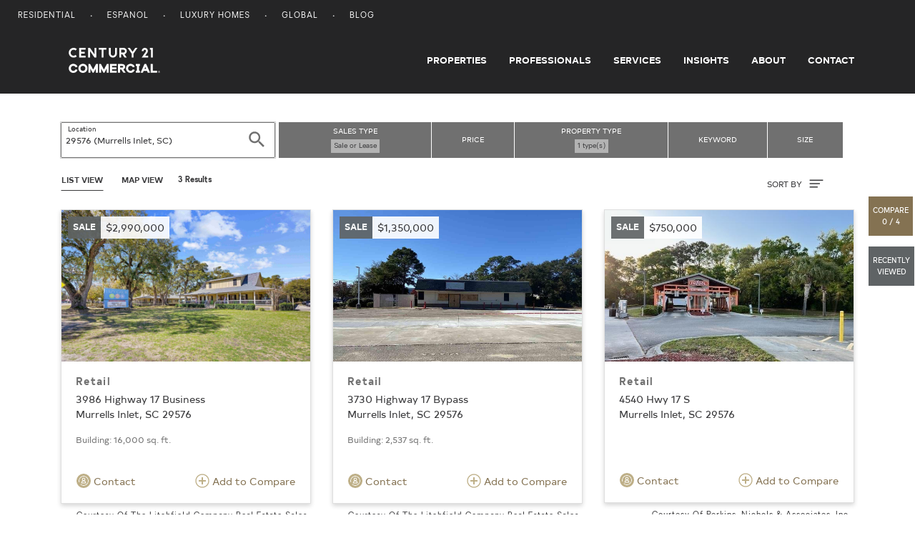

--- FILE ---
content_type: text/html; charset=UTF-8
request_url: https://commercial.century21.com/real-estate/murrells-inlet-sc-29576/LZ29576/?pt=2
body_size: 5970
content:







<!DOCTYPE html>
<html lang="en" data-usagetrack-config='{"clickDefault": "ga-event", "viewDefault": "ga-event", "viewOnReady": true}'>
    <head>
        <meta charset="utf-8">
        <meta name="viewport" content="width=device-width, initial-scale=1, shrink-to-fit=no">
        <meta name="title" content="Murrells Inlet, SC Commercial Real Estate for Sale and Lease">
        <meta name="description" content="Search 29576 commercial real estate for sale or lease on CENTURY 21. Find commercial space and listings in 29576."/>
        
        
        
        <title>Murrells Inlet, SC Commercial Real Estate for Sale and Lease</title>

        
            <link rel="canonical" href="https://commercial.century21.com/real-estate/retail/murrells-inlet-sc-29576/LZ29576/?pt=2"/>
        

        

        

        
        <link rel="manifest" href="/images/commercial/layout/favicon/manifest.json">
        <!--suppress HtmlUnknownAttribute -->
        <link rel="mask-icon" href="/images/commercial/layout/favicon/safari-pinned-tab.svg" color="#252526">
        <link rel="apple-touch-icon" sizes="57x57" href="/images/commercial/layout/favicon/apple-touch-icon-57x57.png">
        <link rel="apple-touch-icon" sizes="114x114" href="/images/commercial/layout/favicon/apple-touch-icon-114x114.png">
        <link rel="apple-touch-icon" sizes="72x72" href="/images/commercial/layout/favicon/apple-touch-icon-72x72.png">
        <link rel="apple-touch-icon" sizes="144x144" href="/images/commercial/layout/favicon/apple-touch-icon-144x144.png">
        <link rel="apple-touch-icon" sizes="60x60" href="/images/commercial/layout/favicon/apple-touch-icon-60x60.png">
        <link rel="apple-touch-icon" sizes="120x120" href="/images/commercial/layout/favicon/apple-touch-icon-120x120.png">
        <link rel="apple-touch-icon" sizes="76x76" href="/images/commercial/layout/favicon/apple-touch-icon-76x76.png">
        <link rel="apple-touch-icon" sizes="152x152" href="/images/commercial/layout/favicon/apple-touch-icon-152x152.png">
        <link rel="apple-touch-icon" sizes="180x180" href="/images/commercial/layout/favicon/apple-touch-icon.png">
        <link rel="icon" type="image/png" href="/images/commercial/layout/favicon/favicon-196x196.png" sizes="196x196">
        <link rel="icon" type="image/png" href="/images/commercial/layout/favicon/favicon-160x160.png" sizes="160x160">
        <link rel="icon" type="image/png" href="/images/commercial/layout/favicon/favicon-96x96.png" sizes="96x96">
        <link rel="icon" type="image/png" href="/images/commercial/layout/favicon/favicon-16x16.png" sizes="16x16">
        <link rel="icon" type="image/png" href="/images/commercial/layout/favicon/favicon-32x32.png" sizes="32x32">
        <meta name="msapplication-TileColor" content="#414042">
        <meta name="msapplication-TileImage" content="/images/commercial/layout/favicon/mstile-144x144.png">
        <meta name="theme-color" content="#414042">
        

        

        <script charset="UTF-8">
            document.domain = location.hostname.split('.').slice(-2).join('.');
        </script>

        <script>
          // TrustArc cookie consent manager.
          window.Track = {
            adTagsApproved: false,
            functionalConsentQueue: [],
            adConsentQueue: [],
            functionalTagsApproved: false,
            includeFunctionalTag: function includeFunctionalTag(callback, forceToTop) {
              if (window.Track.functionalTagsApproved) {
                callback();
              } else {
                if (forceToTop) {
                  window.Track.functionalConsentQueue.unshift(callback);
                } else {
                  window.Track.functionalConsentQueue.push(callback);
                }
              }
            },
            includeAdTag: function includeAdTag(callback, forceToTop) {
              if (window.Track.adTagsApproved) {
                callback();
              } else {
                if (forceToTop) {
                  window.Track.adConsentQueue.unshift(callback);
                } else {
                  window.Track.adConsentQueue.push(callback);
                }
              }
            }
          };
        </script>

        





<!-- Start: Google Tag Manager - DO NOT REMOVE -->
<script>(function(w,d,s,l,i){w[l]=w[l]||[];w[l].push({'gtm.start':
        new Date().getTime(),event:'gtm.js'});var f=d.getElementsByTagName(s)[0],
    j=d.createElement(s),dl=l!='dataLayer'?'&l='+l:'';j.async=true;j.src=
    'https://www.googletagmanager.com/gtm.js?id='+i+dl;f.parentNode.insertBefore(j,f);
})(window,document,'script','dataLayer','GTM-MRWZH95');</script>
<!-- End: Google Tag Manager - DO NOT REMOVE -->

        <link rel="stylesheet" media="all" href="/css/commercial/app-commercial.css">
    </head>

    <body class="srp">
        
        <div id="consent_blackbar"></div>
        

        





<!-- Start: Google Tag Manager (noscript) - DO NOT REMOVE -->
<noscript>
   <iframe src="https://www.googletagmanager.com/ns.html?id=GTM-MRWZH95" height="0" width="0" style="display:none;visibility:hidden"/>
</noscript>
<!-- End: Google Tag Manager (noscript) - DO NOT REMOVE -->


        













<ul class="skip-link">
    <li>
        <a href="#main-content">
            Skip to main content
        </a>
    </li>
    <li>
        <a href="#mainFooter">
            Skip to footer
        </a>
    </li>
</ul>

<!--[if lt IE 10]>
<p class="browsehappy">
   <a href="http://browsehappy.com/">Please update your browser to optimize the experience</a>
</p>
<![endif]-->
<header class="layout-header site-header layout-header-fixed">
    






<nav class="utility-nav">
    <div class="container-fluid">
        <div class="site-list float-left">
            <ul>
                <li>
                    <a href="https://www.century21.com/" target="_blank">Residential</a>
                </li>
                <li>
                    <a href="https://espanol.century21.com/" target="_blank">Espanol</a>
                </li>
                <li>
                    <a href="https://finehomes.century21.com/" target="_blank">Luxury Homes</a>
                </li>
                <li>
                    <a href="https://www.century21global.com/" target="_blank">Global</a>
                </li>
                <li>
                    <a href="https://www.century21.com/real-estate-blog/" target="_blank">Blog</a>
                </li>
            </ul>
        </div>
        <div class="clearfix"></div>
    </div>
</nav>

    





<!-- NOTE: ANY CHANGES MADE HERE NEED TO BE MADE IN THE DRUPAL HEADER AS WELL -->

<div class="header-main-bar">
    <nav class="navbar navbar-expand-md layout-primary-navigation" id="layout-primary-navigation">
        <div class="container-fluid-dynamic full-width">
            <span class="navbar-brand">
                <a class="commercial-logo" href="/">
                    <span class="sr-only">Century 21 Commercial</span>
                    <svg role="img">
                       <use xlink:href="/css/commercial/spritemap.svg#sprite-c21_commercial"></use>
                    </svg>
                </a>
            </span>
            <button id="navDropdown" class="navbar-toggler navbar-toggler-right toggle-menu menu-right push-body navbar-light" type="button"
                    data-toggle="collapse" data-target="#navbarCollapse"
                    aria-controls="navbarCollapse" aria-expanded="false" aria-label="Toggle navigation">
              <span class="navbar-toggler-icon">
                  <span class="glyphicon glyphicon-align-justify" aria-hidden="true"></span>
              </span>
            </button>
            <div class="collapse navbar-collapse justify-content-end cbp-spmenu cbp-spmenu-vertical cbp-spmenu-left" id="navbarCollapse">
                <div class="d-lg-none">
                    <button type="button" class="close" data-dismiss="menu" aria-label="Close">
                        <span aria-hidden="true">&times;</span>
                    </button>
                </div>
                <ul class="navbar-nav">
                    <li class="nav-item">
                        <a class="nav-link" href="/find-a-property">Properties</a>
                    </li>
                    <li class="nav-item">
                        <a class="nav-link" href="/find-a-professional">Professionals</a>
                    </li>
                    <li class="nav-item">
                        <a class="nav-link" href="/services">Services</a>
                    </li>
                    <li class="nav-item">
                        <a class="nav-link" href="/insights/blog">Insights</a>
                    </li>
                    <li class="nav-item">
                        <a class="nav-link" href="/about-us">About</a>
                    </li>
                    <li class="nav-item">
                        <a class="nav-link pr-0" href="/contact">Contact</a>
                    </li>
                </ul>
                <div class="show-mobile-nav">
                    <span class="gold nav-mobile-heading">OUR SITES</span>
                    <ul>
                        <li>
                            <a href="https://www.century21.com/" target="_blank">Residential</a>
                        </li>
                        <li>
                            <a href="https://espanol.century21.com/" target="_blank">Espanol</a>
                        </li>
                        <li>
                            <a href="https://finehomes.century21.com/" target="_blank">Luxury Homes</a>
                        </li>
                        <li>
                            <a href="https://www.century21global.com/" target="_blank">Global</a>
                        </li>
                        <li>
                            <a href="https://www.century21.com/real-estate-blog/" target="_blank">Blog</a>
                        </li>
                    </ul>
                </div>
            </div>
        </div>
    </nav>
</div>
<script>
    document.getElementById('navDropdown').addEventListener('click', function() {
        var elm = document.getElementById('navbarCollapse');
        var icon = document.getElementsByClassName('navbar-toggler-icon');
        if(elm.classList.contains('collapsed')) {
            elm.classList.remove('collapsed');
            elm.classList.add('collapse');

            icon.classList.add('close');
        } else {
            elm.classList.remove('collapse');
            elm.classList.add('collapsed');
            icon.classList.remove('close');
        }
    });
</script>

</header>

<main id="layout-main-body-content" class="loading-view">
    <a id="main-content"></a>
    






<script id="contact-form-modal-config" type="application/json">
   {
      "label": "",
      "id": "",
      "modalUrl": "/contact-property-modal",
      "type": "blank",
      "source": "MainSearchProperty",
      "sourcepage":"PRP",
      "parentType": "property-search"
   }
</script>
<div id="vue-contact-form-modal"></div>

<div id="prop-search-container" data-usagetrack-group="Hybrid Mapping" class="grid">
   <div id="vue-search-bar"></div>
   <script id="search-bar-config" type="application/json">{"searchStyle": "search-listings", "showExpand": true}</script>

   <script id="search-results-config" type="application/json">
      {
         "searchUrl": "/propsearch-async",
         "numResults": 3,
         "numResultsFormatted": "3",
         "searchType": "property",
         "currentSearchTitle": "Properties in <span class='seo-location' data-full-location='29576 (Murrells Inlet, SC)'>29576</span>",
         "options": [
            {
               "label": "Newest",
               "value": "listingdate-desc"
            },
            {
               "label": "Price (high to low)",
               "value": "price-desc"
            },
            {
               "label": "Price (low to high)",
               "value": "price-asc"
            }
         ]
      }
   </script>

   </div>
   <div id="results-parent" class="container results-propery-search">
      









<div class="infinite-container row"
     data-usagetrack-group="Property Results"
     data-search-key="0b310223-bd68-4b50-9918-1f357a1bc587">
   <input type="hidden" id="numResults" value="3"/>
   <input type="hidden" id="cacheServerSearchURL" name="cacheServerSearchURL" value="&amp;amp;rpp=24&amp;amp;sf=price&amp;amp;pt=60,10002&amp;amp;lid=Z29576&amp;amp;start=0&amp;amp;so=desc" />

    
        
            
                
                
                
                <div class="card-container infinite-item col-md-6 col-lg-4">
                    










    
    



    
    
        
    
    


<a class="property-card" href="/listing/3986-highway-17-business-murrells-inlet-sc-29576-REN034459936"
   data-link="/listing/3986-highway-17-business-murrells-inlet-sc-29576-REN034459936"
   data-id="REN034459936"
   data-source-id="3yd-CCARSC-2506635"
   data-listing-id="3yd-CCARSC-2506635"
   data-brand-cd="REN"
   data-mls="2506635"
   data-zipcode="29576"
   data-latitude="33.5599"
   data-longitude="-79.0316"
   data-card-data='{
   "id": "REN034459936",
   "type": "sale",
   "price": "$2,990,000",
   "link": "/listing/3986-highway-17-business-murrells-inlet-sc-29576-REN034459936",
   "image": "https://images.century21.com/listhub/photo/maxxmax/lh.rdcpix.com/1fe92a262153def22939ac29df62798al-f2370772952r.jpg",
   "title": "Retail",
   "address": "3986 Highway 17 Business",
   "location": "Murrells Inlet, SC 29576",
   "size_sqft": "Building:  16,000 sq. ft.",
   "size_land": "",
   "lease_term": "",
   "provider": "Courtesy Of The Litchfield Company Real Estate Sales",
   "provider_address": ""
   }'
>

    <div class="card">
        <div class="card-img-wrap">
            <div class="property-card-photo" style="background-image: url(https://images.century21.com/listhub/photo/maxxmax/lh.rdcpix.com/1fe92a262153def22939ac29df62798al-f2370772952r.jpg);"></div>
        </div>

        <div class="property-card-flag listing-sale">
            <div class="property-listing-type">sale</div>
            <div class="property-price">
                $2,990,000
                
                    <span class="lease-term"></span>
                
            </div>

        </div>
        <div class="card-body">
            <h4 class="card-title pdp">
                Retail
            </h4>
            <p class="card-text property-address">
                
                    3986 Highway 17 Business
                 <br />

                Murrells Inlet, SC 29576
            </p>
            <div class="property-size">
                
                    Building:  16,000 sq. ft.
                
                
                
            </div>


            
        </div>
        <div class="card-footer d-flex justify-content-between">
            
                <button type="button" data-usagetrack-click="Ask a Question" class="btn btn-link pl-0 openContactModal">
                 <svg class="ico-circle">
                    <use xlink:href="/css/commercial/spritemap.svg#sprite-help"></use>
                </svg> Contact
                </button>
            
            <button type="button" class="btn btn-link pr-0 addCompare">
                <svg class="ico gold">
                    <use xlink:href="/css/commercial/spritemap.svg#sprite-add-circle-outline"></use>
                </svg>
                Add to Compare
            </button>
        </div>
    </div>
    
        <div class="property-attribution-information">
            <div class="attribution mb-0">
                Courtesy Of The Litchfield Company Real Estate Sales
            </div>
            
        </div>
    
</a>

                </div>
            
                
                
                
                <div class="card-container infinite-item col-md-6 col-lg-4">
                    










    
    



    
    
        
    
    


<a class="property-card" href="/listing/3730-highway-17-bypass-murrells-inlet-sc-29576-REN034459910"
   data-link="/listing/3730-highway-17-bypass-murrells-inlet-sc-29576-REN034459910"
   data-id="REN034459910"
   data-source-id="3yd-CCARSC-2118179"
   data-listing-id="3yd-CCARSC-2118179"
   data-brand-cd="REN"
   data-mls="2118179"
   data-zipcode="29576"
   data-latitude="33.5672"
   data-longitude="-79.0356"
   data-card-data='{
   "id": "REN034459910",
   "type": "sale",
   "price": "$1,350,000",
   "link": "/listing/3730-highway-17-bypass-murrells-inlet-sc-29576-REN034459910",
   "image": "https://images.century21.com/listhub/photo/maxxmax/lh.rdcpix.com/20fd6489da29a01f19c6eaba725cba73l-f1395358417r.jpg",
   "title": "Retail",
   "address": "3730 Highway 17 Bypass",
   "location": "Murrells Inlet, SC 29576",
   "size_sqft": "Building:  2,537 sq. ft.",
   "size_land": "",
   "lease_term": "",
   "provider": "Courtesy Of The Litchfield Company Real Estate Sales",
   "provider_address": ""
   }'
>

    <div class="card">
        <div class="card-img-wrap">
            <div class="property-card-photo" style="background-image: url(https://images.century21.com/listhub/photo/maxxmax/lh.rdcpix.com/20fd6489da29a01f19c6eaba725cba73l-f1395358417r.jpg);"></div>
        </div>

        <div class="property-card-flag listing-sale">
            <div class="property-listing-type">sale</div>
            <div class="property-price">
                $1,350,000
                
                    <span class="lease-term"></span>
                
            </div>

        </div>
        <div class="card-body">
            <h4 class="card-title pdp">
                Retail
            </h4>
            <p class="card-text property-address">
                
                    3730 Highway 17 Bypass
                 <br />

                Murrells Inlet, SC 29576
            </p>
            <div class="property-size">
                
                    Building:  2,537 sq. ft.
                
                
                
            </div>


            
        </div>
        <div class="card-footer d-flex justify-content-between">
            
                <button type="button" data-usagetrack-click="Ask a Question" class="btn btn-link pl-0 openContactModal">
                 <svg class="ico-circle">
                    <use xlink:href="/css/commercial/spritemap.svg#sprite-help"></use>
                </svg> Contact
                </button>
            
            <button type="button" class="btn btn-link pr-0 addCompare">
                <svg class="ico gold">
                    <use xlink:href="/css/commercial/spritemap.svg#sprite-add-circle-outline"></use>
                </svg>
                Add to Compare
            </button>
        </div>
    </div>
    
        <div class="property-attribution-information">
            <div class="attribution mb-0">
                Courtesy Of The Litchfield Company Real Estate Sales
            </div>
            
        </div>
    
</a>

                </div>
            
                
                
                
                <div class="card-container infinite-item col-md-6 col-lg-4">
                    










    
    



    
    
        
    
    


<a class="property-card" href="/listing/4540-hwy-17-s-murrells-inlet-sc-29576-REN033009239"
   data-link="/listing/4540-hwy-17-s-murrells-inlet-sc-29576-REN033009239"
   data-id="REN033009239"
   data-source-id="3yd-CCARSC-2509729"
   data-listing-id="3yd-CCARSC-2509729"
   data-brand-cd="REN"
   data-mls="2509729"
   data-zipcode="29576"
   data-latitude="33.5509"
   data-longitude="-79.0483"
   data-card-data='{
   "id": "REN033009239",
   "type": "sale",
   "price": "$750,000",
   "link": "/listing/4540-hwy-17-s-murrells-inlet-sc-29576-REN033009239",
   "image": "https://images.century21.com/listhub/photo/maxxmax/lh.rdcpix.com/e4131efe9cfbeb39354b8b65787d252bl-f1572122246r.jpg",
   "title": "Retail",
   "address": "4540 Hwy 17 S",
   "location": "Murrells Inlet, SC 29576",
   "size_sqft": "",
   "size_land": "",
   "lease_term": "",
   "provider": "Courtesy Of Perkins-Nichols &amp; Associates, Inc.",
   "provider_address": ""
   }'
>

    <div class="card">
        <div class="card-img-wrap">
            <div class="property-card-photo" style="background-image: url(https://images.century21.com/listhub/photo/maxxmax/lh.rdcpix.com/e4131efe9cfbeb39354b8b65787d252bl-f1572122246r.jpg);"></div>
        </div>

        <div class="property-card-flag listing-sale">
            <div class="property-listing-type">sale</div>
            <div class="property-price">
                $750,000
                
                    <span class="lease-term"></span>
                
            </div>

        </div>
        <div class="card-body">
            <h4 class="card-title pdp">
                Retail
            </h4>
            <p class="card-text property-address">
                
                    4540 Hwy 17 S
                 <br />

                Murrells Inlet, SC 29576
            </p>
            <div class="property-size">
                
                
                
            </div>


            
        </div>
        <div class="card-footer d-flex justify-content-between">
            
                <button type="button" data-usagetrack-click="Ask a Question" class="btn btn-link pl-0 openContactModal">
                 <svg class="ico-circle">
                    <use xlink:href="/css/commercial/spritemap.svg#sprite-help"></use>
                </svg> Contact
                </button>
            
            <button type="button" class="btn btn-link pr-0 addCompare">
                <svg class="ico gold">
                    <use xlink:href="/css/commercial/spritemap.svg#sprite-add-circle-outline"></use>
                </svg>
                Add to Compare
            </button>
        </div>
    </div>
    
        <div class="property-attribution-information">
            <div class="attribution mb-0">
                Courtesy Of Perkins-Nichols &amp; Associates, Inc.
            </div>
            
        </div>
    
</a>

                </div>
            
        
        
    
</div>

<script>window.globalSearchLabels = {"sl":"1","lid":"29576 (Murrells Inlet, SC)","le":"1","pt":[{"value":"Retail","key":"2"}]};</script>


   </div>
   <div id="js-results-loader" class="results-loader"></div>
   <div id="load-more">
      <span class="see-more-label">
         Show More Results
      </span>
   </div>
</div>
</main>







<!-- NOTE: ANY CHANGES MADE HERE NEED TO BE MADE IN THE DRUPAL FOOTER AS WELL -->
<footer id="mainFooter">
    <footer class="layout-footer-logos pt-4 pb-4">
        <div class="container-fluid-dynamic">
            <div class="row">
                <div class="col-12 col-sm-12">
                    <div class="footer_image float-left">
                        <svg>
                            <use xlink:href="/css/commercial/spritemap.svg#sprite-c21_commercial"></use>
                        </svg>
                    </div>
                    <span class="footer_tagline">
            LOCAL REAL ESTATE. GLOBAL REACH.
          </span>
                    <div class="footer_wordmark float-right">
                        <svg role="img">
                            <use xlink:href="/css/commercial/spritemap.svg#sprite-c21_commercial_badge"></use>
                        </svg>
                    </div>
                </div>
            </div>
        </div>
    </footer>

    <footer class="layout-footer-sitemap" data-usagetrack-group='Footer'>
        <div class="container-fluid-dynamic">
            <div class="row">
                <div class="col-12 col-sm-12 col-md-9 m-auto">
                    <div class="row">
                        <div class="col-12 col-sm-12 col-md-4">
                            <nav>
                                <h5>COMMERCIAL REAL ESTATE</h5>
                                <ul class="list-unstyled">
                                    <li><a href="">Office Space for Sale</a></li>
                                    <li><a href="">Retail Space for Sale</a></li>
                                    <li><a href="">Land for Sale</a></li>
                                </ul>
                            </nav>
                        </div>
                        <div class="col-12 col-sm-12 col-md-4">
                            <nav>
                                <h5>Popular Searches</h5>
                                <ul class="list-unstyled">
                                    <li><a href="/real-estate-sale/florida/LSFL/">Florida Commercial Real Estate for Sale</a></li>
                                    <li><a href="/real-estate-lease/florida/LSFL/">Florida Commercial Real Estate for Lease</a></li>
                                    <li><a href="/real-estate-sale/new-york/LSNY/">New York Commercial Real Estate for Sale</a></li>
                                    <li><a href="/real-estate-lease/new-york/LSNY/">New York Commercial Real Estate for Lease</a></li>
                                </ul>
                            </nav>
                        </div>
                        
                        
                            <div class="col-12 col-sm-12 col-md-4">
                                <nav>
                                    
                                    








<nav>
   
      
         
            <h5>
               
                  
                     <a class="mobile-footer-link" href="https://century21.com/general/about-us/company-profile" title="null">About Century 21</a>
                  
                  
                  
               
            </h5>
         
         
      
   
      
         
         
            
               <ul class="list-unstyled subcategory-menu">
            
            <li>
               
                  
                     <a class="mobile-footer-link" href="https://www.century21.com/" title="null">Residential Real Estate</a>
                  
                  
                  
               
            </li>
            
         
      
   
      
         
         
            
            <li>
               
                  
                     <a class="mobile-footer-link" href="https://www.century21.com/real-estate-blog/" title="null">Century 21 Blog</a>
                  
                  
                  
               
            </li>
            
         
      
   
      
         
         
            
            <li>
               
                  
                     <a class="mobile-footer-link" href="https://commercial.century21.com/contact" title="null">Contact Us</a>
                  
                  
                  
               
            </li>
            
               </ul>
            
         
      
   
</nav>
                                </nav>
                            </div>
                        
                    </div>
                </div>
            </div>
        </div>
    </footer>
    <footer class="layout-disclaimer" data-usagetrack-group='Footer'>
        <div class="container-fluid-dynamic">
            <div class="row">
                <div class="col-12 col-sm-12 col-md-9 m-auto disclaimer-text">
                    <p>
                        © 2025 Century 21 Real Estate LLC. All rights reserved. CENTURY 21 Commercial®,  the CENTURY 21 Commercial Logo, C21 Commercial® and C21® are registered service marks owned by Century 21 Real Estate LLC. Century 21 Real Estate LLC fully supports the principles of the Fair Housing Act and the Equal Opportunity Act. Each office is independently owned and operated. Listing information is deemed reliable but is not guaranteed accurate.
                    </p>
                </div>
            </div>
        </div>
    </footer>

    <footer class="layout-footer d-flex align-items-center" data-usagetrack-group='Footer'>
        <div class="container-fluid-dynamic">
            <div class="row">
                <div class="col-sm-12 footer-inner">
                    
                    <div class="bottom-nav">
                        








<nav>
   
      
         
            <h5>
               
                  
                     <a class="mobile-footer-link" href="/" title="null">Title Field (Ignore)</a>
                  
                  
                  
               
            </h5>
         
         
      
   
      
         
         
            
               <ul class="list-unstyled subcategory-menu">
            
            <li>
               
                  
                     <a class="mobile-footer-link" href="https://privacy.anywhere.re/global-privacy-notice" title="null">Privacy Notice</a>
                  
                  
                  
               
            </li>
            
         
      
   
      
         
         
            
            <li>
               
                  
                     <a class="mobile-footer-link" href="https://submit-irm.trustarc.com/services/validation/c0ae98d2-b513-4450-bebd-a98a944721f0" title="null">Do Not Sell or Share My Personal Information</a>
                  
                  
                  
               
            </li>
            
         
      
   
      
         
         
            
            <li>
               
                  
                     <a class="mobile-footer-link" href="https://www.century21.com/general/accessibility-statement" title="null">Accessibility Statement</a>
                  
                  
                  
               
            </li>
            
         
      
   
      
         
         
            
            <li>
               
                  
                     <a class="mobile-footer-link" href="https://www.century21.com/general/terms-of-use" title="null">Terms & Conditions</a>
                  
                  
                  
               
            </li>
            
         
      
   
      
         
         
            
            <li>
               
                  
                     <a class="mobile-footer-link" href="https://www.century21.com/general/dmca-notice" title="null">DMCA Notice</a>
                  
                  
                  
               
            </li>
            
               </ul>
            
         
      
   
</nav>

                        
                        <div id="footerCookie" style="display: none;"></div>
                        <div id="teconsent" style="display: none;"></div>
                        <script async="async" src="//consent.trustarc.com/notice?domain=century21.com&c=teconsent&js=nj&noticeType=bb&text=true&gtm=1&privacypolicylink=https://privacy.anywhere.re/global-privacy-notice" crossorigin></script>
                        
                    </div>
                </div>
            </div>
        </div>
    </footer>
</footer>


        

        







        <script src="/js/commercial/app-commercial.js"></script>
        <script src="//www.bing.com/api/maps/mapcontrol?callback=loadMapScenario&key=AqK6Xm4vKQ14R0qING7QBL3FFqQDNoHrM0xVWiVT9yyukhvj7q6TBcylAn6DbA0o" async defer></script>
    </body>

</html>

--- FILE ---
content_type: application/javascript
request_url: https://commercial.century21.com/js/commercial/app-commercial.js
body_size: 155670
content:
!function(e){function t(t){for(var n,a,i=t[0],o=t[1],s=0,d=[];s<i.length;s++)a=i[s],Object.prototype.hasOwnProperty.call(r,a)&&r[a]&&d.push(r[a][0]),r[a]=0;for(n in o)Object.prototype.hasOwnProperty.call(o,n)&&(e[n]=o[n]);for(u&&u(t);d.length;)d.shift()()}var n={},r={5:0};function a(t){if(n[t])return n[t].exports;var r=n[t]={i:t,l:!1,exports:{}};return e[t].call(r.exports,r,r.exports,a),r.l=!0,r.exports}a.e=function(e){var t=[],n=r[e];if(0!==n)if(n)t.push(n[2]);else{var i=new Promise((function(t,a){n=r[e]=[t,a]}));t.push(n[2]=i);var o,s=document.createElement("script");s.charset="utf-8",s.timeout=120,a.nc&&s.setAttribute("nonce",a.nc),s.src=function(e){return a.p+""+({}[e]||e)+".js"}(e);var u=new Error;o=function(t){s.onerror=s.onload=null,clearTimeout(d);var n=r[e];if(0!==n){if(n){var a=t&&("load"===t.type?"missing":t.type),i=t&&t.target&&t.target.src;u.message="Loading chunk "+e+" failed.\n("+a+": "+i+")",u.name="ChunkLoadError",u.type=a,u.request=i,n[1](u)}r[e]=void 0}};var d=setTimeout((function(){o({type:"timeout",target:s})}),12e4);s.onerror=s.onload=o,document.head.appendChild(s)}return Promise.all(t)},a.m=e,a.c=n,a.d=function(e,t,n){a.o(e,t)||Object.defineProperty(e,t,{enumerable:!0,get:n})},a.r=function(e){"undefined"!=typeof Symbol&&Symbol.toStringTag&&Object.defineProperty(e,Symbol.toStringTag,{value:"Module"}),Object.defineProperty(e,"__esModule",{value:!0})},a.t=function(e,t){if(1&t&&(e=a(e)),8&t)return e;if(4&t&&"object"==typeof e&&e&&e.__esModule)return e;var n=Object.create(null);if(a.r(n),Object.defineProperty(n,"default",{enumerable:!0,value:e}),2&t&&"string"!=typeof e)for(var r in e)a.d(n,r,function(t){return e[t]}.bind(null,r));return n},a.n=function(e){var t=e&&e.__esModule?function(){return e.default}:function(){return e};return a.d(t,"a",t),t},a.o=function(e,t){return Object.prototype.hasOwnProperty.call(e,t)},a.p="/js/commercial/",a.oe=function(e){throw console.error(e),e};var i=window.webpackJsonp=window.webpackJsonp||[],o=i.push.bind(i);i.push=t,i=i.slice();for(var s=0;s<i.length;s++)t(i[s]);var u=o;a(a.s=257)}([function(e,t,n){(function(e){e.exports=function(){"use strict";var t,r;function a(){return t.apply(null,arguments)}function i(e){return e instanceof Array||"[object Array]"===Object.prototype.toString.call(e)}function o(e){return null!=e&&"[object Object]"===Object.prototype.toString.call(e)}function s(e){return void 0===e}function u(e){return"number"==typeof e||"[object Number]"===Object.prototype.toString.call(e)}function d(e){return e instanceof Date||"[object Date]"===Object.prototype.toString.call(e)}function c(e,t){var n,r=[];for(n=0;n<e.length;++n)r.push(t(e[n],n));return r}function l(e,t){return Object.prototype.hasOwnProperty.call(e,t)}function _(e,t){for(var n in t)l(t,n)&&(e[n]=t[n]);return l(t,"toString")&&(e.toString=t.toString),l(t,"valueOf")&&(e.valueOf=t.valueOf),e}function f(e,t,n,r){return bt(e,t,n,r,!0).utc()}function m(e){return null==e._pf&&(e._pf={empty:!1,unusedTokens:[],unusedInput:[],overflow:-2,charsLeftOver:0,nullInput:!1,invalidMonth:null,invalidFormat:!1,userInvalidated:!1,iso:!1,parsedDateParts:[],meridiem:null,rfc2822:!1,weekdayMismatch:!1}),e._pf}function h(e){if(null==e._isValid){var t=m(e),n=r.call(t.parsedDateParts,(function(e){return null!=e})),a=!isNaN(e._d.getTime())&&t.overflow<0&&!t.empty&&!t.invalidMonth&&!t.invalidWeekday&&!t.weekdayMismatch&&!t.nullInput&&!t.invalidFormat&&!t.userInvalidated&&(!t.meridiem||t.meridiem&&n);if(e._strict&&(a=a&&0===t.charsLeftOver&&0===t.unusedTokens.length&&void 0===t.bigHour),null!=Object.isFrozen&&Object.isFrozen(e))return a;e._isValid=a}return e._isValid}function p(e){var t=f(NaN);return null!=e?_(m(t),e):m(t).userInvalidated=!0,t}r=Array.prototype.some?Array.prototype.some:function(e){for(var t=Object(this),n=t.length>>>0,r=0;r<n;r++)if(r in t&&e.call(this,t[r],r,t))return!0;return!1};var y=a.momentProperties=[];function v(e,t){var n,r,a;if(s(t._isAMomentObject)||(e._isAMomentObject=t._isAMomentObject),s(t._i)||(e._i=t._i),s(t._f)||(e._f=t._f),s(t._l)||(e._l=t._l),s(t._strict)||(e._strict=t._strict),s(t._tzm)||(e._tzm=t._tzm),s(t._isUTC)||(e._isUTC=t._isUTC),s(t._offset)||(e._offset=t._offset),s(t._pf)||(e._pf=m(t)),s(t._locale)||(e._locale=t._locale),y.length>0)for(n=0;n<y.length;n++)s(a=t[r=y[n]])||(e[r]=a);return e}var M=!1;function g(e){v(this,e),this._d=new Date(null!=e._d?e._d.getTime():NaN),this.isValid()||(this._d=new Date(NaN)),!1===M&&(M=!0,a.updateOffset(this),M=!1)}function L(e){return e instanceof g||null!=e&&null!=e._isAMomentObject}function Y(e){return e<0?Math.ceil(e)||0:Math.floor(e)}function k(e){var t=+e,n=0;return 0!==t&&isFinite(t)&&(n=Y(t)),n}function b(e,t,n){var r,a=Math.min(e.length,t.length),i=Math.abs(e.length-t.length),o=0;for(r=0;r<a;r++)(n&&e[r]!==t[r]||!n&&k(e[r])!==k(t[r]))&&o++;return o+i}function w(e){!1===a.suppressDeprecationWarnings&&"undefined"!=typeof console&&console.warn&&console.warn("Deprecation warning: "+e)}function D(e,t){var n=!0;return _((function(){if(null!=a.deprecationHandler&&a.deprecationHandler(null,e),n){for(var r,i=[],o=0;o<arguments.length;o++){if(r="","object"==typeof arguments[o]){for(var s in r+="\n["+o+"] ",arguments[0])r+=s+": "+arguments[0][s]+", ";r=r.slice(0,-2)}else r=arguments[o];i.push(r)}w(e+"\nArguments: "+Array.prototype.slice.call(i).join("")+"\n"+(new Error).stack),n=!1}return t.apply(this,arguments)}),t)}var T,S={};function j(e,t){null!=a.deprecationHandler&&a.deprecationHandler(e,t),S[e]||(w(t),S[e]=!0)}function x(e){return e instanceof Function||"[object Function]"===Object.prototype.toString.call(e)}function O(e,t){var n,r=_({},e);for(n in t)l(t,n)&&(o(e[n])&&o(t[n])?(r[n]={},_(r[n],e[n]),_(r[n],t[n])):null!=t[n]?r[n]=t[n]:delete r[n]);for(n in e)l(e,n)&&!l(t,n)&&o(e[n])&&(r[n]=_({},r[n]));return r}function H(e){null!=e&&this.set(e)}a.suppressDeprecationWarnings=!1,a.deprecationHandler=null,T=Object.keys?Object.keys:function(e){var t,n=[];for(t in e)l(e,t)&&n.push(t);return n};var P={};function A(e,t){var n=e.toLowerCase();P[n]=P[n+"s"]=P[t]=e}function E(e){return"string"==typeof e?P[e]||P[e.toLowerCase()]:void 0}function F(e){var t,n,r={};for(n in e)l(e,n)&&(t=E(n))&&(r[t]=e[n]);return r}var C={};function W(e,t){C[e]=t}function N(e,t,n){var r=""+Math.abs(e),a=t-r.length;return(e>=0?n?"+":"":"-")+Math.pow(10,Math.max(0,a)).toString().substr(1)+r}var I=/(\[[^\[]*\])|(\\)?([Hh]mm(ss)?|Mo|MM?M?M?|Do|DDDo|DD?D?D?|ddd?d?|do?|w[o|w]?|W[o|W]?|Qo?|YYYYYY|YYYYY|YYYY|YY|gg(ggg?)?|GG(GGG?)?|e|E|a|A|hh?|HH?|kk?|mm?|ss?|S{1,9}|x|X|zz?|ZZ?|.)/g,$=/(\[[^\[]*\])|(\\)?(LTS|LT|LL?L?L?|l{1,4})/g,R={},z={};function J(e,t,n,r){var a=r;"string"==typeof r&&(a=function(){return this[r]()}),e&&(z[e]=a),t&&(z[t[0]]=function(){return N(a.apply(this,arguments),t[1],t[2])}),n&&(z[n]=function(){return this.localeData().ordinal(a.apply(this,arguments),e)})}function U(e,t){return e.isValid()?(t=G(t,e.localeData()),R[t]=R[t]||function(e){var t,n,r,a=e.match(I);for(t=0,n=a.length;t<n;t++)z[a[t]]?a[t]=z[a[t]]:a[t]=(r=a[t]).match(/\[[\s\S]/)?r.replace(/^\[|\]$/g,""):r.replace(/\\/g,"");return function(t){var r,i="";for(r=0;r<n;r++)i+=x(a[r])?a[r].call(t,e):a[r];return i}}(t),R[t](e)):e.localeData().invalidDate()}function G(e,t){var n=5;function r(e){return t.longDateFormat(e)||e}for($.lastIndex=0;n>=0&&$.test(e);)e=e.replace($,r),$.lastIndex=0,n-=1;return e}var V=/\d/,B=/\d\d/,q=/\d{3}/,K=/\d{4}/,Z=/[+-]?\d{6}/,Q=/\d\d?/,X=/\d\d\d\d?/,ee=/\d\d\d\d\d\d?/,te=/\d{1,3}/,ne=/\d{1,4}/,re=/[+-]?\d{1,6}/,ae=/\d+/,ie=/[+-]?\d+/,oe=/Z|[+-]\d\d:?\d\d/gi,se=/Z|[+-]\d\d(?::?\d\d)?/gi,ue=/[0-9]{0,256}['a-z\u00A0-\u05FF\u0700-\uD7FF\uF900-\uFDCF\uFDF0-\uFF07\uFF10-\uFFEF]{1,256}|[\u0600-\u06FF\/]{1,256}(\s*?[\u0600-\u06FF]{1,256}){1,2}/i,de={};function ce(e,t,n){de[e]=x(t)?t:function(e,r){return e&&n?n:t}}function le(e,t){return l(de,e)?de[e](t._strict,t._locale):new RegExp(_e(e.replace("\\","").replace(/\\(\[)|\\(\])|\[([^\]\[]*)\]|\\(.)/g,(function(e,t,n,r,a){return t||n||r||a}))))}function _e(e){return e.replace(/[-\/\\^$*+?.()|[\]{}]/g,"\\$&")}var fe={};function me(e,t){var n,r=t;for("string"==typeof e&&(e=[e]),u(t)&&(r=function(e,n){n[t]=k(e)}),n=0;n<e.length;n++)fe[e[n]]=r}function he(e,t){me(e,(function(e,n,r,a){r._w=r._w||{},t(e,r._w,r,a)}))}function pe(e,t,n){null!=t&&l(fe,e)&&fe[e](t,n._a,n,e)}function ye(e){return ve(e)?366:365}function ve(e){return e%4==0&&e%100!=0||e%400==0}J("Y",0,0,(function(){var e=this.year();return e<=9999?""+e:"+"+e})),J(0,["YY",2],0,(function(){return this.year()%100})),J(0,["YYYY",4],0,"year"),J(0,["YYYYY",5],0,"year"),J(0,["YYYYYY",6,!0],0,"year"),A("year","y"),W("year",1),ce("Y",ie),ce("YY",Q,B),ce("YYYY",ne,K),ce("YYYYY",re,Z),ce("YYYYYY",re,Z),me(["YYYYY","YYYYYY"],0),me("YYYY",(function(e,t){t[0]=2===e.length?a.parseTwoDigitYear(e):k(e)})),me("YY",(function(e,t){t[0]=a.parseTwoDigitYear(e)})),me("Y",(function(e,t){t[0]=parseInt(e,10)})),a.parseTwoDigitYear=function(e){return k(e)+(k(e)>68?1900:2e3)};var Me,ge=Le("FullYear",!0);function Le(e,t){return function(n){return null!=n?(ke(this,e,n),a.updateOffset(this,t),this):Ye(this,e)}}function Ye(e,t){return e.isValid()?e._d["get"+(e._isUTC?"UTC":"")+t]():NaN}function ke(e,t,n){e.isValid()&&!isNaN(n)&&("FullYear"===t&&ve(e.year())&&1===e.month()&&29===e.date()?e._d["set"+(e._isUTC?"UTC":"")+t](n,e.month(),be(n,e.month())):e._d["set"+(e._isUTC?"UTC":"")+t](n))}function be(e,t){if(isNaN(e)||isNaN(t))return NaN;var n,r=(t%(n=12)+n)%n;return e+=(t-r)/12,1===r?ve(e)?29:28:31-r%7%2}Me=Array.prototype.indexOf?Array.prototype.indexOf:function(e){var t;for(t=0;t<this.length;++t)if(this[t]===e)return t;return-1},J("M",["MM",2],"Mo",(function(){return this.month()+1})),J("MMM",0,0,(function(e){return this.localeData().monthsShort(this,e)})),J("MMMM",0,0,(function(e){return this.localeData().months(this,e)})),A("month","M"),W("month",8),ce("M",Q),ce("MM",Q,B),ce("MMM",(function(e,t){return t.monthsShortRegex(e)})),ce("MMMM",(function(e,t){return t.monthsRegex(e)})),me(["M","MM"],(function(e,t){t[1]=k(e)-1})),me(["MMM","MMMM"],(function(e,t,n,r){var a=n._locale.monthsParse(e,r,n._strict);null!=a?t[1]=a:m(n).invalidMonth=e}));var we=/D[oD]?(\[[^\[\]]*\]|\s)+MMMM?/,De="January_February_March_April_May_June_July_August_September_October_November_December".split("_"),Te="Jan_Feb_Mar_Apr_May_Jun_Jul_Aug_Sep_Oct_Nov_Dec".split("_");function Se(e,t,n){var r,a,i,o=e.toLocaleLowerCase();if(!this._monthsParse)for(this._monthsParse=[],this._longMonthsParse=[],this._shortMonthsParse=[],r=0;r<12;++r)i=f([2e3,r]),this._shortMonthsParse[r]=this.monthsShort(i,"").toLocaleLowerCase(),this._longMonthsParse[r]=this.months(i,"").toLocaleLowerCase();return n?"MMM"===t?-1!==(a=Me.call(this._shortMonthsParse,o))?a:null:-1!==(a=Me.call(this._longMonthsParse,o))?a:null:"MMM"===t?-1!==(a=Me.call(this._shortMonthsParse,o))?a:-1!==(a=Me.call(this._longMonthsParse,o))?a:null:-1!==(a=Me.call(this._longMonthsParse,o))?a:-1!==(a=Me.call(this._shortMonthsParse,o))?a:null}function je(e,t){var n;if(!e.isValid())return e;if("string"==typeof t)if(/^\d+$/.test(t))t=k(t);else if(!u(t=e.localeData().monthsParse(t)))return e;return n=Math.min(e.date(),be(e.year(),t)),e._d["set"+(e._isUTC?"UTC":"")+"Month"](t,n),e}function xe(e){return null!=e?(je(this,e),a.updateOffset(this,!0),this):Ye(this,"Month")}var Oe=ue,He=ue;function Pe(){function e(e,t){return t.length-e.length}var t,n,r=[],a=[],i=[];for(t=0;t<12;t++)n=f([2e3,t]),r.push(this.monthsShort(n,"")),a.push(this.months(n,"")),i.push(this.months(n,"")),i.push(this.monthsShort(n,""));for(r.sort(e),a.sort(e),i.sort(e),t=0;t<12;t++)r[t]=_e(r[t]),a[t]=_e(a[t]);for(t=0;t<24;t++)i[t]=_e(i[t]);this._monthsRegex=new RegExp("^("+i.join("|")+")","i"),this._monthsShortRegex=this._monthsRegex,this._monthsStrictRegex=new RegExp("^("+a.join("|")+")","i"),this._monthsShortStrictRegex=new RegExp("^("+r.join("|")+")","i")}function Ae(e,t,n,r,a,i,o){var s;return e<100&&e>=0?(s=new Date(e+400,t,n,r,a,i,o),isFinite(s.getFullYear())&&s.setFullYear(e)):s=new Date(e,t,n,r,a,i,o),s}function Ee(e){var t;if(e<100&&e>=0){var n=Array.prototype.slice.call(arguments);n[0]=e+400,t=new Date(Date.UTC.apply(null,n)),isFinite(t.getUTCFullYear())&&t.setUTCFullYear(e)}else t=new Date(Date.UTC.apply(null,arguments));return t}function Fe(e,t,n){var r=7+t-n;return-(7+Ee(e,0,r).getUTCDay()-t)%7+r-1}function Ce(e,t,n,r,a){var i,o,s=1+7*(t-1)+(7+n-r)%7+Fe(e,r,a);return s<=0?o=ye(i=e-1)+s:s>ye(e)?(i=e+1,o=s-ye(e)):(i=e,o=s),{year:i,dayOfYear:o}}function We(e,t,n){var r,a,i=Fe(e.year(),t,n),o=Math.floor((e.dayOfYear()-i-1)/7)+1;return o<1?r=o+Ne(a=e.year()-1,t,n):o>Ne(e.year(),t,n)?(r=o-Ne(e.year(),t,n),a=e.year()+1):(a=e.year(),r=o),{week:r,year:a}}function Ne(e,t,n){var r=Fe(e,t,n),a=Fe(e+1,t,n);return(ye(e)-r+a)/7}function Ie(e,t){return e.slice(t,7).concat(e.slice(0,t))}J("w",["ww",2],"wo","week"),J("W",["WW",2],"Wo","isoWeek"),A("week","w"),A("isoWeek","W"),W("week",5),W("isoWeek",5),ce("w",Q),ce("ww",Q,B),ce("W",Q),ce("WW",Q,B),he(["w","ww","W","WW"],(function(e,t,n,r){t[r.substr(0,1)]=k(e)})),J("d",0,"do","day"),J("dd",0,0,(function(e){return this.localeData().weekdaysMin(this,e)})),J("ddd",0,0,(function(e){return this.localeData().weekdaysShort(this,e)})),J("dddd",0,0,(function(e){return this.localeData().weekdays(this,e)})),J("e",0,0,"weekday"),J("E",0,0,"isoWeekday"),A("day","d"),A("weekday","e"),A("isoWeekday","E"),W("day",11),W("weekday",11),W("isoWeekday",11),ce("d",Q),ce("e",Q),ce("E",Q),ce("dd",(function(e,t){return t.weekdaysMinRegex(e)})),ce("ddd",(function(e,t){return t.weekdaysShortRegex(e)})),ce("dddd",(function(e,t){return t.weekdaysRegex(e)})),he(["dd","ddd","dddd"],(function(e,t,n,r){var a=n._locale.weekdaysParse(e,r,n._strict);null!=a?t.d=a:m(n).invalidWeekday=e})),he(["d","e","E"],(function(e,t,n,r){t[r]=k(e)}));var $e="Sunday_Monday_Tuesday_Wednesday_Thursday_Friday_Saturday".split("_"),Re="Sun_Mon_Tue_Wed_Thu_Fri_Sat".split("_"),ze="Su_Mo_Tu_We_Th_Fr_Sa".split("_");function Je(e,t,n){var r,a,i,o=e.toLocaleLowerCase();if(!this._weekdaysParse)for(this._weekdaysParse=[],this._shortWeekdaysParse=[],this._minWeekdaysParse=[],r=0;r<7;++r)i=f([2e3,1]).day(r),this._minWeekdaysParse[r]=this.weekdaysMin(i,"").toLocaleLowerCase(),this._shortWeekdaysParse[r]=this.weekdaysShort(i,"").toLocaleLowerCase(),this._weekdaysParse[r]=this.weekdays(i,"").toLocaleLowerCase();return n?"dddd"===t?-1!==(a=Me.call(this._weekdaysParse,o))?a:null:"ddd"===t?-1!==(a=Me.call(this._shortWeekdaysParse,o))?a:null:-1!==(a=Me.call(this._minWeekdaysParse,o))?a:null:"dddd"===t?-1!==(a=Me.call(this._weekdaysParse,o))?a:-1!==(a=Me.call(this._shortWeekdaysParse,o))?a:-1!==(a=Me.call(this._minWeekdaysParse,o))?a:null:"ddd"===t?-1!==(a=Me.call(this._shortWeekdaysParse,o))?a:-1!==(a=Me.call(this._weekdaysParse,o))?a:-1!==(a=Me.call(this._minWeekdaysParse,o))?a:null:-1!==(a=Me.call(this._minWeekdaysParse,o))?a:-1!==(a=Me.call(this._weekdaysParse,o))?a:-1!==(a=Me.call(this._shortWeekdaysParse,o))?a:null}var Ue=ue,Ge=ue,Ve=ue;function Be(){function e(e,t){return t.length-e.length}var t,n,r,a,i,o=[],s=[],u=[],d=[];for(t=0;t<7;t++)n=f([2e3,1]).day(t),r=this.weekdaysMin(n,""),a=this.weekdaysShort(n,""),i=this.weekdays(n,""),o.push(r),s.push(a),u.push(i),d.push(r),d.push(a),d.push(i);for(o.sort(e),s.sort(e),u.sort(e),d.sort(e),t=0;t<7;t++)s[t]=_e(s[t]),u[t]=_e(u[t]),d[t]=_e(d[t]);this._weekdaysRegex=new RegExp("^("+d.join("|")+")","i"),this._weekdaysShortRegex=this._weekdaysRegex,this._weekdaysMinRegex=this._weekdaysRegex,this._weekdaysStrictRegex=new RegExp("^("+u.join("|")+")","i"),this._weekdaysShortStrictRegex=new RegExp("^("+s.join("|")+")","i"),this._weekdaysMinStrictRegex=new RegExp("^("+o.join("|")+")","i")}function qe(){return this.hours()%12||12}function Ke(e,t){J(e,0,0,(function(){return this.localeData().meridiem(this.hours(),this.minutes(),t)}))}function Ze(e,t){return t._meridiemParse}J("H",["HH",2],0,"hour"),J("h",["hh",2],0,qe),J("k",["kk",2],0,(function(){return this.hours()||24})),J("hmm",0,0,(function(){return""+qe.apply(this)+N(this.minutes(),2)})),J("hmmss",0,0,(function(){return""+qe.apply(this)+N(this.minutes(),2)+N(this.seconds(),2)})),J("Hmm",0,0,(function(){return""+this.hours()+N(this.minutes(),2)})),J("Hmmss",0,0,(function(){return""+this.hours()+N(this.minutes(),2)+N(this.seconds(),2)})),Ke("a",!0),Ke("A",!1),A("hour","h"),W("hour",13),ce("a",Ze),ce("A",Ze),ce("H",Q),ce("h",Q),ce("k",Q),ce("HH",Q,B),ce("hh",Q,B),ce("kk",Q,B),ce("hmm",X),ce("hmmss",ee),ce("Hmm",X),ce("Hmmss",ee),me(["H","HH"],3),me(["k","kk"],(function(e,t,n){var r=k(e);t[3]=24===r?0:r})),me(["a","A"],(function(e,t,n){n._isPm=n._locale.isPM(e),n._meridiem=e})),me(["h","hh"],(function(e,t,n){t[3]=k(e),m(n).bigHour=!0})),me("hmm",(function(e,t,n){var r=e.length-2;t[3]=k(e.substr(0,r)),t[4]=k(e.substr(r)),m(n).bigHour=!0})),me("hmmss",(function(e,t,n){var r=e.length-4,a=e.length-2;t[3]=k(e.substr(0,r)),t[4]=k(e.substr(r,2)),t[5]=k(e.substr(a)),m(n).bigHour=!0})),me("Hmm",(function(e,t,n){var r=e.length-2;t[3]=k(e.substr(0,r)),t[4]=k(e.substr(r))})),me("Hmmss",(function(e,t,n){var r=e.length-4,a=e.length-2;t[3]=k(e.substr(0,r)),t[4]=k(e.substr(r,2)),t[5]=k(e.substr(a))}));var Qe,Xe=Le("Hours",!0),et={calendar:{sameDay:"[Today at] LT",nextDay:"[Tomorrow at] LT",nextWeek:"dddd [at] LT",lastDay:"[Yesterday at] LT",lastWeek:"[Last] dddd [at] LT",sameElse:"L"},longDateFormat:{LTS:"h:mm:ss A",LT:"h:mm A",L:"MM/DD/YYYY",LL:"MMMM D, YYYY",LLL:"MMMM D, YYYY h:mm A",LLLL:"dddd, MMMM D, YYYY h:mm A"},invalidDate:"Invalid date",ordinal:"%d",dayOfMonthOrdinalParse:/\d{1,2}/,relativeTime:{future:"in %s",past:"%s ago",s:"a few seconds",ss:"%d seconds",m:"a minute",mm:"%d minutes",h:"an hour",hh:"%d hours",d:"a day",dd:"%d days",M:"a month",MM:"%d months",y:"a year",yy:"%d years"},months:De,monthsShort:Te,week:{dow:0,doy:6},weekdays:$e,weekdaysMin:ze,weekdaysShort:Re,meridiemParse:/[ap]\.?m?\.?/i},tt={},nt={};function rt(e){return e?e.toLowerCase().replace("_","-"):e}function at(t){var r=null;if(!tt[t]&&void 0!==e&&e&&e.exports)try{r=Qe._abbr,n(450)("./"+t),it(r)}catch(e){}return tt[t]}function it(e,t){var n;return e&&((n=s(t)?st(e):ot(e,t))?Qe=n:"undefined"!=typeof console&&console.warn&&console.warn("Locale "+e+" not found. Did you forget to load it?")),Qe._abbr}function ot(e,t){if(null!==t){var n,r=et;if(t.abbr=e,null!=tt[e])j("defineLocaleOverride","use moment.updateLocale(localeName, config) to change an existing locale. moment.defineLocale(localeName, config) should only be used for creating a new locale See http://momentjs.com/guides/#/warnings/define-locale/ for more info."),r=tt[e]._config;else if(null!=t.parentLocale)if(null!=tt[t.parentLocale])r=tt[t.parentLocale]._config;else{if(null==(n=at(t.parentLocale)))return nt[t.parentLocale]||(nt[t.parentLocale]=[]),nt[t.parentLocale].push({name:e,config:t}),null;r=n._config}return tt[e]=new H(O(r,t)),nt[e]&&nt[e].forEach((function(e){ot(e.name,e.config)})),it(e),tt[e]}return delete tt[e],null}function st(e){var t;if(e&&e._locale&&e._locale._abbr&&(e=e._locale._abbr),!e)return Qe;if(!i(e)){if(t=at(e))return t;e=[e]}return function(e){for(var t,n,r,a,i=0;i<e.length;){for(t=(a=rt(e[i]).split("-")).length,n=(n=rt(e[i+1]))?n.split("-"):null;t>0;){if(r=at(a.slice(0,t).join("-")))return r;if(n&&n.length>=t&&b(a,n,!0)>=t-1)break;t--}i++}return Qe}(e)}function ut(e){var t,n=e._a;return n&&-2===m(e).overflow&&(t=n[1]<0||n[1]>11?1:n[2]<1||n[2]>be(n[0],n[1])?2:n[3]<0||n[3]>24||24===n[3]&&(0!==n[4]||0!==n[5]||0!==n[6])?3:n[4]<0||n[4]>59?4:n[5]<0||n[5]>59?5:n[6]<0||n[6]>999?6:-1,m(e)._overflowDayOfYear&&(t<0||t>2)&&(t=2),m(e)._overflowWeeks&&-1===t&&(t=7),m(e)._overflowWeekday&&-1===t&&(t=8),m(e).overflow=t),e}function dt(e,t,n){return null!=e?e:null!=t?t:n}function ct(e){var t,n,r,i,o,s=[];if(!e._d){for(r=function(e){var t=new Date(a.now());return e._useUTC?[t.getUTCFullYear(),t.getUTCMonth(),t.getUTCDate()]:[t.getFullYear(),t.getMonth(),t.getDate()]}(e),e._w&&null==e._a[2]&&null==e._a[1]&&function(e){var t,n,r,a,i,o,s,u;if(null!=(t=e._w).GG||null!=t.W||null!=t.E)i=1,o=4,n=dt(t.GG,e._a[0],We(wt(),1,4).year),r=dt(t.W,1),((a=dt(t.E,1))<1||a>7)&&(u=!0);else{i=e._locale._week.dow,o=e._locale._week.doy;var d=We(wt(),i,o);n=dt(t.gg,e._a[0],d.year),r=dt(t.w,d.week),null!=t.d?((a=t.d)<0||a>6)&&(u=!0):null!=t.e?(a=t.e+i,(t.e<0||t.e>6)&&(u=!0)):a=i}r<1||r>Ne(n,i,o)?m(e)._overflowWeeks=!0:null!=u?m(e)._overflowWeekday=!0:(s=Ce(n,r,a,i,o),e._a[0]=s.year,e._dayOfYear=s.dayOfYear)}(e),null!=e._dayOfYear&&(o=dt(e._a[0],r[0]),(e._dayOfYear>ye(o)||0===e._dayOfYear)&&(m(e)._overflowDayOfYear=!0),n=Ee(o,0,e._dayOfYear),e._a[1]=n.getUTCMonth(),e._a[2]=n.getUTCDate()),t=0;t<3&&null==e._a[t];++t)e._a[t]=s[t]=r[t];for(;t<7;t++)e._a[t]=s[t]=null==e._a[t]?2===t?1:0:e._a[t];24===e._a[3]&&0===e._a[4]&&0===e._a[5]&&0===e._a[6]&&(e._nextDay=!0,e._a[3]=0),e._d=(e._useUTC?Ee:Ae).apply(null,s),i=e._useUTC?e._d.getUTCDay():e._d.getDay(),null!=e._tzm&&e._d.setUTCMinutes(e._d.getUTCMinutes()-e._tzm),e._nextDay&&(e._a[3]=24),e._w&&void 0!==e._w.d&&e._w.d!==i&&(m(e).weekdayMismatch=!0)}}var lt=/^\s*((?:[+-]\d{6}|\d{4})-(?:\d\d-\d\d|W\d\d-\d|W\d\d|\d\d\d|\d\d))(?:(T| )(\d\d(?::\d\d(?::\d\d(?:[.,]\d+)?)?)?)([\+\-]\d\d(?::?\d\d)?|\s*Z)?)?$/,_t=/^\s*((?:[+-]\d{6}|\d{4})(?:\d\d\d\d|W\d\d\d|W\d\d|\d\d\d|\d\d))(?:(T| )(\d\d(?:\d\d(?:\d\d(?:[.,]\d+)?)?)?)([\+\-]\d\d(?::?\d\d)?|\s*Z)?)?$/,ft=/Z|[+-]\d\d(?::?\d\d)?/,mt=[["YYYYYY-MM-DD",/[+-]\d{6}-\d\d-\d\d/],["YYYY-MM-DD",/\d{4}-\d\d-\d\d/],["GGGG-[W]WW-E",/\d{4}-W\d\d-\d/],["GGGG-[W]WW",/\d{4}-W\d\d/,!1],["YYYY-DDD",/\d{4}-\d{3}/],["YYYY-MM",/\d{4}-\d\d/,!1],["YYYYYYMMDD",/[+-]\d{10}/],["YYYYMMDD",/\d{8}/],["GGGG[W]WWE",/\d{4}W\d{3}/],["GGGG[W]WW",/\d{4}W\d{2}/,!1],["YYYYDDD",/\d{7}/]],ht=[["HH:mm:ss.SSSS",/\d\d:\d\d:\d\d\.\d+/],["HH:mm:ss,SSSS",/\d\d:\d\d:\d\d,\d+/],["HH:mm:ss",/\d\d:\d\d:\d\d/],["HH:mm",/\d\d:\d\d/],["HHmmss.SSSS",/\d\d\d\d\d\d\.\d+/],["HHmmss,SSSS",/\d\d\d\d\d\d,\d+/],["HHmmss",/\d\d\d\d\d\d/],["HHmm",/\d\d\d\d/],["HH",/\d\d/]],pt=/^\/?Date\((\-?\d+)/i;function yt(e){var t,n,r,a,i,o,s=e._i,u=lt.exec(s)||_t.exec(s);if(u){for(m(e).iso=!0,t=0,n=mt.length;t<n;t++)if(mt[t][1].exec(u[1])){a=mt[t][0],r=!1!==mt[t][2];break}if(null==a)return void(e._isValid=!1);if(u[3]){for(t=0,n=ht.length;t<n;t++)if(ht[t][1].exec(u[3])){i=(u[2]||" ")+ht[t][0];break}if(null==i)return void(e._isValid=!1)}if(!r&&null!=i)return void(e._isValid=!1);if(u[4]){if(!ft.exec(u[4]))return void(e._isValid=!1);o="Z"}e._f=a+(i||"")+(o||""),Yt(e)}else e._isValid=!1}var vt=/^(?:(Mon|Tue|Wed|Thu|Fri|Sat|Sun),?\s)?(\d{1,2})\s(Jan|Feb|Mar|Apr|May|Jun|Jul|Aug|Sep|Oct|Nov|Dec)\s(\d{2,4})\s(\d\d):(\d\d)(?::(\d\d))?\s(?:(UT|GMT|[ECMP][SD]T)|([Zz])|([+-]\d{4}))$/;function Mt(e){var t=parseInt(e,10);return t<=49?2e3+t:t<=999?1900+t:t}var gt={UT:0,GMT:0,EDT:-240,EST:-300,CDT:-300,CST:-360,MDT:-360,MST:-420,PDT:-420,PST:-480};function Lt(e){var t,n,r,a,i,o,s,u=vt.exec(e._i.replace(/\([^)]*\)|[\n\t]/g," ").replace(/(\s\s+)/g," ").replace(/^\s\s*/,"").replace(/\s\s*$/,""));if(u){var d=(t=u[4],n=u[3],r=u[2],a=u[5],i=u[6],o=u[7],s=[Mt(t),Te.indexOf(n),parseInt(r,10),parseInt(a,10),parseInt(i,10)],o&&s.push(parseInt(o,10)),s);if(!function(e,t,n){return!e||Re.indexOf(e)===new Date(t[0],t[1],t[2]).getDay()||(m(n).weekdayMismatch=!0,n._isValid=!1,!1)}(u[1],d,e))return;e._a=d,e._tzm=function(e,t,n){if(e)return gt[e];if(t)return 0;var r=parseInt(n,10),a=r%100;return(r-a)/100*60+a}(u[8],u[9],u[10]),e._d=Ee.apply(null,e._a),e._d.setUTCMinutes(e._d.getUTCMinutes()-e._tzm),m(e).rfc2822=!0}else e._isValid=!1}function Yt(e){if(e._f!==a.ISO_8601)if(e._f!==a.RFC_2822){e._a=[],m(e).empty=!0;var t,n,r,i,o,s=""+e._i,u=s.length,d=0;for(r=G(e._f,e._locale).match(I)||[],t=0;t<r.length;t++)i=r[t],(n=(s.match(le(i,e))||[])[0])&&((o=s.substr(0,s.indexOf(n))).length>0&&m(e).unusedInput.push(o),s=s.slice(s.indexOf(n)+n.length),d+=n.length),z[i]?(n?m(e).empty=!1:m(e).unusedTokens.push(i),pe(i,n,e)):e._strict&&!n&&m(e).unusedTokens.push(i);m(e).charsLeftOver=u-d,s.length>0&&m(e).unusedInput.push(s),e._a[3]<=12&&!0===m(e).bigHour&&e._a[3]>0&&(m(e).bigHour=void 0),m(e).parsedDateParts=e._a.slice(0),m(e).meridiem=e._meridiem,e._a[3]=function(e,t,n){var r;return null==n?t:null!=e.meridiemHour?e.meridiemHour(t,n):null!=e.isPM?((r=e.isPM(n))&&t<12&&(t+=12),r||12!==t||(t=0),t):t}(e._locale,e._a[3],e._meridiem),ct(e),ut(e)}else Lt(e);else yt(e)}function kt(e){var t=e._i,n=e._f;return e._locale=e._locale||st(e._l),null===t||void 0===n&&""===t?p({nullInput:!0}):("string"==typeof t&&(e._i=t=e._locale.preparse(t)),L(t)?new g(ut(t)):(d(t)?e._d=t:i(n)?function(e){var t,n,r,a,i;if(0===e._f.length)return m(e).invalidFormat=!0,void(e._d=new Date(NaN));for(a=0;a<e._f.length;a++)i=0,t=v({},e),null!=e._useUTC&&(t._useUTC=e._useUTC),t._f=e._f[a],Yt(t),h(t)&&(i+=m(t).charsLeftOver,i+=10*m(t).unusedTokens.length,m(t).score=i,(null==r||i<r)&&(r=i,n=t));_(e,n||t)}(e):n?Yt(e):function(e){var t=e._i;s(t)?e._d=new Date(a.now()):d(t)?e._d=new Date(t.valueOf()):"string"==typeof t?function(e){var t=pt.exec(e._i);null===t?(yt(e),!1===e._isValid&&(delete e._isValid,Lt(e),!1===e._isValid&&(delete e._isValid,a.createFromInputFallback(e)))):e._d=new Date(+t[1])}(e):i(t)?(e._a=c(t.slice(0),(function(e){return parseInt(e,10)})),ct(e)):o(t)?function(e){if(!e._d){var t=F(e._i);e._a=c([t.year,t.month,t.day||t.date,t.hour,t.minute,t.second,t.millisecond],(function(e){return e&&parseInt(e,10)})),ct(e)}}(e):u(t)?e._d=new Date(t):a.createFromInputFallback(e)}(e),h(e)||(e._d=null),e))}function bt(e,t,n,r,a){var s,u={};return!0!==n&&!1!==n||(r=n,n=void 0),(o(e)&&function(e){if(Object.getOwnPropertyNames)return 0===Object.getOwnPropertyNames(e).length;var t;for(t in e)if(e.hasOwnProperty(t))return!1;return!0}(e)||i(e)&&0===e.length)&&(e=void 0),u._isAMomentObject=!0,u._useUTC=u._isUTC=a,u._l=n,u._i=e,u._f=t,u._strict=r,(s=new g(ut(kt(u))))._nextDay&&(s.add(1,"d"),s._nextDay=void 0),s}function wt(e,t,n,r){return bt(e,t,n,r,!1)}a.createFromInputFallback=D("value provided is not in a recognized RFC2822 or ISO format. moment construction falls back to js Date(), which is not reliable across all browsers and versions. Non RFC2822/ISO date formats are discouraged and will be removed in an upcoming major release. Please refer to http://momentjs.com/guides/#/warnings/js-date/ for more info.",(function(e){e._d=new Date(e._i+(e._useUTC?" UTC":""))})),a.ISO_8601=function(){},a.RFC_2822=function(){};var Dt=D("moment().min is deprecated, use moment.max instead. http://momentjs.com/guides/#/warnings/min-max/",(function(){var e=wt.apply(null,arguments);return this.isValid()&&e.isValid()?e<this?this:e:p()})),Tt=D("moment().max is deprecated, use moment.min instead. http://momentjs.com/guides/#/warnings/min-max/",(function(){var e=wt.apply(null,arguments);return this.isValid()&&e.isValid()?e>this?this:e:p()}));function St(e,t){var n,r;if(1===t.length&&i(t[0])&&(t=t[0]),!t.length)return wt();for(n=t[0],r=1;r<t.length;++r)t[r].isValid()&&!t[r][e](n)||(n=t[r]);return n}var jt=["year","quarter","month","week","day","hour","minute","second","millisecond"];function xt(e){var t=F(e),n=t.year||0,r=t.quarter||0,a=t.month||0,i=t.week||t.isoWeek||0,o=t.day||0,s=t.hour||0,u=t.minute||0,d=t.second||0,c=t.millisecond||0;this._isValid=function(e){for(var t in e)if(-1===Me.call(jt,t)||null!=e[t]&&isNaN(e[t]))return!1;for(var n=!1,r=0;r<jt.length;++r)if(e[jt[r]]){if(n)return!1;parseFloat(e[jt[r]])!==k(e[jt[r]])&&(n=!0)}return!0}(t),this._milliseconds=+c+1e3*d+6e4*u+1e3*s*60*60,this._days=+o+7*i,this._months=+a+3*r+12*n,this._data={},this._locale=st(),this._bubble()}function Ot(e){return e instanceof xt}function Ht(e){return e<0?-1*Math.round(-1*e):Math.round(e)}function Pt(e,t){J(e,0,0,(function(){var e=this.utcOffset(),n="+";return e<0&&(e=-e,n="-"),n+N(~~(e/60),2)+t+N(~~e%60,2)}))}Pt("Z",":"),Pt("ZZ",""),ce("Z",se),ce("ZZ",se),me(["Z","ZZ"],(function(e,t,n){n._useUTC=!0,n._tzm=Et(se,e)}));var At=/([\+\-]|\d\d)/gi;function Et(e,t){var n=(t||"").match(e);if(null===n)return null;var r=((n[n.length-1]||[])+"").match(At)||["-",0,0],a=60*r[1]+k(r[2]);return 0===a?0:"+"===r[0]?a:-a}function Ft(e,t){var n,r;return t._isUTC?(n=t.clone(),r=(L(e)||d(e)?e.valueOf():wt(e).valueOf())-n.valueOf(),n._d.setTime(n._d.valueOf()+r),a.updateOffset(n,!1),n):wt(e).local()}function Ct(e){return 15*-Math.round(e._d.getTimezoneOffset()/15)}function Wt(){return!!this.isValid()&&this._isUTC&&0===this._offset}a.updateOffset=function(){};var Nt=/^(\-|\+)?(?:(\d*)[. ])?(\d+)\:(\d+)(?:\:(\d+)(\.\d*)?)?$/,It=/^(-|\+)?P(?:([-+]?[0-9,.]*)Y)?(?:([-+]?[0-9,.]*)M)?(?:([-+]?[0-9,.]*)W)?(?:([-+]?[0-9,.]*)D)?(?:T(?:([-+]?[0-9,.]*)H)?(?:([-+]?[0-9,.]*)M)?(?:([-+]?[0-9,.]*)S)?)?$/;function $t(e,t){var n,r,a,i,o,s,d=e,c=null;return Ot(e)?d={ms:e._milliseconds,d:e._days,M:e._months}:u(e)?(d={},t?d[t]=e:d.milliseconds=e):(c=Nt.exec(e))?(n="-"===c[1]?-1:1,d={y:0,d:k(c[2])*n,h:k(c[3])*n,m:k(c[4])*n,s:k(c[5])*n,ms:k(Ht(1e3*c[6]))*n}):(c=It.exec(e))?(n="-"===c[1]?-1:1,d={y:Rt(c[2],n),M:Rt(c[3],n),w:Rt(c[4],n),d:Rt(c[5],n),h:Rt(c[6],n),m:Rt(c[7],n),s:Rt(c[8],n)}):null==d?d={}:"object"==typeof d&&("from"in d||"to"in d)&&(i=wt(d.from),o=wt(d.to),a=i.isValid()&&o.isValid()?(o=Ft(o,i),i.isBefore(o)?s=zt(i,o):((s=zt(o,i)).milliseconds=-s.milliseconds,s.months=-s.months),s):{milliseconds:0,months:0},(d={}).ms=a.milliseconds,d.M=a.months),r=new xt(d),Ot(e)&&l(e,"_locale")&&(r._locale=e._locale),r}function Rt(e,t){var n=e&&parseFloat(e.replace(",","."));return(isNaN(n)?0:n)*t}function zt(e,t){var n={};return n.months=t.month()-e.month()+12*(t.year()-e.year()),e.clone().add(n.months,"M").isAfter(t)&&--n.months,n.milliseconds=+t-+e.clone().add(n.months,"M"),n}function Jt(e,t){return function(n,r){var a;return null===r||isNaN(+r)||(j(t,"moment()."+t+"(period, number) is deprecated. Please use moment()."+t+"(number, period). See http://momentjs.com/guides/#/warnings/add-inverted-param/ for more info."),a=n,n=r,r=a),Ut(this,$t(n="string"==typeof n?+n:n,r),e),this}}function Ut(e,t,n,r){var i=t._milliseconds,o=Ht(t._days),s=Ht(t._months);e.isValid()&&(r=null==r||r,s&&je(e,Ye(e,"Month")+s*n),o&&ke(e,"Date",Ye(e,"Date")+o*n),i&&e._d.setTime(e._d.valueOf()+i*n),r&&a.updateOffset(e,o||s))}$t.fn=xt.prototype,$t.invalid=function(){return $t(NaN)};var Gt=Jt(1,"add"),Vt=Jt(-1,"subtract");function Bt(e,t){var n=12*(t.year()-e.year())+(t.month()-e.month()),r=e.clone().add(n,"months");return-(n+(t-r<0?(t-r)/(r-e.clone().add(n-1,"months")):(t-r)/(e.clone().add(n+1,"months")-r)))||0}function qt(e){var t;return void 0===e?this._locale._abbr:(null!=(t=st(e))&&(this._locale=t),this)}a.defaultFormat="YYYY-MM-DDTHH:mm:ssZ",a.defaultFormatUtc="YYYY-MM-DDTHH:mm:ss[Z]";var Kt=D("moment().lang() is deprecated. Instead, use moment().localeData() to get the language configuration. Use moment().locale() to change languages.",(function(e){return void 0===e?this.localeData():this.locale(e)}));function Zt(){return this._locale}function Qt(e,t){return(e%t+t)%t}function Xt(e,t,n){return e<100&&e>=0?new Date(e+400,t,n)-126227808e5:new Date(e,t,n).valueOf()}function en(e,t,n){return e<100&&e>=0?Date.UTC(e+400,t,n)-126227808e5:Date.UTC(e,t,n)}function tn(e,t){J(0,[e,e.length],0,t)}function nn(e,t,n,r,a){var i;return null==e?We(this,r,a).year:(t>(i=Ne(e,r,a))&&(t=i),rn.call(this,e,t,n,r,a))}function rn(e,t,n,r,a){var i=Ce(e,t,n,r,a),o=Ee(i.year,0,i.dayOfYear);return this.year(o.getUTCFullYear()),this.month(o.getUTCMonth()),this.date(o.getUTCDate()),this}J(0,["gg",2],0,(function(){return this.weekYear()%100})),J(0,["GG",2],0,(function(){return this.isoWeekYear()%100})),tn("gggg","weekYear"),tn("ggggg","weekYear"),tn("GGGG","isoWeekYear"),tn("GGGGG","isoWeekYear"),A("weekYear","gg"),A("isoWeekYear","GG"),W("weekYear",1),W("isoWeekYear",1),ce("G",ie),ce("g",ie),ce("GG",Q,B),ce("gg",Q,B),ce("GGGG",ne,K),ce("gggg",ne,K),ce("GGGGG",re,Z),ce("ggggg",re,Z),he(["gggg","ggggg","GGGG","GGGGG"],(function(e,t,n,r){t[r.substr(0,2)]=k(e)})),he(["gg","GG"],(function(e,t,n,r){t[r]=a.parseTwoDigitYear(e)})),J("Q",0,"Qo","quarter"),A("quarter","Q"),W("quarter",7),ce("Q",V),me("Q",(function(e,t){t[1]=3*(k(e)-1)})),J("D",["DD",2],"Do","date"),A("date","D"),W("date",9),ce("D",Q),ce("DD",Q,B),ce("Do",(function(e,t){return e?t._dayOfMonthOrdinalParse||t._ordinalParse:t._dayOfMonthOrdinalParseLenient})),me(["D","DD"],2),me("Do",(function(e,t){t[2]=k(e.match(Q)[0])}));var an=Le("Date",!0);J("DDD",["DDDD",3],"DDDo","dayOfYear"),A("dayOfYear","DDD"),W("dayOfYear",4),ce("DDD",te),ce("DDDD",q),me(["DDD","DDDD"],(function(e,t,n){n._dayOfYear=k(e)})),J("m",["mm",2],0,"minute"),A("minute","m"),W("minute",14),ce("m",Q),ce("mm",Q,B),me(["m","mm"],4);var on=Le("Minutes",!1);J("s",["ss",2],0,"second"),A("second","s"),W("second",15),ce("s",Q),ce("ss",Q,B),me(["s","ss"],5);var sn,un=Le("Seconds",!1);for(J("S",0,0,(function(){return~~(this.millisecond()/100)})),J(0,["SS",2],0,(function(){return~~(this.millisecond()/10)})),J(0,["SSS",3],0,"millisecond"),J(0,["SSSS",4],0,(function(){return 10*this.millisecond()})),J(0,["SSSSS",5],0,(function(){return 100*this.millisecond()})),J(0,["SSSSSS",6],0,(function(){return 1e3*this.millisecond()})),J(0,["SSSSSSS",7],0,(function(){return 1e4*this.millisecond()})),J(0,["SSSSSSSS",8],0,(function(){return 1e5*this.millisecond()})),J(0,["SSSSSSSSS",9],0,(function(){return 1e6*this.millisecond()})),A("millisecond","ms"),W("millisecond",16),ce("S",te,V),ce("SS",te,B),ce("SSS",te,q),sn="SSSS";sn.length<=9;sn+="S")ce(sn,ae);function dn(e,t){t[6]=k(1e3*("0."+e))}for(sn="S";sn.length<=9;sn+="S")me(sn,dn);var cn=Le("Milliseconds",!1);J("z",0,0,"zoneAbbr"),J("zz",0,0,"zoneName");var ln=g.prototype;function _n(e){return e}ln.add=Gt,ln.calendar=function(e,t){var n=e||wt(),r=Ft(n,this).startOf("day"),i=a.calendarFormat(this,r)||"sameElse",o=t&&(x(t[i])?t[i].call(this,n):t[i]);return this.format(o||this.localeData().calendar(i,this,wt(n)))},ln.clone=function(){return new g(this)},ln.diff=function(e,t,n){var r,a,i;if(!this.isValid())return NaN;if(!(r=Ft(e,this)).isValid())return NaN;switch(a=6e4*(r.utcOffset()-this.utcOffset()),t=E(t)){case"year":i=Bt(this,r)/12;break;case"month":i=Bt(this,r);break;case"quarter":i=Bt(this,r)/3;break;case"second":i=(this-r)/1e3;break;case"minute":i=(this-r)/6e4;break;case"hour":i=(this-r)/36e5;break;case"day":i=(this-r-a)/864e5;break;case"week":i=(this-r-a)/6048e5;break;default:i=this-r}return n?i:Y(i)},ln.endOf=function(e){var t;if(void 0===(e=E(e))||"millisecond"===e||!this.isValid())return this;var n=this._isUTC?en:Xt;switch(e){case"year":t=n(this.year()+1,0,1)-1;break;case"quarter":t=n(this.year(),this.month()-this.month()%3+3,1)-1;break;case"month":t=n(this.year(),this.month()+1,1)-1;break;case"week":t=n(this.year(),this.month(),this.date()-this.weekday()+7)-1;break;case"isoWeek":t=n(this.year(),this.month(),this.date()-(this.isoWeekday()-1)+7)-1;break;case"day":case"date":t=n(this.year(),this.month(),this.date()+1)-1;break;case"hour":t=this._d.valueOf(),t+=36e5-Qt(t+(this._isUTC?0:6e4*this.utcOffset()),36e5)-1;break;case"minute":t=this._d.valueOf(),t+=6e4-Qt(t,6e4)-1;break;case"second":t=this._d.valueOf(),t+=1e3-Qt(t,1e3)-1}return this._d.setTime(t),a.updateOffset(this,!0),this},ln.format=function(e){e||(e=this.isUtc()?a.defaultFormatUtc:a.defaultFormat);var t=U(this,e);return this.localeData().postformat(t)},ln.from=function(e,t){return this.isValid()&&(L(e)&&e.isValid()||wt(e).isValid())?$t({to:this,from:e}).locale(this.locale()).humanize(!t):this.localeData().invalidDate()},ln.fromNow=function(e){return this.from(wt(),e)},ln.to=function(e,t){return this.isValid()&&(L(e)&&e.isValid()||wt(e).isValid())?$t({from:this,to:e}).locale(this.locale()).humanize(!t):this.localeData().invalidDate()},ln.toNow=function(e){return this.to(wt(),e)},ln.get=function(e){return x(this[e=E(e)])?this[e]():this},ln.invalidAt=function(){return m(this).overflow},ln.isAfter=function(e,t){var n=L(e)?e:wt(e);return!(!this.isValid()||!n.isValid())&&("millisecond"===(t=E(t)||"millisecond")?this.valueOf()>n.valueOf():n.valueOf()<this.clone().startOf(t).valueOf())},ln.isBefore=function(e,t){var n=L(e)?e:wt(e);return!(!this.isValid()||!n.isValid())&&("millisecond"===(t=E(t)||"millisecond")?this.valueOf()<n.valueOf():this.clone().endOf(t).valueOf()<n.valueOf())},ln.isBetween=function(e,t,n,r){var a=L(e)?e:wt(e),i=L(t)?t:wt(t);return!!(this.isValid()&&a.isValid()&&i.isValid())&&("("===(r=r||"()")[0]?this.isAfter(a,n):!this.isBefore(a,n))&&(")"===r[1]?this.isBefore(i,n):!this.isAfter(i,n))},ln.isSame=function(e,t){var n,r=L(e)?e:wt(e);return!(!this.isValid()||!r.isValid())&&("millisecond"===(t=E(t)||"millisecond")?this.valueOf()===r.valueOf():(n=r.valueOf(),this.clone().startOf(t).valueOf()<=n&&n<=this.clone().endOf(t).valueOf()))},ln.isSameOrAfter=function(e,t){return this.isSame(e,t)||this.isAfter(e,t)},ln.isSameOrBefore=function(e,t){return this.isSame(e,t)||this.isBefore(e,t)},ln.isValid=function(){return h(this)},ln.lang=Kt,ln.locale=qt,ln.localeData=Zt,ln.max=Tt,ln.min=Dt,ln.parsingFlags=function(){return _({},m(this))},ln.set=function(e,t){if("object"==typeof e)for(var n=function(e){var t=[];for(var n in e)t.push({unit:n,priority:C[n]});return t.sort((function(e,t){return e.priority-t.priority})),t}(e=F(e)),r=0;r<n.length;r++)this[n[r].unit](e[n[r].unit]);else if(x(this[e=E(e)]))return this[e](t);return this},ln.startOf=function(e){var t;if(void 0===(e=E(e))||"millisecond"===e||!this.isValid())return this;var n=this._isUTC?en:Xt;switch(e){case"year":t=n(this.year(),0,1);break;case"quarter":t=n(this.year(),this.month()-this.month()%3,1);break;case"month":t=n(this.year(),this.month(),1);break;case"week":t=n(this.year(),this.month(),this.date()-this.weekday());break;case"isoWeek":t=n(this.year(),this.month(),this.date()-(this.isoWeekday()-1));break;case"day":case"date":t=n(this.year(),this.month(),this.date());break;case"hour":t=this._d.valueOf(),t-=Qt(t+(this._isUTC?0:6e4*this.utcOffset()),36e5);break;case"minute":t=this._d.valueOf(),t-=Qt(t,6e4);break;case"second":t=this._d.valueOf(),t-=Qt(t,1e3)}return this._d.setTime(t),a.updateOffset(this,!0),this},ln.subtract=Vt,ln.toArray=function(){var e=this;return[e.year(),e.month(),e.date(),e.hour(),e.minute(),e.second(),e.millisecond()]},ln.toObject=function(){var e=this;return{years:e.year(),months:e.month(),date:e.date(),hours:e.hours(),minutes:e.minutes(),seconds:e.seconds(),milliseconds:e.milliseconds()}},ln.toDate=function(){return new Date(this.valueOf())},ln.toISOString=function(e){if(!this.isValid())return null;var t=!0!==e,n=t?this.clone().utc():this;return n.year()<0||n.year()>9999?U(n,t?"YYYYYY-MM-DD[T]HH:mm:ss.SSS[Z]":"YYYYYY-MM-DD[T]HH:mm:ss.SSSZ"):x(Date.prototype.toISOString)?t?this.toDate().toISOString():new Date(this.valueOf()+60*this.utcOffset()*1e3).toISOString().replace("Z",U(n,"Z")):U(n,t?"YYYY-MM-DD[T]HH:mm:ss.SSS[Z]":"YYYY-MM-DD[T]HH:mm:ss.SSSZ")},ln.inspect=function(){if(!this.isValid())return"moment.invalid(/* "+this._i+" */)";var e="moment",t="";this.isLocal()||(e=0===this.utcOffset()?"moment.utc":"moment.parseZone",t="Z");var n="["+e+'("]',r=0<=this.year()&&this.year()<=9999?"YYYY":"YYYYYY",a=t+'[")]';return this.format(n+r+"-MM-DD[T]HH:mm:ss.SSS"+a)},ln.toJSON=function(){return this.isValid()?this.toISOString():null},ln.toString=function(){return this.clone().locale("en").format("ddd MMM DD YYYY HH:mm:ss [GMT]ZZ")},ln.unix=function(){return Math.floor(this.valueOf()/1e3)},ln.valueOf=function(){return this._d.valueOf()-6e4*(this._offset||0)},ln.creationData=function(){return{input:this._i,format:this._f,locale:this._locale,isUTC:this._isUTC,strict:this._strict}},ln.year=ge,ln.isLeapYear=function(){return ve(this.year())},ln.weekYear=function(e){return nn.call(this,e,this.week(),this.weekday(),this.localeData()._week.dow,this.localeData()._week.doy)},ln.isoWeekYear=function(e){return nn.call(this,e,this.isoWeek(),this.isoWeekday(),1,4)},ln.quarter=ln.quarters=function(e){return null==e?Math.ceil((this.month()+1)/3):this.month(3*(e-1)+this.month()%3)},ln.month=xe,ln.daysInMonth=function(){return be(this.year(),this.month())},ln.week=ln.weeks=function(e){var t=this.localeData().week(this);return null==e?t:this.add(7*(e-t),"d")},ln.isoWeek=ln.isoWeeks=function(e){var t=We(this,1,4).week;return null==e?t:this.add(7*(e-t),"d")},ln.weeksInYear=function(){var e=this.localeData()._week;return Ne(this.year(),e.dow,e.doy)},ln.isoWeeksInYear=function(){return Ne(this.year(),1,4)},ln.date=an,ln.day=ln.days=function(e){if(!this.isValid())return null!=e?this:NaN;var t=this._isUTC?this._d.getUTCDay():this._d.getDay();return null!=e?(e=function(e,t){return"string"!=typeof e?e:isNaN(e)?"number"==typeof(e=t.weekdaysParse(e))?e:null:parseInt(e,10)}(e,this.localeData()),this.add(e-t,"d")):t},ln.weekday=function(e){if(!this.isValid())return null!=e?this:NaN;var t=(this.day()+7-this.localeData()._week.dow)%7;return null==e?t:this.add(e-t,"d")},ln.isoWeekday=function(e){if(!this.isValid())return null!=e?this:NaN;if(null!=e){var t=function(e,t){return"string"==typeof e?t.weekdaysParse(e)%7||7:isNaN(e)?null:e}(e,this.localeData());return this.day(this.day()%7?t:t-7)}return this.day()||7},ln.dayOfYear=function(e){var t=Math.round((this.clone().startOf("day")-this.clone().startOf("year"))/864e5)+1;return null==e?t:this.add(e-t,"d")},ln.hour=ln.hours=Xe,ln.minute=ln.minutes=on,ln.second=ln.seconds=un,ln.millisecond=ln.milliseconds=cn,ln.utcOffset=function(e,t,n){var r,i=this._offset||0;if(!this.isValid())return null!=e?this:NaN;if(null!=e){if("string"==typeof e){if(null===(e=Et(se,e)))return this}else Math.abs(e)<16&&!n&&(e*=60);return!this._isUTC&&t&&(r=Ct(this)),this._offset=e,this._isUTC=!0,null!=r&&this.add(r,"m"),i!==e&&(!t||this._changeInProgress?Ut(this,$t(e-i,"m"),1,!1):this._changeInProgress||(this._changeInProgress=!0,a.updateOffset(this,!0),this._changeInProgress=null)),this}return this._isUTC?i:Ct(this)},ln.utc=function(e){return this.utcOffset(0,e)},ln.local=function(e){return this._isUTC&&(this.utcOffset(0,e),this._isUTC=!1,e&&this.subtract(Ct(this),"m")),this},ln.parseZone=function(){if(null!=this._tzm)this.utcOffset(this._tzm,!1,!0);else if("string"==typeof this._i){var e=Et(oe,this._i);null!=e?this.utcOffset(e):this.utcOffset(0,!0)}return this},ln.hasAlignedHourOffset=function(e){return!!this.isValid()&&(e=e?wt(e).utcOffset():0,(this.utcOffset()-e)%60==0)},ln.isDST=function(){return this.utcOffset()>this.clone().month(0).utcOffset()||this.utcOffset()>this.clone().month(5).utcOffset()},ln.isLocal=function(){return!!this.isValid()&&!this._isUTC},ln.isUtcOffset=function(){return!!this.isValid()&&this._isUTC},ln.isUtc=Wt,ln.isUTC=Wt,ln.zoneAbbr=function(){return this._isUTC?"UTC":""},ln.zoneName=function(){return this._isUTC?"Coordinated Universal Time":""},ln.dates=D("dates accessor is deprecated. Use date instead.",an),ln.months=D("months accessor is deprecated. Use month instead",xe),ln.years=D("years accessor is deprecated. Use year instead",ge),ln.zone=D("moment().zone is deprecated, use moment().utcOffset instead. http://momentjs.com/guides/#/warnings/zone/",(function(e,t){return null!=e?("string"!=typeof e&&(e=-e),this.utcOffset(e,t),this):-this.utcOffset()})),ln.isDSTShifted=D("isDSTShifted is deprecated. See http://momentjs.com/guides/#/warnings/dst-shifted/ for more information",(function(){if(!s(this._isDSTShifted))return this._isDSTShifted;var e={};if(v(e,this),(e=kt(e))._a){var t=e._isUTC?f(e._a):wt(e._a);this._isDSTShifted=this.isValid()&&b(e._a,t.toArray())>0}else this._isDSTShifted=!1;return this._isDSTShifted}));var fn=H.prototype;function mn(e,t,n,r){var a=st(),i=f().set(r,t);return a[n](i,e)}function hn(e,t,n){if(u(e)&&(t=e,e=void 0),e=e||"",null!=t)return mn(e,t,n,"month");var r,a=[];for(r=0;r<12;r++)a[r]=mn(e,r,n,"month");return a}function pn(e,t,n,r){"boolean"==typeof e?(u(t)&&(n=t,t=void 0),t=t||""):(n=t=e,e=!1,u(t)&&(n=t,t=void 0),t=t||"");var a,i=st(),o=e?i._week.dow:0;if(null!=n)return mn(t,(n+o)%7,r,"day");var s=[];for(a=0;a<7;a++)s[a]=mn(t,(a+o)%7,r,"day");return s}fn.calendar=function(e,t,n){var r=this._calendar[e]||this._calendar.sameElse;return x(r)?r.call(t,n):r},fn.longDateFormat=function(e){var t=this._longDateFormat[e],n=this._longDateFormat[e.toUpperCase()];return t||!n?t:(this._longDateFormat[e]=n.replace(/MMMM|MM|DD|dddd/g,(function(e){return e.slice(1)})),this._longDateFormat[e])},fn.invalidDate=function(){return this._invalidDate},fn.ordinal=function(e){return this._ordinal.replace("%d",e)},fn.preparse=_n,fn.postformat=_n,fn.relativeTime=function(e,t,n,r){var a=this._relativeTime[n];return x(a)?a(e,t,n,r):a.replace(/%d/i,e)},fn.pastFuture=function(e,t){var n=this._relativeTime[e>0?"future":"past"];return x(n)?n(t):n.replace(/%s/i,t)},fn.set=function(e){var t,n;for(n in e)x(t=e[n])?this[n]=t:this["_"+n]=t;this._config=e,this._dayOfMonthOrdinalParseLenient=new RegExp((this._dayOfMonthOrdinalParse.source||this._ordinalParse.source)+"|"+/\d{1,2}/.source)},fn.months=function(e,t){return e?i(this._months)?this._months[e.month()]:this._months[(this._months.isFormat||we).test(t)?"format":"standalone"][e.month()]:i(this._months)?this._months:this._months.standalone},fn.monthsShort=function(e,t){return e?i(this._monthsShort)?this._monthsShort[e.month()]:this._monthsShort[we.test(t)?"format":"standalone"][e.month()]:i(this._monthsShort)?this._monthsShort:this._monthsShort.standalone},fn.monthsParse=function(e,t,n){var r,a,i;if(this._monthsParseExact)return Se.call(this,e,t,n);for(this._monthsParse||(this._monthsParse=[],this._longMonthsParse=[],this._shortMonthsParse=[]),r=0;r<12;r++){if(a=f([2e3,r]),n&&!this._longMonthsParse[r]&&(this._longMonthsParse[r]=new RegExp("^"+this.months(a,"").replace(".","")+"$","i"),this._shortMonthsParse[r]=new RegExp("^"+this.monthsShort(a,"").replace(".","")+"$","i")),n||this._monthsParse[r]||(i="^"+this.months(a,"")+"|^"+this.monthsShort(a,""),this._monthsParse[r]=new RegExp(i.replace(".",""),"i")),n&&"MMMM"===t&&this._longMonthsParse[r].test(e))return r;if(n&&"MMM"===t&&this._shortMonthsParse[r].test(e))return r;if(!n&&this._monthsParse[r].test(e))return r}},fn.monthsRegex=function(e){return this._monthsParseExact?(l(this,"_monthsRegex")||Pe.call(this),e?this._monthsStrictRegex:this._monthsRegex):(l(this,"_monthsRegex")||(this._monthsRegex=He),this._monthsStrictRegex&&e?this._monthsStrictRegex:this._monthsRegex)},fn.monthsShortRegex=function(e){return this._monthsParseExact?(l(this,"_monthsRegex")||Pe.call(this),e?this._monthsShortStrictRegex:this._monthsShortRegex):(l(this,"_monthsShortRegex")||(this._monthsShortRegex=Oe),this._monthsShortStrictRegex&&e?this._monthsShortStrictRegex:this._monthsShortRegex)},fn.week=function(e){return We(e,this._week.dow,this._week.doy).week},fn.firstDayOfYear=function(){return this._week.doy},fn.firstDayOfWeek=function(){return this._week.dow},fn.weekdays=function(e,t){var n=i(this._weekdays)?this._weekdays:this._weekdays[e&&!0!==e&&this._weekdays.isFormat.test(t)?"format":"standalone"];return!0===e?Ie(n,this._week.dow):e?n[e.day()]:n},fn.weekdaysMin=function(e){return!0===e?Ie(this._weekdaysMin,this._week.dow):e?this._weekdaysMin[e.day()]:this._weekdaysMin},fn.weekdaysShort=function(e){return!0===e?Ie(this._weekdaysShort,this._week.dow):e?this._weekdaysShort[e.day()]:this._weekdaysShort},fn.weekdaysParse=function(e,t,n){var r,a,i;if(this._weekdaysParseExact)return Je.call(this,e,t,n);for(this._weekdaysParse||(this._weekdaysParse=[],this._minWeekdaysParse=[],this._shortWeekdaysParse=[],this._fullWeekdaysParse=[]),r=0;r<7;r++){if(a=f([2e3,1]).day(r),n&&!this._fullWeekdaysParse[r]&&(this._fullWeekdaysParse[r]=new RegExp("^"+this.weekdays(a,"").replace(".","\\.?")+"$","i"),this._shortWeekdaysParse[r]=new RegExp("^"+this.weekdaysShort(a,"").replace(".","\\.?")+"$","i"),this._minWeekdaysParse[r]=new RegExp("^"+this.weekdaysMin(a,"").replace(".","\\.?")+"$","i")),this._weekdaysParse[r]||(i="^"+this.weekdays(a,"")+"|^"+this.weekdaysShort(a,"")+"|^"+this.weekdaysMin(a,""),this._weekdaysParse[r]=new RegExp(i.replace(".",""),"i")),n&&"dddd"===t&&this._fullWeekdaysParse[r].test(e))return r;if(n&&"ddd"===t&&this._shortWeekdaysParse[r].test(e))return r;if(n&&"dd"===t&&this._minWeekdaysParse[r].test(e))return r;if(!n&&this._weekdaysParse[r].test(e))return r}},fn.weekdaysRegex=function(e){return this._weekdaysParseExact?(l(this,"_weekdaysRegex")||Be.call(this),e?this._weekdaysStrictRegex:this._weekdaysRegex):(l(this,"_weekdaysRegex")||(this._weekdaysRegex=Ue),this._weekdaysStrictRegex&&e?this._weekdaysStrictRegex:this._weekdaysRegex)},fn.weekdaysShortRegex=function(e){return this._weekdaysParseExact?(l(this,"_weekdaysRegex")||Be.call(this),e?this._weekdaysShortStrictRegex:this._weekdaysShortRegex):(l(this,"_weekdaysShortRegex")||(this._weekdaysShortRegex=Ge),this._weekdaysShortStrictRegex&&e?this._weekdaysShortStrictRegex:this._weekdaysShortRegex)},fn.weekdaysMinRegex=function(e){return this._weekdaysParseExact?(l(this,"_weekdaysRegex")||Be.call(this),e?this._weekdaysMinStrictRegex:this._weekdaysMinRegex):(l(this,"_weekdaysMinRegex")||(this._weekdaysMinRegex=Ve),this._weekdaysMinStrictRegex&&e?this._weekdaysMinStrictRegex:this._weekdaysMinRegex)},fn.isPM=function(e){return"p"===(e+"").toLowerCase().charAt(0)},fn.meridiem=function(e,t,n){return e>11?n?"pm":"PM":n?"am":"AM"},it("en",{dayOfMonthOrdinalParse:/\d{1,2}(th|st|nd|rd)/,ordinal:function(e){var t=e%10;return e+(1===k(e%100/10)?"th":1===t?"st":2===t?"nd":3===t?"rd":"th")}}),a.lang=D("moment.lang is deprecated. Use moment.locale instead.",it),a.langData=D("moment.langData is deprecated. Use moment.localeData instead.",st);var yn=Math.abs;function vn(e,t,n,r){var a=$t(t,n);return e._milliseconds+=r*a._milliseconds,e._days+=r*a._days,e._months+=r*a._months,e._bubble()}function Mn(e){return e<0?Math.floor(e):Math.ceil(e)}function gn(e){return 4800*e/146097}function Ln(e){return 146097*e/4800}function Yn(e){return function(){return this.as(e)}}var kn=Yn("ms"),bn=Yn("s"),wn=Yn("m"),Dn=Yn("h"),Tn=Yn("d"),Sn=Yn("w"),jn=Yn("M"),xn=Yn("Q"),On=Yn("y");function Hn(e){return function(){return this.isValid()?this._data[e]:NaN}}var Pn=Hn("milliseconds"),An=Hn("seconds"),En=Hn("minutes"),Fn=Hn("hours"),Cn=Hn("days"),Wn=Hn("months"),Nn=Hn("years"),In=Math.round,$n={ss:44,s:45,m:45,h:22,d:26,M:11};function Rn(e,t,n,r,a){return a.relativeTime(t||1,!!n,e,r)}var zn=Math.abs;function Jn(e){return(e>0)-(e<0)||+e}function Un(){if(!this.isValid())return this.localeData().invalidDate();var e,t,n=zn(this._milliseconds)/1e3,r=zn(this._days),a=zn(this._months);e=Y(n/60),t=Y(e/60),n%=60,e%=60;var i=Y(a/12),o=a%=12,s=r,u=t,d=e,c=n?n.toFixed(3).replace(/\.?0+$/,""):"",l=this.asSeconds();if(!l)return"P0D";var _=l<0?"-":"",f=Jn(this._months)!==Jn(l)?"-":"",m=Jn(this._days)!==Jn(l)?"-":"",h=Jn(this._milliseconds)!==Jn(l)?"-":"";return _+"P"+(i?f+i+"Y":"")+(o?f+o+"M":"")+(s?m+s+"D":"")+(u||d||c?"T":"")+(u?h+u+"H":"")+(d?h+d+"M":"")+(c?h+c+"S":"")}var Gn=xt.prototype;return Gn.isValid=function(){return this._isValid},Gn.abs=function(){var e=this._data;return this._milliseconds=yn(this._milliseconds),this._days=yn(this._days),this._months=yn(this._months),e.milliseconds=yn(e.milliseconds),e.seconds=yn(e.seconds),e.minutes=yn(e.minutes),e.hours=yn(e.hours),e.months=yn(e.months),e.years=yn(e.years),this},Gn.add=function(e,t){return vn(this,e,t,1)},Gn.subtract=function(e,t){return vn(this,e,t,-1)},Gn.as=function(e){if(!this.isValid())return NaN;var t,n,r=this._milliseconds;if("month"===(e=E(e))||"quarter"===e||"year"===e)switch(t=this._days+r/864e5,n=this._months+gn(t),e){case"month":return n;case"quarter":return n/3;case"year":return n/12}else switch(t=this._days+Math.round(Ln(this._months)),e){case"week":return t/7+r/6048e5;case"day":return t+r/864e5;case"hour":return 24*t+r/36e5;case"minute":return 1440*t+r/6e4;case"second":return 86400*t+r/1e3;case"millisecond":return Math.floor(864e5*t)+r;default:throw new Error("Unknown unit "+e)}},Gn.asMilliseconds=kn,Gn.asSeconds=bn,Gn.asMinutes=wn,Gn.asHours=Dn,Gn.asDays=Tn,Gn.asWeeks=Sn,Gn.asMonths=jn,Gn.asQuarters=xn,Gn.asYears=On,Gn.valueOf=function(){return this.isValid()?this._milliseconds+864e5*this._days+this._months%12*2592e6+31536e6*k(this._months/12):NaN},Gn._bubble=function(){var e,t,n,r,a,i=this._milliseconds,o=this._days,s=this._months,u=this._data;return i>=0&&o>=0&&s>=0||i<=0&&o<=0&&s<=0||(i+=864e5*Mn(Ln(s)+o),o=0,s=0),u.milliseconds=i%1e3,e=Y(i/1e3),u.seconds=e%60,t=Y(e/60),u.minutes=t%60,n=Y(t/60),u.hours=n%24,o+=Y(n/24),a=Y(gn(o)),s+=a,o-=Mn(Ln(a)),r=Y(s/12),s%=12,u.days=o,u.months=s,u.years=r,this},Gn.clone=function(){return $t(this)},Gn.get=function(e){return e=E(e),this.isValid()?this[e+"s"]():NaN},Gn.milliseconds=Pn,Gn.seconds=An,Gn.minutes=En,Gn.hours=Fn,Gn.days=Cn,Gn.weeks=function(){return Y(this.days()/7)},Gn.months=Wn,Gn.years=Nn,Gn.humanize=function(e){if(!this.isValid())return this.localeData().invalidDate();var t=this.localeData(),n=function(e,t,n){var r=$t(e).abs(),a=In(r.as("s")),i=In(r.as("m")),o=In(r.as("h")),s=In(r.as("d")),u=In(r.as("M")),d=In(r.as("y")),c=a<=$n.ss&&["s",a]||a<$n.s&&["ss",a]||i<=1&&["m"]||i<$n.m&&["mm",i]||o<=1&&["h"]||o<$n.h&&["hh",o]||s<=1&&["d"]||s<$n.d&&["dd",s]||u<=1&&["M"]||u<$n.M&&["MM",u]||d<=1&&["y"]||["yy",d];return c[2]=t,c[3]=+e>0,c[4]=n,Rn.apply(null,c)}(this,!e,t);return e&&(n=t.pastFuture(+this,n)),t.postformat(n)},Gn.toISOString=Un,Gn.toString=Un,Gn.toJSON=Un,Gn.locale=qt,Gn.localeData=Zt,Gn.toIsoString=D("toIsoString() is deprecated. Please use toISOString() instead (notice the capitals)",Un),Gn.lang=Kt,J("X",0,0,"unix"),J("x",0,0,"valueOf"),ce("x",ie),ce("X",/[+-]?\d+(\.\d{1,3})?/),me("X",(function(e,t,n){n._d=new Date(1e3*parseFloat(e,10))})),me("x",(function(e,t,n){n._d=new Date(k(e))})),a.version="2.24.0",t=wt,a.fn=ln,a.min=function(){var e=[].slice.call(arguments,0);return St("isBefore",e)},a.max=function(){var e=[].slice.call(arguments,0);return St("isAfter",e)},a.now=function(){return Date.now?Date.now():+new Date},a.utc=f,a.unix=function(e){return wt(1e3*e)},a.months=function(e,t){return hn(e,t,"months")},a.isDate=d,a.locale=it,a.invalid=p,a.duration=$t,a.isMoment=L,a.weekdays=function(e,t,n){return pn(e,t,n,"weekdays")},a.parseZone=function(){return wt.apply(null,arguments).parseZone()},a.localeData=st,a.isDuration=Ot,a.monthsShort=function(e,t){return hn(e,t,"monthsShort")},a.weekdaysMin=function(e,t,n){return pn(e,t,n,"weekdaysMin")},a.defineLocale=ot,a.updateLocale=function(e,t){if(null!=t){var n,r,a=et;null!=(r=at(e))&&(a=r._config),t=O(a,t),(n=new H(t)).parentLocale=tt[e],tt[e]=n,it(e)}else null!=tt[e]&&(null!=tt[e].parentLocale?tt[e]=tt[e].parentLocale:null!=tt[e]&&delete tt[e]);return tt[e]},a.locales=function(){return T(tt)},a.weekdaysShort=function(e,t,n){return pn(e,t,n,"weekdaysShort")},a.normalizeUnits=E,a.relativeTimeRounding=function(e){return void 0===e?In:"function"==typeof e&&(In=e,!0)},a.relativeTimeThreshold=function(e,t){return void 0!==$n[e]&&(void 0===t?$n[e]:($n[e]=t,"s"===e&&($n.ss=t-1),!0))},a.calendarFormat=function(e,t){var n=e.diff(t,"days",!0);return n<-6?"sameElse":n<-1?"lastWeek":n<0?"lastDay":n<1?"sameDay":n<2?"nextDay":n<7?"nextWeek":"sameElse"},a.prototype=ln,a.HTML5_FMT={DATETIME_LOCAL:"YYYY-MM-DDTHH:mm",DATETIME_LOCAL_SECONDS:"YYYY-MM-DDTHH:mm:ss",DATETIME_LOCAL_MS:"YYYY-MM-DDTHH:mm:ss.SSS",DATE:"YYYY-MM-DD",TIME:"HH:mm",TIME_SECONDS:"HH:mm:ss",TIME_MS:"HH:mm:ss.SSS",WEEK:"GGGG-[W]WW",MONTH:"YYYY-MM"},a}()}).call(this,n(94)(e))},function(e,t,n){var r=n(3),a=n(9),i=n(16),o=n(13),s=n(19),u=function(e,t,n){var d,c,l,_,f=e&u.F,m=e&u.G,h=e&u.S,p=e&u.P,y=e&u.B,v=m?r:h?r[t]||(r[t]={}):(r[t]||{}).prototype,M=m?a:a[t]||(a[t]={}),g=M.prototype||(M.prototype={});for(d in m&&(n=t),n)l=((c=!f&&v&&void 0!==v[d])?v:n)[d],_=y&&c?s(l,r):p&&"function"==typeof l?s(Function.call,l):l,v&&o(v,d,l,e&u.U),M[d]!=l&&i(M,d,_),p&&g[d]!=l&&(g[d]=l)};r.core=a,u.F=1,u.G=2,u.S=4,u.P=8,u.B=16,u.W=32,u.U=64,u.R=128,e.exports=u},function(e,t,n){(function(t,n){
/*!
 * Vue.js v2.6.11
 * (c) 2014-2019 Evan You
 * Released under the MIT License.
 */
var r;r=function(){"use strict";var e=Object.freeze({});function r(e){return null==e}function a(e){return null!=e}function i(e){return!0===e}function o(e){return"string"==typeof e||"number"==typeof e||"symbol"==typeof e||"boolean"==typeof e}function s(e){return null!==e&&"object"==typeof e}var u=Object.prototype.toString;function d(e){return u.call(e).slice(8,-1)}function c(e){return"[object Object]"===u.call(e)}function l(e){return"[object RegExp]"===u.call(e)}function _(e){var t=parseFloat(String(e));return t>=0&&Math.floor(t)===t&&isFinite(e)}function f(e){return a(e)&&"function"==typeof e.then&&"function"==typeof e.catch}function m(e){return null==e?"":Array.isArray(e)||c(e)&&e.toString===u?JSON.stringify(e,null,2):String(e)}function h(e){var t=parseFloat(e);return isNaN(t)?e:t}function p(e,t){for(var n=Object.create(null),r=e.split(","),a=0;a<r.length;a++)n[r[a]]=!0;return t?function(e){return n[e.toLowerCase()]}:function(e){return n[e]}}var y=p("slot,component",!0),v=p("key,ref,slot,slot-scope,is");function M(e,t){if(e.length){var n=e.indexOf(t);if(n>-1)return e.splice(n,1)}}var g=Object.prototype.hasOwnProperty;function L(e,t){return g.call(e,t)}function Y(e){var t=Object.create(null);return function(n){return t[n]||(t[n]=e(n))}}var k=/-(\w)/g,b=Y((function(e){return e.replace(k,(function(e,t){return t?t.toUpperCase():""}))})),w=Y((function(e){return e.charAt(0).toUpperCase()+e.slice(1)})),D=/\B([A-Z])/g,T=Y((function(e){return e.replace(D,"-$1").toLowerCase()})),S=Function.prototype.bind?function(e,t){return e.bind(t)}:function(e,t){function n(n){var r=arguments.length;return r?r>1?e.apply(t,arguments):e.call(t,n):e.call(t)}return n._length=e.length,n};function j(e,t){t=t||0;for(var n=e.length-t,r=new Array(n);n--;)r[n]=e[n+t];return r}function x(e,t){for(var n in t)e[n]=t[n];return e}function O(e){for(var t={},n=0;n<e.length;n++)e[n]&&x(t,e[n]);return t}function H(e,t,n){}var P=function(e,t,n){return!1},A=function(e){return e};function E(e,t){if(e===t)return!0;var n=s(e),r=s(t);if(!n||!r)return!n&&!r&&String(e)===String(t);try{var a=Array.isArray(e),i=Array.isArray(t);if(a&&i)return e.length===t.length&&e.every((function(e,n){return E(e,t[n])}));if(e instanceof Date&&t instanceof Date)return e.getTime()===t.getTime();if(a||i)return!1;var o=Object.keys(e),u=Object.keys(t);return o.length===u.length&&o.every((function(n){return E(e[n],t[n])}))}catch(e){return!1}}function F(e,t){for(var n=0;n<e.length;n++)if(E(e[n],t))return n;return-1}function C(e){var t=!1;return function(){t||(t=!0,e.apply(this,arguments))}}var W=["component","directive","filter"],N=["beforeCreate","created","beforeMount","mounted","beforeUpdate","updated","beforeDestroy","destroyed","activated","deactivated","errorCaptured","serverPrefetch"],I={optionMergeStrategies:Object.create(null),silent:!1,productionTip:!0,devtools:!0,performance:!1,errorHandler:null,warnHandler:null,ignoredElements:[],keyCodes:Object.create(null),isReservedTag:P,isReservedAttr:P,isUnknownElement:P,getTagNamespace:H,parsePlatformTagName:A,mustUseProp:P,async:!0,_lifecycleHooks:N},$=/a-zA-Z\u00B7\u00C0-\u00D6\u00D8-\u00F6\u00F8-\u037D\u037F-\u1FFF\u200C-\u200D\u203F-\u2040\u2070-\u218F\u2C00-\u2FEF\u3001-\uD7FF\uF900-\uFDCF\uFDF0-\uFFFD/;function R(e){var t=(e+"").charCodeAt(0);return 36===t||95===t}function z(e,t,n,r){Object.defineProperty(e,t,{value:n,enumerable:!!r,writable:!0,configurable:!0})}var J,U=new RegExp("[^"+$.source+".$_\\d]"),G="__proto__"in{},V="undefined"!=typeof window,B="undefined"!=typeof WXEnvironment&&!!WXEnvironment.platform,q=B&&WXEnvironment.platform.toLowerCase(),K=V&&window.navigator.userAgent.toLowerCase(),Z=K&&/msie|trident/.test(K),Q=K&&K.indexOf("msie 9.0")>0,X=K&&K.indexOf("edge/")>0,ee=(K&&K.indexOf("android"),K&&/iphone|ipad|ipod|ios/.test(K)||"ios"===q),te=(K&&/chrome\/\d+/.test(K),K&&/phantomjs/.test(K),K&&K.match(/firefox\/(\d+)/)),ne={}.watch,re=!1;if(V)try{var ae={};Object.defineProperty(ae,"passive",{get:function(){re=!0}}),window.addEventListener("test-passive",null,ae)}catch(e){}var ie=function(){return void 0===J&&(J=!V&&!B&&void 0!==t&&t.process&&"server"===t.process.env.VUE_ENV),J},oe=V&&window.__VUE_DEVTOOLS_GLOBAL_HOOK__;function se(e){return"function"==typeof e&&/native code/.test(e.toString())}var ue,de="undefined"!=typeof Symbol&&se(Symbol)&&"undefined"!=typeof Reflect&&se(Reflect.ownKeys);ue="undefined"!=typeof Set&&se(Set)?Set:function(){function e(){this.set=Object.create(null)}return e.prototype.has=function(e){return!0===this.set[e]},e.prototype.add=function(e){this.set[e]=!0},e.prototype.clear=function(){this.set=Object.create(null)},e}();var ce,le,_e,fe=H,me="undefined"!=typeof console,he=/(?:^|[-_])(\w)/g;ce=function(e,t){var n=t?fe(t):"";I.warnHandler?I.warnHandler.call(null,e,t,n):me&&!I.silent&&console.error("[Vue warn]: "+e+n)},le=function(e,t){me&&!I.silent&&console.warn("[Vue tip]: "+e+(t?fe(t):""))},_e=function(e,t){if(e.$root===e)return"<Root>";var n="function"==typeof e&&null!=e.cid?e.options:e._isVue?e.$options||e.constructor.options:e,r=n.name||n._componentTag,a=n.__file;if(!r&&a){var i=a.match(/([^/\\]+)\.vue$/);r=i&&i[1]}return(r?"<"+function(e){return e.replace(he,(function(e){return e.toUpperCase()})).replace(/[-_]/g,"")}(r)+">":"<Anonymous>")+(a&&!1!==t?" at "+a:"")},fe=function(e){if(e._isVue&&e.$parent){for(var t=[],n=0;e;){if(t.length>0){var r=t[t.length-1];if(r.constructor===e.constructor){n++,e=e.$parent;continue}n>0&&(t[t.length-1]=[r,n],n=0)}t.push(e),e=e.$parent}return"\n\nfound in\n\n"+t.map((function(e,t){return""+(0===t?"---\x3e ":function(e,t){for(var n="";t;)t%2==1&&(n+=e),t>1&&(e+=e),t>>=1;return n}(" ",5+2*t))+(Array.isArray(e)?_e(e[0])+"... ("+e[1]+" recursive calls)":_e(e))})).join("\n")}return"\n\n(found in "+_e(e)+")"};var pe=0,ye=function(){this.id=pe++,this.subs=[]};ye.prototype.addSub=function(e){this.subs.push(e)},ye.prototype.removeSub=function(e){M(this.subs,e)},ye.prototype.depend=function(){ye.target&&ye.target.addDep(this)},ye.prototype.notify=function(){var e=this.subs.slice();I.async||e.sort((function(e,t){return e.id-t.id}));for(var t=0,n=e.length;t<n;t++)e[t].update()},ye.target=null;var ve=[];function Me(e){ve.push(e),ye.target=e}function ge(){ve.pop(),ye.target=ve[ve.length-1]}var Le=function(e,t,n,r,a,i,o,s){this.tag=e,this.data=t,this.children=n,this.text=r,this.elm=a,this.ns=void 0,this.context=i,this.fnContext=void 0,this.fnOptions=void 0,this.fnScopeId=void 0,this.key=t&&t.key,this.componentOptions=o,this.componentInstance=void 0,this.parent=void 0,this.raw=!1,this.isStatic=!1,this.isRootInsert=!0,this.isComment=!1,this.isCloned=!1,this.isOnce=!1,this.asyncFactory=s,this.asyncMeta=void 0,this.isAsyncPlaceholder=!1},Ye={child:{configurable:!0}};Ye.child.get=function(){return this.componentInstance},Object.defineProperties(Le.prototype,Ye);var ke=function(e){void 0===e&&(e="");var t=new Le;return t.text=e,t.isComment=!0,t};function be(e){return new Le(void 0,void 0,void 0,String(e))}function we(e){var t=new Le(e.tag,e.data,e.children&&e.children.slice(),e.text,e.elm,e.context,e.componentOptions,e.asyncFactory);return t.ns=e.ns,t.isStatic=e.isStatic,t.key=e.key,t.isComment=e.isComment,t.fnContext=e.fnContext,t.fnOptions=e.fnOptions,t.fnScopeId=e.fnScopeId,t.asyncMeta=e.asyncMeta,t.isCloned=!0,t}var De=Array.prototype,Te=Object.create(De);["push","pop","shift","unshift","splice","sort","reverse"].forEach((function(e){var t=De[e];z(Te,e,(function(){for(var n=[],r=arguments.length;r--;)n[r]=arguments[r];var a,i=t.apply(this,n),o=this.__ob__;switch(e){case"push":case"unshift":a=n;break;case"splice":a=n.slice(2)}return a&&o.observeArray(a),o.dep.notify(),i}))}));var Se=Object.getOwnPropertyNames(Te),je=!0;function xe(e){je=e}var Oe=function(e){this.value=e,this.dep=new ye,this.vmCount=0,z(e,"__ob__",this),Array.isArray(e)?(G?function(e,t){e.__proto__=t}(e,Te):function(e,t,n){for(var r=0,a=n.length;r<a;r++){var i=n[r];z(e,i,t[i])}}(e,Te,Se),this.observeArray(e)):this.walk(e)};function He(e,t){var n;if(s(e)&&!(e instanceof Le))return L(e,"__ob__")&&e.__ob__ instanceof Oe?n=e.__ob__:je&&!ie()&&(Array.isArray(e)||c(e))&&Object.isExtensible(e)&&!e._isVue&&(n=new Oe(e)),t&&n&&n.vmCount++,n}function Pe(e,t,n,r,a){var i=new ye,o=Object.getOwnPropertyDescriptor(e,t);if(!o||!1!==o.configurable){var s=o&&o.get,u=o&&o.set;s&&!u||2!==arguments.length||(n=e[t]);var d=!a&&He(n);Object.defineProperty(e,t,{enumerable:!0,configurable:!0,get:function(){var t=s?s.call(e):n;return ye.target&&(i.depend(),d&&(d.dep.depend(),Array.isArray(t)&&Fe(t))),t},set:function(t){var o=s?s.call(e):n;t===o||t!=t&&o!=o||(r&&r(),s&&!u||(u?u.call(e,t):n=t,d=!a&&He(t),i.notify()))}})}}function Ae(e,t,n){if((r(e)||o(e))&&ce("Cannot set reactive property on undefined, null, or primitive value: "+e),Array.isArray(e)&&_(t))return e.length=Math.max(e.length,t),e.splice(t,1,n),n;if(t in e&&!(t in Object.prototype))return e[t]=n,n;var a=e.__ob__;return e._isVue||a&&a.vmCount?(ce("Avoid adding reactive properties to a Vue instance or its root $data at runtime - declare it upfront in the data option."),n):a?(Pe(a.value,t,n),a.dep.notify(),n):(e[t]=n,n)}function Ee(e,t){if((r(e)||o(e))&&ce("Cannot delete reactive property on undefined, null, or primitive value: "+e),Array.isArray(e)&&_(t))e.splice(t,1);else{var n=e.__ob__;e._isVue||n&&n.vmCount?ce("Avoid deleting properties on a Vue instance or its root $data - just set it to null."):L(e,t)&&(delete e[t],n&&n.dep.notify())}}function Fe(e){for(var t=void 0,n=0,r=e.length;n<r;n++)(t=e[n])&&t.__ob__&&t.__ob__.dep.depend(),Array.isArray(t)&&Fe(t)}Oe.prototype.walk=function(e){for(var t=Object.keys(e),n=0;n<t.length;n++)Pe(e,t[n])},Oe.prototype.observeArray=function(e){for(var t=0,n=e.length;t<n;t++)He(e[t])};var Ce=I.optionMergeStrategies;function We(e,t){if(!t)return e;for(var n,r,a,i=de?Reflect.ownKeys(t):Object.keys(t),o=0;o<i.length;o++)"__ob__"!==(n=i[o])&&(r=e[n],a=t[n],L(e,n)?r!==a&&c(r)&&c(a)&&We(r,a):Ae(e,n,a));return e}function Ne(e,t,n){return n?function(){var r="function"==typeof t?t.call(n,n):t,a="function"==typeof e?e.call(n,n):e;return r?We(r,a):a}:t?e?function(){return We("function"==typeof t?t.call(this,this):t,"function"==typeof e?e.call(this,this):e)}:t:e}function Ie(e,t){var n=t?e?e.concat(t):Array.isArray(t)?t:[t]:e;return n?function(e){for(var t=[],n=0;n<e.length;n++)-1===t.indexOf(e[n])&&t.push(e[n]);return t}(n):n}function $e(e,t,n,r){var a=Object.create(e||null);return t?(Je(r,t,n),x(a,t)):a}Ce.el=Ce.propsData=function(e,t,n,r){return n||ce('option "'+r+'" can only be used during instance creation with the `new` keyword.'),Re(e,t)},Ce.data=function(e,t,n){return n?Ne(e,t,n):t&&"function"!=typeof t?(ce('The "data" option should be a function that returns a per-instance value in component definitions.',n),e):Ne(e,t)},N.forEach((function(e){Ce[e]=Ie})),W.forEach((function(e){Ce[e+"s"]=$e})),Ce.watch=function(e,t,n,r){if(e===ne&&(e=void 0),t===ne&&(t=void 0),!t)return Object.create(e||null);if(Je(r,t,n),!e)return t;var a={};for(var i in x(a,e),t){var o=a[i],s=t[i];o&&!Array.isArray(o)&&(o=[o]),a[i]=o?o.concat(s):Array.isArray(s)?s:[s]}return a},Ce.props=Ce.methods=Ce.inject=Ce.computed=function(e,t,n,r){if(t&&Je(r,t,n),!e)return t;var a=Object.create(null);return x(a,e),t&&x(a,t),a},Ce.provide=Ne;var Re=function(e,t){return void 0===t?e:t};function ze(e){new RegExp("^[a-zA-Z][\\-\\.0-9_"+$.source+"]*$").test(e)||ce('Invalid component name: "'+e+'". Component names should conform to valid custom element name in html5 specification.'),(y(e)||I.isReservedTag(e))&&ce("Do not use built-in or reserved HTML elements as component id: "+e)}function Je(e,t,n){c(t)||ce('Invalid value for option "'+e+'": expected an Object, but got '+d(t)+".",n)}function Ue(e,t,n){if(function(e){for(var t in e.components)ze(t)}(t),"function"==typeof t&&(t=t.options),function(e,t){var n=e.props;if(n){var r,a,i={};if(Array.isArray(n))for(r=n.length;r--;)"string"==typeof(a=n[r])?i[b(a)]={type:null}:ce("props must be strings when using array syntax.");else if(c(n))for(var o in n)a=n[o],i[b(o)]=c(a)?a:{type:a};else ce('Invalid value for option "props": expected an Array or an Object, but got '+d(n)+".",t);e.props=i}}(t,n),function(e,t){var n=e.inject;if(n){var r=e.inject={};if(Array.isArray(n))for(var a=0;a<n.length;a++)r[n[a]]={from:n[a]};else if(c(n))for(var i in n){var o=n[i];r[i]=c(o)?x({from:i},o):{from:o}}else ce('Invalid value for option "inject": expected an Array or an Object, but got '+d(n)+".",t)}}(t,n),function(e){var t=e.directives;if(t)for(var n in t){var r=t[n];"function"==typeof r&&(t[n]={bind:r,update:r})}}(t),!t._base&&(t.extends&&(e=Ue(e,t.extends,n)),t.mixins))for(var r=0,a=t.mixins.length;r<a;r++)e=Ue(e,t.mixins[r],n);var i,o={};for(i in e)s(i);for(i in t)L(e,i)||s(i);function s(r){var a=Ce[r]||Re;o[r]=a(e[r],t[r],n,r)}return o}function Ge(e,t,n,r){if("string"==typeof n){var a=e[t];if(L(a,n))return a[n];var i=b(n);if(L(a,i))return a[i];var o=w(i);if(L(a,o))return a[o];var s=a[n]||a[i]||a[o];return r&&!s&&ce("Failed to resolve "+t.slice(0,-1)+": "+n,e),s}}function Ve(e,t,n,r){var a=t[e],i=!L(n,e),o=n[e],u=Qe(Boolean,a.type);if(u>-1)if(i&&!L(a,"default"))o=!1;else if(""===o||o===T(e)){var c=Qe(String,a.type);(c<0||u<c)&&(o=!0)}if(void 0===o){o=function(e,t,n){if(L(t,"default")){var r=t.default;return s(r)&&ce('Invalid default value for prop "'+n+'": Props with type Object/Array must use a factory function to return the default value.',e),e&&e.$options.propsData&&void 0===e.$options.propsData[n]&&void 0!==e._props[n]?e._props[n]:"function"==typeof r&&"Function"!==Ke(t.type)?r.call(e):r}}(r,a,e);var l=je;xe(!0),He(o),xe(l)}return function(e,t,n,r,a){if(e.required&&a)ce('Missing required prop: "'+t+'"',r);else if(null!=n||e.required){var i=e.type,o=!i||!0===i,s=[];if(i){Array.isArray(i)||(i=[i]);for(var u=0;u<i.length&&!o;u++){var c=qe(n,i[u]);s.push(c.expectedType||""),o=c.valid}}if(o){var l=e.validator;l&&(l(n)||ce('Invalid prop: custom validator check failed for prop "'+t+'".',r))}else ce(function(e,t,n){var r='Invalid prop: type check failed for prop "'+e+'". Expected '+n.map(w).join(", "),a=n[0],i=d(t),o=Xe(t,a),s=Xe(t,i);return 1===n.length&&et(a)&&!function(){for(var e=[],t=arguments.length;t--;)e[t]=arguments[t];return e.some((function(e){return"boolean"===e.toLowerCase()}))}(a,i)&&(r+=" with value "+o),r+=", got "+i+" ",et(i)&&(r+="with value "+s+"."),r}(t,n,s),r)}}(a,e,o,r,i),o}var Be=/^(String|Number|Boolean|Function|Symbol)$/;function qe(e,t){var n,r=Ke(t);if(Be.test(r)){var a=typeof e;(n=a===r.toLowerCase())||"object"!==a||(n=e instanceof t)}else n="Object"===r?c(e):"Array"===r?Array.isArray(e):e instanceof t;return{valid:n,expectedType:r}}function Ke(e){var t=e&&e.toString().match(/^\s*function (\w+)/);return t?t[1]:""}function Ze(e,t){return Ke(e)===Ke(t)}function Qe(e,t){if(!Array.isArray(t))return Ze(t,e)?0:-1;for(var n=0,r=t.length;n<r;n++)if(Ze(t[n],e))return n;return-1}function Xe(e,t){return"String"===t?'"'+e+'"':"Number"===t?""+Number(e):""+e}function et(e){return["string","number","boolean"].some((function(t){return e.toLowerCase()===t}))}function tt(e,t,n){Me();try{if(t)for(var r=t;r=r.$parent;){var a=r.$options.errorCaptured;if(a)for(var i=0;i<a.length;i++)try{if(!1===a[i].call(r,e,t,n))return}catch(e){rt(e,r,"errorCaptured hook")}}rt(e,t,n)}finally{ge()}}function nt(e,t,n,r,a){var i;try{(i=n?e.apply(t,n):e.call(t))&&!i._isVue&&f(i)&&!i._handled&&(i.catch((function(e){return tt(e,r,a+" (Promise/async)")})),i._handled=!0)}catch(e){tt(e,r,a)}return i}function rt(e,t,n){if(I.errorHandler)try{return I.errorHandler.call(null,e,t,n)}catch(t){t!==e&&at(t,null,"config.errorHandler")}at(e,t,n)}function at(e,t,n){if(ce("Error in "+n+': "'+e.toString()+'"',t),!V&&!B||"undefined"==typeof console)throw e;console.error(e)}var it,ot,st,ut=!1,dt=[],ct=!1;function lt(){ct=!1;var e=dt.slice(0);dt.length=0;for(var t=0;t<e.length;t++)e[t]()}if("undefined"!=typeof Promise&&se(Promise)){var _t=Promise.resolve();it=function(){_t.then(lt),ee&&setTimeout(H)},ut=!0}else if(Z||"undefined"==typeof MutationObserver||!se(MutationObserver)&&"[object MutationObserverConstructor]"!==MutationObserver.toString())it=void 0!==n&&se(n)?function(){n(lt)}:function(){setTimeout(lt,0)};else{var ft=1,mt=new MutationObserver(lt),ht=document.createTextNode(String(ft));mt.observe(ht,{characterData:!0}),it=function(){ft=(ft+1)%2,ht.data=String(ft)},ut=!0}function pt(e,t){var n;if(dt.push((function(){if(e)try{e.call(t)}catch(e){tt(e,t,"nextTick")}else n&&n(t)})),ct||(ct=!0,it()),!e&&"undefined"!=typeof Promise)return new Promise((function(e){n=e}))}var yt,vt=V&&window.performance;vt&&vt.mark&&vt.measure&&vt.clearMarks&&vt.clearMeasures&&(ot=function(e){return vt.mark(e)},st=function(e,t,n){vt.measure(e,t,n),vt.clearMarks(t),vt.clearMarks(n)});var Mt=p("Infinity,undefined,NaN,isFinite,isNaN,parseFloat,parseInt,decodeURI,decodeURIComponent,encodeURI,encodeURIComponent,Math,Number,Date,Array,Object,Boolean,String,RegExp,Map,Set,JSON,Intl,require"),gt=function(e,t){ce('Property or method "'+t+'" is not defined on the instance but referenced during render. Make sure that this property is reactive, either in the data option, or for class-based components, by initializing the property. See: https://vuejs.org/v2/guide/reactivity.html#Declaring-Reactive-Properties.',e)},Lt=function(e,t){ce('Property "'+t+'" must be accessed with "$data.'+t+'" because properties starting with "$" or "_" are not proxied in the Vue instance to prevent conflicts with Vue internals. See: https://vuejs.org/v2/api/#data',e)},Yt="undefined"!=typeof Proxy&&se(Proxy);if(Yt){var kt=p("stop,prevent,self,ctrl,shift,alt,meta,exact");I.keyCodes=new Proxy(I.keyCodes,{set:function(e,t,n){return kt(t)?(ce("Avoid overwriting built-in modifier in config.keyCodes: ."+t),!1):(e[t]=n,!0)}})}var bt={has:function(e,t){var n=t in e,r=Mt(t)||"string"==typeof t&&"_"===t.charAt(0)&&!(t in e.$data);return n||r||(t in e.$data?Lt(e,t):gt(e,t)),n||!r}},wt={get:function(e,t){return"string"!=typeof t||t in e||(t in e.$data?Lt(e,t):gt(e,t)),e[t]}};yt=function(e){if(Yt){var t=e.$options,n=t.render&&t.render._withStripped?wt:bt;e._renderProxy=new Proxy(e,n)}else e._renderProxy=e};var Dt=new ue;function Tt(e){!function e(t,n){var r,a,i=Array.isArray(t);if(!(!i&&!s(t)||Object.isFrozen(t)||t instanceof Le)){if(t.__ob__){var o=t.__ob__.dep.id;if(n.has(o))return;n.add(o)}if(i)for(r=t.length;r--;)e(t[r],n);else for(a=Object.keys(t),r=a.length;r--;)e(t[a[r]],n)}}(e,Dt),Dt.clear()}var St=Y((function(e){var t="&"===e.charAt(0),n="~"===(e=t?e.slice(1):e).charAt(0),r="!"===(e=n?e.slice(1):e).charAt(0);return{name:e=r?e.slice(1):e,once:n,capture:r,passive:t}}));function jt(e,t){function n(){var e=arguments,r=n.fns;if(!Array.isArray(r))return nt(r,null,arguments,t,"v-on handler");for(var a=r.slice(),i=0;i<a.length;i++)nt(a[i],null,e,t,"v-on handler")}return n.fns=e,n}function xt(e,t,n,a,o,s){var u,d,c,l;for(u in e)d=e[u],c=t[u],l=St(u),r(d)?ce('Invalid handler for event "'+l.name+'": got '+String(d),s):r(c)?(r(d.fns)&&(d=e[u]=jt(d,s)),i(l.once)&&(d=e[u]=o(l.name,d,l.capture)),n(l.name,d,l.capture,l.passive,l.params)):d!==c&&(c.fns=d,e[u]=c);for(u in t)r(e[u])&&a((l=St(u)).name,t[u],l.capture)}function Ot(e,t,n){var o;e instanceof Le&&(e=e.data.hook||(e.data.hook={}));var s=e[t];function u(){n.apply(this,arguments),M(o.fns,u)}r(s)?o=jt([u]):a(s.fns)&&i(s.merged)?(o=s).fns.push(u):o=jt([s,u]),o.merged=!0,e[t]=o}function Ht(e,t,n,r,i){if(a(t)){if(L(t,n))return e[n]=t[n],i||delete t[n],!0;if(L(t,r))return e[n]=t[r],i||delete t[r],!0}return!1}function Pt(e){return o(e)?[be(e)]:Array.isArray(e)?function e(t,n){var s,u,d,c,l=[];for(s=0;s<t.length;s++)r(u=t[s])||"boolean"==typeof u||(d=l.length-1,c=l[d],Array.isArray(u)?u.length>0&&(At((u=e(u,(n||"")+"_"+s))[0])&&At(c)&&(l[d]=be(c.text+u[0].text),u.shift()),l.push.apply(l,u)):o(u)?At(c)?l[d]=be(c.text+u):""!==u&&l.push(be(u)):At(u)&&At(c)?l[d]=be(c.text+u.text):(i(t._isVList)&&a(u.tag)&&r(u.key)&&a(n)&&(u.key="__vlist"+n+"_"+s+"__"),l.push(u)));return l}(e):void 0}function At(e){return a(e)&&a(e.text)&&!1===e.isComment}function Et(e,t){if(e){for(var n=Object.create(null),r=de?Reflect.ownKeys(e):Object.keys(e),a=0;a<r.length;a++){var i=r[a];if("__ob__"!==i){for(var o=e[i].from,s=t;s;){if(s._provided&&L(s._provided,o)){n[i]=s._provided[o];break}s=s.$parent}if(!s)if("default"in e[i]){var u=e[i].default;n[i]="function"==typeof u?u.call(t):u}else ce('Injection "'+i+'" not found',t)}}return n}}function Ft(e,t){if(!e||!e.length)return{};for(var n={},r=0,a=e.length;r<a;r++){var i=e[r],o=i.data;if(o&&o.attrs&&o.attrs.slot&&delete o.attrs.slot,i.context!==t&&i.fnContext!==t||!o||null==o.slot)(n.default||(n.default=[])).push(i);else{var s=o.slot,u=n[s]||(n[s]=[]);"template"===i.tag?u.push.apply(u,i.children||[]):u.push(i)}}for(var d in n)n[d].every(Ct)&&delete n[d];return n}function Ct(e){return e.isComment&&!e.asyncFactory||" "===e.text}function Wt(t,n,r){var a,i=Object.keys(n).length>0,o=t?!!t.$stable:!i,s=t&&t.$key;if(t){if(t._normalized)return t._normalized;if(o&&r&&r!==e&&s===r.$key&&!i&&!r.$hasNormal)return r;for(var u in a={},t)t[u]&&"$"!==u[0]&&(a[u]=Nt(n,u,t[u]))}else a={};for(var d in n)d in a||(a[d]=It(n,d));return t&&Object.isExtensible(t)&&(t._normalized=a),z(a,"$stable",o),z(a,"$key",s),z(a,"$hasNormal",i),a}function Nt(e,t,n){var r=function(){var e=arguments.length?n.apply(null,arguments):n({});return(e=e&&"object"==typeof e&&!Array.isArray(e)?[e]:Pt(e))&&(0===e.length||1===e.length&&e[0].isComment)?void 0:e};return n.proxy&&Object.defineProperty(e,t,{get:r,enumerable:!0,configurable:!0}),r}function It(e,t){return function(){return e[t]}}function $t(e,t){var n,r,i,o,u;if(Array.isArray(e)||"string"==typeof e)for(n=new Array(e.length),r=0,i=e.length;r<i;r++)n[r]=t(e[r],r);else if("number"==typeof e)for(n=new Array(e),r=0;r<e;r++)n[r]=t(r+1,r);else if(s(e))if(de&&e[Symbol.iterator]){n=[];for(var d=e[Symbol.iterator](),c=d.next();!c.done;)n.push(t(c.value,n.length)),c=d.next()}else for(o=Object.keys(e),n=new Array(o.length),r=0,i=o.length;r<i;r++)u=o[r],n[r]=t(e[u],u,r);return a(n)||(n=[]),n._isVList=!0,n}function Rt(e,t,n,r){var a,i=this.$scopedSlots[e];i?(n=n||{},r&&(s(r)||ce("slot v-bind without argument expects an Object",this),n=x(x({},r),n)),a=i(n)||t):a=this.$slots[e]||t;var o=n&&n.slot;return o?this.$createElement("template",{slot:o},a):a}function zt(e){return Ge(this.$options,"filters",e,!0)||A}function Jt(e,t){return Array.isArray(e)?-1===e.indexOf(t):e!==t}function Ut(e,t,n,r,a){var i=I.keyCodes[t]||n;return a&&r&&!I.keyCodes[t]?Jt(a,r):i?Jt(i,e):r?T(r)!==t:void 0}function Gt(e,t,n,r,a){if(n)if(s(n)){var i;Array.isArray(n)&&(n=O(n));var o=function(o){if("class"===o||"style"===o||v(o))i=e;else{var s=e.attrs&&e.attrs.type;i=r||I.mustUseProp(t,s,o)?e.domProps||(e.domProps={}):e.attrs||(e.attrs={})}var u=b(o),d=T(o);u in i||d in i||(i[o]=n[o],a&&((e.on||(e.on={}))["update:"+o]=function(e){n[o]=e}))};for(var u in n)o(u)}else ce("v-bind without argument expects an Object or Array value",this);return e}function Vt(e,t){var n=this._staticTrees||(this._staticTrees=[]),r=n[e];return r&&!t?r:(qt(r=n[e]=this.$options.staticRenderFns[e].call(this._renderProxy,null,this),"__static__"+e,!1),r)}function Bt(e,t,n){return qt(e,"__once__"+t+(n?"_"+n:""),!0),e}function qt(e,t,n){if(Array.isArray(e))for(var r=0;r<e.length;r++)e[r]&&"string"!=typeof e[r]&&Kt(e[r],t+"_"+r,n);else Kt(e,t,n)}function Kt(e,t,n){e.isStatic=!0,e.key=t,e.isOnce=n}function Zt(e,t){if(t)if(c(t)){var n=e.on=e.on?x({},e.on):{};for(var r in t){var a=n[r],i=t[r];n[r]=a?[].concat(a,i):i}}else ce("v-on without argument expects an Object value",this);return e}function Qt(e,t,n,r){t=t||{$stable:!n};for(var a=0;a<e.length;a++){var i=e[a];Array.isArray(i)?Qt(i,t,n):i&&(i.proxy&&(i.fn.proxy=!0),t[i.key]=i.fn)}return r&&(t.$key=r),t}function Xt(e,t){for(var n=0;n<t.length;n+=2){var r=t[n];"string"==typeof r&&r?e[t[n]]=t[n+1]:""!==r&&null!==r&&ce("Invalid value for dynamic directive argument (expected string or null): "+r,this)}return e}function en(e,t){return"string"==typeof e?t+e:e}function tn(e){e._o=Bt,e._n=h,e._s=m,e._l=$t,e._t=Rt,e._q=E,e._i=F,e._m=Vt,e._f=zt,e._k=Ut,e._b=Gt,e._v=be,e._e=ke,e._u=Qt,e._g=Zt,e._d=Xt,e._p=en}function nn(t,n,r,a,o){var s,u=this,d=o.options;L(a,"_uid")?(s=Object.create(a))._original=a:(s=a,a=a._original);var c=i(d._compiled),l=!c;this.data=t,this.props=n,this.children=r,this.parent=a,this.listeners=t.on||e,this.injections=Et(d.inject,a),this.slots=function(){return u.$slots||Wt(t.scopedSlots,u.$slots=Ft(r,a)),u.$slots},Object.defineProperty(this,"scopedSlots",{enumerable:!0,get:function(){return Wt(t.scopedSlots,this.slots())}}),c&&(this.$options=d,this.$slots=this.slots(),this.$scopedSlots=Wt(t.scopedSlots,this.$slots)),d._scopeId?this._c=function(e,t,n,r){var i=cn(s,e,t,n,r,l);return i&&!Array.isArray(i)&&(i.fnScopeId=d._scopeId,i.fnContext=a),i}:this._c=function(e,t,n,r){return cn(s,e,t,n,r,l)}}function rn(e,t,n,r,a){var i=we(e);return i.fnContext=n,i.fnOptions=r,(i.devtoolsMeta=i.devtoolsMeta||{}).renderContext=a,t.slot&&((i.data||(i.data={})).slot=t.slot),i}function an(e,t){for(var n in t)e[b(n)]=t[n]}tn(nn.prototype);var on={init:function(e,t){if(e.componentInstance&&!e.componentInstance._isDestroyed&&e.data.keepAlive){var n=e;on.prepatch(n,n)}else(e.componentInstance=function(e,t){var n={_isComponent:!0,_parentVnode:e,parent:t},r=e.data.inlineTemplate;return a(r)&&(n.render=r.render,n.staticRenderFns=r.staticRenderFns),new e.componentOptions.Ctor(n)}(e,gn)).$mount(t?e.elm:void 0,t)},prepatch:function(t,n){var r=n.componentOptions;!function(t,n,r,a,i){Ln=!0;var o=a.data.scopedSlots,s=t.$scopedSlots,u=!!(o&&!o.$stable||s!==e&&!s.$stable||o&&t.$scopedSlots.$key!==o.$key),d=!!(i||t.$options._renderChildren||u);if(t.$options._parentVnode=a,t.$vnode=a,t._vnode&&(t._vnode.parent=a),t.$options._renderChildren=i,t.$attrs=a.data.attrs||e,t.$listeners=r||e,n&&t.$options.props){xe(!1);for(var c=t._props,l=t.$options._propKeys||[],_=0;_<l.length;_++){var f=l[_],m=t.$options.props;c[f]=Ve(f,m,n,t)}xe(!0),t.$options.propsData=n}r=r||e;var h=t.$options._parentListeners;t.$options._parentListeners=r,Mn(t,r,h),d&&(t.$slots=Ft(i,a.context),t.$forceUpdate()),Ln=!1}(n.componentInstance=t.componentInstance,r.propsData,r.listeners,n,r.children)},insert:function(e){var t,n=e.context,r=e.componentInstance;r._isMounted||(r._isMounted=!0,wn(r,"mounted")),e.data.keepAlive&&(n._isMounted?((t=r)._inactive=!1,Tn.push(t)):bn(r,!0))},destroy:function(e){var t=e.componentInstance;t._isDestroyed||(e.data.keepAlive?function e(t,n){if(!(n&&(t._directInactive=!0,kn(t))||t._inactive)){t._inactive=!0;for(var r=0;r<t.$children.length;r++)e(t.$children[r]);wn(t,"deactivated")}}(t,!0):t.$destroy())}},sn=Object.keys(on);function un(t,n,o,u,d){if(!r(t)){var c=o.$options._base;if(s(t)&&(t=c.extend(t)),"function"==typeof t){var l;if(r(t.cid)&&void 0===(t=function(e,t){if(i(e.error)&&a(e.errorComp))return e.errorComp;if(a(e.resolved))return e.resolved;var n=_n;if(n&&a(e.owners)&&-1===e.owners.indexOf(n)&&e.owners.push(n),i(e.loading)&&a(e.loadingComp))return e.loadingComp;if(n&&!a(e.owners)){var o=e.owners=[n],u=!0,d=null,c=null;n.$on("hook:destroyed",(function(){return M(o,n)}));var l=function(e){for(var t=0,n=o.length;t<n;t++)o[t].$forceUpdate();e&&(o.length=0,null!==d&&(clearTimeout(d),d=null),null!==c&&(clearTimeout(c),c=null))},_=C((function(n){e.resolved=fn(n,t),u?o.length=0:l(!0)})),m=C((function(t){ce("Failed to resolve async component: "+String(e)+(t?"\nReason: "+t:"")),a(e.errorComp)&&(e.error=!0,l(!0))})),h=e(_,m);return s(h)&&(f(h)?r(e.resolved)&&h.then(_,m):f(h.component)&&(h.component.then(_,m),a(h.error)&&(e.errorComp=fn(h.error,t)),a(h.loading)&&(e.loadingComp=fn(h.loading,t),0===h.delay?e.loading=!0:d=setTimeout((function(){d=null,r(e.resolved)&&r(e.error)&&(e.loading=!0,l(!1))}),h.delay||200)),a(h.timeout)&&(c=setTimeout((function(){c=null,r(e.resolved)&&m("timeout ("+h.timeout+"ms)")}),h.timeout)))),u=!1,e.loading?e.loadingComp:e.resolved}}(l=t,c)))return function(e,t,n,r,a){var i=ke();return i.asyncFactory=e,i.asyncMeta={data:t,context:n,children:r,tag:a},i}(l,n,o,u,d);n=n||{},Bn(t),a(n.model)&&function(e,t){var n=e.model&&e.model.prop||"value",r=e.model&&e.model.event||"input";(t.attrs||(t.attrs={}))[n]=t.model.value;var i=t.on||(t.on={}),o=i[r],s=t.model.callback;a(o)?(Array.isArray(o)?-1===o.indexOf(s):o!==s)&&(i[r]=[s].concat(o)):i[r]=s}(t.options,n);var _=function(e,t,n){var i=t.options.props;if(!r(i)){var o={},s=e.attrs,u=e.props;if(a(s)||a(u))for(var d in i){var c=T(d),l=d.toLowerCase();d!==l&&s&&L(s,l)&&le('Prop "'+l+'" is passed to component '+_e(n||t)+', but the declared prop name is "'+d+'". Note that HTML attributes are case-insensitive and camelCased props need to use their kebab-case equivalents when using in-DOM templates. You should probably use "'+c+'" instead of "'+d+'".'),Ht(o,u,d,c,!0)||Ht(o,s,d,c,!1)}return o}}(n,t,d);if(i(t.options.functional))return function(t,n,r,i,o){var s=t.options,u={},d=s.props;if(a(d))for(var c in d)u[c]=Ve(c,d,n||e);else a(r.attrs)&&an(u,r.attrs),a(r.props)&&an(u,r.props);var l=new nn(r,u,o,i,t),_=s.render.call(null,l._c,l);if(_ instanceof Le)return rn(_,r,l.parent,s,l);if(Array.isArray(_)){for(var f=Pt(_)||[],m=new Array(f.length),h=0;h<f.length;h++)m[h]=rn(f[h],r,l.parent,s,l);return m}}(t,_,n,o,u);var m=n.on;if(n.on=n.nativeOn,i(t.options.abstract)){var h=n.slot;n={},h&&(n.slot=h)}!function(e){for(var t=e.hook||(e.hook={}),n=0;n<sn.length;n++){var r=sn[n],a=t[r],i=on[r];a===i||a&&a._merged||(t[r]=a?dn(i,a):i)}}(n);var p=t.options.name||d;return new Le("vue-component-"+t.cid+(p?"-"+p:""),n,void 0,void 0,void 0,o,{Ctor:t,propsData:_,listeners:m,tag:d,children:u},l)}ce("Invalid Component definition: "+String(t),o)}}function dn(e,t){var n=function(n,r){e(n,r),t(n,r)};return n._merged=!0,n}function cn(e,t,n,u,d,c){return(Array.isArray(n)||o(n))&&(d=u,u=n,n=void 0),i(c)&&(d=2),function(e,t,n,u,d){if(a(n)&&a(n.__ob__))return ce("Avoid using observed data object as vnode data: "+JSON.stringify(n)+"\nAlways create fresh vnode data objects in each render!",e),ke();if(a(n)&&a(n.is)&&(t=n.is),!t)return ke();var c,l,_;(a(n)&&a(n.key)&&!o(n.key)&&ce("Avoid using non-primitive value as key, use string/number value instead.",e),Array.isArray(u)&&"function"==typeof u[0]&&((n=n||{}).scopedSlots={default:u[0]},u.length=0),2===d?u=Pt(u):1===d&&(u=function(e){for(var t=0;t<e.length;t++)if(Array.isArray(e[t]))return Array.prototype.concat.apply([],e);return e}(u)),"string"==typeof t)?(l=e.$vnode&&e.$vnode.ns||I.getTagNamespace(t),I.isReservedTag(t)?(a(n)&&a(n.nativeOn)&&ce("The .native modifier for v-on is only valid on components but it was used on <"+t+">.",e),c=new Le(I.parsePlatformTagName(t),n,u,void 0,void 0,e)):c=n&&n.pre||!a(_=Ge(e.$options,"components",t))?new Le(t,n,u,void 0,void 0,e):un(_,n,e,u,t)):c=un(t,n,e,u);return Array.isArray(c)?c:a(c)?(a(l)&&function e(t,n,o){if(t.ns=n,"foreignObject"===t.tag&&(n=void 0,o=!0),a(t.children))for(var s=0,u=t.children.length;s<u;s++){var d=t.children[s];a(d.tag)&&(r(d.ns)||i(o)&&"svg"!==d.tag)&&e(d,n,o)}}(c,l),a(n)&&function(e){s(e.style)&&Tt(e.style),s(e.class)&&Tt(e.class)}(n),c):ke()}(e,t,n,u,d)}var ln,_n=null;function fn(e,t){return(e.__esModule||de&&"Module"===e[Symbol.toStringTag])&&(e=e.default),s(e)?t.extend(e):e}function mn(e){return e.isComment&&e.asyncFactory}function hn(e){if(Array.isArray(e))for(var t=0;t<e.length;t++){var n=e[t];if(a(n)&&(a(n.componentOptions)||mn(n)))return n}}function pn(e,t){ln.$on(e,t)}function yn(e,t){ln.$off(e,t)}function vn(e,t){var n=ln;return function r(){var a=t.apply(null,arguments);null!==a&&n.$off(e,r)}}function Mn(e,t,n){ln=e,xt(t,n||{},pn,yn,vn,e),ln=void 0}var gn=null,Ln=!1;function Yn(e){var t=gn;return gn=e,function(){gn=t}}function kn(e){for(;e&&(e=e.$parent);)if(e._inactive)return!0;return!1}function bn(e,t){if(t){if(e._directInactive=!1,kn(e))return}else if(e._directInactive)return;if(e._inactive||null===e._inactive){e._inactive=!1;for(var n=0;n<e.$children.length;n++)bn(e.$children[n]);wn(e,"activated")}}function wn(e,t){Me();var n=e.$options[t],r=t+" hook";if(n)for(var a=0,i=n.length;a<i;a++)nt(n[a],e,null,e,r);e._hasHookEvent&&e.$emit("hook:"+t),ge()}var Dn=[],Tn=[],Sn={},jn={},xn=!1,On=!1,Hn=0,Pn=0,An=Date.now;if(V&&!Z){var En=window.performance;En&&"function"==typeof En.now&&An()>document.createEvent("Event").timeStamp&&(An=function(){return En.now()})}function Fn(){var e,t;for(Pn=An(),On=!0,Dn.sort((function(e,t){return e.id-t.id})),Hn=0;Hn<Dn.length;Hn++)if((e=Dn[Hn]).before&&e.before(),t=e.id,Sn[t]=null,e.run(),null!=Sn[t]&&(jn[t]=(jn[t]||0)+1,jn[t]>100)){ce("You may have an infinite update loop "+(e.user?'in watcher with expression "'+e.expression+'"':"in a component render function."),e.vm);break}var n=Tn.slice(),r=Dn.slice();Hn=Dn.length=Tn.length=0,Sn={},jn={},xn=On=!1,function(e){for(var t=0;t<e.length;t++)e[t]._inactive=!0,bn(e[t],!0)}(n),function(e){for(var t=e.length;t--;){var n=e[t],r=n.vm;r._watcher===n&&r._isMounted&&!r._isDestroyed&&wn(r,"updated")}}(r),oe&&I.devtools&&oe.emit("flush")}var Cn=0,Wn=function(e,t,n,r,a){this.vm=e,a&&(e._watcher=this),e._watchers.push(this),r?(this.deep=!!r.deep,this.user=!!r.user,this.lazy=!!r.lazy,this.sync=!!r.sync,this.before=r.before):this.deep=this.user=this.lazy=this.sync=!1,this.cb=n,this.id=++Cn,this.active=!0,this.dirty=this.lazy,this.deps=[],this.newDeps=[],this.depIds=new ue,this.newDepIds=new ue,this.expression=t.toString(),"function"==typeof t?this.getter=t:(this.getter=function(e){if(!U.test(e)){var t=e.split(".");return function(e){for(var n=0;n<t.length;n++){if(!e)return;e=e[t[n]]}return e}}}(t),this.getter||(this.getter=H,ce('Failed watching path: "'+t+'" Watcher only accepts simple dot-delimited paths. For full control, use a function instead.',e))),this.value=this.lazy?void 0:this.get()};Wn.prototype.get=function(){var e;Me(this);var t=this.vm;try{e=this.getter.call(t,t)}catch(e){if(!this.user)throw e;tt(e,t,'getter for watcher "'+this.expression+'"')}finally{this.deep&&Tt(e),ge(),this.cleanupDeps()}return e},Wn.prototype.addDep=function(e){var t=e.id;this.newDepIds.has(t)||(this.newDepIds.add(t),this.newDeps.push(e),this.depIds.has(t)||e.addSub(this))},Wn.prototype.cleanupDeps=function(){for(var e=this.deps.length;e--;){var t=this.deps[e];this.newDepIds.has(t.id)||t.removeSub(this)}var n=this.depIds;this.depIds=this.newDepIds,this.newDepIds=n,this.newDepIds.clear(),n=this.deps,this.deps=this.newDeps,this.newDeps=n,this.newDeps.length=0},Wn.prototype.update=function(){this.lazy?this.dirty=!0:this.sync?this.run():function(e){var t=e.id;if(null==Sn[t]){if(Sn[t]=!0,On){for(var n=Dn.length-1;n>Hn&&Dn[n].id>e.id;)n--;Dn.splice(n+1,0,e)}else Dn.push(e);if(!xn){if(xn=!0,!I.async)return void Fn();pt(Fn)}}}(this)},Wn.prototype.run=function(){if(this.active){var e=this.get();if(e!==this.value||s(e)||this.deep){var t=this.value;if(this.value=e,this.user)try{this.cb.call(this.vm,e,t)}catch(e){tt(e,this.vm,'callback for watcher "'+this.expression+'"')}else this.cb.call(this.vm,e,t)}}},Wn.prototype.evaluate=function(){this.value=this.get(),this.dirty=!1},Wn.prototype.depend=function(){for(var e=this.deps.length;e--;)this.deps[e].depend()},Wn.prototype.teardown=function(){if(this.active){this.vm._isBeingDestroyed||M(this.vm._watchers,this);for(var e=this.deps.length;e--;)this.deps[e].removeSub(this);this.active=!1}};var Nn={enumerable:!0,configurable:!0,get:H,set:H};function In(e,t,n){Nn.get=function(){return this[t][n]},Nn.set=function(e){this[t][n]=e},Object.defineProperty(e,n,Nn)}function $n(e){e._watchers=[];var t=e.$options;t.props&&function(e,t){var n=e.$options.propsData||{},r=e._props={},a=e.$options._propKeys=[],i=!e.$parent;i||xe(!1);var o=function(o){a.push(o);var s=Ve(o,t,n,e),u=T(o);(v(u)||I.isReservedAttr(u))&&ce('"'+u+'" is a reserved attribute and cannot be used as component prop.',e),Pe(r,o,s,(function(){i||Ln||ce("Avoid mutating a prop directly since the value will be overwritten whenever the parent component re-renders. Instead, use a data or computed property based on the prop's value. Prop being mutated: \""+o+'"',e)})),o in e||In(e,"_props",o)};for(var s in t)o(s);xe(!0)}(e,t.props),t.methods&&function(e,t){var n=e.$options.props;for(var r in t)"function"!=typeof t[r]&&ce('Method "'+r+'" has type "'+typeof t[r]+'" in the component definition. Did you reference the function correctly?',e),n&&L(n,r)&&ce('Method "'+r+'" has already been defined as a prop.',e),r in e&&R(r)&&ce('Method "'+r+'" conflicts with an existing Vue instance method. Avoid defining component methods that start with _ or $.'),e[r]="function"!=typeof t[r]?H:S(t[r],e)}(e,t.methods),t.data?function(e){var t=e.$options.data;c(t=e._data="function"==typeof t?function(e,t){Me();try{return e.call(t,t)}catch(e){return tt(e,t,"data()"),{}}finally{ge()}}(t,e):t||{})||(t={},ce("data functions should return an object:\nhttps://vuejs.org/v2/guide/components.html#data-Must-Be-a-Function",e));for(var n=Object.keys(t),r=e.$options.props,a=e.$options.methods,i=n.length;i--;){var o=n[i];a&&L(a,o)&&ce('Method "'+o+'" has already been defined as a data property.',e),r&&L(r,o)?ce('The data property "'+o+'" is already declared as a prop. Use prop default value instead.',e):R(o)||In(e,"_data",o)}He(t,!0)}(e):He(e._data={},!0),t.computed&&function(e,t){var n=e._computedWatchers=Object.create(null),r=ie();for(var a in t){var i=t[a],o="function"==typeof i?i:i.get;null==o&&ce('Getter is missing for computed property "'+a+'".',e),r||(n[a]=new Wn(e,o||H,H,Rn)),a in e?a in e.$data?ce('The computed property "'+a+'" is already defined in data.',e):e.$options.props&&a in e.$options.props&&ce('The computed property "'+a+'" is already defined as a prop.',e):zn(e,a,i)}}(e,t.computed),t.watch&&t.watch!==ne&&function(e,t){for(var n in t){var r=t[n];if(Array.isArray(r))for(var a=0;a<r.length;a++)Gn(e,n,r[a]);else Gn(e,n,r)}}(e,t.watch)}var Rn={lazy:!0};function zn(e,t,n){var r=!ie();"function"==typeof n?(Nn.get=r?Jn(t):Un(n),Nn.set=H):(Nn.get=n.get?r&&!1!==n.cache?Jn(t):Un(n.get):H,Nn.set=n.set||H),Nn.set===H&&(Nn.set=function(){ce('Computed property "'+t+'" was assigned to but it has no setter.',this)}),Object.defineProperty(e,t,Nn)}function Jn(e){return function(){var t=this._computedWatchers&&this._computedWatchers[e];if(t)return t.dirty&&t.evaluate(),ye.target&&t.depend(),t.value}}function Un(e){return function(){return e.call(this,this)}}function Gn(e,t,n,r){return c(n)&&(r=n,n=n.handler),"string"==typeof n&&(n=e[n]),e.$watch(t,n,r)}var Vn=0;function Bn(e){var t=e.options;if(e.super){var n=Bn(e.super);if(n!==e.superOptions){e.superOptions=n;var r=function(e){var t,n=e.options,r=e.sealedOptions;for(var a in n)n[a]!==r[a]&&(t||(t={}),t[a]=n[a]);return t}(e);r&&x(e.extendOptions,r),(t=e.options=Ue(n,e.extendOptions)).name&&(t.components[t.name]=e)}}return t}function qn(e){this instanceof qn||ce("Vue is a constructor and should be called with the `new` keyword"),this._init(e)}function Kn(e){e.cid=0;var t=1;e.extend=function(e){e=e||{};var n=this,r=n.cid,a=e._Ctor||(e._Ctor={});if(a[r])return a[r];var i=e.name||n.options.name;i&&ze(i);var o=function(e){this._init(e)};return(o.prototype=Object.create(n.prototype)).constructor=o,o.cid=t++,o.options=Ue(n.options,e),o.super=n,o.options.props&&function(e){var t=e.options.props;for(var n in t)In(e.prototype,"_props",n)}(o),o.options.computed&&function(e){var t=e.options.computed;for(var n in t)zn(e.prototype,n,t[n])}(o),o.extend=n.extend,o.mixin=n.mixin,o.use=n.use,W.forEach((function(e){o[e]=n[e]})),i&&(o.options.components[i]=o),o.superOptions=n.options,o.extendOptions=e,o.sealedOptions=x({},o.options),a[r]=o,o}}function Zn(e){return e&&(e.Ctor.options.name||e.tag)}function Qn(e,t){return Array.isArray(e)?e.indexOf(t)>-1:"string"==typeof e?e.split(",").indexOf(t)>-1:!!l(e)&&e.test(t)}function Xn(e,t){var n=e.cache,r=e.keys,a=e._vnode;for(var i in n){var o=n[i];if(o){var s=Zn(o.componentOptions);s&&!t(s)&&er(n,i,r,a)}}}function er(e,t,n,r){var a=e[t];!a||r&&a.tag===r.tag||a.componentInstance.$destroy(),e[t]=null,M(n,t)}!function(t){t.prototype._init=function(t){var n,r,a=this;a._uid=Vn++,I.performance&&ot&&(n="vue-perf-start:"+a._uid,r="vue-perf-end:"+a._uid,ot(n)),a._isVue=!0,t&&t._isComponent?function(e,t){var n=e.$options=Object.create(e.constructor.options),r=t._parentVnode;n.parent=t.parent,n._parentVnode=r;var a=r.componentOptions;n.propsData=a.propsData,n._parentListeners=a.listeners,n._renderChildren=a.children,n._componentTag=a.tag,t.render&&(n.render=t.render,n.staticRenderFns=t.staticRenderFns)}(a,t):a.$options=Ue(Bn(a.constructor),t||{},a),yt(a),a._self=a,function(e){var t=e.$options,n=t.parent;if(n&&!t.abstract){for(;n.$options.abstract&&n.$parent;)n=n.$parent;n.$children.push(e)}e.$parent=n,e.$root=n?n.$root:e,e.$children=[],e.$refs={},e._watcher=null,e._inactive=null,e._directInactive=!1,e._isMounted=!1,e._isDestroyed=!1,e._isBeingDestroyed=!1}(a),function(e){e._events=Object.create(null),e._hasHookEvent=!1;var t=e.$options._parentListeners;t&&Mn(e,t)}(a),function(t){t._vnode=null,t._staticTrees=null;var n=t.$options,r=t.$vnode=n._parentVnode,a=r&&r.context;t.$slots=Ft(n._renderChildren,a),t.$scopedSlots=e,t._c=function(e,n,r,a){return cn(t,e,n,r,a,!1)},t.$createElement=function(e,n,r,a){return cn(t,e,n,r,a,!0)};var i=r&&r.data;Pe(t,"$attrs",i&&i.attrs||e,(function(){!Ln&&ce("$attrs is readonly.",t)}),!0),Pe(t,"$listeners",n._parentListeners||e,(function(){!Ln&&ce("$listeners is readonly.",t)}),!0)}(a),wn(a,"beforeCreate"),function(e){var t=Et(e.$options.inject,e);t&&(xe(!1),Object.keys(t).forEach((function(n){Pe(e,n,t[n],(function(){ce('Avoid mutating an injected value directly since the changes will be overwritten whenever the provided component re-renders. injection being mutated: "'+n+'"',e)}))})),xe(!0))}(a),$n(a),function(e){var t=e.$options.provide;t&&(e._provided="function"==typeof t?t.call(e):t)}(a),wn(a,"created"),I.performance&&ot&&(a._name=_e(a,!1),ot(r),st("vue "+a._name+" init",n,r)),a.$options.el&&a.$mount(a.$options.el)}}(qn),function(e){var t={get:function(){return this._data}},n={get:function(){return this._props}};t.set=function(){ce("Avoid replacing instance root $data. Use nested data properties instead.",this)},n.set=function(){ce("$props is readonly.",this)},Object.defineProperty(e.prototype,"$data",t),Object.defineProperty(e.prototype,"$props",n),e.prototype.$set=Ae,e.prototype.$delete=Ee,e.prototype.$watch=function(e,t,n){if(c(t))return Gn(this,e,t,n);(n=n||{}).user=!0;var r=new Wn(this,e,t,n);if(n.immediate)try{t.call(this,r.value)}catch(e){tt(e,this,'callback for immediate watcher "'+r.expression+'"')}return function(){r.teardown()}}}(qn),function(e){var t=/^hook:/;e.prototype.$on=function(e,n){var r=this;if(Array.isArray(e))for(var a=0,i=e.length;a<i;a++)r.$on(e[a],n);else(r._events[e]||(r._events[e]=[])).push(n),t.test(e)&&(r._hasHookEvent=!0);return r},e.prototype.$once=function(e,t){var n=this;function r(){n.$off(e,r),t.apply(n,arguments)}return r.fn=t,n.$on(e,r),n},e.prototype.$off=function(e,t){var n=this;if(!arguments.length)return n._events=Object.create(null),n;if(Array.isArray(e)){for(var r=0,a=e.length;r<a;r++)n.$off(e[r],t);return n}var i,o=n._events[e];if(!o)return n;if(!t)return n._events[e]=null,n;for(var s=o.length;s--;)if((i=o[s])===t||i.fn===t){o.splice(s,1);break}return n},e.prototype.$emit=function(e){var t=this,n=e.toLowerCase();n!==e&&t._events[n]&&le('Event "'+n+'" is emitted in component '+_e(t)+' but the handler is registered for "'+e+'". Note that HTML attributes are case-insensitive and you cannot use v-on to listen to camelCase events when using in-DOM templates. You should probably use "'+T(e)+'" instead of "'+e+'".');var r=t._events[e];if(r){r=r.length>1?j(r):r;for(var a=j(arguments,1),i='event handler for "'+e+'"',o=0,s=r.length;o<s;o++)nt(r[o],t,a,t,i)}return t}}(qn),function(e){e.prototype._update=function(e,t){var n=this,r=n.$el,a=n._vnode,i=Yn(n);n._vnode=e,n.$el=a?n.__patch__(a,e):n.__patch__(n.$el,e,t,!1),i(),r&&(r.__vue__=null),n.$el&&(n.$el.__vue__=n),n.$vnode&&n.$parent&&n.$vnode===n.$parent._vnode&&(n.$parent.$el=n.$el)},e.prototype.$forceUpdate=function(){this._watcher&&this._watcher.update()},e.prototype.$destroy=function(){var e=this;if(!e._isBeingDestroyed){wn(e,"beforeDestroy"),e._isBeingDestroyed=!0;var t=e.$parent;!t||t._isBeingDestroyed||e.$options.abstract||M(t.$children,e),e._watcher&&e._watcher.teardown();for(var n=e._watchers.length;n--;)e._watchers[n].teardown();e._data.__ob__&&e._data.__ob__.vmCount--,e._isDestroyed=!0,e.__patch__(e._vnode,null),wn(e,"destroyed"),e.$off(),e.$el&&(e.$el.__vue__=null),e.$vnode&&(e.$vnode.parent=null)}}}(qn),function(e){tn(e.prototype),e.prototype.$nextTick=function(e){return pt(e,this)},e.prototype._render=function(){var e,t=this,n=t.$options,r=n.render,a=n._parentVnode;a&&(t.$scopedSlots=Wt(a.data.scopedSlots,t.$slots,t.$scopedSlots)),t.$vnode=a;try{_n=t,e=r.call(t._renderProxy,t.$createElement)}catch(n){if(tt(n,t,"render"),t.$options.renderError)try{e=t.$options.renderError.call(t._renderProxy,t.$createElement,n)}catch(n){tt(n,t,"renderError"),e=t._vnode}else e=t._vnode}finally{_n=null}return Array.isArray(e)&&1===e.length&&(e=e[0]),e instanceof Le||(Array.isArray(e)&&ce("Multiple root nodes returned from render function. Render function should return a single root node.",t),e=ke()),e.parent=a,e}}(qn);var tr=[String,RegExp,Array],nr={KeepAlive:{name:"keep-alive",abstract:!0,props:{include:tr,exclude:tr,max:[String,Number]},created:function(){this.cache=Object.create(null),this.keys=[]},destroyed:function(){for(var e in this.cache)er(this.cache,e,this.keys)},mounted:function(){var e=this;this.$watch("include",(function(t){Xn(e,(function(e){return Qn(t,e)}))})),this.$watch("exclude",(function(t){Xn(e,(function(e){return!Qn(t,e)}))}))},render:function(){var e=this.$slots.default,t=hn(e),n=t&&t.componentOptions;if(n){var r=Zn(n),a=this.include,i=this.exclude;if(a&&(!r||!Qn(a,r))||i&&r&&Qn(i,r))return t;var o=this.cache,s=this.keys,u=null==t.key?n.Ctor.cid+(n.tag?"::"+n.tag:""):t.key;o[u]?(t.componentInstance=o[u].componentInstance,M(s,u),s.push(u)):(o[u]=t,s.push(u),this.max&&s.length>parseInt(this.max)&&er(o,s[0],s,this._vnode)),t.data.keepAlive=!0}return t||e&&e[0]}}};!function(e){var t={get:function(){return I},set:function(){ce("Do not replace the Vue.config object, set individual fields instead.")}};Object.defineProperty(e,"config",t),e.util={warn:ce,extend:x,mergeOptions:Ue,defineReactive:Pe},e.set=Ae,e.delete=Ee,e.nextTick=pt,e.observable=function(e){return He(e),e},e.options=Object.create(null),W.forEach((function(t){e.options[t+"s"]=Object.create(null)})),e.options._base=e,x(e.options.components,nr),function(e){e.use=function(e){var t=this._installedPlugins||(this._installedPlugins=[]);if(t.indexOf(e)>-1)return this;var n=j(arguments,1);return n.unshift(this),"function"==typeof e.install?e.install.apply(e,n):"function"==typeof e&&e.apply(null,n),t.push(e),this}}(e),function(e){e.mixin=function(e){return this.options=Ue(this.options,e),this}}(e),Kn(e),function(e){W.forEach((function(t){e[t]=function(e,n){return n?("component"===t&&ze(e),"component"===t&&c(n)&&(n.name=n.name||e,n=this.options._base.extend(n)),"directive"===t&&"function"==typeof n&&(n={bind:n,update:n}),this.options[t+"s"][e]=n,n):this.options[t+"s"][e]}}))}(e)}(qn),Object.defineProperty(qn.prototype,"$isServer",{get:ie}),Object.defineProperty(qn.prototype,"$ssrContext",{get:function(){return this.$vnode&&this.$vnode.ssrContext}}),Object.defineProperty(qn,"FunctionalRenderContext",{value:nn}),qn.version="2.6.11";var rr=p("style,class"),ar=p("input,textarea,option,select,progress"),ir=function(e,t,n){return"value"===n&&ar(e)&&"button"!==t||"selected"===n&&"option"===e||"checked"===n&&"input"===e||"muted"===n&&"video"===e},or=p("contenteditable,draggable,spellcheck"),sr=p("events,caret,typing,plaintext-only"),ur=p("allowfullscreen,async,autofocus,autoplay,checked,compact,controls,declare,default,defaultchecked,defaultmuted,defaultselected,defer,disabled,enabled,formnovalidate,hidden,indeterminate,inert,ismap,itemscope,loop,multiple,muted,nohref,noresize,noshade,novalidate,nowrap,open,pauseonexit,readonly,required,reversed,scoped,seamless,selected,sortable,translate,truespeed,typemustmatch,visible"),dr="http://www.w3.org/1999/xlink",cr=function(e){return":"===e.charAt(5)&&"xlink"===e.slice(0,5)},lr=function(e){return cr(e)?e.slice(6,e.length):""},_r=function(e){return null==e||!1===e};function fr(e){for(var t=e.data,n=e,r=e;a(r.componentInstance);)(r=r.componentInstance._vnode)&&r.data&&(t=mr(r.data,t));for(;a(n=n.parent);)n&&n.data&&(t=mr(t,n.data));return i=t.staticClass,o=t.class,a(i)||a(o)?hr(i,pr(o)):"";var i,o}function mr(e,t){return{staticClass:hr(e.staticClass,t.staticClass),class:a(e.class)?[e.class,t.class]:t.class}}function hr(e,t){return e?t?e+" "+t:e:t||""}function pr(e){return Array.isArray(e)?function(e){for(var t,n="",r=0,i=e.length;r<i;r++)a(t=pr(e[r]))&&""!==t&&(n&&(n+=" "),n+=t);return n}(e):s(e)?function(e){var t="";for(var n in e)e[n]&&(t&&(t+=" "),t+=n);return t}(e):"string"==typeof e?e:""}var yr={svg:"http://www.w3.org/2000/svg",math:"http://www.w3.org/1998/Math/MathML"},vr=p("html,body,base,head,link,meta,style,title,address,article,aside,footer,header,h1,h2,h3,h4,h5,h6,hgroup,nav,section,div,dd,dl,dt,figcaption,figure,picture,hr,img,li,main,ol,p,pre,ul,a,b,abbr,bdi,bdo,br,cite,code,data,dfn,em,i,kbd,mark,q,rp,rt,rtc,ruby,s,samp,small,span,strong,sub,sup,time,u,var,wbr,area,audio,map,track,video,embed,object,param,source,canvas,script,noscript,del,ins,caption,col,colgroup,table,thead,tbody,td,th,tr,button,datalist,fieldset,form,input,label,legend,meter,optgroup,option,output,progress,select,textarea,details,dialog,menu,menuitem,summary,content,element,shadow,template,blockquote,iframe,tfoot"),Mr=p("svg,animate,circle,clippath,cursor,defs,desc,ellipse,filter,font-face,foreignObject,g,glyph,image,line,marker,mask,missing-glyph,path,pattern,polygon,polyline,rect,switch,symbol,text,textpath,tspan,use,view",!0),gr=function(e){return vr(e)||Mr(e)};function Lr(e){return Mr(e)?"svg":"math"===e?"math":void 0}var Yr=Object.create(null),kr=p("text,number,password,search,email,tel,url");function br(e){if("string"==typeof e){var t=document.querySelector(e);return t||(ce("Cannot find element: "+e),document.createElement("div"))}return e}var wr=Object.freeze({createElement:function(e,t){var n=document.createElement(e);return"select"!==e?n:(t.data&&t.data.attrs&&void 0!==t.data.attrs.multiple&&n.setAttribute("multiple","multiple"),n)},createElementNS:function(e,t){return document.createElementNS(yr[e],t)},createTextNode:function(e){return document.createTextNode(e)},createComment:function(e){return document.createComment(e)},insertBefore:function(e,t,n){e.insertBefore(t,n)},removeChild:function(e,t){e.removeChild(t)},appendChild:function(e,t){e.appendChild(t)},parentNode:function(e){return e.parentNode},nextSibling:function(e){return e.nextSibling},tagName:function(e){return e.tagName},setTextContent:function(e,t){e.textContent=t},setStyleScope:function(e,t){e.setAttribute(t,"")}}),Dr={create:function(e,t){Tr(t)},update:function(e,t){e.data.ref!==t.data.ref&&(Tr(e,!0),Tr(t))},destroy:function(e){Tr(e,!0)}};function Tr(e,t){var n=e.data.ref;if(a(n)){var r=e.context,i=e.componentInstance||e.elm,o=r.$refs;t?Array.isArray(o[n])?M(o[n],i):o[n]===i&&(o[n]=void 0):e.data.refInFor?Array.isArray(o[n])?o[n].indexOf(i)<0&&o[n].push(i):o[n]=[i]:o[n]=i}}var Sr=new Le("",{},[]),jr=["create","activate","update","remove","destroy"];function xr(e,t){return e.key===t.key&&(e.tag===t.tag&&e.isComment===t.isComment&&a(e.data)===a(t.data)&&function(e,t){if("input"!==e.tag)return!0;var n,r=a(n=e.data)&&a(n=n.attrs)&&n.type,i=a(n=t.data)&&a(n=n.attrs)&&n.type;return r===i||kr(r)&&kr(i)}(e,t)||i(e.isAsyncPlaceholder)&&e.asyncFactory===t.asyncFactory&&r(t.asyncFactory.error))}function Or(e,t,n){var r,i,o={};for(r=t;r<=n;++r)a(i=e[r].key)&&(o[i]=r);return o}var Hr={create:Pr,update:Pr,destroy:function(e){Pr(e,Sr)}};function Pr(e,t){(e.data.directives||t.data.directives)&&function(e,t){var n,r,a,i=e===Sr,o=t===Sr,s=Er(e.data.directives,e.context),u=Er(t.data.directives,t.context),d=[],c=[];for(n in u)r=s[n],a=u[n],r?(a.oldValue=r.value,a.oldArg=r.arg,Cr(a,"update",t,e),a.def&&a.def.componentUpdated&&c.push(a)):(Cr(a,"bind",t,e),a.def&&a.def.inserted&&d.push(a));if(d.length){var l=function(){for(var n=0;n<d.length;n++)Cr(d[n],"inserted",t,e)};i?Ot(t,"insert",l):l()}if(c.length&&Ot(t,"postpatch",(function(){for(var n=0;n<c.length;n++)Cr(c[n],"componentUpdated",t,e)})),!i)for(n in s)u[n]||Cr(s[n],"unbind",e,e,o)}(e,t)}var Ar=Object.create(null);function Er(e,t){var n,r,a=Object.create(null);if(!e)return a;for(n=0;n<e.length;n++)(r=e[n]).modifiers||(r.modifiers=Ar),a[Fr(r)]=r,r.def=Ge(t.$options,"directives",r.name,!0);return a}function Fr(e){return e.rawName||e.name+"."+Object.keys(e.modifiers||{}).join(".")}function Cr(e,t,n,r,a){var i=e.def&&e.def[t];if(i)try{i(n.elm,e,n,r,a)}catch(r){tt(r,n.context,"directive "+e.name+" "+t+" hook")}}var Wr=[Dr,Hr];function Nr(e,t){var n=t.componentOptions;if(!(a(n)&&!1===n.Ctor.options.inheritAttrs||r(e.data.attrs)&&r(t.data.attrs))){var i,o,s=t.elm,u=e.data.attrs||{},d=t.data.attrs||{};for(i in a(d.__ob__)&&(d=t.data.attrs=x({},d)),d)o=d[i],u[i]!==o&&Ir(s,i,o);for(i in(Z||X)&&d.value!==u.value&&Ir(s,"value",d.value),u)r(d[i])&&(cr(i)?s.removeAttributeNS(dr,lr(i)):or(i)||s.removeAttribute(i))}}function Ir(e,t,n){e.tagName.indexOf("-")>-1?$r(e,t,n):ur(t)?_r(n)?e.removeAttribute(t):(n="allowfullscreen"===t&&"EMBED"===e.tagName?"true":t,e.setAttribute(t,n)):or(t)?e.setAttribute(t,function(e,t){return _r(t)||"false"===t?"false":"contenteditable"===e&&sr(t)?t:"true"}(t,n)):cr(t)?_r(n)?e.removeAttributeNS(dr,lr(t)):e.setAttributeNS(dr,t,n):$r(e,t,n)}function $r(e,t,n){if(_r(n))e.removeAttribute(t);else{if(Z&&!Q&&"TEXTAREA"===e.tagName&&"placeholder"===t&&""!==n&&!e.__ieph){var r=function(t){t.stopImmediatePropagation(),e.removeEventListener("input",r)};e.addEventListener("input",r),e.__ieph=!0}e.setAttribute(t,n)}}var Rr={create:Nr,update:Nr};function zr(e,t){var n=t.elm,i=t.data,o=e.data;if(!(r(i.staticClass)&&r(i.class)&&(r(o)||r(o.staticClass)&&r(o.class)))){var s=fr(t),u=n._transitionClasses;a(u)&&(s=hr(s,pr(u))),s!==n._prevClass&&(n.setAttribute("class",s),n._prevClass=s)}}var Jr,Ur,Gr,Vr,Br,qr,Kr,Zr,Qr={create:zr,update:zr},Xr=/[\w).+\-_$\]]/;function ea(e){var t,n,r,a,i,o=!1,s=!1,u=!1,d=!1,c=0,l=0,_=0,f=0;for(r=0;r<e.length;r++)if(n=t,t=e.charCodeAt(r),o)39===t&&92!==n&&(o=!1);else if(s)34===t&&92!==n&&(s=!1);else if(u)96===t&&92!==n&&(u=!1);else if(d)47===t&&92!==n&&(d=!1);else if(124!==t||124===e.charCodeAt(r+1)||124===e.charCodeAt(r-1)||c||l||_){switch(t){case 34:s=!0;break;case 39:o=!0;break;case 96:u=!0;break;case 40:_++;break;case 41:_--;break;case 91:l++;break;case 93:l--;break;case 123:c++;break;case 125:c--}if(47===t){for(var m=r-1,h=void 0;m>=0&&" "===(h=e.charAt(m));m--);h&&Xr.test(h)||(d=!0)}}else void 0===a?(f=r+1,a=e.slice(0,r).trim()):p();function p(){(i||(i=[])).push(e.slice(f,r).trim()),f=r+1}if(void 0===a?a=e.slice(0,r).trim():0!==f&&p(),i)for(r=0;r<i.length;r++)a=ta(a,i[r]);return a}function ta(e,t){var n=t.indexOf("(");if(n<0)return'_f("'+t+'")('+e+")";var r=t.slice(0,n),a=t.slice(n+1);return'_f("'+r+'")('+e+(")"!==a?","+a:a)}function na(e,t){console.error("[Vue compiler]: "+e)}function ra(e,t){return e?e.map((function(e){return e[t]})).filter((function(e){return e})):[]}function aa(e,t,n,r,a){(e.props||(e.props=[])).push(ma({name:t,value:n,dynamic:a},r)),e.plain=!1}function ia(e,t,n,r,a){(a?e.dynamicAttrs||(e.dynamicAttrs=[]):e.attrs||(e.attrs=[])).push(ma({name:t,value:n,dynamic:a},r)),e.plain=!1}function oa(e,t,n,r){e.attrsMap[t]=n,e.attrsList.push(ma({name:t,value:n},r))}function sa(e,t,n,r,a,i,o,s){(e.directives||(e.directives=[])).push(ma({name:t,rawName:n,value:r,arg:a,isDynamicArg:i,modifiers:o},s)),e.plain=!1}function ua(e,t,n){return n?"_p("+t+',"'+e+'")':e+t}function da(t,n,r,a,i,o,s,u){var d;a=a||e,o&&a.prevent&&a.passive&&o("passive and prevent can't be used together. Passive handler can't prevent default event.",s),a.right?u?n="("+n+")==='click'?'contextmenu':("+n+")":"click"===n&&(n="contextmenu",delete a.right):a.middle&&(u?n="("+n+")==='click'?'mouseup':("+n+")":"click"===n&&(n="mouseup")),a.capture&&(delete a.capture,n=ua("!",n,u)),a.once&&(delete a.once,n=ua("~",n,u)),a.passive&&(delete a.passive,n=ua("&",n,u)),a.native?(delete a.native,d=t.nativeEvents||(t.nativeEvents={})):d=t.events||(t.events={});var c=ma({value:r.trim(),dynamic:u},s);a!==e&&(c.modifiers=a);var l=d[n];Array.isArray(l)?i?l.unshift(c):l.push(c):d[n]=l?i?[c,l]:[l,c]:c,t.plain=!1}function ca(e,t){return e.rawAttrsMap[":"+t]||e.rawAttrsMap["v-bind:"+t]||e.rawAttrsMap[t]}function la(e,t,n){var r=_a(e,":"+t)||_a(e,"v-bind:"+t);if(null!=r)return ea(r);if(!1!==n){var a=_a(e,t);if(null!=a)return JSON.stringify(a)}}function _a(e,t,n){var r;if(null!=(r=e.attrsMap[t]))for(var a=e.attrsList,i=0,o=a.length;i<o;i++)if(a[i].name===t){a.splice(i,1);break}return n&&delete e.attrsMap[t],r}function fa(e,t){for(var n=e.attrsList,r=0,a=n.length;r<a;r++){var i=n[r];if(t.test(i.name))return n.splice(r,1),i}}function ma(e,t){return t&&(null!=t.start&&(e.start=t.start),null!=t.end&&(e.end=t.end)),e}function ha(e,t,n){var r=n||{},a=r.number,i="$$v";r.trim&&(i="(typeof $$v === 'string'? $$v.trim(): $$v)"),a&&(i="_n("+i+")");var o=pa(t,i);e.model={value:"("+t+")",expression:JSON.stringify(t),callback:"function ($$v) {"+o+"}"}}function pa(e,t){var n=function(e){if(e=e.trim(),Jr=e.length,e.indexOf("[")<0||e.lastIndexOf("]")<Jr-1)return(Vr=e.lastIndexOf("."))>-1?{exp:e.slice(0,Vr),key:'"'+e.slice(Vr+1)+'"'}:{exp:e,key:null};for(Ur=e,Vr=Br=qr=0;!va();)Ma(Gr=ya())?La(Gr):91===Gr&&ga(Gr);return{exp:e.slice(0,Br),key:e.slice(Br+1,qr)}}(e);return null===n.key?e+"="+t:"$set("+n.exp+", "+n.key+", "+t+")"}function ya(){return Ur.charCodeAt(++Vr)}function va(){return Vr>=Jr}function Ma(e){return 34===e||39===e}function ga(e){var t=1;for(Br=Vr;!va();)if(Ma(e=ya()))La(e);else if(91===e&&t++,93===e&&t--,0===t){qr=Vr;break}}function La(e){for(var t=e;!va()&&(e=ya())!==t;);}function Ya(e,t,n){var r=Zr;return function a(){var i=t.apply(null,arguments);null!==i&&wa(e,a,n,r)}}var ka=ut&&!(te&&Number(te[1])<=53);function ba(e,t,n,r){if(ka){var a=Pn,i=t;t=i._wrapper=function(e){if(e.target===e.currentTarget||e.timeStamp>=a||e.timeStamp<=0||e.target.ownerDocument!==document)return i.apply(this,arguments)}}Zr.addEventListener(e,t,re?{capture:n,passive:r}:n)}function wa(e,t,n,r){(r||Zr).removeEventListener(e,t._wrapper||t,n)}function Da(e,t){if(!r(e.data.on)||!r(t.data.on)){var n=t.data.on||{},i=e.data.on||{};Zr=t.elm,function(e){if(a(e.__r)){var t=Z?"change":"input";e[t]=[].concat(e.__r,e[t]||[]),delete e.__r}a(e.__c)&&(e.change=[].concat(e.__c,e.change||[]),delete e.__c)}(n),xt(n,i,ba,wa,Ya,t.context),Zr=void 0}}var Ta,Sa={create:Da,update:Da};function ja(e,t){if(!r(e.data.domProps)||!r(t.data.domProps)){var n,i,o=t.elm,s=e.data.domProps||{},u=t.data.domProps||{};for(n in a(u.__ob__)&&(u=t.data.domProps=x({},u)),s)n in u||(o[n]="");for(n in u){if(i=u[n],"textContent"===n||"innerHTML"===n){if(t.children&&(t.children.length=0),i===s[n])continue;1===o.childNodes.length&&o.removeChild(o.childNodes[0])}if("value"===n&&"PROGRESS"!==o.tagName){o._value=i;var d=r(i)?"":String(i);xa(o,d)&&(o.value=d)}else if("innerHTML"===n&&Mr(o.tagName)&&r(o.innerHTML)){(Ta=Ta||document.createElement("div")).innerHTML="<svg>"+i+"</svg>";for(var c=Ta.firstChild;o.firstChild;)o.removeChild(o.firstChild);for(;c.firstChild;)o.appendChild(c.firstChild)}else if(i!==s[n])try{o[n]=i}catch(e){}}}}function xa(e,t){return!e.composing&&("OPTION"===e.tagName||function(e,t){var n=!0;try{n=document.activeElement!==e}catch(e){}return n&&e.value!==t}(e,t)||function(e,t){var n=e.value,r=e._vModifiers;if(a(r)){if(r.number)return h(n)!==h(t);if(r.trim)return n.trim()!==t.trim()}return n!==t}(e,t))}var Oa={create:ja,update:ja},Ha=Y((function(e){var t={},n=/:(.+)/;return e.split(/;(?![^(]*\))/g).forEach((function(e){if(e){var r=e.split(n);r.length>1&&(t[r[0].trim()]=r[1].trim())}})),t}));function Pa(e){var t=Aa(e.style);return e.staticStyle?x(e.staticStyle,t):t}function Aa(e){return Array.isArray(e)?O(e):"string"==typeof e?Ha(e):e}var Ea,Fa=/^--/,Ca=/\s*!important$/,Wa=function(e,t,n){if(Fa.test(t))e.style.setProperty(t,n);else if(Ca.test(n))e.style.setProperty(T(t),n.replace(Ca,""),"important");else{var r=Ia(t);if(Array.isArray(n))for(var a=0,i=n.length;a<i;a++)e.style[r]=n[a];else e.style[r]=n}},Na=["Webkit","Moz","ms"],Ia=Y((function(e){if(Ea=Ea||document.createElement("div").style,"filter"!==(e=b(e))&&e in Ea)return e;for(var t=e.charAt(0).toUpperCase()+e.slice(1),n=0;n<Na.length;n++){var r=Na[n]+t;if(r in Ea)return r}}));function $a(e,t){var n=t.data,i=e.data;if(!(r(n.staticStyle)&&r(n.style)&&r(i.staticStyle)&&r(i.style))){var o,s,u=t.elm,d=i.staticStyle,c=i.normalizedStyle||i.style||{},l=d||c,_=Aa(t.data.style)||{};t.data.normalizedStyle=a(_.__ob__)?x({},_):_;var f=function(e,t){var n,r={};if(t)for(var a=e;a.componentInstance;)(a=a.componentInstance._vnode)&&a.data&&(n=Pa(a.data))&&x(r,n);(n=Pa(e.data))&&x(r,n);for(var i=e;i=i.parent;)i.data&&(n=Pa(i.data))&&x(r,n);return r}(t,!0);for(s in l)r(f[s])&&Wa(u,s,"");for(s in f)(o=f[s])!==l[s]&&Wa(u,s,null==o?"":o)}}var Ra={create:$a,update:$a},za=/\s+/;function Ja(e,t){if(t&&(t=t.trim()))if(e.classList)t.indexOf(" ")>-1?t.split(za).forEach((function(t){return e.classList.add(t)})):e.classList.add(t);else{var n=" "+(e.getAttribute("class")||"")+" ";n.indexOf(" "+t+" ")<0&&e.setAttribute("class",(n+t).trim())}}function Ua(e,t){if(t&&(t=t.trim()))if(e.classList)t.indexOf(" ")>-1?t.split(za).forEach((function(t){return e.classList.remove(t)})):e.classList.remove(t),e.classList.length||e.removeAttribute("class");else{for(var n=" "+(e.getAttribute("class")||"")+" ",r=" "+t+" ";n.indexOf(r)>=0;)n=n.replace(r," ");(n=n.trim())?e.setAttribute("class",n):e.removeAttribute("class")}}function Ga(e){if(e){if("object"==typeof e){var t={};return!1!==e.css&&x(t,Va(e.name||"v")),x(t,e),t}return"string"==typeof e?Va(e):void 0}}var Va=Y((function(e){return{enterClass:e+"-enter",enterToClass:e+"-enter-to",enterActiveClass:e+"-enter-active",leaveClass:e+"-leave",leaveToClass:e+"-leave-to",leaveActiveClass:e+"-leave-active"}})),Ba=V&&!Q,qa="transition",Ka="transitionend",Za="animation",Qa="animationend";Ba&&(void 0===window.ontransitionend&&void 0!==window.onwebkittransitionend&&(qa="WebkitTransition",Ka="webkitTransitionEnd"),void 0===window.onanimationend&&void 0!==window.onwebkitanimationend&&(Za="WebkitAnimation",Qa="webkitAnimationEnd"));var Xa=V?window.requestAnimationFrame?window.requestAnimationFrame.bind(window):setTimeout:function(e){return e()};function ei(e){Xa((function(){Xa(e)}))}function ti(e,t){var n=e._transitionClasses||(e._transitionClasses=[]);n.indexOf(t)<0&&(n.push(t),Ja(e,t))}function ni(e,t){e._transitionClasses&&M(e._transitionClasses,t),Ua(e,t)}function ri(e,t,n){var r=ii(e,t),a=r.type,i=r.timeout,o=r.propCount;if(!a)return n();var s="transition"===a?Ka:Qa,u=0,d=function(){e.removeEventListener(s,c),n()},c=function(t){t.target===e&&++u>=o&&d()};setTimeout((function(){u<o&&d()}),i+1),e.addEventListener(s,c)}var ai=/\b(transform|all)(,|$)/;function ii(e,t){var n,r=window.getComputedStyle(e),a=(r[qa+"Delay"]||"").split(", "),i=(r[qa+"Duration"]||"").split(", "),o=oi(a,i),s=(r[Za+"Delay"]||"").split(", "),u=(r[Za+"Duration"]||"").split(", "),d=oi(s,u),c=0,l=0;return"transition"===t?o>0&&(n="transition",c=o,l=i.length):"animation"===t?d>0&&(n="animation",c=d,l=u.length):l=(n=(c=Math.max(o,d))>0?o>d?"transition":"animation":null)?"transition"===n?i.length:u.length:0,{type:n,timeout:c,propCount:l,hasTransform:"transition"===n&&ai.test(r[qa+"Property"])}}function oi(e,t){for(;e.length<t.length;)e=e.concat(e);return Math.max.apply(null,t.map((function(t,n){return si(t)+si(e[n])})))}function si(e){return 1e3*Number(e.slice(0,-1).replace(",","."))}function ui(e,t){var n=e.elm;a(n._leaveCb)&&(n._leaveCb.cancelled=!0,n._leaveCb());var i=Ga(e.data.transition);if(!r(i)&&!a(n._enterCb)&&1===n.nodeType){for(var o=i.css,u=i.type,d=i.enterClass,c=i.enterToClass,l=i.enterActiveClass,_=i.appearClass,f=i.appearToClass,m=i.appearActiveClass,p=i.beforeEnter,y=i.enter,v=i.afterEnter,M=i.enterCancelled,g=i.beforeAppear,L=i.appear,Y=i.afterAppear,k=i.appearCancelled,b=i.duration,w=gn,D=gn.$vnode;D&&D.parent;)w=D.context,D=D.parent;var T=!w._isMounted||!e.isRootInsert;if(!T||L||""===L){var S=T&&_?_:d,j=T&&m?m:l,x=T&&f?f:c,O=T&&g||p,H=T&&"function"==typeof L?L:y,P=T&&Y||v,A=T&&k||M,E=h(s(b)?b.enter:b);null!=E&&ci(E,"enter",e);var F=!1!==o&&!Q,W=_i(H),N=n._enterCb=C((function(){F&&(ni(n,x),ni(n,j)),N.cancelled?(F&&ni(n,S),A&&A(n)):P&&P(n),n._enterCb=null}));e.data.show||Ot(e,"insert",(function(){var t=n.parentNode,r=t&&t._pending&&t._pending[e.key];r&&r.tag===e.tag&&r.elm._leaveCb&&r.elm._leaveCb(),H&&H(n,N)})),O&&O(n),F&&(ti(n,S),ti(n,j),ei((function(){ni(n,S),N.cancelled||(ti(n,x),W||(li(E)?setTimeout(N,E):ri(n,u,N)))}))),e.data.show&&(t&&t(),H&&H(n,N)),F||W||N()}}}function di(e,t){var n=e.elm;a(n._enterCb)&&(n._enterCb.cancelled=!0,n._enterCb());var i=Ga(e.data.transition);if(r(i)||1!==n.nodeType)return t();if(!a(n._leaveCb)){var o=i.css,u=i.type,d=i.leaveClass,c=i.leaveToClass,l=i.leaveActiveClass,_=i.beforeLeave,f=i.leave,m=i.afterLeave,p=i.leaveCancelled,y=i.delayLeave,v=i.duration,M=!1!==o&&!Q,g=_i(f),L=h(s(v)?v.leave:v);a(L)&&ci(L,"leave",e);var Y=n._leaveCb=C((function(){n.parentNode&&n.parentNode._pending&&(n.parentNode._pending[e.key]=null),M&&(ni(n,c),ni(n,l)),Y.cancelled?(M&&ni(n,d),p&&p(n)):(t(),m&&m(n)),n._leaveCb=null}));y?y(k):k()}function k(){Y.cancelled||(!e.data.show&&n.parentNode&&((n.parentNode._pending||(n.parentNode._pending={}))[e.key]=e),_&&_(n),M&&(ti(n,d),ti(n,l),ei((function(){ni(n,d),Y.cancelled||(ti(n,c),g||(li(L)?setTimeout(Y,L):ri(n,u,Y)))}))),f&&f(n,Y),M||g||Y())}}function ci(e,t,n){"number"!=typeof e?ce("<transition> explicit "+t+" duration is not a valid number - got "+JSON.stringify(e)+".",n.context):isNaN(e)&&ce("<transition> explicit "+t+" duration is NaN - the duration expression might be incorrect.",n.context)}function li(e){return"number"==typeof e&&!isNaN(e)}function _i(e){if(r(e))return!1;var t=e.fns;return a(t)?_i(Array.isArray(t)?t[0]:t):(e._length||e.length)>1}function fi(e,t){!0!==t.data.show&&ui(t)}var mi=function(e){var t,n,s={},u=e.modules,d=e.nodeOps;for(t=0;t<jr.length;++t)for(s[jr[t]]=[],n=0;n<u.length;++n)a(u[n][jr[t]])&&s[jr[t]].push(u[n][jr[t]]);function c(e){var t=d.parentNode(e);a(t)&&d.removeChild(t,e)}function _(e,t){return!t&&!e.ns&&!(I.ignoredElements.length&&I.ignoredElements.some((function(t){return l(t)?t.test(e.tag):t===e.tag})))&&I.isUnknownElement(e.tag)}var f=0;function m(e,t,n,r,o,u,c){if(a(e.elm)&&a(u)&&(e=u[c]=we(e)),e.isRootInsert=!o,!function(e,t,n,r){var o=e.data;if(a(o)){var u=a(e.componentInstance)&&o.keepAlive;if(a(o=o.hook)&&a(o=o.init)&&o(e,!1),a(e.componentInstance))return h(e,t),y(n,e.elm,r),i(u)&&function(e,t,n,r){for(var i,o=e;o.componentInstance;)if(o=o.componentInstance._vnode,a(i=o.data)&&a(i=i.transition)){for(i=0;i<s.activate.length;++i)s.activate[i](Sr,o);t.push(o);break}y(n,e.elm,r)}(e,t,n,r),!0}}(e,t,n,r)){var l=e.data,m=e.children,p=e.tag;a(p)?(l&&l.pre&&f++,_(e,f)&&ce("Unknown custom element: <"+p+'> - did you register the component correctly? For recursive components, make sure to provide the "name" option.',e.context),e.elm=e.ns?d.createElementNS(e.ns,p):d.createElement(p,e),L(e),v(e,m,t),a(l)&&g(e,t),y(n,e.elm,r),l&&l.pre&&f--):i(e.isComment)?(e.elm=d.createComment(e.text),y(n,e.elm,r)):(e.elm=d.createTextNode(e.text),y(n,e.elm,r))}}function h(e,t){a(e.data.pendingInsert)&&(t.push.apply(t,e.data.pendingInsert),e.data.pendingInsert=null),e.elm=e.componentInstance.$el,M(e)?(g(e,t),L(e)):(Tr(e),t.push(e))}function y(e,t,n){a(e)&&(a(n)?d.parentNode(n)===e&&d.insertBefore(e,t,n):d.appendChild(e,t))}function v(e,t,n){if(Array.isArray(t)){D(t);for(var r=0;r<t.length;++r)m(t[r],n,e.elm,null,!0,t,r)}else o(e.text)&&d.appendChild(e.elm,d.createTextNode(String(e.text)))}function M(e){for(;e.componentInstance;)e=e.componentInstance._vnode;return a(e.tag)}function g(e,n){for(var r=0;r<s.create.length;++r)s.create[r](Sr,e);a(t=e.data.hook)&&(a(t.create)&&t.create(Sr,e),a(t.insert)&&n.push(e))}function L(e){var t;if(a(t=e.fnScopeId))d.setStyleScope(e.elm,t);else for(var n=e;n;)a(t=n.context)&&a(t=t.$options._scopeId)&&d.setStyleScope(e.elm,t),n=n.parent;a(t=gn)&&t!==e.context&&t!==e.fnContext&&a(t=t.$options._scopeId)&&d.setStyleScope(e.elm,t)}function Y(e,t,n,r,a,i){for(;r<=a;++r)m(n[r],i,e,t,!1,n,r)}function k(e){var t,n,r=e.data;if(a(r))for(a(t=r.hook)&&a(t=t.destroy)&&t(e),t=0;t<s.destroy.length;++t)s.destroy[t](e);if(a(t=e.children))for(n=0;n<e.children.length;++n)k(e.children[n])}function b(e,t,n){for(;t<=n;++t){var r=e[t];a(r)&&(a(r.tag)?(w(r),k(r)):c(r.elm))}}function w(e,t){if(a(t)||a(e.data)){var n,r=s.remove.length+1;for(a(t)?t.listeners+=r:t=function(e,t){function n(){0==--n.listeners&&c(e)}return n.listeners=t,n}(e.elm,r),a(n=e.componentInstance)&&a(n=n._vnode)&&a(n.data)&&w(n,t),n=0;n<s.remove.length;++n)s.remove[n](e,t);a(n=e.data.hook)&&a(n=n.remove)?n(e,t):t()}else c(e.elm)}function D(e){for(var t={},n=0;n<e.length;n++){var r=e[n],i=r.key;a(i)&&(t[i]?ce("Duplicate keys detected: '"+i+"'. This may cause an update error.",r.context):t[i]=!0)}}function T(e,t,n,r){for(var i=n;i<r;i++){var o=t[i];if(a(o)&&xr(e,o))return i}}function S(e,t,n,o,u,c){if(e!==t){a(t.elm)&&a(o)&&(t=o[u]=we(t));var l=t.elm=e.elm;if(i(e.isAsyncPlaceholder))a(t.asyncFactory.resolved)?H(e.elm,t,n):t.isAsyncPlaceholder=!0;else if(i(t.isStatic)&&i(e.isStatic)&&t.key===e.key&&(i(t.isCloned)||i(t.isOnce)))t.componentInstance=e.componentInstance;else{var _,f=t.data;a(f)&&a(_=f.hook)&&a(_=_.prepatch)&&_(e,t);var h=e.children,p=t.children;if(a(f)&&M(t)){for(_=0;_<s.update.length;++_)s.update[_](e,t);a(_=f.hook)&&a(_=_.update)&&_(e,t)}r(t.text)?a(h)&&a(p)?h!==p&&function(e,t,n,i,o){var s,u,c,l=0,_=0,f=t.length-1,h=t[0],p=t[f],y=n.length-1,v=n[0],M=n[y],g=!o;for(D(n);l<=f&&_<=y;)r(h)?h=t[++l]:r(p)?p=t[--f]:xr(h,v)?(S(h,v,i,n,_),h=t[++l],v=n[++_]):xr(p,M)?(S(p,M,i,n,y),p=t[--f],M=n[--y]):xr(h,M)?(S(h,M,i,n,y),g&&d.insertBefore(e,h.elm,d.nextSibling(p.elm)),h=t[++l],M=n[--y]):xr(p,v)?(S(p,v,i,n,_),g&&d.insertBefore(e,p.elm,h.elm),p=t[--f],v=n[++_]):(r(s)&&(s=Or(t,l,f)),r(u=a(v.key)?s[v.key]:T(v,t,l,f))?m(v,i,e,h.elm,!1,n,_):xr(c=t[u],v)?(S(c,v,i,n,_),t[u]=void 0,g&&d.insertBefore(e,c.elm,h.elm)):m(v,i,e,h.elm,!1,n,_),v=n[++_]);l>f?Y(e,r(n[y+1])?null:n[y+1].elm,n,_,y,i):_>y&&b(t,l,f)}(l,h,p,n,c):a(p)?(D(p),a(e.text)&&d.setTextContent(l,""),Y(l,null,p,0,p.length-1,n)):a(h)?b(h,0,h.length-1):a(e.text)&&d.setTextContent(l,""):e.text!==t.text&&d.setTextContent(l,t.text),a(f)&&a(_=f.hook)&&a(_=_.postpatch)&&_(e,t)}}}function j(e,t,n){if(i(n)&&a(e.parent))e.parent.data.pendingInsert=t;else for(var r=0;r<t.length;++r)t[r].data.hook.insert(t[r])}var x=!1,O=p("attrs,class,staticClass,staticStyle,key");function H(e,t,n,r){var o,s=t.tag,u=t.data,d=t.children;if(r=r||u&&u.pre,t.elm=e,i(t.isComment)&&a(t.asyncFactory))return t.isAsyncPlaceholder=!0,!0;if(!function(e,t,n){return a(t.tag)?0===t.tag.indexOf("vue-component")||!_(t,n)&&t.tag.toLowerCase()===(e.tagName&&e.tagName.toLowerCase()):e.nodeType===(t.isComment?8:3)}(e,t,r))return!1;if(a(u)&&(a(o=u.hook)&&a(o=o.init)&&o(t,!0),a(o=t.componentInstance)))return h(t,n),!0;if(a(s)){if(a(d))if(e.hasChildNodes())if(a(o=u)&&a(o=o.domProps)&&a(o=o.innerHTML)){if(o!==e.innerHTML)return"undefined"==typeof console||x||(x=!0,console.warn("Parent: ",e),console.warn("server innerHTML: ",o),console.warn("client innerHTML: ",e.innerHTML)),!1}else{for(var c=!0,l=e.firstChild,f=0;f<d.length;f++){if(!l||!H(l,d[f],n,r)){c=!1;break}l=l.nextSibling}if(!c||l)return"undefined"==typeof console||x||(x=!0,console.warn("Parent: ",e),console.warn("Mismatching childNodes vs. VNodes: ",e.childNodes,d)),!1}else v(t,d,n);if(a(u)){var m=!1;for(var p in u)if(!O(p)){m=!0,g(t,n);break}!m&&u.class&&Tt(u.class)}}else e.data!==t.text&&(e.data=t.text);return!0}return function(e,t,n,o){if(!r(t)){var u,c=!1,l=[];if(r(e))c=!0,m(t,l);else{var _=a(e.nodeType);if(!_&&xr(e,t))S(e,t,l,null,null,o);else{if(_){if(1===e.nodeType&&e.hasAttribute("data-server-rendered")&&(e.removeAttribute("data-server-rendered"),n=!0),i(n)){if(H(e,t,l))return j(t,l,!0),e;ce("The client-side rendered virtual DOM tree is not matching server-rendered content. This is likely caused by incorrect HTML markup, for example nesting block-level elements inside <p>, or missing <tbody>. Bailing hydration and performing full client-side render.")}u=e,e=new Le(d.tagName(u).toLowerCase(),{},[],void 0,u)}var f=e.elm,h=d.parentNode(f);if(m(t,l,f._leaveCb?null:h,d.nextSibling(f)),a(t.parent))for(var p=t.parent,y=M(t);p;){for(var v=0;v<s.destroy.length;++v)s.destroy[v](p);if(p.elm=t.elm,y){for(var g=0;g<s.create.length;++g)s.create[g](Sr,p);var L=p.data.hook.insert;if(L.merged)for(var Y=1;Y<L.fns.length;Y++)L.fns[Y]()}else Tr(p);p=p.parent}a(h)?b([e],0,0):a(e.tag)&&k(e)}}return j(t,l,c),t.elm}a(e)&&k(e)}}({nodeOps:wr,modules:[Rr,Qr,Sa,Oa,Ra,V?{create:fi,activate:fi,remove:function(e,t){!0!==e.data.show?di(e,t):t()}}:{}].concat(Wr)});Q&&document.addEventListener("selectionchange",(function(){var e=document.activeElement;e&&e.vmodel&&Yi(e,"input")}));var hi={inserted:function(e,t,n,r){"select"===n.tag?(r.elm&&!r.elm._vOptions?Ot(n,"postpatch",(function(){hi.componentUpdated(e,t,n)})):pi(e,t,n.context),e._vOptions=[].map.call(e.options,Mi)):("textarea"===n.tag||kr(e.type))&&(e._vModifiers=t.modifiers,t.modifiers.lazy||(e.addEventListener("compositionstart",gi),e.addEventListener("compositionend",Li),e.addEventListener("change",Li),Q&&(e.vmodel=!0)))},componentUpdated:function(e,t,n){if("select"===n.tag){pi(e,t,n.context);var r=e._vOptions,a=e._vOptions=[].map.call(e.options,Mi);a.some((function(e,t){return!E(e,r[t])}))&&(e.multiple?t.value.some((function(e){return vi(e,a)})):t.value!==t.oldValue&&vi(t.value,a))&&Yi(e,"change")}}};function pi(e,t,n){yi(e,t,n),(Z||X)&&setTimeout((function(){yi(e,t,n)}),0)}function yi(e,t,n){var r=t.value,a=e.multiple;if(!a||Array.isArray(r)){for(var i,o,s=0,u=e.options.length;s<u;s++)if(o=e.options[s],a)i=F(r,Mi(o))>-1,o.selected!==i&&(o.selected=i);else if(E(Mi(o),r))return void(e.selectedIndex!==s&&(e.selectedIndex=s));a||(e.selectedIndex=-1)}else ce('<select multiple v-model="'+t.expression+'"> expects an Array value for its binding, but got '+Object.prototype.toString.call(r).slice(8,-1),n)}function vi(e,t){return t.every((function(t){return!E(t,e)}))}function Mi(e){return"_value"in e?e._value:e.value}function gi(e){e.target.composing=!0}function Li(e){e.target.composing&&(e.target.composing=!1,Yi(e.target,"input"))}function Yi(e,t){var n=document.createEvent("HTMLEvents");n.initEvent(t,!0,!0),e.dispatchEvent(n)}function ki(e){return!e.componentInstance||e.data&&e.data.transition?e:ki(e.componentInstance._vnode)}var bi={model:hi,show:{bind:function(e,t,n){var r=t.value,a=(n=ki(n)).data&&n.data.transition,i=e.__vOriginalDisplay="none"===e.style.display?"":e.style.display;r&&a?(n.data.show=!0,ui(n,(function(){e.style.display=i}))):e.style.display=r?i:"none"},update:function(e,t,n){var r=t.value;!r!=!t.oldValue&&((n=ki(n)).data&&n.data.transition?(n.data.show=!0,r?ui(n,(function(){e.style.display=e.__vOriginalDisplay})):di(n,(function(){e.style.display="none"}))):e.style.display=r?e.__vOriginalDisplay:"none")},unbind:function(e,t,n,r,a){a||(e.style.display=e.__vOriginalDisplay)}}},wi={name:String,appear:Boolean,css:Boolean,mode:String,type:String,enterClass:String,leaveClass:String,enterToClass:String,leaveToClass:String,enterActiveClass:String,leaveActiveClass:String,appearClass:String,appearActiveClass:String,appearToClass:String,duration:[Number,String,Object]};function Di(e){var t=e&&e.componentOptions;return t&&t.Ctor.options.abstract?Di(hn(t.children)):e}function Ti(e){var t={},n=e.$options;for(var r in n.propsData)t[r]=e[r];var a=n._parentListeners;for(var i in a)t[b(i)]=a[i];return t}function Si(e,t){if(/\d-keep-alive$/.test(t.tag))return e("keep-alive",{props:t.componentOptions.propsData})}var ji=function(e){return e.tag||mn(e)},xi=function(e){return"show"===e.name},Oi={name:"transition",props:wi,abstract:!0,render:function(e){var t=this,n=this.$slots.default;if(n&&(n=n.filter(ji)).length){n.length>1&&ce("<transition> can only be used on a single element. Use <transition-group> for lists.",this.$parent);var r=this.mode;r&&"in-out"!==r&&"out-in"!==r&&ce("invalid <transition> mode: "+r,this.$parent);var a=n[0];if(function(e){for(;e=e.parent;)if(e.data.transition)return!0}(this.$vnode))return a;var i=Di(a);if(!i)return a;if(this._leaving)return Si(e,a);var s="__transition-"+this._uid+"-";i.key=null==i.key?i.isComment?s+"comment":s+i.tag:o(i.key)?0===String(i.key).indexOf(s)?i.key:s+i.key:i.key;var u=(i.data||(i.data={})).transition=Ti(this),d=this._vnode,c=Di(d);if(i.data.directives&&i.data.directives.some(xi)&&(i.data.show=!0),c&&c.data&&!function(e,t){return t.key===e.key&&t.tag===e.tag}(i,c)&&!mn(c)&&(!c.componentInstance||!c.componentInstance._vnode.isComment)){var l=c.data.transition=x({},u);if("out-in"===r)return this._leaving=!0,Ot(l,"afterLeave",(function(){t._leaving=!1,t.$forceUpdate()})),Si(e,a);if("in-out"===r){if(mn(i))return d;var _,f=function(){_()};Ot(u,"afterEnter",f),Ot(u,"enterCancelled",f),Ot(l,"delayLeave",(function(e){_=e}))}}return a}}},Hi=x({tag:String,moveClass:String},wi);function Pi(e){e.elm._moveCb&&e.elm._moveCb(),e.elm._enterCb&&e.elm._enterCb()}function Ai(e){e.data.newPos=e.elm.getBoundingClientRect()}function Ei(e){var t=e.data.pos,n=e.data.newPos,r=t.left-n.left,a=t.top-n.top;if(r||a){e.data.moved=!0;var i=e.elm.style;i.transform=i.WebkitTransform="translate("+r+"px,"+a+"px)",i.transitionDuration="0s"}}delete Hi.mode;var Fi={Transition:Oi,TransitionGroup:{props:Hi,beforeMount:function(){var e=this,t=this._update;this._update=function(n,r){var a=Yn(e);e.__patch__(e._vnode,e.kept,!1,!0),e._vnode=e.kept,a(),t.call(e,n,r)}},render:function(e){for(var t=this.tag||this.$vnode.data.tag||"span",n=Object.create(null),r=this.prevChildren=this.children,a=this.$slots.default||[],i=this.children=[],o=Ti(this),s=0;s<a.length;s++){var u=a[s];if(u.tag)if(null!=u.key&&0!==String(u.key).indexOf("__vlist"))i.push(u),n[u.key]=u,(u.data||(u.data={})).transition=o;else{var d=u.componentOptions,c=d?d.Ctor.options.name||d.tag||"":u.tag;ce("<transition-group> children must be keyed: <"+c+">")}}if(r){for(var l=[],_=[],f=0;f<r.length;f++){var m=r[f];m.data.transition=o,m.data.pos=m.elm.getBoundingClientRect(),n[m.key]?l.push(m):_.push(m)}this.kept=e(t,null,l),this.removed=_}return e(t,null,i)},updated:function(){var e=this.prevChildren,t=this.moveClass||(this.name||"v")+"-move";e.length&&this.hasMove(e[0].elm,t)&&(e.forEach(Pi),e.forEach(Ai),e.forEach(Ei),this._reflow=document.body.offsetHeight,e.forEach((function(e){if(e.data.moved){var n=e.elm,r=n.style;ti(n,t),r.transform=r.WebkitTransform=r.transitionDuration="",n.addEventListener(Ka,n._moveCb=function e(r){r&&r.target!==n||r&&!/transform$/.test(r.propertyName)||(n.removeEventListener(Ka,e),n._moveCb=null,ni(n,t))})}})))},methods:{hasMove:function(e,t){if(!Ba)return!1;if(this._hasMove)return this._hasMove;var n=e.cloneNode();e._transitionClasses&&e._transitionClasses.forEach((function(e){Ua(n,e)})),Ja(n,t),n.style.display="none",this.$el.appendChild(n);var r=ii(n);return this.$el.removeChild(n),this._hasMove=r.hasTransform}}}};qn.config.mustUseProp=ir,qn.config.isReservedTag=gr,qn.config.isReservedAttr=rr,qn.config.getTagNamespace=Lr,qn.config.isUnknownElement=function(e){if(!V)return!0;if(gr(e))return!1;if(e=e.toLowerCase(),null!=Yr[e])return Yr[e];var t=document.createElement(e);return e.indexOf("-")>-1?Yr[e]=t.constructor===window.HTMLUnknownElement||t.constructor===window.HTMLElement:Yr[e]=/HTMLUnknownElement/.test(t.toString())},x(qn.options.directives,bi),x(qn.options.components,Fi),qn.prototype.__patch__=V?mi:H,qn.prototype.$mount=function(e,t){return function(e,t,n){var r;return e.$el=t,e.$options.render||(e.$options.render=ke,e.$options.template&&"#"!==e.$options.template.charAt(0)||e.$options.el||t?ce("You are using the runtime-only build of Vue where the template compiler is not available. Either pre-compile the templates into render functions, or use the compiler-included build.",e):ce("Failed to mount component: template or render function not defined.",e)),wn(e,"beforeMount"),r=I.performance&&ot?function(){var t=e._name,r=e._uid,a="vue-perf-start:"+r,i="vue-perf-end:"+r;ot(a);var o=e._render();ot(i),st("vue "+t+" render",a,i),ot(a),e._update(o,n),ot(i),st("vue "+t+" patch",a,i)}:function(){e._update(e._render(),n)},new Wn(e,r,H,{before:function(){e._isMounted&&!e._isDestroyed&&wn(e,"beforeUpdate")}},!0),n=!1,null==e.$vnode&&(e._isMounted=!0,wn(e,"mounted")),e}(this,e=e&&V?br(e):void 0,t)},V&&setTimeout((function(){I.devtools&&(oe?oe.emit("init",qn):console[console.info?"info":"log"]("Download the Vue Devtools extension for a better development experience:\nhttps://github.com/vuejs/vue-devtools")),!1!==I.productionTip&&"undefined"!=typeof console&&console[console.info?"info":"log"]("You are running Vue in development mode.\nMake sure to turn on production mode when deploying for production.\nSee more tips at https://vuejs.org/guide/deployment.html")}),0);var Ci=/\{\{((?:.|\r?\n)+?)\}\}/g,Wi=/[-.*+?^${}()|[\]\/\\]/g,Ni=Y((function(e){var t=e[0].replace(Wi,"\\$&"),n=e[1].replace(Wi,"\\$&");return new RegExp(t+"((?:.|\\n)+?)"+n,"g")}));function Ii(e,t){var n=t?Ni(t):Ci;if(n.test(e)){for(var r,a,i,o=[],s=[],u=n.lastIndex=0;r=n.exec(e);){(a=r.index)>u&&(s.push(i=e.slice(u,a)),o.push(JSON.stringify(i)));var d=ea(r[1].trim());o.push("_s("+d+")"),s.push({"@binding":d}),u=a+r[0].length}return u<e.length&&(s.push(i=e.slice(u)),o.push(JSON.stringify(i))),{expression:o.join("+"),tokens:s}}}var $i,Ri={staticKeys:["staticClass"],transformNode:function(e,t){var n=t.warn||na,r=_a(e,"class");r&&Ii(r,t.delimiters)&&n('class="'+r+'": Interpolation inside attributes has been removed. Use v-bind or the colon shorthand instead. For example, instead of <div class="{{ val }}">, use <div :class="val">.',e.rawAttrsMap.class),r&&(e.staticClass=JSON.stringify(r));var a=la(e,"class",!1);a&&(e.classBinding=a)},genData:function(e){var t="";return e.staticClass&&(t+="staticClass:"+e.staticClass+","),e.classBinding&&(t+="class:"+e.classBinding+","),t}},zi={staticKeys:["staticStyle"],transformNode:function(e,t){var n=t.warn||na,r=_a(e,"style");r&&(Ii(r,t.delimiters)&&n('style="'+r+'": Interpolation inside attributes has been removed. Use v-bind or the colon shorthand instead. For example, instead of <div style="{{ val }}">, use <div :style="val">.',e.rawAttrsMap.style),e.staticStyle=JSON.stringify(Ha(r)));var a=la(e,"style",!1);a&&(e.styleBinding=a)},genData:function(e){var t="";return e.staticStyle&&(t+="staticStyle:"+e.staticStyle+","),e.styleBinding&&(t+="style:("+e.styleBinding+"),"),t}},Ji=function(e){return($i=$i||document.createElement("div")).innerHTML=e,$i.textContent},Ui=p("area,base,br,col,embed,frame,hr,img,input,isindex,keygen,link,meta,param,source,track,wbr"),Gi=p("colgroup,dd,dt,li,options,p,td,tfoot,th,thead,tr,source"),Vi=p("address,article,aside,base,blockquote,body,caption,col,colgroup,dd,details,dialog,div,dl,dt,fieldset,figcaption,figure,footer,form,h1,h2,h3,h4,h5,h6,head,header,hgroup,hr,html,legend,li,menuitem,meta,optgroup,option,param,rp,rt,source,style,summary,tbody,td,tfoot,th,thead,title,tr,track"),Bi=/^\s*([^\s"'<>\/=]+)(?:\s*(=)\s*(?:"([^"]*)"+|'([^']*)'+|([^\s"'=<>`]+)))?/,qi=/^\s*((?:v-[\w-]+:|@|:|#)\[[^=]+\][^\s"'<>\/=]*)(?:\s*(=)\s*(?:"([^"]*)"+|'([^']*)'+|([^\s"'=<>`]+)))?/,Ki="[a-zA-Z_][\\-\\.0-9_a-zA-Z"+$.source+"]*",Zi="((?:"+Ki+"\\:)?"+Ki+")",Qi=new RegExp("^<"+Zi),Xi=/^\s*(\/?)>/,eo=new RegExp("^<\\/"+Zi+"[^>]*>"),to=/^<!DOCTYPE [^>]+>/i,no=/^<!\--/,ro=/^<!\[/,ao=p("script,style,textarea",!0),io={},oo={"&lt;":"<","&gt;":">","&quot;":'"',"&amp;":"&","&#10;":"\n","&#9;":"\t","&#39;":"'"},so=/&(?:lt|gt|quot|amp|#39);/g,uo=/&(?:lt|gt|quot|amp|#39|#10|#9);/g,co=p("pre,textarea",!0),lo=function(e,t){return e&&co(e)&&"\n"===t[0]};function _o(e,t){var n=t?uo:so;return e.replace(n,(function(e){return oo[e]}))}var fo,mo,ho,po,yo,vo,Mo,go,Lo,Yo=/^@|^v-on:/,ko=/^v-|^@|^:|^#/,bo=/([\s\S]*?)\s+(?:in|of)\s+([\s\S]*)/,wo=/,([^,\}\]]*)(?:,([^,\}\]]*))?$/,Do=/^\(|\)$/g,To=/^\[.*\]$/,So=/:(.*)$/,jo=/^:|^\.|^v-bind:/,xo=/\.[^.\]]+(?=[^\]]*$)/g,Oo=/^v-slot(:|$)|^#/,Ho=/[\r\n]/,Po=/\s+/g,Ao=/[\s"'<>\/=]/,Eo=Y(Ji);function Fo(e,t,n){return{type:1,tag:e,attrsList:t,attrsMap:zo(t),rawAttrsMap:{},parent:n,children:[]}}function Co(e,t){fo=t.warn||na,vo=t.isPreTag||P,Mo=t.mustUseProp||P,go=t.getTagNamespace||P;var n=t.isReservedTag||P;Lo=function(e){return!!e.component||!n(e.tag)},ho=ra(t.modules,"transformNode"),po=ra(t.modules,"preTransformNode"),yo=ra(t.modules,"postTransformNode"),mo=t.delimiters;var r,a,i=[],o=!1!==t.preserveWhitespace,s=t.whitespace,u=!1,d=!1,c=!1;function l(e,t){c||(c=!0,fo(e,t))}function _(e){if(f(e),u||e.processed||(e=Wo(e,t)),i.length||e===r||(r.if&&(e.elseif||e.else)?(m(e),Io(r,{exp:e.elseif,block:e})):l("Component template should contain exactly one root element. If you are using v-if on multiple elements, use v-else-if to chain them instead.",{start:e.start})),a&&!e.forbidden)if(e.elseif||e.else)o=e,(s=function(e){for(var t=e.length;t--;){if(1===e[t].type)return e[t];" "!==e[t].text&&fo('text "'+e[t].text.trim()+'" between v-if and v-else(-if) will be ignored.',e[t]),e.pop()}}(a.children))&&s.if?Io(s,{exp:o.elseif,block:o}):fo("v-"+(o.elseif?'else-if="'+o.elseif+'"':"else")+" used on element <"+o.tag+"> without corresponding v-if.",o.rawAttrsMap[o.elseif?"v-else-if":"v-else"]);else{if(e.slotScope){var n=e.slotTarget||'"default"';(a.scopedSlots||(a.scopedSlots={}))[n]=e}a.children.push(e),e.parent=a}var o,s;e.children=e.children.filter((function(e){return!e.slotScope})),f(e),e.pre&&(u=!1),vo(e.tag)&&(d=!1);for(var c=0;c<yo.length;c++)yo[c](e,t)}function f(e){if(!d)for(var t;(t=e.children[e.children.length-1])&&3===t.type&&" "===t.text;)e.children.pop()}function m(e){"slot"!==e.tag&&"template"!==e.tag||l("Cannot use <"+e.tag+"> as component root element because it may contain multiple nodes.",{start:e.start}),e.attrsMap.hasOwnProperty("v-for")&&l("Cannot use v-for on stateful component root element because it renders multiple elements.",e.rawAttrsMap["v-for"])}return function(e,t){for(var n,r,a=[],i=t.expectHTML,o=t.isUnaryTag||P,s=t.canBeLeftOpenTag||P,u=0;e;){if(n=e,r&&ao(r)){var d=0,c=r.toLowerCase(),l=io[c]||(io[c]=new RegExp("([\\s\\S]*?)(</"+c+"[^>]*>)","i")),_=e.replace(l,(function(e,n,r){return d=r.length,ao(c)||"noscript"===c||(n=n.replace(/<!\--([\s\S]*?)-->/g,"$1").replace(/<!\[CDATA\[([\s\S]*?)]]>/g,"$1")),lo(c,n)&&(n=n.slice(1)),t.chars&&t.chars(n),""}));u+=e.length-_.length,e=_,D(c,u-d,u)}else{var f=e.indexOf("<");if(0===f){if(no.test(e)){var m=e.indexOf("--\x3e");if(m>=0){t.shouldKeepComment&&t.comment(e.substring(4,m),u,u+m+3),k(m+3);continue}}if(ro.test(e)){var h=e.indexOf("]>");if(h>=0){k(h+2);continue}}var p=e.match(to);if(p){k(p[0].length);continue}var y=e.match(eo);if(y){var v=u;k(y[0].length),D(y[1],v,u);continue}var M=b();if(M){w(M),lo(M.tagName,e)&&k(1);continue}}var g=void 0,L=void 0,Y=void 0;if(f>=0){for(L=e.slice(f);!(eo.test(L)||Qi.test(L)||no.test(L)||ro.test(L)||(Y=L.indexOf("<",1))<0);)f+=Y,L=e.slice(f);g=e.substring(0,f)}f<0&&(g=e),g&&k(g.length),t.chars&&g&&t.chars(g,u-g.length,u)}if(e===n){t.chars&&t.chars(e),!a.length&&t.warn&&t.warn('Mal-formatted tag at end of template: "'+e+'"',{start:u+e.length});break}}function k(t){u+=t,e=e.substring(t)}function b(){var t=e.match(Qi);if(t){var n,r,a={tagName:t[1],attrs:[],start:u};for(k(t[0].length);!(n=e.match(Xi))&&(r=e.match(qi)||e.match(Bi));)r.start=u,k(r[0].length),r.end=u,a.attrs.push(r);if(n)return a.unarySlash=n[1],k(n[0].length),a.end=u,a}}function w(e){var n=e.tagName,u=e.unarySlash;i&&("p"===r&&Vi(n)&&D(r),s(n)&&r===n&&D(n));for(var d=o(n)||!!u,c=e.attrs.length,l=new Array(c),_=0;_<c;_++){var f=e.attrs[_],m=f[3]||f[4]||f[5]||"",h="a"===n&&"href"===f[1]?t.shouldDecodeNewlinesForHref:t.shouldDecodeNewlines;l[_]={name:f[1],value:_o(m,h)},t.outputSourceRange&&(l[_].start=f.start+f[0].match(/^\s*/).length,l[_].end=f.end)}d||(a.push({tag:n,lowerCasedTag:n.toLowerCase(),attrs:l,start:e.start,end:e.end}),r=n),t.start&&t.start(n,l,d,e.start,e.end)}function D(e,n,i){var o,s;if(null==n&&(n=u),null==i&&(i=u),e)for(s=e.toLowerCase(),o=a.length-1;o>=0&&a[o].lowerCasedTag!==s;o--);else o=0;if(o>=0){for(var d=a.length-1;d>=o;d--)(d>o||!e&&t.warn)&&t.warn("tag <"+a[d].tag+"> has no matching end tag.",{start:a[d].start,end:a[d].end}),t.end&&t.end(a[d].tag,n,i);a.length=o,r=o&&a[o-1].tag}else"br"===s?t.start&&t.start(e,[],!0,n,i):"p"===s&&(t.start&&t.start(e,[],!1,n,i),t.end&&t.end(e,n,i))}D()}(e,{warn:fo,expectHTML:t.expectHTML,isUnaryTag:t.isUnaryTag,canBeLeftOpenTag:t.canBeLeftOpenTag,shouldDecodeNewlines:t.shouldDecodeNewlines,shouldDecodeNewlinesForHref:t.shouldDecodeNewlinesForHref,shouldKeepComment:t.comments,outputSourceRange:t.outputSourceRange,start:function(e,n,o,s,c){var l=a&&a.ns||go(e);Z&&"svg"===l&&(n=function(e){for(var t=[],n=0;n<e.length;n++){var r=e[n];Jo.test(r.name)||(r.name=r.name.replace(Uo,""),t.push(r))}return t}(n));var f,h=Fo(e,n,a);l&&(h.ns=l),t.outputSourceRange&&(h.start=s,h.end=c,h.rawAttrsMap=h.attrsList.reduce((function(e,t){return e[t.name]=t,e}),{})),n.forEach((function(e){Ao.test(e.name)&&fo("Invalid dynamic argument expression: attribute names cannot contain spaces, quotes, <, >, / or =.",{start:e.start+e.name.indexOf("["),end:e.start+e.name.length})})),"style"!==(f=h).tag&&("script"!==f.tag||f.attrsMap.type&&"text/javascript"!==f.attrsMap.type)||ie()||(h.forbidden=!0,fo("Templates should only be responsible for mapping the state to the UI. Avoid placing tags with side-effects in your templates, such as <"+e+">, as they will not be parsed.",{start:h.start}));for(var p=0;p<po.length;p++)h=po[p](h,t)||h;u||(function(e){null!=_a(e,"v-pre")&&(e.pre=!0)}(h),h.pre&&(u=!0)),vo(h.tag)&&(d=!0),u?function(e){var t=e.attrsList,n=t.length;if(n)for(var r=e.attrs=new Array(n),a=0;a<n;a++)r[a]={name:t[a].name,value:JSON.stringify(t[a].value)},null!=t[a].start&&(r[a].start=t[a].start,r[a].end=t[a].end);else e.pre||(e.plain=!0)}(h):h.processed||(No(h),function(e){var t=_a(e,"v-if");if(t)e.if=t,Io(e,{exp:t,block:e});else{null!=_a(e,"v-else")&&(e.else=!0);var n=_a(e,"v-else-if");n&&(e.elseif=n)}}(h),function(e){null!=_a(e,"v-once")&&(e.once=!0)}(h)),r||m(r=h),o?_(h):(a=h,i.push(h))},end:function(e,n,r){var o=i[i.length-1];i.length-=1,a=i[i.length-1],t.outputSourceRange&&(o.end=r),_(o)},chars:function(n,r,i){if(a){if(!Z||"textarea"!==a.tag||a.attrsMap.placeholder!==n){var c,_,f,m=a.children;(n=d||n.trim()?"script"===(c=a).tag||"style"===c.tag?n:Eo(n):m.length?s?"condense"===s&&Ho.test(n)?"":" ":o?" ":"":"")&&(d||"condense"!==s||(n=n.replace(Po," ")),!u&&" "!==n&&(_=Ii(n,mo))?f={type:2,expression:_.expression,tokens:_.tokens,text:n}:" "===n&&m.length&&" "===m[m.length-1].text||(f={type:3,text:n}),f&&(t.outputSourceRange&&(f.start=r,f.end=i),m.push(f)))}}else n===e?l("Component template requires a root element, rather than just text.",{start:r}):(n=n.trim())&&l('text "'+n+'" outside root element will be ignored.',{start:r})},comment:function(e,n,r){if(a){var i={type:3,text:e,isComment:!0};t.outputSourceRange&&(i.start=n,i.end=r),a.children.push(i)}}}),r}function Wo(e,t){var n;!function(e){var t=la(e,"key");if(t){if("template"===e.tag&&fo("<template> cannot be keyed. Place the key on real elements instead.",ca(e,"key")),e.for){var n=e.iterator2||e.iterator1,r=e.parent;n&&n===t&&r&&"transition-group"===r.tag&&fo("Do not use v-for index as key on <transition-group> children, this is the same as not using keys.",ca(e,"key"),!0)}e.key=t}}(e),e.plain=!e.key&&!e.scopedSlots&&!e.attrsList.length,function(e){var t=la(e,"ref");t&&(e.ref=t,e.refInFor=function(e){for(var t=e;t;){if(void 0!==t.for)return!0;t=t.parent}return!1}(e))}(e),function(e){var t;"template"===e.tag?((t=_a(e,"scope"))&&fo('the "scope" attribute for scoped slots have been deprecated and replaced by "slot-scope" since 2.5. The new "slot-scope" attribute can also be used on plain elements in addition to <template> to denote scoped slots.',e.rawAttrsMap.scope,!0),e.slotScope=t||_a(e,"slot-scope")):(t=_a(e,"slot-scope"))&&(e.attrsMap["v-for"]&&fo("Ambiguous combined usage of slot-scope and v-for on <"+e.tag+"> (v-for takes higher priority). Use a wrapper <template> for the scoped slot to make it clearer.",e.rawAttrsMap["slot-scope"],!0),e.slotScope=t);var n=la(e,"slot");if(n&&(e.slotTarget='""'===n?'"default"':n,e.slotTargetDynamic=!(!e.attrsMap[":slot"]&&!e.attrsMap["v-bind:slot"]),"template"===e.tag||e.slotScope||ia(e,"slot",n,ca(e,"slot"))),"template"===e.tag){var r=fa(e,Oo);if(r){(e.slotTarget||e.slotScope)&&fo("Unexpected mixed usage of different slot syntaxes.",e),e.parent&&!Lo(e.parent)&&fo("<template v-slot> can only appear at the root level inside the receiving component",e);var a=$o(r),i=a.name,o=a.dynamic;e.slotTarget=i,e.slotTargetDynamic=o,e.slotScope=r.value||"_empty_"}}else{var s=fa(e,Oo);if(s){Lo(e)||fo("v-slot can only be used on components or <template>.",s),(e.slotScope||e.slotTarget)&&fo("Unexpected mixed usage of different slot syntaxes.",e),e.scopedSlots&&fo("To avoid scope ambiguity, the default slot should also use <template> syntax when there are other named slots.",s);var u=e.scopedSlots||(e.scopedSlots={}),d=$o(s),c=d.name,l=d.dynamic,_=u[c]=Fo("template",[],e);_.slotTarget=c,_.slotTargetDynamic=l,_.children=e.children.filter((function(e){if(!e.slotScope)return e.parent=_,!0})),_.slotScope=s.value||"_empty_",e.children=[],e.plain=!1}}}(e),"slot"===(n=e).tag&&(n.slotName=la(n,"name"),n.key&&fo("`key` does not work on <slot> because slots are abstract outlets and can possibly expand into multiple elements. Use the key on a wrapping element instead.",ca(n,"key"))),function(e){var t;(t=la(e,"is"))&&(e.component=t),null!=_a(e,"inline-template")&&(e.inlineTemplate=!0)}(e);for(var r=0;r<ho.length;r++)e=ho[r](e,t)||e;return function(e){var t,n,r,a,i,o,s,u,d=e.attrsList;for(t=0,n=d.length;t<n;t++)if(r=a=d[t].name,i=d[t].value,ko.test(r))if(e.hasBindings=!0,(o=Ro(r.replace(ko,"")))&&(r=r.replace(xo,"")),jo.test(r))r=r.replace(jo,""),i=ea(i),(u=To.test(r))&&(r=r.slice(1,-1)),0===i.trim().length&&fo('The value for a v-bind expression cannot be empty. Found in "v-bind:'+r+'"'),o&&(o.prop&&!u&&"innerHtml"===(r=b(r))&&(r="innerHTML"),o.camel&&!u&&(r=b(r)),o.sync&&(s=pa(i,"$event"),u?da(e,'"update:"+('+r+")",s,null,!1,fo,d[t],!0):(da(e,"update:"+b(r),s,null,!1,fo,d[t]),T(r)!==b(r)&&da(e,"update:"+T(r),s,null,!1,fo,d[t])))),o&&o.prop||!e.component&&Mo(e.tag,e.attrsMap.type,r)?aa(e,r,i,d[t],u):ia(e,r,i,d[t],u);else if(Yo.test(r))r=r.replace(Yo,""),(u=To.test(r))&&(r=r.slice(1,-1)),da(e,r,i,o,!1,fo,d[t],u);else{var c=(r=r.replace(ko,"")).match(So),l=c&&c[1];u=!1,l&&(r=r.slice(0,-(l.length+1)),To.test(l)&&(l=l.slice(1,-1),u=!0)),sa(e,r,a,i,l,u,o,d[t]),"model"===r&&Go(e,i)}else Ii(i,mo)&&fo(r+'="'+i+'": Interpolation inside attributes has been removed. Use v-bind or the colon shorthand instead. For example, instead of <div id="{{ val }}">, use <div :id="val">.',d[t]),ia(e,r,JSON.stringify(i),d[t]),!e.component&&"muted"===r&&Mo(e.tag,e.attrsMap.type,r)&&aa(e,r,"true",d[t])}(e),e}function No(e){var t;if(t=_a(e,"v-for")){var n=function(e){var t=e.match(bo);if(t){var n={};n.for=t[2].trim();var r=t[1].trim().replace(Do,""),a=r.match(wo);return a?(n.alias=r.replace(wo,"").trim(),n.iterator1=a[1].trim(),a[2]&&(n.iterator2=a[2].trim())):n.alias=r,n}}(t);n?x(e,n):fo("Invalid v-for expression: "+t,e.rawAttrsMap["v-for"])}}function Io(e,t){e.ifConditions||(e.ifConditions=[]),e.ifConditions.push(t)}function $o(e){var t=e.name.replace(Oo,"");return t||("#"!==e.name[0]?t="default":fo("v-slot shorthand syntax requires a slot name.",e)),To.test(t)?{name:t.slice(1,-1),dynamic:!0}:{name:'"'+t+'"',dynamic:!1}}function Ro(e){var t=e.match(xo);if(t){var n={};return t.forEach((function(e){n[e.slice(1)]=!0})),n}}function zo(e){for(var t={},n=0,r=e.length;n<r;n++)!t[e[n].name]||Z||X||fo("duplicate attribute: "+e[n].name,e[n]),t[e[n].name]=e[n].value;return t}var Jo=/^xmlns:NS\d+/,Uo=/^NS\d+:/;function Go(e,t){for(var n=e;n;)n.for&&n.alias===t&&fo("<"+e.tag+' v-model="'+t+'">: You are binding v-model directly to a v-for iteration alias. This will not be able to modify the v-for source array because writing to the alias is like modifying a function local variable. Consider using an array of objects and use v-model on an object property instead.',e.rawAttrsMap["v-model"]),n=n.parent}function Vo(e){return Fo(e.tag,e.attrsList.slice(),e.parent)}var Bo,qo,Ko=[Ri,zi,{preTransformNode:function(e,t){if("input"===e.tag){var n,r=e.attrsMap;if(!r["v-model"])return;if((r[":type"]||r["v-bind:type"])&&(n=la(e,"type")),r.type||n||!r["v-bind"]||(n="("+r["v-bind"]+").type"),n){var a=_a(e,"v-if",!0),i=a?"&&("+a+")":"",o=null!=_a(e,"v-else",!0),s=_a(e,"v-else-if",!0),u=Vo(e);No(u),oa(u,"type","checkbox"),Wo(u,t),u.processed=!0,u.if="("+n+")==='checkbox'"+i,Io(u,{exp:u.if,block:u});var d=Vo(e);_a(d,"v-for",!0),oa(d,"type","radio"),Wo(d,t),Io(u,{exp:"("+n+")==='radio'"+i,block:d});var c=Vo(e);return _a(c,"v-for",!0),oa(c,":type",n),Wo(c,t),Io(u,{exp:a,block:c}),o?u.else=!0:s&&(u.elseif=s),u}}}}],Zo={expectHTML:!0,modules:Ko,directives:{model:function(e,t,n){Kr=n;var r=t.value,a=t.modifiers,i=e.tag,o=e.attrsMap.type;if("input"===i&&"file"===o&&Kr("<"+e.tag+' v-model="'+r+'" type="file">:\nFile inputs are read only. Use a v-on:change listener instead.',e.rawAttrsMap["v-model"]),e.component)return ha(e,r,a),!1;if("select"===i)!function(e,t,n){var r='var $$selectedVal = Array.prototype.filter.call($event.target.options,function(o){return o.selected}).map(function(o){var val = "_value" in o ? o._value : o.value;return '+(n&&n.number?"_n(val)":"val")+"});";r=r+" "+pa(t,"$event.target.multiple ? $$selectedVal : $$selectedVal[0]"),da(e,"change",r,null,!0)}(e,r,a);else if("input"===i&&"checkbox"===o)!function(e,t,n){var r=n&&n.number,a=la(e,"value")||"null",i=la(e,"true-value")||"true",o=la(e,"false-value")||"false";aa(e,"checked","Array.isArray("+t+")?_i("+t+","+a+")>-1"+("true"===i?":("+t+")":":_q("+t+","+i+")")),da(e,"change","var $$a="+t+",$$el=$event.target,$$c=$$el.checked?("+i+"):("+o+");if(Array.isArray($$a)){var $$v="+(r?"_n("+a+")":a)+",$$i=_i($$a,$$v);if($$el.checked){$$i<0&&("+pa(t,"$$a.concat([$$v])")+")}else{$$i>-1&&("+pa(t,"$$a.slice(0,$$i).concat($$a.slice($$i+1))")+")}}else{"+pa(t,"$$c")+"}",null,!0)}(e,r,a);else if("input"===i&&"radio"===o)!function(e,t,n){var r=n&&n.number,a=la(e,"value")||"null";aa(e,"checked","_q("+t+","+(a=r?"_n("+a+")":a)+")"),da(e,"change",pa(t,a),null,!0)}(e,r,a);else if("input"===i||"textarea"===i)!function(e,t,n){var r=e.attrsMap.type,a=e.attrsMap["v-bind:value"]||e.attrsMap[":value"],i=e.attrsMap["v-bind:type"]||e.attrsMap[":type"];if(a&&!i){var o=e.attrsMap["v-bind:value"]?"v-bind:value":":value";Kr(o+'="'+a+'" conflicts with v-model on the same element because the latter already expands to a value binding internally',e.rawAttrsMap[o])}var s=n||{},u=s.lazy,d=s.number,c=s.trim,l=!u&&"range"!==r,_=u?"change":"range"===r?"__r":"input",f="$event.target.value";c&&(f="$event.target.value.trim()"),d&&(f="_n("+f+")");var m=pa(t,f);l&&(m="if($event.target.composing)return;"+m),aa(e,"value","("+t+")"),da(e,_,m,null,!0),(c||d)&&da(e,"blur","$forceUpdate()")}(e,r,a);else{if(!I.isReservedTag(i))return ha(e,r,a),!1;Kr("<"+e.tag+' v-model="'+r+"\">: v-model is not supported on this element type. If you are working with contenteditable, it's recommended to wrap a library dedicated for that purpose inside a custom component.",e.rawAttrsMap["v-model"])}return!0},text:function(e,t){t.value&&aa(e,"textContent","_s("+t.value+")",t)},html:function(e,t){t.value&&aa(e,"innerHTML","_s("+t.value+")",t)}},isPreTag:function(e){return"pre"===e},isUnaryTag:Ui,mustUseProp:ir,canBeLeftOpenTag:Gi,isReservedTag:gr,getTagNamespace:Lr,staticKeys:function(e){return e.reduce((function(e,t){return e.concat(t.staticKeys||[])}),[]).join(",")}(Ko)},Qo=Y((function(e){return p("type,tag,attrsList,attrsMap,plain,parent,children,attrs,start,end,rawAttrsMap"+(e?","+e:""))}));function Xo(e,t){e&&(Bo=Qo(t.staticKeys||""),qo=t.isReservedTag||P,function e(t){if(t.static=function(e){return 2!==e.type&&(3===e.type||!(!e.pre&&(e.hasBindings||e.if||e.for||y(e.tag)||!qo(e.tag)||function(e){for(;e.parent;){if("template"!==(e=e.parent).tag)return!1;if(e.for)return!0}return!1}(e)||!Object.keys(e).every(Bo))))}(t),1===t.type){if(!qo(t.tag)&&"slot"!==t.tag&&null==t.attrsMap["inline-template"])return;for(var n=0,r=t.children.length;n<r;n++){var a=t.children[n];e(a),a.static||(t.static=!1)}if(t.ifConditions)for(var i=1,o=t.ifConditions.length;i<o;i++){var s=t.ifConditions[i].block;e(s),s.static||(t.static=!1)}}}(e),function e(t,n){if(1===t.type){if((t.static||t.once)&&(t.staticInFor=n),t.static&&t.children.length&&(1!==t.children.length||3!==t.children[0].type))return void(t.staticRoot=!0);if(t.staticRoot=!1,t.children)for(var r=0,a=t.children.length;r<a;r++)e(t.children[r],n||!!t.for);if(t.ifConditions)for(var i=1,o=t.ifConditions.length;i<o;i++)e(t.ifConditions[i].block,n)}}(e,!1))}var es=/^([\w$_]+|\([^)]*?\))\s*=>|^function(?:\s+[\w$]+)?\s*\(/,ts=/\([^)]*?\);*$/,ns=/^[A-Za-z_$][\w$]*(?:\.[A-Za-z_$][\w$]*|\['[^']*?']|\["[^"]*?"]|\[\d+]|\[[A-Za-z_$][\w$]*])*$/,rs={esc:27,tab:9,enter:13,space:32,up:38,left:37,right:39,down:40,delete:[8,46]},as={esc:["Esc","Escape"],tab:"Tab",enter:"Enter",space:[" ","Spacebar"],up:["Up","ArrowUp"],left:["Left","ArrowLeft"],right:["Right","ArrowRight"],down:["Down","ArrowDown"],delete:["Backspace","Delete","Del"]},is=function(e){return"if("+e+")return null;"},os={stop:"$event.stopPropagation();",prevent:"$event.preventDefault();",self:is("$event.target !== $event.currentTarget"),ctrl:is("!$event.ctrlKey"),shift:is("!$event.shiftKey"),alt:is("!$event.altKey"),meta:is("!$event.metaKey"),left:is("'button' in $event && $event.button !== 0"),middle:is("'button' in $event && $event.button !== 1"),right:is("'button' in $event && $event.button !== 2")};function ss(e,t){var n=t?"nativeOn:":"on:",r="",a="";for(var i in e){var o=us(e[i]);e[i]&&e[i].dynamic?a+=i+","+o+",":r+='"'+i+'":'+o+","}return r="{"+r.slice(0,-1)+"}",a?n+"_d("+r+",["+a.slice(0,-1)+"])":n+r}function us(e){if(!e)return"function(){}";if(Array.isArray(e))return"["+e.map((function(e){return us(e)})).join(",")+"]";var t=ns.test(e.value),n=es.test(e.value),r=ns.test(e.value.replace(ts,""));if(e.modifiers){var a="",i="",o=[];for(var s in e.modifiers)if(os[s])i+=os[s],rs[s]&&o.push(s);else if("exact"===s){var u=e.modifiers;i+=is(["ctrl","shift","alt","meta"].filter((function(e){return!u[e]})).map((function(e){return"$event."+e+"Key"})).join("||"))}else o.push(s);return o.length&&(a+=function(e){return"if(!$event.type.indexOf('key')&&"+e.map(ds).join("&&")+")return null;"}(o)),i&&(a+=i),"function($event){"+a+(t?"return "+e.value+"($event)":n?"return ("+e.value+")($event)":r?"return "+e.value:e.value)+"}"}return t||n?e.value:"function($event){"+(r?"return "+e.value:e.value)+"}"}function ds(e){var t=parseInt(e,10);if(t)return"$event.keyCode!=="+t;var n=rs[e],r=as[e];return"_k($event.keyCode,"+JSON.stringify(e)+","+JSON.stringify(n)+",$event.key,"+JSON.stringify(r)+")"}var cs={on:function(e,t){t.modifiers&&ce("v-on without argument does not support modifiers."),e.wrapListeners=function(e){return"_g("+e+","+t.value+")"}},bind:function(e,t){e.wrapData=function(n){return"_b("+n+",'"+e.tag+"',"+t.value+","+(t.modifiers&&t.modifiers.prop?"true":"false")+(t.modifiers&&t.modifiers.sync?",true":"")+")"}},cloak:H},ls=function(e){this.options=e,this.warn=e.warn||na,this.transforms=ra(e.modules,"transformCode"),this.dataGenFns=ra(e.modules,"genData"),this.directives=x(x({},cs),e.directives);var t=e.isReservedTag||P;this.maybeComponent=function(e){return!!e.component||!t(e.tag)},this.onceId=0,this.staticRenderFns=[],this.pre=!1};function _s(e,t){var n=new ls(t);return{render:"with(this){return "+(e?fs(e,n):'_c("div")')+"}",staticRenderFns:n.staticRenderFns}}function fs(e,t){if(e.parent&&(e.pre=e.pre||e.parent.pre),e.staticRoot&&!e.staticProcessed)return ms(e,t);if(e.once&&!e.onceProcessed)return hs(e,t);if(e.for&&!e.forProcessed)return ys(e,t);if(e.if&&!e.ifProcessed)return ps(e,t);if("template"!==e.tag||e.slotTarget||t.pre){if("slot"===e.tag)return function(e,t){var n=e.slotName||'"default"',r=Ls(e,t),a="_t("+n+(r?","+r:""),i=e.attrs||e.dynamicAttrs?bs((e.attrs||[]).concat(e.dynamicAttrs||[]).map((function(e){return{name:b(e.name),value:e.value,dynamic:e.dynamic}}))):null,o=e.attrsMap["v-bind"];return!i&&!o||r||(a+=",null"),i&&(a+=","+i),o&&(a+=(i?"":",null")+","+o),a+")"}(e,t);var n;if(e.component)n=function(e,t,n){var r=t.inlineTemplate?null:Ls(t,n,!0);return"_c("+e+","+vs(t,n)+(r?","+r:"")+")"}(e.component,e,t);else{var r;(!e.plain||e.pre&&t.maybeComponent(e))&&(r=vs(e,t));var a=e.inlineTemplate?null:Ls(e,t,!0);n="_c('"+e.tag+"'"+(r?","+r:"")+(a?","+a:"")+")"}for(var i=0;i<t.transforms.length;i++)n=t.transforms[i](e,n);return n}return Ls(e,t)||"void 0"}function ms(e,t){e.staticProcessed=!0;var n=t.pre;return e.pre&&(t.pre=e.pre),t.staticRenderFns.push("with(this){return "+fs(e,t)+"}"),t.pre=n,"_m("+(t.staticRenderFns.length-1)+(e.staticInFor?",true":"")+")"}function hs(e,t){if(e.onceProcessed=!0,e.if&&!e.ifProcessed)return ps(e,t);if(e.staticInFor){for(var n="",r=e.parent;r;){if(r.for){n=r.key;break}r=r.parent}return n?"_o("+fs(e,t)+","+t.onceId+++","+n+")":(t.warn("v-once can only be used inside v-for that is keyed. ",e.rawAttrsMap["v-once"]),fs(e,t))}return ms(e,t)}function ps(e,t,n,r){return e.ifProcessed=!0,function e(t,n,r,a){if(!t.length)return a||"_e()";var i=t.shift();return i.exp?"("+i.exp+")?"+o(i.block)+":"+e(t,n,r,a):""+o(i.block);function o(e){return r?r(e,n):e.once?hs(e,n):fs(e,n)}}(e.ifConditions.slice(),t,n,r)}function ys(e,t,n,r){var a=e.for,i=e.alias,o=e.iterator1?","+e.iterator1:"",s=e.iterator2?","+e.iterator2:"";return t.maybeComponent(e)&&"slot"!==e.tag&&"template"!==e.tag&&!e.key&&t.warn("<"+e.tag+' v-for="'+i+" in "+a+'">: component lists rendered with v-for should have explicit keys. See https://vuejs.org/guide/list.html#key for more info.',e.rawAttrsMap["v-for"],!0),e.forProcessed=!0,(r||"_l")+"(("+a+"),function("+i+o+s+"){return "+(n||fs)(e,t)+"})"}function vs(e,t){var n="{",r=function(e,t){var n=e.directives;if(n){var r,a,i,o,s="directives:[",u=!1;for(r=0,a=n.length;r<a;r++){i=n[r],o=!0;var d=t.directives[i.name];d&&(o=!!d(e,i,t.warn)),o&&(u=!0,s+='{name:"'+i.name+'",rawName:"'+i.rawName+'"'+(i.value?",value:("+i.value+"),expression:"+JSON.stringify(i.value):"")+(i.arg?",arg:"+(i.isDynamicArg?i.arg:'"'+i.arg+'"'):"")+(i.modifiers?",modifiers:"+JSON.stringify(i.modifiers):"")+"},")}return u?s.slice(0,-1)+"]":void 0}}(e,t);r&&(n+=r+","),e.key&&(n+="key:"+e.key+","),e.ref&&(n+="ref:"+e.ref+","),e.refInFor&&(n+="refInFor:true,"),e.pre&&(n+="pre:true,"),e.component&&(n+='tag:"'+e.tag+'",');for(var a=0;a<t.dataGenFns.length;a++)n+=t.dataGenFns[a](e);if(e.attrs&&(n+="attrs:"+bs(e.attrs)+","),e.props&&(n+="domProps:"+bs(e.props)+","),e.events&&(n+=ss(e.events,!1)+","),e.nativeEvents&&(n+=ss(e.nativeEvents,!0)+","),e.slotTarget&&!e.slotScope&&(n+="slot:"+e.slotTarget+","),e.scopedSlots&&(n+=function(e,t,n){var r=e.for||Object.keys(t).some((function(e){var n=t[e];return n.slotTargetDynamic||n.if||n.for||Ms(n)})),a=!!e.if;if(!r)for(var i=e.parent;i;){if(i.slotScope&&"_empty_"!==i.slotScope||i.for){r=!0;break}i.if&&(a=!0),i=i.parent}var o=Object.keys(t).map((function(e){return gs(t[e],n)})).join(",");return"scopedSlots:_u(["+o+"]"+(r?",null,true":"")+(!r&&a?",null,false,"+function(e){for(var t=5381,n=e.length;n;)t=33*t^e.charCodeAt(--n);return t>>>0}(o):"")+")"}(e,e.scopedSlots,t)+","),e.model&&(n+="model:{value:"+e.model.value+",callback:"+e.model.callback+",expression:"+e.model.expression+"},"),e.inlineTemplate){var i=function(e,t){var n=e.children[0];if(1===e.children.length&&1===n.type||t.warn("Inline-template components must have exactly one child element.",{start:e.start}),n&&1===n.type){var r=_s(n,t.options);return"inlineTemplate:{render:function(){"+r.render+"},staticRenderFns:["+r.staticRenderFns.map((function(e){return"function(){"+e+"}"})).join(",")+"]}"}}(e,t);i&&(n+=i+",")}return n=n.replace(/,$/,"")+"}",e.dynamicAttrs&&(n="_b("+n+',"'+e.tag+'",'+bs(e.dynamicAttrs)+")"),e.wrapData&&(n=e.wrapData(n)),e.wrapListeners&&(n=e.wrapListeners(n)),n}function Ms(e){return 1===e.type&&("slot"===e.tag||e.children.some(Ms))}function gs(e,t){var n=e.attrsMap["slot-scope"];if(e.if&&!e.ifProcessed&&!n)return ps(e,t,gs,"null");if(e.for&&!e.forProcessed)return ys(e,t,gs);var r="_empty_"===e.slotScope?"":String(e.slotScope),a="function("+r+"){return "+("template"===e.tag?e.if&&n?"("+e.if+")?"+(Ls(e,t)||"undefined")+":undefined":Ls(e,t)||"undefined":fs(e,t))+"}",i=r?"":",proxy:true";return"{key:"+(e.slotTarget||'"default"')+",fn:"+a+i+"}"}function Ls(e,t,n,r,a){var i=e.children;if(i.length){var o=i[0];if(1===i.length&&o.for&&"template"!==o.tag&&"slot"!==o.tag){var s=n?t.maybeComponent(o)?",1":",0":"";return""+(r||fs)(o,t)+s}var u=n?function(e,t){for(var n=0,r=0;r<e.length;r++){var a=e[r];if(1===a.type){if(Ys(a)||a.ifConditions&&a.ifConditions.some((function(e){return Ys(e.block)}))){n=2;break}(t(a)||a.ifConditions&&a.ifConditions.some((function(e){return t(e.block)})))&&(n=1)}}return n}(i,t.maybeComponent):0,d=a||ks;return"["+i.map((function(e){return d(e,t)})).join(",")+"]"+(u?","+u:"")}}function Ys(e){return void 0!==e.for||"template"===e.tag||"slot"===e.tag}function ks(e,t){return 1===e.type?fs(e,t):3===e.type&&e.isComment?function(e){return"_e("+JSON.stringify(e.text)+")"}(e):function(e){return"_v("+(2===e.type?e.expression:ws(JSON.stringify(e.text)))+")"}(e)}function bs(e){for(var t="",n="",r=0;r<e.length;r++){var a=e[r],i=ws(a.value);a.dynamic?n+=a.name+","+i+",":t+='"'+a.name+'":'+i+","}return t="{"+t.slice(0,-1)+"}",n?"_d("+t+",["+n.slice(0,-1)+"])":t}function ws(e){return e.replace(/\u2028/g,"\\u2028").replace(/\u2029/g,"\\u2029")}var Ds=new RegExp("\\b"+"do,if,for,let,new,try,var,case,else,with,await,break,catch,class,const,super,throw,while,yield,delete,export,import,return,switch,default,extends,finally,continue,debugger,function,arguments".split(",").join("\\b|\\b")+"\\b"),Ts=new RegExp("\\b"+"delete,typeof,void".split(",").join("\\s*\\([^\\)]*\\)|\\b")+"\\s*\\([^\\)]*\\)"),Ss=/'(?:[^'\\]|\\.)*'|"(?:[^"\\]|\\.)*"|`(?:[^`\\]|\\.)*\$\{|\}(?:[^`\\]|\\.)*`|`(?:[^`\\]|\\.)*`/g;function js(e,t){e&&function e(t,n){if(1===t.type){for(var r in t.attrsMap)if(ko.test(r)){var a=t.attrsMap[r];if(a){var i=t.rawAttrsMap[r];"v-for"===r?Os(t,'v-for="'+a+'"',n,i):"v-slot"===r||"#"===r[0]?As(a,r+'="'+a+'"',n,i):Yo.test(r)?xs(a,r+'="'+a+'"',n,i):Ps(a,r+'="'+a+'"',n,i)}}if(t.children)for(var o=0;o<t.children.length;o++)e(t.children[o],n)}else 2===t.type&&Ps(t.expression,t.text,n,t)}(e,t)}function xs(e,t,n,r){var a=e.replace(Ss,""),i=a.match(Ts);i&&"$"!==a.charAt(i.index-1)&&n('avoid using JavaScript unary operator as property name: "'+i[0]+'" in expression '+t.trim(),r),Ps(e,t,n,r)}function Os(e,t,n,r){Ps(e.for||"",t,n,r),Hs(e.alias,"v-for alias",t,n,r),Hs(e.iterator1,"v-for iterator",t,n,r),Hs(e.iterator2,"v-for iterator",t,n,r)}function Hs(e,t,n,r,a){if("string"==typeof e)try{new Function("var "+e+"=_")}catch(i){r("invalid "+t+' "'+e+'" in expression: '+n.trim(),a)}}function Ps(e,t,n,r){try{new Function("return "+e)}catch(i){var a=e.replace(Ss,"").match(Ds);n(a?'avoid using JavaScript keyword as property name: "'+a[0]+'"\n  Raw expression: '+t.trim():"invalid expression: "+i.message+" in\n\n    "+e+"\n\n  Raw expression: "+t.trim()+"\n",r)}}function As(e,t,n,r){try{new Function(e,"")}catch(a){n("invalid function parameter expression: "+a.message+" in\n\n    "+e+"\n\n  Raw expression: "+t.trim()+"\n",r)}}function Es(e,t){var n="";if(t>0)for(;1&t&&(n+=e),!((t>>>=1)<=0);)e+=e;return n}function Fs(e,t){try{return new Function(e)}catch(n){return t.push({err:n,code:e}),H}}function Cs(e){var t=Object.create(null);return function(n,r,a){var i=(r=x({},r)).warn||ce;delete r.warn;try{new Function("return 1")}catch(e){e.toString().match(/unsafe-eval|CSP/)&&i("It seems you are using the standalone build of Vue.js in an environment with Content Security Policy that prohibits unsafe-eval. The template compiler cannot work in this environment. Consider relaxing the policy to allow unsafe-eval or pre-compiling your templates into render functions.")}var o=r.delimiters?String(r.delimiters)+n:n;if(t[o])return t[o];var s=e(n,r);s.errors&&s.errors.length&&(r.outputSourceRange?s.errors.forEach((function(e){i("Error compiling template:\n\n"+e.msg+"\n\n"+function(e,t,n){void 0===t&&(t=0),void 0===n&&(n=e.length);for(var r=e.split(/\r?\n/),a=0,i=[],o=0;o<r.length;o++)if((a+=r[o].length+1)>=t){for(var s=o-2;s<=o+2||n>a;s++)if(!(s<0||s>=r.length)){i.push(""+(s+1)+Es(" ",3-String(s+1).length)+"|  "+r[s]);var u=r[s].length;if(s===o){var d=t-(a-u)+1,c=n>a?u-d:n-t;i.push("   |  "+Es(" ",d)+Es("^",c))}else if(s>o){if(n>a){var l=Math.min(n-a,u);i.push("   |  "+Es("^",l))}a+=u+1}}break}return i.join("\n")}(n,e.start,e.end),a)})):i("Error compiling template:\n\n"+n+"\n\n"+s.errors.map((function(e){return"- "+e})).join("\n")+"\n",a)),s.tips&&s.tips.length&&(r.outputSourceRange?s.tips.forEach((function(e){return le(e.msg,a)})):s.tips.forEach((function(e){return le(e,a)})));var u={},d=[];return u.render=Fs(s.render,d),u.staticRenderFns=s.staticRenderFns.map((function(e){return Fs(e,d)})),s.errors&&s.errors.length||!d.length||i("Failed to generate render function:\n\n"+d.map((function(e){var t=e.err,n=e.code;return t.toString()+" in\n\n"+n+"\n"})).join("\n"),a),t[o]=u}}var Ws,Ns,Is=(Ws=function(e,t){var n=Co(e.trim(),t);!1!==t.optimize&&Xo(n,t);var r=_s(n,t);return{ast:n,render:r.render,staticRenderFns:r.staticRenderFns}},function(e){function t(t,n){var r=Object.create(e),a=[],i=[],o=function(e,t,n){(n?i:a).push(e)};if(n){if(n.outputSourceRange){var s=t.match(/^\s*/)[0].length;o=function(e,t,n){var r={msg:e};t&&(null!=t.start&&(r.start=t.start+s),null!=t.end&&(r.end=t.end+s)),(n?i:a).push(r)}}for(var u in n.modules&&(r.modules=(e.modules||[]).concat(n.modules)),n.directives&&(r.directives=x(Object.create(e.directives||null),n.directives)),n)"modules"!==u&&"directives"!==u&&(r[u]=n[u])}r.warn=o;var d=Ws(t.trim(),r);return js(d.ast,o),d.errors=a,d.tips=i,d}return{compile:t,compileToFunctions:Cs(t)}})(Zo),$s=(Is.compile,Is.compileToFunctions);function Rs(e){return(Ns=Ns||document.createElement("div")).innerHTML=e?'<a href="\n"/>':'<div a="\n"/>',Ns.innerHTML.indexOf("&#10;")>0}var zs=!!V&&Rs(!1),Js=!!V&&Rs(!0),Us=Y((function(e){var t=br(e);return t&&t.innerHTML})),Gs=qn.prototype.$mount;return qn.prototype.$mount=function(e,t){if((e=e&&br(e))===document.body||e===document.documentElement)return ce("Do not mount Vue to <html> or <body> - mount to normal elements instead."),this;var n=this.$options;if(!n.render){var r=n.template;if(r)if("string"==typeof r)"#"===r.charAt(0)&&((r=Us(r))||ce("Template element not found or is empty: "+n.template,this));else{if(!r.nodeType)return ce("invalid template option:"+r,this),this;r=r.innerHTML}else e&&(r=function(e){if(e.outerHTML)return e.outerHTML;var t=document.createElement("div");return t.appendChild(e.cloneNode(!0)),t.innerHTML}(e));if(r){I.performance&&ot&&ot("compile");var a=$s(r,{outputSourceRange:!0,shouldDecodeNewlines:zs,shouldDecodeNewlinesForHref:Js,delimiters:n.delimiters,comments:n.comments},this),i=a.render,o=a.staticRenderFns;n.render=i,n.staticRenderFns=o,I.performance&&ot&&(ot("compile end"),st("vue "+this._name+" compile","compile","compile end"))}}return Gs.call(this,e,t)},qn.compile=$s,qn},e.exports=r()}).call(this,n(40),n(448).setImmediate)},function(e,t){var n=e.exports="undefined"!=typeof window&&window.Math==Math?window:"undefined"!=typeof self&&self.Math==Math?self:Function("return this")();"number"==typeof __g&&(__g=n)},function(e,t){e.exports=function(e){try{return!!e()}catch(e){return!0}}},function(e,t,n){var r=n(6);e.exports=function(e){if(!r(e))throw TypeError(e+" is not an object!");return e}},function(e,t){e.exports=function(e){return"object"==typeof e?null!==e:"function"==typeof e}},function(e,t,n){var r=n(51)("wks"),a=n(31),i=n(3).Symbol,o="function"==typeof i;(e.exports=function(e){return r[e]||(r[e]=o&&i[e]||(o?i:a)("Symbol."+e))}).store=r},function(e,t,n){var r=n(21),a=Math.min;e.exports=function(e){return e>0?a(r(e),9007199254740991):0}},function(e,t){var n=e.exports={version:"2.6.11"};"number"==typeof __e&&(__e=n)},function(e,t,n){e.exports=!n(4)((function(){return 7!=Object.defineProperty({},"a",{get:function(){return 7}}).a}))},function(e,t,n){var r=n(5),a=n(95),i=n(28),o=Object.defineProperty;t.f=n(10)?Object.defineProperty:function(e,t,n){if(r(e),t=i(t,!0),r(n),a)try{return o(e,t,n)}catch(e){}if("get"in n||"set"in n)throw TypeError("Accessors not supported!");return"value"in n&&(e[t]=n.value),e}},function(e,t,n){var r=n(26);e.exports=function(e){return Object(r(e))}},function(e,t,n){var r=n(3),a=n(16),i=n(15),o=n(31)("src"),s=n(264),u=(""+s).split("toString");n(9).inspectSource=function(e){return s.call(e)},(e.exports=function(e,t,n,s){var d="function"==typeof n;d&&(i(n,"name")||a(n,"name",t)),e[t]!==n&&(d&&(i(n,o)||a(n,o,e[t]?""+e[t]:u.join(String(t)))),e===r?e[t]=n:s?e[t]?e[t]=n:a(e,t,n):(delete e[t],a(e,t,n)))})(Function.prototype,"toString",(function(){return"function"==typeof this&&this[o]||s.call(this)}))},function(e,t,n){var r=n(1),a=n(4),i=n(26),o=/"/g,s=function(e,t,n,r){var a=String(i(e)),s="<"+t;return""!==n&&(s+=" "+n+'="'+String(r).replace(o,"&quot;")+'"'),s+">"+a+"</"+t+">"};e.exports=function(e,t){var n={};n[e]=t(s),r(r.P+r.F*a((function(){var t=""[e]('"');return t!==t.toLowerCase()||t.split('"').length>3})),"String",n)}},function(e,t){var n={}.hasOwnProperty;e.exports=function(e,t){return n.call(e,t)}},function(e,t,n){var r=n(11),a=n(30);e.exports=n(10)?function(e,t,n){return r.f(e,t,a(1,n))}:function(e,t,n){return e[t]=n,e}},function(e,t,n){var r=n(47),a=n(26);e.exports=function(e){return r(a(e))}},function(e,t,n){"use strict";var r=n(4);e.exports=function(e,t){return!!e&&r((function(){t?e.call(null,(function(){}),1):e.call(null)}))}},function(e,t,n){var r=n(20);e.exports=function(e,t,n){if(r(e),void 0===t)return e;switch(n){case 1:return function(n){return e.call(t,n)};case 2:return function(n,r){return e.call(t,n,r)};case 3:return function(n,r,a){return e.call(t,n,r,a)}}return function(){return e.apply(t,arguments)}}},function(e,t){e.exports=function(e){if("function"!=typeof e)throw TypeError(e+" is not a function!");return e}},function(e,t){var n=Math.ceil,r=Math.floor;e.exports=function(e){return isNaN(e=+e)?0:(e>0?r:n)(e)}},function(e,t,n){var r=n(48),a=n(30),i=n(17),o=n(28),s=n(15),u=n(95),d=Object.getOwnPropertyDescriptor;t.f=n(10)?d:function(e,t){if(e=i(e),t=o(t,!0),u)try{return d(e,t)}catch(e){}if(s(e,t))return a(!r.f.call(e,t),e[t])}},function(e,t,n){var r=n(1),a=n(9),i=n(4);e.exports=function(e,t){var n=(a.Object||{})[e]||Object[e],o={};o[e]=t(n),r(r.S+r.F*i((function(){n(1)})),"Object",o)}},function(e,t,n){var r=n(19),a=n(47),i=n(12),o=n(8),s=n(111);e.exports=function(e,t){var n=1==e,u=2==e,d=3==e,c=4==e,l=6==e,_=5==e||l,f=t||s;return function(t,s,m){for(var h,p,y=i(t),v=a(y),M=r(s,m,3),g=o(v.length),L=0,Y=n?f(t,g):u?f(t,0):void 0;g>L;L++)if((_||L in v)&&(p=M(h=v[L],L,y),e))if(n)Y[L]=p;else if(p)switch(e){case 3:return!0;case 5:return h;case 6:return L;case 2:Y.push(h)}else if(c)return!1;return l?-1:d||c?c:Y}}},function(e,t){var n={}.toString;e.exports=function(e){return n.call(e).slice(8,-1)}},function(e,t){e.exports=function(e){if(null==e)throw TypeError("Can't call method on  "+e);return e}},function(e,t,n){"use strict";if(n(10)){var r=n(32),a=n(3),i=n(4),o=n(1),s=n(62),u=n(88),d=n(19),c=n(45),l=n(30),_=n(16),f=n(46),m=n(21),h=n(8),p=n(122),y=n(34),v=n(28),M=n(15),g=n(49),L=n(6),Y=n(12),k=n(80),b=n(35),w=n(37),D=n(36).f,T=n(82),S=n(31),j=n(7),x=n(24),O=n(52),H=n(50),P=n(84),A=n(43),E=n(55),F=n(44),C=n(83),W=n(113),N=n(11),I=n(22),$=N.f,R=I.f,z=a.RangeError,J=a.TypeError,U=a.Uint8Array,G=Array.prototype,V=u.ArrayBuffer,B=u.DataView,q=x(0),K=x(2),Z=x(3),Q=x(4),X=x(5),ee=x(6),te=O(!0),ne=O(!1),re=P.values,ae=P.keys,ie=P.entries,oe=G.lastIndexOf,se=G.reduce,ue=G.reduceRight,de=G.join,ce=G.sort,le=G.slice,_e=G.toString,fe=G.toLocaleString,me=j("iterator"),he=j("toStringTag"),pe=S("typed_constructor"),ye=S("def_constructor"),ve=s.CONSTR,Me=s.TYPED,ge=s.VIEW,Le=x(1,(function(e,t){return De(H(e,e[ye]),t)})),Ye=i((function(){return 1===new U(new Uint16Array([1]).buffer)[0]})),ke=!!U&&!!U.prototype.set&&i((function(){new U(1).set({})})),be=function(e,t){var n=m(e);if(n<0||n%t)throw z("Wrong offset!");return n},we=function(e){if(L(e)&&Me in e)return e;throw J(e+" is not a typed array!")},De=function(e,t){if(!(L(e)&&pe in e))throw J("It is not a typed array constructor!");return new e(t)},Te=function(e,t){return Se(H(e,e[ye]),t)},Se=function(e,t){for(var n=0,r=t.length,a=De(e,r);r>n;)a[n]=t[n++];return a},je=function(e,t,n){$(e,t,{get:function(){return this._d[n]}})},xe=function(e){var t,n,r,a,i,o,s=Y(e),u=arguments.length,c=u>1?arguments[1]:void 0,l=void 0!==c,_=T(s);if(null!=_&&!k(_)){for(o=_.call(s),r=[],t=0;!(i=o.next()).done;t++)r.push(i.value);s=r}for(l&&u>2&&(c=d(c,arguments[2],2)),t=0,n=h(s.length),a=De(this,n);n>t;t++)a[t]=l?c(s[t],t):s[t];return a},Oe=function(){for(var e=0,t=arguments.length,n=De(this,t);t>e;)n[e]=arguments[e++];return n},He=!!U&&i((function(){fe.call(new U(1))})),Pe=function(){return fe.apply(He?le.call(we(this)):we(this),arguments)},Ae={copyWithin:function(e,t){return W.call(we(this),e,t,arguments.length>2?arguments[2]:void 0)},every:function(e){return Q(we(this),e,arguments.length>1?arguments[1]:void 0)},fill:function(e){return C.apply(we(this),arguments)},filter:function(e){return Te(this,K(we(this),e,arguments.length>1?arguments[1]:void 0))},find:function(e){return X(we(this),e,arguments.length>1?arguments[1]:void 0)},findIndex:function(e){return ee(we(this),e,arguments.length>1?arguments[1]:void 0)},forEach:function(e){q(we(this),e,arguments.length>1?arguments[1]:void 0)},indexOf:function(e){return ne(we(this),e,arguments.length>1?arguments[1]:void 0)},includes:function(e){return te(we(this),e,arguments.length>1?arguments[1]:void 0)},join:function(e){return de.apply(we(this),arguments)},lastIndexOf:function(e){return oe.apply(we(this),arguments)},map:function(e){return Le(we(this),e,arguments.length>1?arguments[1]:void 0)},reduce:function(e){return se.apply(we(this),arguments)},reduceRight:function(e){return ue.apply(we(this),arguments)},reverse:function(){for(var e,t=we(this).length,n=Math.floor(t/2),r=0;r<n;)e=this[r],this[r++]=this[--t],this[t]=e;return this},some:function(e){return Z(we(this),e,arguments.length>1?arguments[1]:void 0)},sort:function(e){return ce.call(we(this),e)},subarray:function(e,t){var n=we(this),r=n.length,a=y(e,r);return new(H(n,n[ye]))(n.buffer,n.byteOffset+a*n.BYTES_PER_ELEMENT,h((void 0===t?r:y(t,r))-a))}},Ee=function(e,t){return Te(this,le.call(we(this),e,t))},Fe=function(e){we(this);var t=be(arguments[1],1),n=this.length,r=Y(e),a=h(r.length),i=0;if(a+t>n)throw z("Wrong length!");for(;i<a;)this[t+i]=r[i++]},Ce={entries:function(){return ie.call(we(this))},keys:function(){return ae.call(we(this))},values:function(){return re.call(we(this))}},We=function(e,t){return L(e)&&e[Me]&&"symbol"!=typeof t&&t in e&&String(+t)==String(t)},Ne=function(e,t){return We(e,t=v(t,!0))?l(2,e[t]):R(e,t)},Ie=function(e,t,n){return!(We(e,t=v(t,!0))&&L(n)&&M(n,"value"))||M(n,"get")||M(n,"set")||n.configurable||M(n,"writable")&&!n.writable||M(n,"enumerable")&&!n.enumerable?$(e,t,n):(e[t]=n.value,e)};ve||(I.f=Ne,N.f=Ie),o(o.S+o.F*!ve,"Object",{getOwnPropertyDescriptor:Ne,defineProperty:Ie}),i((function(){_e.call({})}))&&(_e=fe=function(){return de.call(this)});var $e=f({},Ae);f($e,Ce),_($e,me,Ce.values),f($e,{slice:Ee,set:Fe,constructor:function(){},toString:_e,toLocaleString:Pe}),je($e,"buffer","b"),je($e,"byteOffset","o"),je($e,"byteLength","l"),je($e,"length","e"),$($e,he,{get:function(){return this[Me]}}),e.exports=function(e,t,n,u){var d=e+((u=!!u)?"Clamped":"")+"Array",l="get"+e,f="set"+e,m=a[d],y=m||{},v=m&&w(m),M=!m||!s.ABV,Y={},k=m&&m.prototype,T=function(e,n){$(e,n,{get:function(){return function(e,n){var r=e._d;return r.v[l](n*t+r.o,Ye)}(this,n)},set:function(e){return function(e,n,r){var a=e._d;u&&(r=(r=Math.round(r))<0?0:r>255?255:255&r),a.v[f](n*t+a.o,r,Ye)}(this,n,e)},enumerable:!0})};M?(m=n((function(e,n,r,a){c(e,m,d,"_d");var i,o,s,u,l=0,f=0;if(L(n)){if(!(n instanceof V||"ArrayBuffer"==(u=g(n))||"SharedArrayBuffer"==u))return Me in n?Se(m,n):xe.call(m,n);i=n,f=be(r,t);var y=n.byteLength;if(void 0===a){if(y%t)throw z("Wrong length!");if((o=y-f)<0)throw z("Wrong length!")}else if((o=h(a)*t)+f>y)throw z("Wrong length!");s=o/t}else s=p(n),i=new V(o=s*t);for(_(e,"_d",{b:i,o:f,l:o,e:s,v:new B(i)});l<s;)T(e,l++)})),k=m.prototype=b($e),_(k,"constructor",m)):i((function(){m(1)}))&&i((function(){new m(-1)}))&&E((function(e){new m,new m(null),new m(1.5),new m(e)}),!0)||(m=n((function(e,n,r,a){var i;return c(e,m,d),L(n)?n instanceof V||"ArrayBuffer"==(i=g(n))||"SharedArrayBuffer"==i?void 0!==a?new y(n,be(r,t),a):void 0!==r?new y(n,be(r,t)):new y(n):Me in n?Se(m,n):xe.call(m,n):new y(p(n))})),q(v!==Function.prototype?D(y).concat(D(v)):D(y),(function(e){e in m||_(m,e,y[e])})),m.prototype=k,r||(k.constructor=m));var S=k[me],j=!!S&&("values"==S.name||null==S.name),x=Ce.values;_(m,pe,!0),_(k,Me,d),_(k,ge,!0),_(k,ye,m),(u?new m(1)[he]==d:he in k)||$(k,he,{get:function(){return d}}),Y[d]=m,o(o.G+o.W+o.F*(m!=y),Y),o(o.S,d,{BYTES_PER_ELEMENT:t}),o(o.S+o.F*i((function(){y.of.call(m,1)})),d,{from:xe,of:Oe}),"BYTES_PER_ELEMENT"in k||_(k,"BYTES_PER_ELEMENT",t),o(o.P,d,Ae),F(d),o(o.P+o.F*ke,d,{set:Fe}),o(o.P+o.F*!j,d,Ce),r||k.toString==_e||(k.toString=_e),o(o.P+o.F*i((function(){new m(1).slice()})),d,{slice:Ee}),o(o.P+o.F*(i((function(){return[1,2].toLocaleString()!=new m([1,2]).toLocaleString()}))||!i((function(){k.toLocaleString.call([1,2])}))),d,{toLocaleString:Pe}),A[d]=j?S:x,r||j||_(k,me,x)}}else e.exports=function(){}},function(e,t,n){var r=n(6);e.exports=function(e,t){if(!r(e))return e;var n,a;if(t&&"function"==typeof(n=e.toString)&&!r(a=n.call(e)))return a;if("function"==typeof(n=e.valueOf)&&!r(a=n.call(e)))return a;if(!t&&"function"==typeof(n=e.toString)&&!r(a=n.call(e)))return a;throw TypeError("Can't convert object to primitive value")}},function(e,t,n){var r=n(31)("meta"),a=n(6),i=n(15),o=n(11).f,s=0,u=Object.isExtensible||function(){return!0},d=!n(4)((function(){return u(Object.preventExtensions({}))})),c=function(e){o(e,r,{value:{i:"O"+ ++s,w:{}}})},l=e.exports={KEY:r,NEED:!1,fastKey:function(e,t){if(!a(e))return"symbol"==typeof e?e:("string"==typeof e?"S":"P")+e;if(!i(e,r)){if(!u(e))return"F";if(!t)return"E";c(e)}return e[r].i},getWeak:function(e,t){if(!i(e,r)){if(!u(e))return!0;if(!t)return!1;c(e)}return e[r].w},onFreeze:function(e){return d&&l.NEED&&u(e)&&!i(e,r)&&c(e),e}}},function(e,t){e.exports=function(e,t){return{enumerable:!(1&e),configurable:!(2&e),writable:!(4&e),value:t}}},function(e,t){var n=0,r=Math.random();e.exports=function(e){return"Symbol(".concat(void 0===e?"":e,")_",(++n+r).toString(36))}},function(e,t){e.exports=!1},function(e,t,n){var r=n(97),a=n(67);e.exports=Object.keys||function(e){return r(e,a)}},function(e,t,n){var r=n(21),a=Math.max,i=Math.min;e.exports=function(e,t){return(e=r(e))<0?a(e+t,0):i(e,t)}},function(e,t,n){var r=n(5),a=n(98),i=n(67),o=n(66)("IE_PROTO"),s=function(){},u=function(){var e,t=n(64)("iframe"),r=i.length;for(t.style.display="none",n(68).appendChild(t),t.src="javascript:",(e=t.contentWindow.document).open(),e.write("<script>document.F=Object<\/script>"),e.close(),u=e.F;r--;)delete u.prototype[i[r]];return u()};e.exports=Object.create||function(e,t){var n;return null!==e?(s.prototype=r(e),n=new s,s.prototype=null,n[o]=e):n=u(),void 0===t?n:a(n,t)}},function(e,t,n){var r=n(97),a=n(67).concat("length","prototype");t.f=Object.getOwnPropertyNames||function(e){return r(e,a)}},function(e,t,n){var r=n(15),a=n(12),i=n(66)("IE_PROTO"),o=Object.prototype;e.exports=Object.getPrototypeOf||function(e){return e=a(e),r(e,i)?e[i]:"function"==typeof e.constructor&&e instanceof e.constructor?e.constructor.prototype:e instanceof Object?o:null}},function(e,t,n){var r=n(7)("unscopables"),a=Array.prototype;null==a[r]&&n(16)(a,r,{}),e.exports=function(e){a[r][e]=!0}},function(e,t,n){var r=n(6);e.exports=function(e,t){if(!r(e)||e._t!==t)throw TypeError("Incompatible receiver, "+t+" required!");return e}},function(e,t){var n;n=function(){return this}();try{n=n||new Function("return this")()}catch(e){"object"==typeof window&&(n=window)}e.exports=n},function(e,t,n){var r=n(11).f,a=n(15),i=n(7)("toStringTag");e.exports=function(e,t,n){e&&!a(e=n?e:e.prototype,i)&&r(e,i,{configurable:!0,value:t})}},function(e,t,n){var r=n(1),a=n(26),i=n(4),o=n(70),s="["+o+"]",u=RegExp("^"+s+s+"*"),d=RegExp(s+s+"*$"),c=function(e,t,n){var a={},s=i((function(){return!!o[e]()||"​"!="​"[e]()})),u=a[e]=s?t(l):o[e];n&&(a[n]=u),r(r.P+r.F*s,"String",a)},l=c.trim=function(e,t){return e=String(a(e)),1&t&&(e=e.replace(u,"")),2&t&&(e=e.replace(d,"")),e};e.exports=c},function(e,t){e.exports={}},function(e,t,n){"use strict";var r=n(3),a=n(11),i=n(10),o=n(7)("species");e.exports=function(e){var t=r[e];i&&t&&!t[o]&&a.f(t,o,{configurable:!0,get:function(){return this}})}},function(e,t){e.exports=function(e,t,n,r){if(!(e instanceof t)||void 0!==r&&r in e)throw TypeError(n+": incorrect invocation!");return e}},function(e,t,n){var r=n(13);e.exports=function(e,t,n){for(var a in t)r(e,a,t[a],n);return e}},function(e,t,n){var r=n(25);e.exports=Object("z").propertyIsEnumerable(0)?Object:function(e){return"String"==r(e)?e.split(""):Object(e)}},function(e,t){t.f={}.propertyIsEnumerable},function(e,t,n){var r=n(25),a=n(7)("toStringTag"),i="Arguments"==r(function(){return arguments}());e.exports=function(e){var t,n,o;return void 0===e?"Undefined":null===e?"Null":"string"==typeof(n=function(e,t){try{return e[t]}catch(e){}}(t=Object(e),a))?n:i?r(t):"Object"==(o=r(t))&&"function"==typeof t.callee?"Arguments":o}},function(e,t,n){var r=n(5),a=n(20),i=n(7)("species");e.exports=function(e,t){var n,o=r(e).constructor;return void 0===o||null==(n=r(o)[i])?t:a(n)}},function(e,t,n){var r=n(9),a=n(3),i=a["__core-js_shared__"]||(a["__core-js_shared__"]={});(e.exports=function(e,t){return i[e]||(i[e]=void 0!==t?t:{})})("versions",[]).push({version:r.version,mode:n(32)?"pure":"global",copyright:"© 2019 Denis Pushkarev (zloirock.ru)"})},function(e,t,n){var r=n(17),a=n(8),i=n(34);e.exports=function(e){return function(t,n,o){var s,u=r(t),d=a(u.length),c=i(o,d);if(e&&n!=n){for(;d>c;)if((s=u[c++])!=s)return!0}else for(;d>c;c++)if((e||c in u)&&u[c]===n)return e||c||0;return!e&&-1}}},function(e,t){t.f=Object.getOwnPropertySymbols},function(e,t,n){var r=n(25);e.exports=Array.isArray||function(e){return"Array"==r(e)}},function(e,t,n){var r=n(7)("iterator"),a=!1;try{var i=[7][r]();i.return=function(){a=!0},Array.from(i,(function(){throw 2}))}catch(e){}e.exports=function(e,t){if(!t&&!a)return!1;var n=!1;try{var i=[7],o=i[r]();o.next=function(){return{done:n=!0}},i[r]=function(){return o},e(i)}catch(e){}return n}},function(e,t,n){"use strict";var r=n(5);e.exports=function(){var e=r(this),t="";return e.global&&(t+="g"),e.ignoreCase&&(t+="i"),e.multiline&&(t+="m"),e.unicode&&(t+="u"),e.sticky&&(t+="y"),t}},function(e,t,n){"use strict";var r=n(49),a=RegExp.prototype.exec;e.exports=function(e,t){var n=e.exec;if("function"==typeof n){var i=n.call(e,t);if("object"!=typeof i)throw new TypeError("RegExp exec method returned something other than an Object or null");return i}if("RegExp"!==r(e))throw new TypeError("RegExp#exec called on incompatible receiver");return a.call(e,t)}},function(e,t,n){"use strict";n(115);var r=n(13),a=n(16),i=n(4),o=n(26),s=n(7),u=n(85),d=s("species"),c=!i((function(){var e=/./;return e.exec=function(){var e=[];return e.groups={a:"7"},e},"7"!=="".replace(e,"$<a>")})),l=function(){var e=/(?:)/,t=e.exec;e.exec=function(){return t.apply(this,arguments)};var n="ab".split(e);return 2===n.length&&"a"===n[0]&&"b"===n[1]}();e.exports=function(e,t,n){var _=s(e),f=!i((function(){var t={};return t[_]=function(){return 7},7!=""[e](t)})),m=f?!i((function(){var t=!1,n=/a/;return n.exec=function(){return t=!0,null},"split"===e&&(n.constructor={},n.constructor[d]=function(){return n}),n[_](""),!t})):void 0;if(!f||!m||"replace"===e&&!c||"split"===e&&!l){var h=/./[_],p=n(o,_,""[e],(function(e,t,n,r,a){return t.exec===u?f&&!a?{done:!0,value:h.call(t,n,r)}:{done:!0,value:e.call(n,t,r)}:{done:!1}})),y=p[0],v=p[1];r(String.prototype,e,y),a(RegExp.prototype,_,2==t?function(e,t){return v.call(e,this,t)}:function(e){return v.call(e,this)})}}},function(e,t,n){var r=n(19),a=n(110),i=n(80),o=n(5),s=n(8),u=n(82),d={},c={};(t=e.exports=function(e,t,n,l,_){var f,m,h,p,y=_?function(){return e}:u(e),v=r(n,l,t?2:1),M=0;if("function"!=typeof y)throw TypeError(e+" is not iterable!");if(i(y)){for(f=s(e.length);f>M;M++)if((p=t?v(o(m=e[M])[0],m[1]):v(e[M]))===d||p===c)return p}else for(h=y.call(e);!(m=h.next()).done;)if((p=a(h,v,m.value,t))===d||p===c)return p}).BREAK=d,t.RETURN=c},function(e,t,n){var r=n(3).navigator;e.exports=r&&r.userAgent||""},function(e,t,n){"use strict";var r=n(3),a=n(1),i=n(13),o=n(46),s=n(29),u=n(59),d=n(45),c=n(6),l=n(4),_=n(55),f=n(41),m=n(71);e.exports=function(e,t,n,h,p,y){var v=r[e],M=v,g=p?"set":"add",L=M&&M.prototype,Y={},k=function(e){var t=L[e];i(L,e,"delete"==e?function(e){return!(y&&!c(e))&&t.call(this,0===e?0:e)}:"has"==e?function(e){return!(y&&!c(e))&&t.call(this,0===e?0:e)}:"get"==e?function(e){return y&&!c(e)?void 0:t.call(this,0===e?0:e)}:"add"==e?function(e){return t.call(this,0===e?0:e),this}:function(e,n){return t.call(this,0===e?0:e,n),this})};if("function"==typeof M&&(y||L.forEach&&!l((function(){(new M).entries().next()})))){var b=new M,w=b[g](y?{}:-0,1)!=b,D=l((function(){b.has(1)})),T=_((function(e){new M(e)})),S=!y&&l((function(){for(var e=new M,t=5;t--;)e[g](t,t);return!e.has(-0)}));T||((M=t((function(t,n){d(t,M,e);var r=m(new v,t,M);return null!=n&&u(n,p,r[g],r),r}))).prototype=L,L.constructor=M),(D||S)&&(k("delete"),k("has"),p&&k("get")),(S||w)&&k(g),y&&L.clear&&delete L.clear}else M=h.getConstructor(t,e,p,g),o(M.prototype,n),s.NEED=!0;return f(M,e),Y[e]=M,a(a.G+a.W+a.F*(M!=v),Y),y||h.setStrong(M,e,p),M}},function(e,t,n){for(var r,a=n(3),i=n(16),o=n(31),s=o("typed_array"),u=o("view"),d=!(!a.ArrayBuffer||!a.DataView),c=d,l=0,_="Int8Array,Uint8Array,Uint8ClampedArray,Int16Array,Uint16Array,Int32Array,Uint32Array,Float32Array,Float64Array".split(",");l<9;)(r=a[_[l++]])?(i(r.prototype,s,!0),i(r.prototype,u,!0)):c=!1;e.exports={ABV:d,CONSTR:c,TYPED:s,VIEW:u}},function(e,t,n){"use strict";(function(e){n.d(t,"c",(function(){return g})),n.d(t,"b",(function(){return L}));var r=("undefined"!=typeof window?window:void 0!==e?e:{}).__VUE_DEVTOOLS_GLOBAL_HOOK__;function a(e,t){Object.keys(e).forEach((function(n){return t(e[n],n)}))}function i(e){return null!==e&&"object"==typeof e}var o=function(e,t){this.runtime=t,this._children=Object.create(null),this._rawModule=e;var n=e.state;this.state=("function"==typeof n?n():n)||{}},s={namespaced:{configurable:!0}};s.namespaced.get=function(){return!!this._rawModule.namespaced},o.prototype.addChild=function(e,t){this._children[e]=t},o.prototype.removeChild=function(e){delete this._children[e]},o.prototype.getChild=function(e){return this._children[e]},o.prototype.update=function(e){this._rawModule.namespaced=e.namespaced,e.actions&&(this._rawModule.actions=e.actions),e.mutations&&(this._rawModule.mutations=e.mutations),e.getters&&(this._rawModule.getters=e.getters)},o.prototype.forEachChild=function(e){a(this._children,e)},o.prototype.forEachGetter=function(e){this._rawModule.getters&&a(this._rawModule.getters,e)},o.prototype.forEachAction=function(e){this._rawModule.actions&&a(this._rawModule.actions,e)},o.prototype.forEachMutation=function(e){this._rawModule.mutations&&a(this._rawModule.mutations,e)},Object.defineProperties(o.prototype,s);var u=function(e){this.register([],e,!1)};u.prototype.get=function(e){return e.reduce((function(e,t){return e.getChild(t)}),this.root)},u.prototype.getNamespace=function(e){var t=this.root;return e.reduce((function(e,n){return e+((t=t.getChild(n)).namespaced?n+"/":"")}),"")},u.prototype.update=function(e){!function e(t,n,r){0;if(n.update(r),r.modules)for(var a in r.modules){if(!n.getChild(a))return void 0;e(t.concat(a),n.getChild(a),r.modules[a])}}([],this.root,e)},u.prototype.register=function(e,t,n){var r=this;void 0===n&&(n=!0);var i=new o(t,n);0===e.length?this.root=i:this.get(e.slice(0,-1)).addChild(e[e.length-1],i);t.modules&&a(t.modules,(function(t,a){r.register(e.concat(a),t,n)}))},u.prototype.unregister=function(e){var t=this.get(e.slice(0,-1)),n=e[e.length-1];t.getChild(n).runtime&&t.removeChild(n)};var d;var c=function(e){var t=this;void 0===e&&(e={}),!d&&"undefined"!=typeof window&&window.Vue&&v(window.Vue);var n=e.plugins;void 0===n&&(n=[]);var a=e.strict;void 0===a&&(a=!1),this._committing=!1,this._actions=Object.create(null),this._actionSubscribers=[],this._mutations=Object.create(null),this._wrappedGetters=Object.create(null),this._modules=new u(e),this._modulesNamespaceMap=Object.create(null),this._subscribers=[],this._watcherVM=new d,this._makeLocalGettersCache=Object.create(null);var i=this,o=this.dispatch,s=this.commit;this.dispatch=function(e,t){return o.call(i,e,t)},this.commit=function(e,t,n){return s.call(i,e,t,n)},this.strict=a;var c=this._modules.root.state;h(this,c,[],this._modules.root),m(this,c),n.forEach((function(e){return e(t)})),(void 0!==e.devtools?e.devtools:d.config.devtools)&&function(e){r&&(e._devtoolHook=r,r.emit("vuex:init",e),r.on("vuex:travel-to-state",(function(t){e.replaceState(t)})),e.subscribe((function(e,t){r.emit("vuex:mutation",e,t)})))}(this)},l={state:{configurable:!0}};function _(e,t){return t.indexOf(e)<0&&t.push(e),function(){var n=t.indexOf(e);n>-1&&t.splice(n,1)}}function f(e,t){e._actions=Object.create(null),e._mutations=Object.create(null),e._wrappedGetters=Object.create(null),e._modulesNamespaceMap=Object.create(null);var n=e.state;h(e,n,[],e._modules.root,!0),m(e,n,t)}function m(e,t,n){var r=e._vm;e.getters={},e._makeLocalGettersCache=Object.create(null);var i=e._wrappedGetters,o={};a(i,(function(t,n){o[n]=function(e,t){return function(){return e(t)}}(t,e),Object.defineProperty(e.getters,n,{get:function(){return e._vm[n]},enumerable:!0})}));var s=d.config.silent;d.config.silent=!0,e._vm=new d({data:{$$state:t},computed:o}),d.config.silent=s,e.strict&&function(e){e._vm.$watch((function(){return this._data.$$state}),(function(){0}),{deep:!0,sync:!0})}(e),r&&(n&&e._withCommit((function(){r._data.$$state=null})),d.nextTick((function(){return r.$destroy()})))}function h(e,t,n,r,a){var i=!n.length,o=e._modules.getNamespace(n);if(r.namespaced&&(e._modulesNamespaceMap[o],e._modulesNamespaceMap[o]=r),!i&&!a){var s=p(t,n.slice(0,-1)),u=n[n.length-1];e._withCommit((function(){d.set(s,u,r.state)}))}var c=r.context=function(e,t,n){var r=""===t,a={dispatch:r?e.dispatch:function(n,r,a){var i=y(n,r,a),o=i.payload,s=i.options,u=i.type;return s&&s.root||(u=t+u),e.dispatch(u,o)},commit:r?e.commit:function(n,r,a){var i=y(n,r,a),o=i.payload,s=i.options,u=i.type;s&&s.root||(u=t+u),e.commit(u,o,s)}};return Object.defineProperties(a,{getters:{get:r?function(){return e.getters}:function(){return function(e,t){if(!e._makeLocalGettersCache[t]){var n={},r=t.length;Object.keys(e.getters).forEach((function(a){if(a.slice(0,r)===t){var i=a.slice(r);Object.defineProperty(n,i,{get:function(){return e.getters[a]},enumerable:!0})}})),e._makeLocalGettersCache[t]=n}return e._makeLocalGettersCache[t]}(e,t)}},state:{get:function(){return p(e.state,n)}}}),a}(e,o,n);r.forEachMutation((function(t,n){!function(e,t,n,r){(e._mutations[t]||(e._mutations[t]=[])).push((function(t){n.call(e,r.state,t)}))}(e,o+n,t,c)})),r.forEachAction((function(t,n){var r=t.root?n:o+n,a=t.handler||t;!function(e,t,n,r){(e._actions[t]||(e._actions[t]=[])).push((function(t){var a,i=n.call(e,{dispatch:r.dispatch,commit:r.commit,getters:r.getters,state:r.state,rootGetters:e.getters,rootState:e.state},t);return(a=i)&&"function"==typeof a.then||(i=Promise.resolve(i)),e._devtoolHook?i.catch((function(t){throw e._devtoolHook.emit("vuex:error",t),t})):i}))}(e,r,a,c)})),r.forEachGetter((function(t,n){!function(e,t,n,r){if(e._wrappedGetters[t])return void 0;e._wrappedGetters[t]=function(e){return n(r.state,r.getters,e.state,e.getters)}}(e,o+n,t,c)})),r.forEachChild((function(r,i){h(e,t,n.concat(i),r,a)}))}function p(e,t){return t.length?t.reduce((function(e,t){return e[t]}),e):e}function y(e,t,n){return i(e)&&e.type&&(n=t,t=e,e=e.type),{type:e,payload:t,options:n}}function v(e){d&&e===d||
/**
 * vuex v3.1.2
 * (c) 2019 Evan You
 * @license MIT
 */
function(e){if(Number(e.version.split(".")[0])>=2)e.mixin({beforeCreate:n});else{var t=e.prototype._init;e.prototype._init=function(e){void 0===e&&(e={}),e.init=e.init?[n].concat(e.init):n,t.call(this,e)}}function n(){var e=this.$options;e.store?this.$store="function"==typeof e.store?e.store():e.store:e.parent&&e.parent.$store&&(this.$store=e.parent.$store)}}(d=e)}l.state.get=function(){return this._vm._data.$$state},l.state.set=function(e){0},c.prototype.commit=function(e,t,n){var r=this,a=y(e,t,n),i=a.type,o=a.payload,s=(a.options,{type:i,payload:o}),u=this._mutations[i];u&&(this._withCommit((function(){u.forEach((function(e){e(o)}))})),this._subscribers.forEach((function(e){return e(s,r.state)})))},c.prototype.dispatch=function(e,t){var n=this,r=y(e,t),a=r.type,i=r.payload,o={type:a,payload:i},s=this._actions[a];if(s){try{this._actionSubscribers.filter((function(e){return e.before})).forEach((function(e){return e.before(o,n.state)}))}catch(e){0}return(s.length>1?Promise.all(s.map((function(e){return e(i)}))):s[0](i)).then((function(e){try{n._actionSubscribers.filter((function(e){return e.after})).forEach((function(e){return e.after(o,n.state)}))}catch(e){0}return e}))}},c.prototype.subscribe=function(e){return _(e,this._subscribers)},c.prototype.subscribeAction=function(e){return _("function"==typeof e?{before:e}:e,this._actionSubscribers)},c.prototype.watch=function(e,t,n){var r=this;return this._watcherVM.$watch((function(){return e(r.state,r.getters)}),t,n)},c.prototype.replaceState=function(e){var t=this;this._withCommit((function(){t._vm._data.$$state=e}))},c.prototype.registerModule=function(e,t,n){void 0===n&&(n={}),"string"==typeof e&&(e=[e]),this._modules.register(e,t),h(this,this.state,e,this._modules.get(e),n.preserveState),m(this,this.state)},c.prototype.unregisterModule=function(e){var t=this;"string"==typeof e&&(e=[e]),this._modules.unregister(e),this._withCommit((function(){var n=p(t.state,e.slice(0,-1));d.delete(n,e[e.length-1])})),f(this)},c.prototype.hotUpdate=function(e){this._modules.update(e),f(this,!0)},c.prototype._withCommit=function(e){var t=this._committing;this._committing=!0,e(),this._committing=t},Object.defineProperties(c.prototype,l);var M=b((function(e,t){var n={};return k(t).forEach((function(t){var r=t.key,a=t.val;n[r]=function(){var t=this.$store.state,n=this.$store.getters;if(e){var r=w(this.$store,"mapState",e);if(!r)return;t=r.context.state,n=r.context.getters}return"function"==typeof a?a.call(this,t,n):t[a]},n[r].vuex=!0})),n})),g=b((function(e,t){var n={};return k(t).forEach((function(t){var r=t.key,a=t.val;n[r]=function(){for(var t=[],n=arguments.length;n--;)t[n]=arguments[n];var r=this.$store.commit;if(e){var i=w(this.$store,"mapMutations",e);if(!i)return;r=i.context.commit}return"function"==typeof a?a.apply(this,[r].concat(t)):r.apply(this.$store,[a].concat(t))}})),n})),L=b((function(e,t){var n={};return k(t).forEach((function(t){var r=t.key,a=t.val;a=e+a,n[r]=function(){if(!e||w(this.$store,"mapGetters",e))return this.$store.getters[a]},n[r].vuex=!0})),n})),Y=b((function(e,t){var n={};return k(t).forEach((function(t){var r=t.key,a=t.val;n[r]=function(){for(var t=[],n=arguments.length;n--;)t[n]=arguments[n];var r=this.$store.dispatch;if(e){var i=w(this.$store,"mapActions",e);if(!i)return;r=i.context.dispatch}return"function"==typeof a?a.apply(this,[r].concat(t)):r.apply(this.$store,[a].concat(t))}})),n}));function k(e){return function(e){return Array.isArray(e)||i(e)}(e)?Array.isArray(e)?e.map((function(e){return{key:e,val:e}})):Object.keys(e).map((function(t){return{key:t,val:e[t]}})):[]}function b(e){return function(t,n){return"string"!=typeof t?(n=t,t=""):"/"!==t.charAt(t.length-1)&&(t+="/"),e(t,n)}}function w(e,t,n){return e._modulesNamespaceMap[n]}var D={Store:c,install:v,version:"3.1.2",mapState:M,mapMutations:g,mapGetters:L,mapActions:Y,createNamespacedHelpers:function(e){return{mapState:M.bind(null,e),mapGetters:L.bind(null,e),mapMutations:g.bind(null,e),mapActions:Y.bind(null,e)}}};t.a=D}).call(this,n(40))},function(e,t,n){var r=n(6),a=n(3).document,i=r(a)&&r(a.createElement);e.exports=function(e){return i?a.createElement(e):{}}},function(e,t,n){t.f=n(7)},function(e,t,n){var r=n(51)("keys"),a=n(31);e.exports=function(e){return r[e]||(r[e]=a(e))}},function(e,t){e.exports="constructor,hasOwnProperty,isPrototypeOf,propertyIsEnumerable,toLocaleString,toString,valueOf".split(",")},function(e,t,n){var r=n(3).document;e.exports=r&&r.documentElement},function(e,t,n){var r=n(6),a=n(5),i=function(e,t){if(a(e),!r(t)&&null!==t)throw TypeError(t+": can't set as prototype!")};e.exports={set:Object.setPrototypeOf||("__proto__"in{}?function(e,t,r){try{(r=n(19)(Function.call,n(22).f(Object.prototype,"__proto__").set,2))(e,[]),t=!(e instanceof Array)}catch(e){t=!0}return function(e,n){return i(e,n),t?e.__proto__=n:r(e,n),e}}({},!1):void 0),check:i}},function(e,t){e.exports="\t\n\v\f\r   ᠎             　\u2028\u2029\ufeff"},function(e,t,n){var r=n(6),a=n(69).set;e.exports=function(e,t,n){var i,o=t.constructor;return o!==n&&"function"==typeof o&&(i=o.prototype)!==n.prototype&&r(i)&&a&&a(e,i),e}},function(e,t,n){"use strict";var r=n(21),a=n(26);e.exports=function(e){var t=String(a(this)),n="",i=r(e);if(i<0||i==1/0)throw RangeError("Count can't be negative");for(;i>0;(i>>>=1)&&(t+=t))1&i&&(n+=t);return n}},function(e,t){e.exports=Math.sign||function(e){return 0==(e=+e)||e!=e?e:e<0?-1:1}},function(e,t){var n=Math.expm1;e.exports=!n||n(10)>22025.465794806718||n(10)<22025.465794806718||-2e-17!=n(-2e-17)?function(e){return 0==(e=+e)?e:e>-1e-6&&e<1e-6?e+e*e/2:Math.exp(e)-1}:n},function(e,t,n){var r=n(21),a=n(26);e.exports=function(e){return function(t,n){var i,o,s=String(a(t)),u=r(n),d=s.length;return u<0||u>=d?e?"":void 0:(i=s.charCodeAt(u))<55296||i>56319||u+1===d||(o=s.charCodeAt(u+1))<56320||o>57343?e?s.charAt(u):i:e?s.slice(u,u+2):o-56320+(i-55296<<10)+65536}}},function(e,t,n){"use strict";var r=n(32),a=n(1),i=n(13),o=n(16),s=n(43),u=n(109),d=n(41),c=n(37),l=n(7)("iterator"),_=!([].keys&&"next"in[].keys()),f=function(){return this};e.exports=function(e,t,n,m,h,p,y){u(n,t,m);var v,M,g,L=function(e){if(!_&&e in w)return w[e];switch(e){case"keys":case"values":return function(){return new n(this,e)}}return function(){return new n(this,e)}},Y=t+" Iterator",k="values"==h,b=!1,w=e.prototype,D=w[l]||w["@@iterator"]||h&&w[h],T=D||L(h),S=h?k?L("entries"):T:void 0,j="Array"==t&&w.entries||D;if(j&&(g=c(j.call(new e)))!==Object.prototype&&g.next&&(d(g,Y,!0),r||"function"==typeof g[l]||o(g,l,f)),k&&D&&"values"!==D.name&&(b=!0,T=function(){return D.call(this)}),r&&!y||!_&&!b&&w[l]||o(w,l,T),s[t]=T,s[Y]=f,h)if(v={values:k?T:L("values"),keys:p?T:L("keys"),entries:S},y)for(M in v)M in w||i(w,M,v[M]);else a(a.P+a.F*(_||b),t,v);return v}},function(e,t,n){var r=n(78),a=n(26);e.exports=function(e,t,n){if(r(t))throw TypeError("String#"+n+" doesn't accept regex!");return String(a(e))}},function(e,t,n){var r=n(6),a=n(25),i=n(7)("match");e.exports=function(e){var t;return r(e)&&(void 0!==(t=e[i])?!!t:"RegExp"==a(e))}},function(e,t,n){var r=n(7)("match");e.exports=function(e){var t=/./;try{"/./"[e](t)}catch(n){try{return t[r]=!1,!"/./"[e](t)}catch(e){}}return!0}},function(e,t,n){var r=n(43),a=n(7)("iterator"),i=Array.prototype;e.exports=function(e){return void 0!==e&&(r.Array===e||i[a]===e)}},function(e,t,n){"use strict";var r=n(11),a=n(30);e.exports=function(e,t,n){t in e?r.f(e,t,a(0,n)):e[t]=n}},function(e,t,n){var r=n(49),a=n(7)("iterator"),i=n(43);e.exports=n(9).getIteratorMethod=function(e){if(null!=e)return e[a]||e["@@iterator"]||i[r(e)]}},function(e,t,n){"use strict";var r=n(12),a=n(34),i=n(8);e.exports=function(e){for(var t=r(this),n=i(t.length),o=arguments.length,s=a(o>1?arguments[1]:void 0,n),u=o>2?arguments[2]:void 0,d=void 0===u?n:a(u,n);d>s;)t[s++]=e;return t}},function(e,t,n){"use strict";var r=n(38),a=n(114),i=n(43),o=n(17);e.exports=n(76)(Array,"Array",(function(e,t){this._t=o(e),this._i=0,this._k=t}),(function(){var e=this._t,t=this._k,n=this._i++;return!e||n>=e.length?(this._t=void 0,a(1)):a(0,"keys"==t?n:"values"==t?e[n]:[n,e[n]])}),"values"),i.Arguments=i.Array,r("keys"),r("values"),r("entries")},function(e,t,n){"use strict";var r,a,i=n(56),o=RegExp.prototype.exec,s=String.prototype.replace,u=o,d=(r=/a/,a=/b*/g,o.call(r,"a"),o.call(a,"a"),0!==r.lastIndex||0!==a.lastIndex),c=void 0!==/()??/.exec("")[1];(d||c)&&(u=function(e){var t,n,r,a,u=this;return c&&(n=new RegExp("^"+u.source+"$(?!\\s)",i.call(u))),d&&(t=u.lastIndex),r=o.call(u,e),d&&r&&(u.lastIndex=u.global?r.index+r[0].length:t),c&&r&&r.length>1&&s.call(r[0],n,(function(){for(a=1;a<arguments.length-2;a++)void 0===arguments[a]&&(r[a]=void 0)})),r}),e.exports=u},function(e,t,n){"use strict";var r=n(75)(!0);e.exports=function(e,t,n){return t+(n?r(e,t).length:1)}},function(e,t,n){var r,a,i,o=n(19),s=n(103),u=n(68),d=n(64),c=n(3),l=c.process,_=c.setImmediate,f=c.clearImmediate,m=c.MessageChannel,h=c.Dispatch,p=0,y={},v=function(){var e=+this;if(y.hasOwnProperty(e)){var t=y[e];delete y[e],t()}},M=function(e){v.call(e.data)};_&&f||(_=function(e){for(var t=[],n=1;arguments.length>n;)t.push(arguments[n++]);return y[++p]=function(){s("function"==typeof e?e:Function(e),t)},r(p),p},f=function(e){delete y[e]},"process"==n(25)(l)?r=function(e){l.nextTick(o(v,e,1))}:h&&h.now?r=function(e){h.now(o(v,e,1))}:m?(i=(a=new m).port2,a.port1.onmessage=M,r=o(i.postMessage,i,1)):c.addEventListener&&"function"==typeof postMessage&&!c.importScripts?(r=function(e){c.postMessage(e+"","*")},c.addEventListener("message",M,!1)):r="onreadystatechange"in d("script")?function(e){u.appendChild(d("script")).onreadystatechange=function(){u.removeChild(this),v.call(e)}}:function(e){setTimeout(o(v,e,1),0)}),e.exports={set:_,clear:f}},function(e,t,n){"use strict";var r=n(3),a=n(10),i=n(32),o=n(62),s=n(16),u=n(46),d=n(4),c=n(45),l=n(21),_=n(8),f=n(122),m=n(36).f,h=n(11).f,p=n(83),y=n(41),v=r.ArrayBuffer,M=r.DataView,g=r.Math,L=r.RangeError,Y=r.Infinity,k=v,b=g.abs,w=g.pow,D=g.floor,T=g.log,S=g.LN2,j=a?"_b":"buffer",x=a?"_l":"byteLength",O=a?"_o":"byteOffset";function H(e,t,n){var r,a,i,o=new Array(n),s=8*n-t-1,u=(1<<s)-1,d=u>>1,c=23===t?w(2,-24)-w(2,-77):0,l=0,_=e<0||0===e&&1/e<0?1:0;for((e=b(e))!=e||e===Y?(a=e!=e?1:0,r=u):(r=D(T(e)/S),e*(i=w(2,-r))<1&&(r--,i*=2),(e+=r+d>=1?c/i:c*w(2,1-d))*i>=2&&(r++,i/=2),r+d>=u?(a=0,r=u):r+d>=1?(a=(e*i-1)*w(2,t),r+=d):(a=e*w(2,d-1)*w(2,t),r=0));t>=8;o[l++]=255&a,a/=256,t-=8);for(r=r<<t|a,s+=t;s>0;o[l++]=255&r,r/=256,s-=8);return o[--l]|=128*_,o}function P(e,t,n){var r,a=8*n-t-1,i=(1<<a)-1,o=i>>1,s=a-7,u=n-1,d=e[u--],c=127&d;for(d>>=7;s>0;c=256*c+e[u],u--,s-=8);for(r=c&(1<<-s)-1,c>>=-s,s+=t;s>0;r=256*r+e[u],u--,s-=8);if(0===c)c=1-o;else{if(c===i)return r?NaN:d?-Y:Y;r+=w(2,t),c-=o}return(d?-1:1)*r*w(2,c-t)}function A(e){return e[3]<<24|e[2]<<16|e[1]<<8|e[0]}function E(e){return[255&e]}function F(e){return[255&e,e>>8&255]}function C(e){return[255&e,e>>8&255,e>>16&255,e>>24&255]}function W(e){return H(e,52,8)}function N(e){return H(e,23,4)}function I(e,t,n){h(e.prototype,t,{get:function(){return this[n]}})}function $(e,t,n,r){var a=f(+n);if(a+t>e[x])throw L("Wrong index!");var i=e[j]._b,o=a+e[O],s=i.slice(o,o+t);return r?s:s.reverse()}function R(e,t,n,r,a,i){var o=f(+n);if(o+t>e[x])throw L("Wrong index!");for(var s=e[j]._b,u=o+e[O],d=r(+a),c=0;c<t;c++)s[u+c]=d[i?c:t-c-1]}if(o.ABV){if(!d((function(){v(1)}))||!d((function(){new v(-1)}))||d((function(){return new v,new v(1.5),new v(NaN),"ArrayBuffer"!=v.name}))){for(var z,J=(v=function(e){return c(this,v),new k(f(e))}).prototype=k.prototype,U=m(k),G=0;U.length>G;)(z=U[G++])in v||s(v,z,k[z]);i||(J.constructor=v)}var V=new M(new v(2)),B=M.prototype.setInt8;V.setInt8(0,2147483648),V.setInt8(1,2147483649),!V.getInt8(0)&&V.getInt8(1)||u(M.prototype,{setInt8:function(e,t){B.call(this,e,t<<24>>24)},setUint8:function(e,t){B.call(this,e,t<<24>>24)}},!0)}else v=function(e){c(this,v,"ArrayBuffer");var t=f(e);this._b=p.call(new Array(t),0),this[x]=t},M=function(e,t,n){c(this,M,"DataView"),c(e,v,"DataView");var r=e[x],a=l(t);if(a<0||a>r)throw L("Wrong offset!");if(a+(n=void 0===n?r-a:_(n))>r)throw L("Wrong length!");this[j]=e,this[O]=a,this[x]=n},a&&(I(v,"byteLength","_l"),I(M,"buffer","_b"),I(M,"byteLength","_l"),I(M,"byteOffset","_o")),u(M.prototype,{getInt8:function(e){return $(this,1,e)[0]<<24>>24},getUint8:function(e){return $(this,1,e)[0]},getInt16:function(e){var t=$(this,2,e,arguments[1]);return(t[1]<<8|t[0])<<16>>16},getUint16:function(e){var t=$(this,2,e,arguments[1]);return t[1]<<8|t[0]},getInt32:function(e){return A($(this,4,e,arguments[1]))},getUint32:function(e){return A($(this,4,e,arguments[1]))>>>0},getFloat32:function(e){return P($(this,4,e,arguments[1]),23,4)},getFloat64:function(e){return P($(this,8,e,arguments[1]),52,8)},setInt8:function(e,t){R(this,1,e,E,t)},setUint8:function(e,t){R(this,1,e,E,t)},setInt16:function(e,t){R(this,2,e,F,t,arguments[2])},setUint16:function(e,t){R(this,2,e,F,t,arguments[2])},setInt32:function(e,t){R(this,4,e,C,t,arguments[2])},setUint32:function(e,t){R(this,4,e,C,t,arguments[2])},setFloat32:function(e,t){R(this,4,e,N,t,arguments[2])},setFloat64:function(e,t){R(this,8,e,W,t,arguments[2])}});y(v,"ArrayBuffer"),y(M,"DataView"),s(M.prototype,o.VIEW,!0),t.ArrayBuffer=v,t.DataView=M},function(e,t){var n=e.exports="undefined"!=typeof window&&window.Math==Math?window:"undefined"!=typeof self&&self.Math==Math?self:Function("return this")();"number"==typeof __g&&(__g=n)},function(e,t){e.exports=function(e){return"object"==typeof e?null!==e:"function"==typeof e}},function(e,t,n){e.exports=!n(127)((function(){return 7!=Object.defineProperty({},"a",{get:function(){return 7}}).a}))},function(e,t,n){n(93)({})},function(e,t,n){var r,a;a=this,void 0===(r=function(){return a.svg4everybody=function(){
/*! svg4everybody v2.1.9 | github.com/jonathantneal/svg4everybody */
function e(e,t,n){if(n){var r=document.createDocumentFragment(),a=!t.hasAttribute("viewBox")&&n.getAttribute("viewBox");a&&t.setAttribute("viewBox",a);for(var i=n.cloneNode(!0);i.childNodes.length;)r.appendChild(i.firstChild);e.appendChild(r)}}function t(t){t.onreadystatechange=function(){if(4===t.readyState){var n=t._cachedDocument;n||((n=t._cachedDocument=document.implementation.createHTMLDocument("")).body.innerHTML=t.responseText,n.domain=document.domain,t._cachedTarget={}),t._embeds.splice(0).map((function(r){var a=t._cachedTarget[r.id];a||(a=t._cachedTarget[r.id]=n.getElementById(r.id)),e(r.parent,r.svg,a)}))}},t.onreadystatechange()}function n(e){for(var t=e;"svg"!==t.nodeName.toLowerCase()&&(t=t.parentNode););return t}return function(r){var a,i=Object(r),o=window.top!==window.self;a="polyfill"in i?i.polyfill:/\bTrident\/[567]\b|\bMSIE (?:9|10)\.0\b/.test(navigator.userAgent)||(navigator.userAgent.match(/\bEdge\/12\.(\d+)\b/)||[])[1]<10547||(navigator.userAgent.match(/\bAppleWebKit\/(\d+)\b/)||[])[1]<537||/\bEdge\/.(\d+)\b/.test(navigator.userAgent)&&o;var s={},u=window.requestAnimationFrame||setTimeout,d=document.getElementsByTagName("use"),c=0;a&&function r(){for(var o=0;o<d.length;){var l=d[o],_=l.parentNode,f=n(_),m=l.getAttribute("xlink:href")||l.getAttribute("href");if(!m&&i.attributeName&&(m=l.getAttribute(i.attributeName)),f&&m){if(a)if(!i.validate||i.validate(m,f,l)){_.removeChild(l);var h=m.split("#"),p=h.shift(),y=h.join("#");if(p.length){var v=s[p];v||((v=s[p]=new XMLHttpRequest).open("GET",p),v.send(),v._embeds=[]),v._embeds.push({parent:_,svg:f,id:y}),t(v)}else e(_,f,document.getElementById(y))}else++o,++c}else++o}(!d.length||d.length-c>0)&&u(r,67)}()}}()}.apply(t,[]))||(e.exports=r)},function(e,t){e.exports=function(e){return e.webpackPolyfill||(e.deprecate=function(){},e.paths=[],e.children||(e.children=[]),Object.defineProperty(e,"loaded",{enumerable:!0,get:function(){return e.l}}),Object.defineProperty(e,"id",{enumerable:!0,get:function(){return e.i}}),e.webpackPolyfill=1),e}},function(e,t,n){e.exports=!n(10)&&!n(4)((function(){return 7!=Object.defineProperty(n(64)("div"),"a",{get:function(){return 7}}).a}))},function(e,t,n){var r=n(3),a=n(9),i=n(32),o=n(65),s=n(11).f;e.exports=function(e){var t=a.Symbol||(a.Symbol=i?{}:r.Symbol||{});"_"==e.charAt(0)||e in t||s(t,e,{value:o.f(e)})}},function(e,t,n){var r=n(15),a=n(17),i=n(52)(!1),o=n(66)("IE_PROTO");e.exports=function(e,t){var n,s=a(e),u=0,d=[];for(n in s)n!=o&&r(s,n)&&d.push(n);for(;t.length>u;)r(s,n=t[u++])&&(~i(d,n)||d.push(n));return d}},function(e,t,n){var r=n(11),a=n(5),i=n(33);e.exports=n(10)?Object.defineProperties:function(e,t){a(e);for(var n,o=i(t),s=o.length,u=0;s>u;)r.f(e,n=o[u++],t[n]);return e}},function(e,t,n){var r=n(17),a=n(36).f,i={}.toString,o="object"==typeof window&&window&&Object.getOwnPropertyNames?Object.getOwnPropertyNames(window):[];e.exports.f=function(e){return o&&"[object Window]"==i.call(e)?function(e){try{return a(e)}catch(e){return o.slice()}}(e):a(r(e))}},function(e,t,n){"use strict";var r=n(10),a=n(33),i=n(53),o=n(48),s=n(12),u=n(47),d=Object.assign;e.exports=!d||n(4)((function(){var e={},t={},n=Symbol(),r="abcdefghijklmnopqrst";return e[n]=7,r.split("").forEach((function(e){t[e]=e})),7!=d({},e)[n]||Object.keys(d({},t)).join("")!=r}))?function(e,t){for(var n=s(e),d=arguments.length,c=1,l=i.f,_=o.f;d>c;)for(var f,m=u(arguments[c++]),h=l?a(m).concat(l(m)):a(m),p=h.length,y=0;p>y;)f=h[y++],r&&!_.call(m,f)||(n[f]=m[f]);return n}:d},function(e,t){e.exports=Object.is||function(e,t){return e===t?0!==e||1/e==1/t:e!=e&&t!=t}},function(e,t,n){"use strict";var r=n(20),a=n(6),i=n(103),o=[].slice,s={},u=function(e,t,n){if(!(t in s)){for(var r=[],a=0;a<t;a++)r[a]="a["+a+"]";s[t]=Function("F,a","return new F("+r.join(",")+")")}return s[t](e,n)};e.exports=Function.bind||function(e){var t=r(this),n=o.call(arguments,1),s=function(){var r=n.concat(o.call(arguments));return this instanceof s?u(t,r.length,r):i(t,r,e)};return a(t.prototype)&&(s.prototype=t.prototype),s}},function(e,t){e.exports=function(e,t,n){var r=void 0===n;switch(t.length){case 0:return r?e():e.call(n);case 1:return r?e(t[0]):e.call(n,t[0]);case 2:return r?e(t[0],t[1]):e.call(n,t[0],t[1]);case 3:return r?e(t[0],t[1],t[2]):e.call(n,t[0],t[1],t[2]);case 4:return r?e(t[0],t[1],t[2],t[3]):e.call(n,t[0],t[1],t[2],t[3])}return e.apply(n,t)}},function(e,t,n){var r=n(3).parseInt,a=n(42).trim,i=n(70),o=/^[-+]?0[xX]/;e.exports=8!==r(i+"08")||22!==r(i+"0x16")?function(e,t){var n=a(String(e),3);return r(n,t>>>0||(o.test(n)?16:10))}:r},function(e,t,n){var r=n(3).parseFloat,a=n(42).trim;e.exports=1/r(n(70)+"-0")!=-1/0?function(e){var t=a(String(e),3),n=r(t);return 0===n&&"-"==t.charAt(0)?-0:n}:r},function(e,t,n){var r=n(25);e.exports=function(e,t){if("number"!=typeof e&&"Number"!=r(e))throw TypeError(t);return+e}},function(e,t,n){var r=n(6),a=Math.floor;e.exports=function(e){return!r(e)&&isFinite(e)&&a(e)===e}},function(e,t){e.exports=Math.log1p||function(e){return(e=+e)>-1e-8&&e<1e-8?e-e*e/2:Math.log(1+e)}},function(e,t,n){"use strict";var r=n(35),a=n(30),i=n(41),o={};n(16)(o,n(7)("iterator"),(function(){return this})),e.exports=function(e,t,n){e.prototype=r(o,{next:a(1,n)}),i(e,t+" Iterator")}},function(e,t,n){var r=n(5);e.exports=function(e,t,n,a){try{return a?t(r(n)[0],n[1]):t(n)}catch(t){var i=e.return;throw void 0!==i&&r(i.call(e)),t}}},function(e,t,n){var r=n(354);e.exports=function(e,t){return new(r(e))(t)}},function(e,t,n){var r=n(20),a=n(12),i=n(47),o=n(8);e.exports=function(e,t,n,s,u){r(t);var d=a(e),c=i(d),l=o(d.length),_=u?l-1:0,f=u?-1:1;if(n<2)for(;;){if(_ in c){s=c[_],_+=f;break}if(_+=f,u?_<0:l<=_)throw TypeError("Reduce of empty array with no initial value")}for(;u?_>=0:l>_;_+=f)_ in c&&(s=t(s,c[_],_,d));return s}},function(e,t,n){"use strict";var r=n(12),a=n(34),i=n(8);e.exports=[].copyWithin||function(e,t){var n=r(this),o=i(n.length),s=a(e,o),u=a(t,o),d=arguments.length>2?arguments[2]:void 0,c=Math.min((void 0===d?o:a(d,o))-u,o-s),l=1;for(u<s&&s<u+c&&(l=-1,u+=c-1,s+=c-1);c-- >0;)u in n?n[s]=n[u]:delete n[s],s+=l,u+=l;return n}},function(e,t){e.exports=function(e,t){return{value:t,done:!!e}}},function(e,t,n){"use strict";var r=n(85);n(1)({target:"RegExp",proto:!0,forced:r!==/./.exec},{exec:r})},function(e,t,n){n(10)&&"g"!=/./g.flags&&n(11).f(RegExp.prototype,"flags",{configurable:!0,get:n(56)})},function(e,t,n){"use strict";var r,a,i,o,s=n(32),u=n(3),d=n(19),c=n(49),l=n(1),_=n(6),f=n(20),m=n(45),h=n(59),p=n(50),y=n(87).set,v=n(374)(),M=n(118),g=n(375),L=n(60),Y=n(119),k=u.TypeError,b=u.process,w=b&&b.versions,D=w&&w.v8||"",T=u.Promise,S="process"==c(b),j=function(){},x=a=M.f,O=!!function(){try{var e=T.resolve(1),t=(e.constructor={})[n(7)("species")]=function(e){e(j,j)};return(S||"function"==typeof PromiseRejectionEvent)&&e.then(j)instanceof t&&0!==D.indexOf("6.6")&&-1===L.indexOf("Chrome/66")}catch(e){}}(),H=function(e){var t;return!(!_(e)||"function"!=typeof(t=e.then))&&t},P=function(e,t){if(!e._n){e._n=!0;var n=e._c;v((function(){for(var r=e._v,a=1==e._s,i=0,o=function(t){var n,i,o,s=a?t.ok:t.fail,u=t.resolve,d=t.reject,c=t.domain;try{s?(a||(2==e._h&&F(e),e._h=1),!0===s?n=r:(c&&c.enter(),n=s(r),c&&(c.exit(),o=!0)),n===t.promise?d(k("Promise-chain cycle")):(i=H(n))?i.call(n,u,d):u(n)):d(r)}catch(e){c&&!o&&c.exit(),d(e)}};n.length>i;)o(n[i++]);e._c=[],e._n=!1,t&&!e._h&&A(e)}))}},A=function(e){y.call(u,(function(){var t,n,r,a=e._v,i=E(e);if(i&&(t=g((function(){S?b.emit("unhandledRejection",a,e):(n=u.onunhandledrejection)?n({promise:e,reason:a}):(r=u.console)&&r.error&&r.error("Unhandled promise rejection",a)})),e._h=S||E(e)?2:1),e._a=void 0,i&&t.e)throw t.v}))},E=function(e){return 1!==e._h&&0===(e._a||e._c).length},F=function(e){y.call(u,(function(){var t;S?b.emit("rejectionHandled",e):(t=u.onrejectionhandled)&&t({promise:e,reason:e._v})}))},C=function(e){var t=this;t._d||(t._d=!0,(t=t._w||t)._v=e,t._s=2,t._a||(t._a=t._c.slice()),P(t,!0))},W=function(e){var t,n=this;if(!n._d){n._d=!0,n=n._w||n;try{if(n===e)throw k("Promise can't be resolved itself");(t=H(e))?v((function(){var r={_w:n,_d:!1};try{t.call(e,d(W,r,1),d(C,r,1))}catch(e){C.call(r,e)}})):(n._v=e,n._s=1,P(n,!1))}catch(e){C.call({_w:n,_d:!1},e)}}};O||(T=function(e){m(this,T,"Promise","_h"),f(e),r.call(this);try{e(d(W,this,1),d(C,this,1))}catch(e){C.call(this,e)}},(r=function(e){this._c=[],this._a=void 0,this._s=0,this._d=!1,this._v=void 0,this._h=0,this._n=!1}).prototype=n(46)(T.prototype,{then:function(e,t){var n=x(p(this,T));return n.ok="function"!=typeof e||e,n.fail="function"==typeof t&&t,n.domain=S?b.domain:void 0,this._c.push(n),this._a&&this._a.push(n),this._s&&P(this,!1),n.promise},catch:function(e){return this.then(void 0,e)}}),i=function(){var e=new r;this.promise=e,this.resolve=d(W,e,1),this.reject=d(C,e,1)},M.f=x=function(e){return e===T||e===o?new i(e):a(e)}),l(l.G+l.W+l.F*!O,{Promise:T}),n(41)(T,"Promise"),n(44)("Promise"),o=n(9).Promise,l(l.S+l.F*!O,"Promise",{reject:function(e){var t=x(this);return(0,t.reject)(e),t.promise}}),l(l.S+l.F*(s||!O),"Promise",{resolve:function(e){return Y(s&&this===o?T:this,e)}}),l(l.S+l.F*!(O&&n(55)((function(e){T.all(e).catch(j)}))),"Promise",{all:function(e){var t=this,n=x(t),r=n.resolve,a=n.reject,i=g((function(){var n=[],i=0,o=1;h(e,!1,(function(e){var s=i++,u=!1;n.push(void 0),o++,t.resolve(e).then((function(e){u||(u=!0,n[s]=e,--o||r(n))}),a)})),--o||r(n)}));return i.e&&a(i.v),n.promise},race:function(e){var t=this,n=x(t),r=n.reject,a=g((function(){h(e,!1,(function(e){t.resolve(e).then(n.resolve,r)}))}));return a.e&&r(a.v),n.promise}})},function(e,t,n){"use strict";var r=n(20);function a(e){var t,n;this.promise=new e((function(e,r){if(void 0!==t||void 0!==n)throw TypeError("Bad Promise constructor");t=e,n=r})),this.resolve=r(t),this.reject=r(n)}e.exports.f=function(e){return new a(e)}},function(e,t,n){var r=n(5),a=n(6),i=n(118);e.exports=function(e,t){if(r(e),a(t)&&t.constructor===e)return t;var n=i.f(e);return(0,n.resolve)(t),n.promise}},function(e,t,n){"use strict";var r=n(11).f,a=n(35),i=n(46),o=n(19),s=n(45),u=n(59),d=n(76),c=n(114),l=n(44),_=n(10),f=n(29).fastKey,m=n(39),h=_?"_s":"size",p=function(e,t){var n,r=f(t);if("F"!==r)return e._i[r];for(n=e._f;n;n=n.n)if(n.k==t)return n};e.exports={getConstructor:function(e,t,n,d){var c=e((function(e,r){s(e,c,t,"_i"),e._t=t,e._i=a(null),e._f=void 0,e._l=void 0,e[h]=0,null!=r&&u(r,n,e[d],e)}));return i(c.prototype,{clear:function(){for(var e=m(this,t),n=e._i,r=e._f;r;r=r.n)r.r=!0,r.p&&(r.p=r.p.n=void 0),delete n[r.i];e._f=e._l=void 0,e[h]=0},delete:function(e){var n=m(this,t),r=p(n,e);if(r){var a=r.n,i=r.p;delete n._i[r.i],r.r=!0,i&&(i.n=a),a&&(a.p=i),n._f==r&&(n._f=a),n._l==r&&(n._l=i),n[h]--}return!!r},forEach:function(e){m(this,t);for(var n,r=o(e,arguments.length>1?arguments[1]:void 0,3);n=n?n.n:this._f;)for(r(n.v,n.k,this);n&&n.r;)n=n.p},has:function(e){return!!p(m(this,t),e)}}),_&&r(c.prototype,"size",{get:function(){return m(this,t)[h]}}),c},def:function(e,t,n){var r,a,i=p(e,t);return i?i.v=n:(e._l=i={i:a=f(t,!0),k:t,v:n,p:r=e._l,n:void 0,r:!1},e._f||(e._f=i),r&&(r.n=i),e[h]++,"F"!==a&&(e._i[a]=i)),e},getEntry:p,setStrong:function(e,t,n){d(e,t,(function(e,n){this._t=m(e,t),this._k=n,this._l=void 0}),(function(){for(var e=this._k,t=this._l;t&&t.r;)t=t.p;return this._t&&(this._l=t=t?t.n:this._t._f)?c(0,"keys"==e?t.k:"values"==e?t.v:[t.k,t.v]):(this._t=void 0,c(1))}),n?"entries":"values",!n,!0),l(t)}}},function(e,t,n){"use strict";var r=n(46),a=n(29).getWeak,i=n(5),o=n(6),s=n(45),u=n(59),d=n(24),c=n(15),l=n(39),_=d(5),f=d(6),m=0,h=function(e){return e._l||(e._l=new p)},p=function(){this.a=[]},y=function(e,t){return _(e.a,(function(e){return e[0]===t}))};p.prototype={get:function(e){var t=y(this,e);if(t)return t[1]},has:function(e){return!!y(this,e)},set:function(e,t){var n=y(this,e);n?n[1]=t:this.a.push([e,t])},delete:function(e){var t=f(this.a,(function(t){return t[0]===e}));return~t&&this.a.splice(t,1),!!~t}},e.exports={getConstructor:function(e,t,n,i){var d=e((function(e,r){s(e,d,t,"_i"),e._t=t,e._i=m++,e._l=void 0,null!=r&&u(r,n,e[i],e)}));return r(d.prototype,{delete:function(e){if(!o(e))return!1;var n=a(e);return!0===n?h(l(this,t)).delete(e):n&&c(n,this._i)&&delete n[this._i]},has:function(e){if(!o(e))return!1;var n=a(e);return!0===n?h(l(this,t)).has(e):n&&c(n,this._i)}}),d},def:function(e,t,n){var r=a(i(t),!0);return!0===r?h(e).set(t,n):r[e._i]=n,e},ufstore:h}},function(e,t,n){var r=n(21),a=n(8);e.exports=function(e){if(void 0===e)return 0;var t=r(e),n=a(t);if(t!==n)throw RangeError("Wrong length!");return n}},function(e,t,n){var r=n(36),a=n(53),i=n(5),o=n(3).Reflect;e.exports=o&&o.ownKeys||function(e){var t=r.f(i(e)),n=a.f;return n?t.concat(n(e)):t}},function(e,t,n){var r=n(8),a=n(72),i=n(26);e.exports=function(e,t,n,o){var s=String(i(e)),u=s.length,d=void 0===n?" ":String(n),c=r(t);if(c<=u||""==d)return s;var l=c-u,_=a.call(d,Math.ceil(l/d.length));return _.length>l&&(_=_.slice(0,l)),o?_+s:s+_}},function(e,t,n){var r=n(10),a=n(33),i=n(17),o=n(48).f;e.exports=function(e){return function(t){for(var n,s=i(t),u=a(s),d=u.length,c=0,l=[];d>c;)n=u[c++],r&&!o.call(s,n)||l.push(e?[n,s[n]]:s[n]);return l}}},function(e,t){var n=e.exports={version:"2.6.11"};"number"==typeof __e&&(__e=n)},function(e,t){e.exports=function(e){try{return!!e()}catch(e){return!0}}},function(e,t,n){!function(e){"use strict";e.defineLocale("af",{months:"Januarie_Februarie_Maart_April_Mei_Junie_Julie_Augustus_September_Oktober_November_Desember".split("_"),monthsShort:"Jan_Feb_Mrt_Apr_Mei_Jun_Jul_Aug_Sep_Okt_Nov_Des".split("_"),weekdays:"Sondag_Maandag_Dinsdag_Woensdag_Donderdag_Vrydag_Saterdag".split("_"),weekdaysShort:"Son_Maa_Din_Woe_Don_Vry_Sat".split("_"),weekdaysMin:"So_Ma_Di_Wo_Do_Vr_Sa".split("_"),meridiemParse:/vm|nm/i,isPM:function(e){return/^nm$/i.test(e)},meridiem:function(e,t,n){return e<12?n?"vm":"VM":n?"nm":"NM"},longDateFormat:{LT:"HH:mm",LTS:"HH:mm:ss",L:"DD/MM/YYYY",LL:"D MMMM YYYY",LLL:"D MMMM YYYY HH:mm",LLLL:"dddd, D MMMM YYYY HH:mm"},calendar:{sameDay:"[Vandag om] LT",nextDay:"[Môre om] LT",nextWeek:"dddd [om] LT",lastDay:"[Gister om] LT",lastWeek:"[Laas] dddd [om] LT",sameElse:"L"},relativeTime:{future:"oor %s",past:"%s gelede",s:"'n paar sekondes",ss:"%d sekondes",m:"'n minuut",mm:"%d minute",h:"'n uur",hh:"%d ure",d:"'n dag",dd:"%d dae",M:"'n maand",MM:"%d maande",y:"'n jaar",yy:"%d jaar"},dayOfMonthOrdinalParse:/\d{1,2}(ste|de)/,ordinal:function(e){return e+(1===e||8===e||e>=20?"ste":"de")},week:{dow:1,doy:4}})}(n(0))},function(e,t,n){!function(e){"use strict";var t={1:"١",2:"٢",3:"٣",4:"٤",5:"٥",6:"٦",7:"٧",8:"٨",9:"٩",0:"٠"},n={"١":"1","٢":"2","٣":"3","٤":"4","٥":"5","٦":"6","٧":"7","٨":"8","٩":"9","٠":"0"},r=function(e){return 0===e?0:1===e?1:2===e?2:e%100>=3&&e%100<=10?3:e%100>=11?4:5},a={s:["أقل من ثانية","ثانية واحدة",["ثانيتان","ثانيتين"],"%d ثوان","%d ثانية","%d ثانية"],m:["أقل من دقيقة","دقيقة واحدة",["دقيقتان","دقيقتين"],"%d دقائق","%d دقيقة","%d دقيقة"],h:["أقل من ساعة","ساعة واحدة",["ساعتان","ساعتين"],"%d ساعات","%d ساعة","%d ساعة"],d:["أقل من يوم","يوم واحد",["يومان","يومين"],"%d أيام","%d يومًا","%d يوم"],M:["أقل من شهر","شهر واحد",["شهران","شهرين"],"%d أشهر","%d شهرا","%d شهر"],y:["أقل من عام","عام واحد",["عامان","عامين"],"%d أعوام","%d عامًا","%d عام"]},i=function(e){return function(t,n,i,o){var s=r(t),u=a[e][r(t)];return 2===s&&(u=u[n?0:1]),u.replace(/%d/i,t)}},o=["يناير","فبراير","مارس","أبريل","مايو","يونيو","يوليو","أغسطس","سبتمبر","أكتوبر","نوفمبر","ديسمبر"];e.defineLocale("ar",{months:o,monthsShort:o,weekdays:"الأحد_الإثنين_الثلاثاء_الأربعاء_الخميس_الجمعة_السبت".split("_"),weekdaysShort:"أحد_إثنين_ثلاثاء_أربعاء_خميس_جمعة_سبت".split("_"),weekdaysMin:"ح_ن_ث_ر_خ_ج_س".split("_"),weekdaysParseExact:!0,longDateFormat:{LT:"HH:mm",LTS:"HH:mm:ss",L:"D/‏M/‏YYYY",LL:"D MMMM YYYY",LLL:"D MMMM YYYY HH:mm",LLLL:"dddd D MMMM YYYY HH:mm"},meridiemParse:/ص|م/,isPM:function(e){return"م"===e},meridiem:function(e,t,n){return e<12?"ص":"م"},calendar:{sameDay:"[اليوم عند الساعة] LT",nextDay:"[غدًا عند الساعة] LT",nextWeek:"dddd [عند الساعة] LT",lastDay:"[أمس عند الساعة] LT",lastWeek:"dddd [عند الساعة] LT",sameElse:"L"},relativeTime:{future:"بعد %s",past:"منذ %s",s:i("s"),ss:i("s"),m:i("m"),mm:i("m"),h:i("h"),hh:i("h"),d:i("d"),dd:i("d"),M:i("M"),MM:i("M"),y:i("y"),yy:i("y")},preparse:function(e){return e.replace(/[١٢٣٤٥٦٧٨٩٠]/g,(function(e){return n[e]})).replace(/،/g,",")},postformat:function(e){return e.replace(/\d/g,(function(e){return t[e]})).replace(/,/g,"،")},week:{dow:6,doy:12}})}(n(0))},function(e,t,n){!function(e){"use strict";e.defineLocale("ar-dz",{months:"جانفي_فيفري_مارس_أفريل_ماي_جوان_جويلية_أوت_سبتمبر_أكتوبر_نوفمبر_ديسمبر".split("_"),monthsShort:"جانفي_فيفري_مارس_أفريل_ماي_جوان_جويلية_أوت_سبتمبر_أكتوبر_نوفمبر_ديسمبر".split("_"),weekdays:"الأحد_الإثنين_الثلاثاء_الأربعاء_الخميس_الجمعة_السبت".split("_"),weekdaysShort:"احد_اثنين_ثلاثاء_اربعاء_خميس_جمعة_سبت".split("_"),weekdaysMin:"أح_إث_ثلا_أر_خم_جم_سب".split("_"),weekdaysParseExact:!0,longDateFormat:{LT:"HH:mm",LTS:"HH:mm:ss",L:"DD/MM/YYYY",LL:"D MMMM YYYY",LLL:"D MMMM YYYY HH:mm",LLLL:"dddd D MMMM YYYY HH:mm"},calendar:{sameDay:"[اليوم على الساعة] LT",nextDay:"[غدا على الساعة] LT",nextWeek:"dddd [على الساعة] LT",lastDay:"[أمس على الساعة] LT",lastWeek:"dddd [على الساعة] LT",sameElse:"L"},relativeTime:{future:"في %s",past:"منذ %s",s:"ثوان",ss:"%d ثانية",m:"دقيقة",mm:"%d دقائق",h:"ساعة",hh:"%d ساعات",d:"يوم",dd:"%d أيام",M:"شهر",MM:"%d أشهر",y:"سنة",yy:"%d سنوات"},week:{dow:0,doy:4}})}(n(0))},function(e,t,n){!function(e){"use strict";e.defineLocale("ar-kw",{months:"يناير_فبراير_مارس_أبريل_ماي_يونيو_يوليوز_غشت_شتنبر_أكتوبر_نونبر_دجنبر".split("_"),monthsShort:"يناير_فبراير_مارس_أبريل_ماي_يونيو_يوليوز_غشت_شتنبر_أكتوبر_نونبر_دجنبر".split("_"),weekdays:"الأحد_الإتنين_الثلاثاء_الأربعاء_الخميس_الجمعة_السبت".split("_"),weekdaysShort:"احد_اتنين_ثلاثاء_اربعاء_خميس_جمعة_سبت".split("_"),weekdaysMin:"ح_ن_ث_ر_خ_ج_س".split("_"),weekdaysParseExact:!0,longDateFormat:{LT:"HH:mm",LTS:"HH:mm:ss",L:"DD/MM/YYYY",LL:"D MMMM YYYY",LLL:"D MMMM YYYY HH:mm",LLLL:"dddd D MMMM YYYY HH:mm"},calendar:{sameDay:"[اليوم على الساعة] LT",nextDay:"[غدا على الساعة] LT",nextWeek:"dddd [على الساعة] LT",lastDay:"[أمس على الساعة] LT",lastWeek:"dddd [على الساعة] LT",sameElse:"L"},relativeTime:{future:"في %s",past:"منذ %s",s:"ثوان",ss:"%d ثانية",m:"دقيقة",mm:"%d دقائق",h:"ساعة",hh:"%d ساعات",d:"يوم",dd:"%d أيام",M:"شهر",MM:"%d أشهر",y:"سنة",yy:"%d سنوات"},week:{dow:0,doy:12}})}(n(0))},function(e,t,n){!function(e){"use strict";var t={1:"1",2:"2",3:"3",4:"4",5:"5",6:"6",7:"7",8:"8",9:"9",0:"0"},n=function(e){return 0===e?0:1===e?1:2===e?2:e%100>=3&&e%100<=10?3:e%100>=11?4:5},r={s:["أقل من ثانية","ثانية واحدة",["ثانيتان","ثانيتين"],"%d ثوان","%d ثانية","%d ثانية"],m:["أقل من دقيقة","دقيقة واحدة",["دقيقتان","دقيقتين"],"%d دقائق","%d دقيقة","%d دقيقة"],h:["أقل من ساعة","ساعة واحدة",["ساعتان","ساعتين"],"%d ساعات","%d ساعة","%d ساعة"],d:["أقل من يوم","يوم واحد",["يومان","يومين"],"%d أيام","%d يومًا","%d يوم"],M:["أقل من شهر","شهر واحد",["شهران","شهرين"],"%d أشهر","%d شهرا","%d شهر"],y:["أقل من عام","عام واحد",["عامان","عامين"],"%d أعوام","%d عامًا","%d عام"]},a=function(e){return function(t,a,i,o){var s=n(t),u=r[e][n(t)];return 2===s&&(u=u[a?0:1]),u.replace(/%d/i,t)}},i=["يناير","فبراير","مارس","أبريل","مايو","يونيو","يوليو","أغسطس","سبتمبر","أكتوبر","نوفمبر","ديسمبر"];e.defineLocale("ar-ly",{months:i,monthsShort:i,weekdays:"الأحد_الإثنين_الثلاثاء_الأربعاء_الخميس_الجمعة_السبت".split("_"),weekdaysShort:"أحد_إثنين_ثلاثاء_أربعاء_خميس_جمعة_سبت".split("_"),weekdaysMin:"ح_ن_ث_ر_خ_ج_س".split("_"),weekdaysParseExact:!0,longDateFormat:{LT:"HH:mm",LTS:"HH:mm:ss",L:"D/‏M/‏YYYY",LL:"D MMMM YYYY",LLL:"D MMMM YYYY HH:mm",LLLL:"dddd D MMMM YYYY HH:mm"},meridiemParse:/ص|م/,isPM:function(e){return"م"===e},meridiem:function(e,t,n){return e<12?"ص":"م"},calendar:{sameDay:"[اليوم عند الساعة] LT",nextDay:"[غدًا عند الساعة] LT",nextWeek:"dddd [عند الساعة] LT",lastDay:"[أمس عند الساعة] LT",lastWeek:"dddd [عند الساعة] LT",sameElse:"L"},relativeTime:{future:"بعد %s",past:"منذ %s",s:a("s"),ss:a("s"),m:a("m"),mm:a("m"),h:a("h"),hh:a("h"),d:a("d"),dd:a("d"),M:a("M"),MM:a("M"),y:a("y"),yy:a("y")},preparse:function(e){return e.replace(/،/g,",")},postformat:function(e){return e.replace(/\d/g,(function(e){return t[e]})).replace(/,/g,"،")},week:{dow:6,doy:12}})}(n(0))},function(e,t,n){!function(e){"use strict";e.defineLocale("ar-ma",{months:"يناير_فبراير_مارس_أبريل_ماي_يونيو_يوليوز_غشت_شتنبر_أكتوبر_نونبر_دجنبر".split("_"),monthsShort:"يناير_فبراير_مارس_أبريل_ماي_يونيو_يوليوز_غشت_شتنبر_أكتوبر_نونبر_دجنبر".split("_"),weekdays:"الأحد_الإتنين_الثلاثاء_الأربعاء_الخميس_الجمعة_السبت".split("_"),weekdaysShort:"احد_اتنين_ثلاثاء_اربعاء_خميس_جمعة_سبت".split("_"),weekdaysMin:"ح_ن_ث_ر_خ_ج_س".split("_"),weekdaysParseExact:!0,longDateFormat:{LT:"HH:mm",LTS:"HH:mm:ss",L:"DD/MM/YYYY",LL:"D MMMM YYYY",LLL:"D MMMM YYYY HH:mm",LLLL:"dddd D MMMM YYYY HH:mm"},calendar:{sameDay:"[اليوم على الساعة] LT",nextDay:"[غدا على الساعة] LT",nextWeek:"dddd [على الساعة] LT",lastDay:"[أمس على الساعة] LT",lastWeek:"dddd [على الساعة] LT",sameElse:"L"},relativeTime:{future:"في %s",past:"منذ %s",s:"ثوان",ss:"%d ثانية",m:"دقيقة",mm:"%d دقائق",h:"ساعة",hh:"%d ساعات",d:"يوم",dd:"%d أيام",M:"شهر",MM:"%d أشهر",y:"سنة",yy:"%d سنوات"},week:{dow:6,doy:12}})}(n(0))},function(e,t,n){!function(e){"use strict";var t={1:"١",2:"٢",3:"٣",4:"٤",5:"٥",6:"٦",7:"٧",8:"٨",9:"٩",0:"٠"},n={"١":"1","٢":"2","٣":"3","٤":"4","٥":"5","٦":"6","٧":"7","٨":"8","٩":"9","٠":"0"};e.defineLocale("ar-sa",{months:"يناير_فبراير_مارس_أبريل_مايو_يونيو_يوليو_أغسطس_سبتمبر_أكتوبر_نوفمبر_ديسمبر".split("_"),monthsShort:"يناير_فبراير_مارس_أبريل_مايو_يونيو_يوليو_أغسطس_سبتمبر_أكتوبر_نوفمبر_ديسمبر".split("_"),weekdays:"الأحد_الإثنين_الثلاثاء_الأربعاء_الخميس_الجمعة_السبت".split("_"),weekdaysShort:"أحد_إثنين_ثلاثاء_أربعاء_خميس_جمعة_سبت".split("_"),weekdaysMin:"ح_ن_ث_ر_خ_ج_س".split("_"),weekdaysParseExact:!0,longDateFormat:{LT:"HH:mm",LTS:"HH:mm:ss",L:"DD/MM/YYYY",LL:"D MMMM YYYY",LLL:"D MMMM YYYY HH:mm",LLLL:"dddd D MMMM YYYY HH:mm"},meridiemParse:/ص|م/,isPM:function(e){return"م"===e},meridiem:function(e,t,n){return e<12?"ص":"م"},calendar:{sameDay:"[اليوم على الساعة] LT",nextDay:"[غدا على الساعة] LT",nextWeek:"dddd [على الساعة] LT",lastDay:"[أمس على الساعة] LT",lastWeek:"dddd [على الساعة] LT",sameElse:"L"},relativeTime:{future:"في %s",past:"منذ %s",s:"ثوان",ss:"%d ثانية",m:"دقيقة",mm:"%d دقائق",h:"ساعة",hh:"%d ساعات",d:"يوم",dd:"%d أيام",M:"شهر",MM:"%d أشهر",y:"سنة",yy:"%d سنوات"},preparse:function(e){return e.replace(/[١٢٣٤٥٦٧٨٩٠]/g,(function(e){return n[e]})).replace(/،/g,",")},postformat:function(e){return e.replace(/\d/g,(function(e){return t[e]})).replace(/,/g,"،")},week:{dow:0,doy:6}})}(n(0))},function(e,t,n){!function(e){"use strict";e.defineLocale("ar-tn",{months:"جانفي_فيفري_مارس_أفريل_ماي_جوان_جويلية_أوت_سبتمبر_أكتوبر_نوفمبر_ديسمبر".split("_"),monthsShort:"جانفي_فيفري_مارس_أفريل_ماي_جوان_جويلية_أوت_سبتمبر_أكتوبر_نوفمبر_ديسمبر".split("_"),weekdays:"الأحد_الإثنين_الثلاثاء_الأربعاء_الخميس_الجمعة_السبت".split("_"),weekdaysShort:"أحد_إثنين_ثلاثاء_أربعاء_خميس_جمعة_سبت".split("_"),weekdaysMin:"ح_ن_ث_ر_خ_ج_س".split("_"),weekdaysParseExact:!0,longDateFormat:{LT:"HH:mm",LTS:"HH:mm:ss",L:"DD/MM/YYYY",LL:"D MMMM YYYY",LLL:"D MMMM YYYY HH:mm",LLLL:"dddd D MMMM YYYY HH:mm"},calendar:{sameDay:"[اليوم على الساعة] LT",nextDay:"[غدا على الساعة] LT",nextWeek:"dddd [على الساعة] LT",lastDay:"[أمس على الساعة] LT",lastWeek:"dddd [على الساعة] LT",sameElse:"L"},relativeTime:{future:"في %s",past:"منذ %s",s:"ثوان",ss:"%d ثانية",m:"دقيقة",mm:"%d دقائق",h:"ساعة",hh:"%d ساعات",d:"يوم",dd:"%d أيام",M:"شهر",MM:"%d أشهر",y:"سنة",yy:"%d سنوات"},week:{dow:1,doy:4}})}(n(0))},function(e,t,n){!function(e){"use strict";var t={1:"-inci",5:"-inci",8:"-inci",70:"-inci",80:"-inci",2:"-nci",7:"-nci",20:"-nci",50:"-nci",3:"-üncü",4:"-üncü",100:"-üncü",6:"-ncı",9:"-uncu",10:"-uncu",30:"-uncu",60:"-ıncı",90:"-ıncı"};e.defineLocale("az",{months:"yanvar_fevral_mart_aprel_may_iyun_iyul_avqust_sentyabr_oktyabr_noyabr_dekabr".split("_"),monthsShort:"yan_fev_mar_apr_may_iyn_iyl_avq_sen_okt_noy_dek".split("_"),weekdays:"Bazar_Bazar ertəsi_Çərşənbə axşamı_Çərşənbə_Cümə axşamı_Cümə_Şənbə".split("_"),weekdaysShort:"Baz_BzE_ÇAx_Çər_CAx_Cüm_Şən".split("_"),weekdaysMin:"Bz_BE_ÇA_Çə_CA_Cü_Şə".split("_"),weekdaysParseExact:!0,longDateFormat:{LT:"HH:mm",LTS:"HH:mm:ss",L:"DD.MM.YYYY",LL:"D MMMM YYYY",LLL:"D MMMM YYYY HH:mm",LLLL:"dddd, D MMMM YYYY HH:mm"},calendar:{sameDay:"[bugün saat] LT",nextDay:"[sabah saat] LT",nextWeek:"[gələn həftə] dddd [saat] LT",lastDay:"[dünən] LT",lastWeek:"[keçən həftə] dddd [saat] LT",sameElse:"L"},relativeTime:{future:"%s sonra",past:"%s əvvəl",s:"birneçə saniyə",ss:"%d saniyə",m:"bir dəqiqə",mm:"%d dəqiqə",h:"bir saat",hh:"%d saat",d:"bir gün",dd:"%d gün",M:"bir ay",MM:"%d ay",y:"bir il",yy:"%d il"},meridiemParse:/gecə|səhər|gündüz|axşam/,isPM:function(e){return/^(gündüz|axşam)$/.test(e)},meridiem:function(e,t,n){return e<4?"gecə":e<12?"səhər":e<17?"gündüz":"axşam"},dayOfMonthOrdinalParse:/\d{1,2}-(ıncı|inci|nci|üncü|ncı|uncu)/,ordinal:function(e){if(0===e)return e+"-ıncı";var n=e%10;return e+(t[n]||t[e%100-n]||t[e>=100?100:null])},week:{dow:1,doy:7}})}(n(0))},function(e,t,n){!function(e){"use strict";function t(e,t,n){var r,a;return"m"===n?t?"хвіліна":"хвіліну":"h"===n?t?"гадзіна":"гадзіну":e+" "+(r=+e,a={ss:t?"секунда_секунды_секунд":"секунду_секунды_секунд",mm:t?"хвіліна_хвіліны_хвілін":"хвіліну_хвіліны_хвілін",hh:t?"гадзіна_гадзіны_гадзін":"гадзіну_гадзіны_гадзін",dd:"дзень_дні_дзён",MM:"месяц_месяцы_месяцаў",yy:"год_гады_гадоў"}[n].split("_"),r%10==1&&r%100!=11?a[0]:r%10>=2&&r%10<=4&&(r%100<10||r%100>=20)?a[1]:a[2])}e.defineLocale("be",{months:{format:"студзеня_лютага_сакавіка_красавіка_траўня_чэрвеня_ліпеня_жніўня_верасня_кастрычніка_лістапада_снежня".split("_"),standalone:"студзень_люты_сакавік_красавік_травень_чэрвень_ліпень_жнівень_верасень_кастрычнік_лістапад_снежань".split("_")},monthsShort:"студ_лют_сак_крас_трав_чэрв_ліп_жнів_вер_каст_ліст_снеж".split("_"),weekdays:{format:"нядзелю_панядзелак_аўторак_сераду_чацвер_пятніцу_суботу".split("_"),standalone:"нядзеля_панядзелак_аўторак_серада_чацвер_пятніца_субота".split("_"),isFormat:/\[ ?[Ууў] ?(?:мінулую|наступную)? ?\] ?dddd/},weekdaysShort:"нд_пн_ат_ср_чц_пт_сб".split("_"),weekdaysMin:"нд_пн_ат_ср_чц_пт_сб".split("_"),longDateFormat:{LT:"HH:mm",LTS:"HH:mm:ss",L:"DD.MM.YYYY",LL:"D MMMM YYYY г.",LLL:"D MMMM YYYY г., HH:mm",LLLL:"dddd, D MMMM YYYY г., HH:mm"},calendar:{sameDay:"[Сёння ў] LT",nextDay:"[Заўтра ў] LT",lastDay:"[Учора ў] LT",nextWeek:function(){return"[У] dddd [ў] LT"},lastWeek:function(){switch(this.day()){case 0:case 3:case 5:case 6:return"[У мінулую] dddd [ў] LT";case 1:case 2:case 4:return"[У мінулы] dddd [ў] LT"}},sameElse:"L"},relativeTime:{future:"праз %s",past:"%s таму",s:"некалькі секунд",m:t,mm:t,h:t,hh:t,d:"дзень",dd:t,M:"месяц",MM:t,y:"год",yy:t},meridiemParse:/ночы|раніцы|дня|вечара/,isPM:function(e){return/^(дня|вечара)$/.test(e)},meridiem:function(e,t,n){return e<4?"ночы":e<12?"раніцы":e<17?"дня":"вечара"},dayOfMonthOrdinalParse:/\d{1,2}-(і|ы|га)/,ordinal:function(e,t){switch(t){case"M":case"d":case"DDD":case"w":case"W":return e%10!=2&&e%10!=3||e%100==12||e%100==13?e+"-ы":e+"-і";case"D":return e+"-га";default:return e}},week:{dow:1,doy:7}})}(n(0))},function(e,t,n){!function(e){"use strict";e.defineLocale("bg",{months:"януари_февруари_март_април_май_юни_юли_август_септември_октомври_ноември_декември".split("_"),monthsShort:"янр_фев_мар_апр_май_юни_юли_авг_сеп_окт_ное_дек".split("_"),weekdays:"неделя_понеделник_вторник_сряда_четвъртък_петък_събота".split("_"),weekdaysShort:"нед_пон_вто_сря_чет_пет_съб".split("_"),weekdaysMin:"нд_пн_вт_ср_чт_пт_сб".split("_"),longDateFormat:{LT:"H:mm",LTS:"H:mm:ss",L:"D.MM.YYYY",LL:"D MMMM YYYY",LLL:"D MMMM YYYY H:mm",LLLL:"dddd, D MMMM YYYY H:mm"},calendar:{sameDay:"[Днес в] LT",nextDay:"[Утре в] LT",nextWeek:"dddd [в] LT",lastDay:"[Вчера в] LT",lastWeek:function(){switch(this.day()){case 0:case 3:case 6:return"[В изминалата] dddd [в] LT";case 1:case 2:case 4:case 5:return"[В изминалия] dddd [в] LT"}},sameElse:"L"},relativeTime:{future:"след %s",past:"преди %s",s:"няколко секунди",ss:"%d секунди",m:"минута",mm:"%d минути",h:"час",hh:"%d часа",d:"ден",dd:"%d дни",M:"месец",MM:"%d месеца",y:"година",yy:"%d години"},dayOfMonthOrdinalParse:/\d{1,2}-(ев|ен|ти|ви|ри|ми)/,ordinal:function(e){var t=e%10,n=e%100;return 0===e?e+"-ев":0===n?e+"-ен":n>10&&n<20?e+"-ти":1===t?e+"-ви":2===t?e+"-ри":7===t||8===t?e+"-ми":e+"-ти"},week:{dow:1,doy:7}})}(n(0))},function(e,t,n){!function(e){"use strict";e.defineLocale("bm",{months:"Zanwuyekalo_Fewuruyekalo_Marisikalo_Awirilikalo_Mɛkalo_Zuwɛnkalo_Zuluyekalo_Utikalo_Sɛtanburukalo_ɔkutɔburukalo_Nowanburukalo_Desanburukalo".split("_"),monthsShort:"Zan_Few_Mar_Awi_Mɛ_Zuw_Zul_Uti_Sɛt_ɔku_Now_Des".split("_"),weekdays:"Kari_Ntɛnɛn_Tarata_Araba_Alamisa_Juma_Sibiri".split("_"),weekdaysShort:"Kar_Ntɛ_Tar_Ara_Ala_Jum_Sib".split("_"),weekdaysMin:"Ka_Nt_Ta_Ar_Al_Ju_Si".split("_"),longDateFormat:{LT:"HH:mm",LTS:"HH:mm:ss",L:"DD/MM/YYYY",LL:"MMMM [tile] D [san] YYYY",LLL:"MMMM [tile] D [san] YYYY [lɛrɛ] HH:mm",LLLL:"dddd MMMM [tile] D [san] YYYY [lɛrɛ] HH:mm"},calendar:{sameDay:"[Bi lɛrɛ] LT",nextDay:"[Sini lɛrɛ] LT",nextWeek:"dddd [don lɛrɛ] LT",lastDay:"[Kunu lɛrɛ] LT",lastWeek:"dddd [tɛmɛnen lɛrɛ] LT",sameElse:"L"},relativeTime:{future:"%s kɔnɔ",past:"a bɛ %s bɔ",s:"sanga dama dama",ss:"sekondi %d",m:"miniti kelen",mm:"miniti %d",h:"lɛrɛ kelen",hh:"lɛrɛ %d",d:"tile kelen",dd:"tile %d",M:"kalo kelen",MM:"kalo %d",y:"san kelen",yy:"san %d"},week:{dow:1,doy:4}})}(n(0))},function(e,t,n){!function(e){"use strict";var t={1:"১",2:"২",3:"৩",4:"৪",5:"৫",6:"৬",7:"৭",8:"৮",9:"৯",0:"০"},n={"১":"1","২":"2","৩":"3","৪":"4","৫":"5","৬":"6","৭":"7","৮":"8","৯":"9","০":"0"};e.defineLocale("bn",{months:"জানুয়ারী_ফেব্রুয়ারি_মার্চ_এপ্রিল_মে_জুন_জুলাই_আগস্ট_সেপ্টেম্বর_অক্টোবর_নভেম্বর_ডিসেম্বর".split("_"),monthsShort:"জানু_ফেব_মার্চ_এপ্র_মে_জুন_জুল_আগ_সেপ্ট_অক্টো_নভে_ডিসে".split("_"),weekdays:"রবিবার_সোমবার_মঙ্গলবার_বুধবার_বৃহস্পতিবার_শুক্রবার_শনিবার".split("_"),weekdaysShort:"রবি_সোম_মঙ্গল_বুধ_বৃহস্পতি_শুক্র_শনি".split("_"),weekdaysMin:"রবি_সোম_মঙ্গ_বুধ_বৃহঃ_শুক্র_শনি".split("_"),longDateFormat:{LT:"A h:mm সময়",LTS:"A h:mm:ss সময়",L:"DD/MM/YYYY",LL:"D MMMM YYYY",LLL:"D MMMM YYYY, A h:mm সময়",LLLL:"dddd, D MMMM YYYY, A h:mm সময়"},calendar:{sameDay:"[আজ] LT",nextDay:"[আগামীকাল] LT",nextWeek:"dddd, LT",lastDay:"[গতকাল] LT",lastWeek:"[গত] dddd, LT",sameElse:"L"},relativeTime:{future:"%s পরে",past:"%s আগে",s:"কয়েক সেকেন্ড",ss:"%d সেকেন্ড",m:"এক মিনিট",mm:"%d মিনিট",h:"এক ঘন্টা",hh:"%d ঘন্টা",d:"এক দিন",dd:"%d দিন",M:"এক মাস",MM:"%d মাস",y:"এক বছর",yy:"%d বছর"},preparse:function(e){return e.replace(/[১২৩৪৫৬৭৮৯০]/g,(function(e){return n[e]}))},postformat:function(e){return e.replace(/\d/g,(function(e){return t[e]}))},meridiemParse:/রাত|সকাল|দুপুর|বিকাল|রাত/,meridiemHour:function(e,t){return 12===e&&(e=0),"রাত"===t&&e>=4||"দুপুর"===t&&e<5||"বিকাল"===t?e+12:e},meridiem:function(e,t,n){return e<4?"রাত":e<10?"সকাল":e<17?"দুপুর":e<20?"বিকাল":"রাত"},week:{dow:0,doy:6}})}(n(0))},function(e,t,n){!function(e){"use strict";var t={1:"༡",2:"༢",3:"༣",4:"༤",5:"༥",6:"༦",7:"༧",8:"༨",9:"༩",0:"༠"},n={"༡":"1","༢":"2","༣":"3","༤":"4","༥":"5","༦":"6","༧":"7","༨":"8","༩":"9","༠":"0"};e.defineLocale("bo",{months:"ཟླ་བ་དང་པོ_ཟླ་བ་གཉིས་པ_ཟླ་བ་གསུམ་པ_ཟླ་བ་བཞི་པ_ཟླ་བ་ལྔ་པ_ཟླ་བ་དྲུག་པ_ཟླ་བ་བདུན་པ_ཟླ་བ་བརྒྱད་པ_ཟླ་བ་དགུ་པ_ཟླ་བ་བཅུ་པ_ཟླ་བ་བཅུ་གཅིག་པ_ཟླ་བ་བཅུ་གཉིས་པ".split("_"),monthsShort:"ཟླ་བ་དང་པོ_ཟླ་བ་གཉིས་པ_ཟླ་བ་གསུམ་པ_ཟླ་བ་བཞི་པ_ཟླ་བ་ལྔ་པ_ཟླ་བ་དྲུག་པ_ཟླ་བ་བདུན་པ_ཟླ་བ་བརྒྱད་པ_ཟླ་བ་དགུ་པ_ཟླ་བ་བཅུ་པ_ཟླ་བ་བཅུ་གཅིག་པ_ཟླ་བ་བཅུ་གཉིས་པ".split("_"),weekdays:"གཟའ་ཉི་མ་_གཟའ་ཟླ་བ་_གཟའ་མིག་དམར་_གཟའ་ལྷག་པ་_གཟའ་ཕུར་བུ_གཟའ་པ་སངས་_གཟའ་སྤེན་པ་".split("_"),weekdaysShort:"ཉི་མ་_ཟླ་བ་_མིག་དམར་_ལྷག་པ་_ཕུར་བུ_པ་སངས་_སྤེན་པ་".split("_"),weekdaysMin:"ཉི་མ་_ཟླ་བ་_མིག་དམར་_ལྷག་པ་_ཕུར་བུ_པ་སངས་_སྤེན་པ་".split("_"),longDateFormat:{LT:"A h:mm",LTS:"A h:mm:ss",L:"DD/MM/YYYY",LL:"D MMMM YYYY",LLL:"D MMMM YYYY, A h:mm",LLLL:"dddd, D MMMM YYYY, A h:mm"},calendar:{sameDay:"[དི་རིང] LT",nextDay:"[སང་ཉིན] LT",nextWeek:"[བདུན་ཕྲག་རྗེས་མ], LT",lastDay:"[ཁ་སང] LT",lastWeek:"[བདུན་ཕྲག་མཐའ་མ] dddd, LT",sameElse:"L"},relativeTime:{future:"%s ལ་",past:"%s སྔན་ལ",s:"ལམ་སང",ss:"%d སྐར་ཆ།",m:"སྐར་མ་གཅིག",mm:"%d སྐར་མ",h:"ཆུ་ཚོད་གཅིག",hh:"%d ཆུ་ཚོད",d:"ཉིན་གཅིག",dd:"%d ཉིན་",M:"ཟླ་བ་གཅིག",MM:"%d ཟླ་བ",y:"ལོ་གཅིག",yy:"%d ལོ"},preparse:function(e){return e.replace(/[༡༢༣༤༥༦༧༨༩༠]/g,(function(e){return n[e]}))},postformat:function(e){return e.replace(/\d/g,(function(e){return t[e]}))},meridiemParse:/མཚན་མོ|ཞོགས་ཀས|ཉིན་གུང|དགོང་དག|མཚན་མོ/,meridiemHour:function(e,t){return 12===e&&(e=0),"མཚན་མོ"===t&&e>=4||"ཉིན་གུང"===t&&e<5||"དགོང་དག"===t?e+12:e},meridiem:function(e,t,n){return e<4?"མཚན་མོ":e<10?"ཞོགས་ཀས":e<17?"ཉིན་གུང":e<20?"དགོང་དག":"མཚན་མོ"},week:{dow:0,doy:6}})}(n(0))},function(e,t,n){!function(e){"use strict";function t(e,t,n){return e+" "+function(e,t){return 2===t?function(e){var t={m:"v",b:"v",d:"z"};return void 0===t[e.charAt(0)]?e:t[e.charAt(0)]+e.substring(1)}(e):e}({mm:"munutenn",MM:"miz",dd:"devezh"}[n],e)}e.defineLocale("br",{months:"Genver_C'hwevrer_Meurzh_Ebrel_Mae_Mezheven_Gouere_Eost_Gwengolo_Here_Du_Kerzu".split("_"),monthsShort:"Gen_C'hwe_Meu_Ebr_Mae_Eve_Gou_Eos_Gwe_Her_Du_Ker".split("_"),weekdays:"Sul_Lun_Meurzh_Merc'her_Yaou_Gwener_Sadorn".split("_"),weekdaysShort:"Sul_Lun_Meu_Mer_Yao_Gwe_Sad".split("_"),weekdaysMin:"Su_Lu_Me_Mer_Ya_Gw_Sa".split("_"),weekdaysParseExact:!0,longDateFormat:{LT:"h[e]mm A",LTS:"h[e]mm:ss A",L:"DD/MM/YYYY",LL:"D [a viz] MMMM YYYY",LLL:"D [a viz] MMMM YYYY h[e]mm A",LLLL:"dddd, D [a viz] MMMM YYYY h[e]mm A"},calendar:{sameDay:"[Hiziv da] LT",nextDay:"[Warc'hoazh da] LT",nextWeek:"dddd [da] LT",lastDay:"[Dec'h da] LT",lastWeek:"dddd [paset da] LT",sameElse:"L"},relativeTime:{future:"a-benn %s",past:"%s 'zo",s:"un nebeud segondennoù",ss:"%d eilenn",m:"ur vunutenn",mm:t,h:"un eur",hh:"%d eur",d:"un devezh",dd:t,M:"ur miz",MM:t,y:"ur bloaz",yy:function(e){switch(function e(t){return t>9?e(t%10):t}(e)){case 1:case 3:case 4:case 5:case 9:return e+" bloaz";default:return e+" vloaz"}}},dayOfMonthOrdinalParse:/\d{1,2}(añ|vet)/,ordinal:function(e){return e+(1===e?"añ":"vet")},week:{dow:1,doy:4}})}(n(0))},function(e,t,n){!function(e){"use strict";function t(e,t,n){var r=e+" ";switch(n){case"ss":return r+=1===e?"sekunda":2===e||3===e||4===e?"sekunde":"sekundi";case"m":return t?"jedna minuta":"jedne minute";case"mm":return r+=1===e?"minuta":2===e||3===e||4===e?"minute":"minuta";case"h":return t?"jedan sat":"jednog sata";case"hh":return r+=1===e?"sat":2===e||3===e||4===e?"sata":"sati";case"dd":return r+=1===e?"dan":"dana";case"MM":return r+=1===e?"mjesec":2===e||3===e||4===e?"mjeseca":"mjeseci";case"yy":return r+=1===e?"godina":2===e||3===e||4===e?"godine":"godina"}}e.defineLocale("bs",{months:"januar_februar_mart_april_maj_juni_juli_august_septembar_oktobar_novembar_decembar".split("_"),monthsShort:"jan._feb._mar._apr._maj._jun._jul._aug._sep._okt._nov._dec.".split("_"),monthsParseExact:!0,weekdays:"nedjelja_ponedjeljak_utorak_srijeda_četvrtak_petak_subota".split("_"),weekdaysShort:"ned._pon._uto._sri._čet._pet._sub.".split("_"),weekdaysMin:"ne_po_ut_sr_če_pe_su".split("_"),weekdaysParseExact:!0,longDateFormat:{LT:"H:mm",LTS:"H:mm:ss",L:"DD.MM.YYYY",LL:"D. MMMM YYYY",LLL:"D. MMMM YYYY H:mm",LLLL:"dddd, D. MMMM YYYY H:mm"},calendar:{sameDay:"[danas u] LT",nextDay:"[sutra u] LT",nextWeek:function(){switch(this.day()){case 0:return"[u] [nedjelju] [u] LT";case 3:return"[u] [srijedu] [u] LT";case 6:return"[u] [subotu] [u] LT";case 1:case 2:case 4:case 5:return"[u] dddd [u] LT"}},lastDay:"[jučer u] LT",lastWeek:function(){switch(this.day()){case 0:case 3:return"[prošlu] dddd [u] LT";case 6:return"[prošle] [subote] [u] LT";case 1:case 2:case 4:case 5:return"[prošli] dddd [u] LT"}},sameElse:"L"},relativeTime:{future:"za %s",past:"prije %s",s:"par sekundi",ss:t,m:t,mm:t,h:t,hh:t,d:"dan",dd:t,M:"mjesec",MM:t,y:"godinu",yy:t},dayOfMonthOrdinalParse:/\d{1,2}\./,ordinal:"%d.",week:{dow:1,doy:7}})}(n(0))},function(e,t,n){!function(e){"use strict";e.defineLocale("ca",{months:{standalone:"gener_febrer_març_abril_maig_juny_juliol_agost_setembre_octubre_novembre_desembre".split("_"),format:"de gener_de febrer_de març_d'abril_de maig_de juny_de juliol_d'agost_de setembre_d'octubre_de novembre_de desembre".split("_"),isFormat:/D[oD]?(\s)+MMMM/},monthsShort:"gen._febr._març_abr._maig_juny_jul._ag._set._oct._nov._des.".split("_"),monthsParseExact:!0,weekdays:"diumenge_dilluns_dimarts_dimecres_dijous_divendres_dissabte".split("_"),weekdaysShort:"dg._dl._dt._dc._dj._dv._ds.".split("_"),weekdaysMin:"dg_dl_dt_dc_dj_dv_ds".split("_"),weekdaysParseExact:!0,longDateFormat:{LT:"H:mm",LTS:"H:mm:ss",L:"DD/MM/YYYY",LL:"D MMMM [de] YYYY",ll:"D MMM YYYY",LLL:"D MMMM [de] YYYY [a les] H:mm",lll:"D MMM YYYY, H:mm",LLLL:"dddd D MMMM [de] YYYY [a les] H:mm",llll:"ddd D MMM YYYY, H:mm"},calendar:{sameDay:function(){return"[avui a "+(1!==this.hours()?"les":"la")+"] LT"},nextDay:function(){return"[demà a "+(1!==this.hours()?"les":"la")+"] LT"},nextWeek:function(){return"dddd [a "+(1!==this.hours()?"les":"la")+"] LT"},lastDay:function(){return"[ahir a "+(1!==this.hours()?"les":"la")+"] LT"},lastWeek:function(){return"[el] dddd [passat a "+(1!==this.hours()?"les":"la")+"] LT"},sameElse:"L"},relativeTime:{future:"d'aquí %s",past:"fa %s",s:"uns segons",ss:"%d segons",m:"un minut",mm:"%d minuts",h:"una hora",hh:"%d hores",d:"un dia",dd:"%d dies",M:"un mes",MM:"%d mesos",y:"un any",yy:"%d anys"},dayOfMonthOrdinalParse:/\d{1,2}(r|n|t|è|a)/,ordinal:function(e,t){var n=1===e?"r":2===e?"n":3===e?"r":4===e?"t":"è";return"w"!==t&&"W"!==t||(n="a"),e+n},week:{dow:1,doy:4}})}(n(0))},function(e,t,n){!function(e){"use strict";var t="leden_únor_březen_duben_květen_červen_červenec_srpen_září_říjen_listopad_prosinec".split("_"),n="led_úno_bře_dub_kvě_čvn_čvc_srp_zář_říj_lis_pro".split("_"),r=[/^led/i,/^úno/i,/^bře/i,/^dub/i,/^kvě/i,/^(čvn|červen$|června)/i,/^(čvc|červenec|července)/i,/^srp/i,/^zář/i,/^říj/i,/^lis/i,/^pro/i],a=/^(leden|únor|březen|duben|květen|červenec|července|červen|června|srpen|září|říjen|listopad|prosinec|led|úno|bře|dub|kvě|čvn|čvc|srp|zář|říj|lis|pro)/i;function i(e){return e>1&&e<5&&1!=~~(e/10)}function o(e,t,n,r){var a=e+" ";switch(n){case"s":return t||r?"pár sekund":"pár sekundami";case"ss":return t||r?a+(i(e)?"sekundy":"sekund"):a+"sekundami";case"m":return t?"minuta":r?"minutu":"minutou";case"mm":return t||r?a+(i(e)?"minuty":"minut"):a+"minutami";case"h":return t?"hodina":r?"hodinu":"hodinou";case"hh":return t||r?a+(i(e)?"hodiny":"hodin"):a+"hodinami";case"d":return t||r?"den":"dnem";case"dd":return t||r?a+(i(e)?"dny":"dní"):a+"dny";case"M":return t||r?"měsíc":"měsícem";case"MM":return t||r?a+(i(e)?"měsíce":"měsíců"):a+"měsíci";case"y":return t||r?"rok":"rokem";case"yy":return t||r?a+(i(e)?"roky":"let"):a+"lety"}}e.defineLocale("cs",{months:t,monthsShort:n,monthsRegex:a,monthsShortRegex:a,monthsStrictRegex:/^(leden|ledna|února|únor|březen|března|duben|dubna|květen|května|červenec|července|červen|června|srpen|srpna|září|říjen|října|listopadu|listopad|prosinec|prosince)/i,monthsShortStrictRegex:/^(led|úno|bře|dub|kvě|čvn|čvc|srp|zář|říj|lis|pro)/i,monthsParse:r,longMonthsParse:r,shortMonthsParse:r,weekdays:"neděle_pondělí_úterý_středa_čtvrtek_pátek_sobota".split("_"),weekdaysShort:"ne_po_út_st_čt_pá_so".split("_"),weekdaysMin:"ne_po_út_st_čt_pá_so".split("_"),longDateFormat:{LT:"H:mm",LTS:"H:mm:ss",L:"DD.MM.YYYY",LL:"D. MMMM YYYY",LLL:"D. MMMM YYYY H:mm",LLLL:"dddd D. MMMM YYYY H:mm",l:"D. M. YYYY"},calendar:{sameDay:"[dnes v] LT",nextDay:"[zítra v] LT",nextWeek:function(){switch(this.day()){case 0:return"[v neděli v] LT";case 1:case 2:return"[v] dddd [v] LT";case 3:return"[ve středu v] LT";case 4:return"[ve čtvrtek v] LT";case 5:return"[v pátek v] LT";case 6:return"[v sobotu v] LT"}},lastDay:"[včera v] LT",lastWeek:function(){switch(this.day()){case 0:return"[minulou neděli v] LT";case 1:case 2:return"[minulé] dddd [v] LT";case 3:return"[minulou středu v] LT";case 4:case 5:return"[minulý] dddd [v] LT";case 6:return"[minulou sobotu v] LT"}},sameElse:"L"},relativeTime:{future:"za %s",past:"před %s",s:o,ss:o,m:o,mm:o,h:o,hh:o,d:o,dd:o,M:o,MM:o,y:o,yy:o},dayOfMonthOrdinalParse:/\d{1,2}\./,ordinal:"%d.",week:{dow:1,doy:4}})}(n(0))},function(e,t,n){!function(e){"use strict";e.defineLocale("cv",{months:"кӑрлач_нарӑс_пуш_ака_май_ҫӗртме_утӑ_ҫурла_авӑн_юпа_чӳк_раштав".split("_"),monthsShort:"кӑр_нар_пуш_ака_май_ҫӗр_утӑ_ҫур_авн_юпа_чӳк_раш".split("_"),weekdays:"вырсарникун_тунтикун_ытларикун_юнкун_кӗҫнерникун_эрнекун_шӑматкун".split("_"),weekdaysShort:"выр_тун_ытл_юн_кӗҫ_эрн_шӑм".split("_"),weekdaysMin:"вр_тн_ыт_юн_кҫ_эр_шм".split("_"),longDateFormat:{LT:"HH:mm",LTS:"HH:mm:ss",L:"DD-MM-YYYY",LL:"YYYY [ҫулхи] MMMM [уйӑхӗн] D[-мӗшӗ]",LLL:"YYYY [ҫулхи] MMMM [уйӑхӗн] D[-мӗшӗ], HH:mm",LLLL:"dddd, YYYY [ҫулхи] MMMM [уйӑхӗн] D[-мӗшӗ], HH:mm"},calendar:{sameDay:"[Паян] LT [сехетре]",nextDay:"[Ыран] LT [сехетре]",lastDay:"[Ӗнер] LT [сехетре]",nextWeek:"[Ҫитес] dddd LT [сехетре]",lastWeek:"[Иртнӗ] dddd LT [сехетре]",sameElse:"L"},relativeTime:{future:function(e){return e+(/сехет$/i.exec(e)?"рен":/ҫул$/i.exec(e)?"тан":"ран")},past:"%s каялла",s:"пӗр-ик ҫеккунт",ss:"%d ҫеккунт",m:"пӗр минут",mm:"%d минут",h:"пӗр сехет",hh:"%d сехет",d:"пӗр кун",dd:"%d кун",M:"пӗр уйӑх",MM:"%d уйӑх",y:"пӗр ҫул",yy:"%d ҫул"},dayOfMonthOrdinalParse:/\d{1,2}-мӗш/,ordinal:"%d-мӗш",week:{dow:1,doy:7}})}(n(0))},function(e,t,n){!function(e){"use strict";e.defineLocale("cy",{months:"Ionawr_Chwefror_Mawrth_Ebrill_Mai_Mehefin_Gorffennaf_Awst_Medi_Hydref_Tachwedd_Rhagfyr".split("_"),monthsShort:"Ion_Chwe_Maw_Ebr_Mai_Meh_Gor_Aws_Med_Hyd_Tach_Rhag".split("_"),weekdays:"Dydd Sul_Dydd Llun_Dydd Mawrth_Dydd Mercher_Dydd Iau_Dydd Gwener_Dydd Sadwrn".split("_"),weekdaysShort:"Sul_Llun_Maw_Mer_Iau_Gwe_Sad".split("_"),weekdaysMin:"Su_Ll_Ma_Me_Ia_Gw_Sa".split("_"),weekdaysParseExact:!0,longDateFormat:{LT:"HH:mm",LTS:"HH:mm:ss",L:"DD/MM/YYYY",LL:"D MMMM YYYY",LLL:"D MMMM YYYY HH:mm",LLLL:"dddd, D MMMM YYYY HH:mm"},calendar:{sameDay:"[Heddiw am] LT",nextDay:"[Yfory am] LT",nextWeek:"dddd [am] LT",lastDay:"[Ddoe am] LT",lastWeek:"dddd [diwethaf am] LT",sameElse:"L"},relativeTime:{future:"mewn %s",past:"%s yn ôl",s:"ychydig eiliadau",ss:"%d eiliad",m:"munud",mm:"%d munud",h:"awr",hh:"%d awr",d:"diwrnod",dd:"%d diwrnod",M:"mis",MM:"%d mis",y:"blwyddyn",yy:"%d flynedd"},dayOfMonthOrdinalParse:/\d{1,2}(fed|ain|af|il|ydd|ed|eg)/,ordinal:function(e){var t="";return e>20?t=40===e||50===e||60===e||80===e||100===e?"fed":"ain":e>0&&(t=["","af","il","ydd","ydd","ed","ed","ed","fed","fed","fed","eg","fed","eg","eg","fed","eg","eg","fed","eg","fed"][e]),e+t},week:{dow:1,doy:4}})}(n(0))},function(e,t,n){!function(e){"use strict";e.defineLocale("da",{months:"januar_februar_marts_april_maj_juni_juli_august_september_oktober_november_december".split("_"),monthsShort:"jan_feb_mar_apr_maj_jun_jul_aug_sep_okt_nov_dec".split("_"),weekdays:"søndag_mandag_tirsdag_onsdag_torsdag_fredag_lørdag".split("_"),weekdaysShort:"søn_man_tir_ons_tor_fre_lør".split("_"),weekdaysMin:"sø_ma_ti_on_to_fr_lø".split("_"),longDateFormat:{LT:"HH:mm",LTS:"HH:mm:ss",L:"DD.MM.YYYY",LL:"D. MMMM YYYY",LLL:"D. MMMM YYYY HH:mm",LLLL:"dddd [d.] D. MMMM YYYY [kl.] HH:mm"},calendar:{sameDay:"[i dag kl.] LT",nextDay:"[i morgen kl.] LT",nextWeek:"på dddd [kl.] LT",lastDay:"[i går kl.] LT",lastWeek:"[i] dddd[s kl.] LT",sameElse:"L"},relativeTime:{future:"om %s",past:"%s siden",s:"få sekunder",ss:"%d sekunder",m:"et minut",mm:"%d minutter",h:"en time",hh:"%d timer",d:"en dag",dd:"%d dage",M:"en måned",MM:"%d måneder",y:"et år",yy:"%d år"},dayOfMonthOrdinalParse:/\d{1,2}\./,ordinal:"%d.",week:{dow:1,doy:4}})}(n(0))},function(e,t,n){!function(e){"use strict";function t(e,t,n,r){var a={m:["eine Minute","einer Minute"],h:["eine Stunde","einer Stunde"],d:["ein Tag","einem Tag"],dd:[e+" Tage",e+" Tagen"],M:["ein Monat","einem Monat"],MM:[e+" Monate",e+" Monaten"],y:["ein Jahr","einem Jahr"],yy:[e+" Jahre",e+" Jahren"]};return t?a[n][0]:a[n][1]}e.defineLocale("de",{months:"Januar_Februar_März_April_Mai_Juni_Juli_August_September_Oktober_November_Dezember".split("_"),monthsShort:"Jan._Feb._März_Apr._Mai_Juni_Juli_Aug._Sep._Okt._Nov._Dez.".split("_"),monthsParseExact:!0,weekdays:"Sonntag_Montag_Dienstag_Mittwoch_Donnerstag_Freitag_Samstag".split("_"),weekdaysShort:"So._Mo._Di._Mi._Do._Fr._Sa.".split("_"),weekdaysMin:"So_Mo_Di_Mi_Do_Fr_Sa".split("_"),weekdaysParseExact:!0,longDateFormat:{LT:"HH:mm",LTS:"HH:mm:ss",L:"DD.MM.YYYY",LL:"D. MMMM YYYY",LLL:"D. MMMM YYYY HH:mm",LLLL:"dddd, D. MMMM YYYY HH:mm"},calendar:{sameDay:"[heute um] LT [Uhr]",sameElse:"L",nextDay:"[morgen um] LT [Uhr]",nextWeek:"dddd [um] LT [Uhr]",lastDay:"[gestern um] LT [Uhr]",lastWeek:"[letzten] dddd [um] LT [Uhr]"},relativeTime:{future:"in %s",past:"vor %s",s:"ein paar Sekunden",ss:"%d Sekunden",m:t,mm:"%d Minuten",h:t,hh:"%d Stunden",d:t,dd:t,M:t,MM:t,y:t,yy:t},dayOfMonthOrdinalParse:/\d{1,2}\./,ordinal:"%d.",week:{dow:1,doy:4}})}(n(0))},function(e,t,n){!function(e){"use strict";function t(e,t,n,r){var a={m:["eine Minute","einer Minute"],h:["eine Stunde","einer Stunde"],d:["ein Tag","einem Tag"],dd:[e+" Tage",e+" Tagen"],M:["ein Monat","einem Monat"],MM:[e+" Monate",e+" Monaten"],y:["ein Jahr","einem Jahr"],yy:[e+" Jahre",e+" Jahren"]};return t?a[n][0]:a[n][1]}e.defineLocale("de-at",{months:"Jänner_Februar_März_April_Mai_Juni_Juli_August_September_Oktober_November_Dezember".split("_"),monthsShort:"Jän._Feb._März_Apr._Mai_Juni_Juli_Aug._Sep._Okt._Nov._Dez.".split("_"),monthsParseExact:!0,weekdays:"Sonntag_Montag_Dienstag_Mittwoch_Donnerstag_Freitag_Samstag".split("_"),weekdaysShort:"So._Mo._Di._Mi._Do._Fr._Sa.".split("_"),weekdaysMin:"So_Mo_Di_Mi_Do_Fr_Sa".split("_"),weekdaysParseExact:!0,longDateFormat:{LT:"HH:mm",LTS:"HH:mm:ss",L:"DD.MM.YYYY",LL:"D. MMMM YYYY",LLL:"D. MMMM YYYY HH:mm",LLLL:"dddd, D. MMMM YYYY HH:mm"},calendar:{sameDay:"[heute um] LT [Uhr]",sameElse:"L",nextDay:"[morgen um] LT [Uhr]",nextWeek:"dddd [um] LT [Uhr]",lastDay:"[gestern um] LT [Uhr]",lastWeek:"[letzten] dddd [um] LT [Uhr]"},relativeTime:{future:"in %s",past:"vor %s",s:"ein paar Sekunden",ss:"%d Sekunden",m:t,mm:"%d Minuten",h:t,hh:"%d Stunden",d:t,dd:t,M:t,MM:t,y:t,yy:t},dayOfMonthOrdinalParse:/\d{1,2}\./,ordinal:"%d.",week:{dow:1,doy:4}})}(n(0))},function(e,t,n){!function(e){"use strict";function t(e,t,n,r){var a={m:["eine Minute","einer Minute"],h:["eine Stunde","einer Stunde"],d:["ein Tag","einem Tag"],dd:[e+" Tage",e+" Tagen"],M:["ein Monat","einem Monat"],MM:[e+" Monate",e+" Monaten"],y:["ein Jahr","einem Jahr"],yy:[e+" Jahre",e+" Jahren"]};return t?a[n][0]:a[n][1]}e.defineLocale("de-ch",{months:"Januar_Februar_März_April_Mai_Juni_Juli_August_September_Oktober_November_Dezember".split("_"),monthsShort:"Jan._Feb._März_Apr._Mai_Juni_Juli_Aug._Sep._Okt._Nov._Dez.".split("_"),monthsParseExact:!0,weekdays:"Sonntag_Montag_Dienstag_Mittwoch_Donnerstag_Freitag_Samstag".split("_"),weekdaysShort:"So_Mo_Di_Mi_Do_Fr_Sa".split("_"),weekdaysMin:"So_Mo_Di_Mi_Do_Fr_Sa".split("_"),weekdaysParseExact:!0,longDateFormat:{LT:"HH:mm",LTS:"HH:mm:ss",L:"DD.MM.YYYY",LL:"D. MMMM YYYY",LLL:"D. MMMM YYYY HH:mm",LLLL:"dddd, D. MMMM YYYY HH:mm"},calendar:{sameDay:"[heute um] LT [Uhr]",sameElse:"L",nextDay:"[morgen um] LT [Uhr]",nextWeek:"dddd [um] LT [Uhr]",lastDay:"[gestern um] LT [Uhr]",lastWeek:"[letzten] dddd [um] LT [Uhr]"},relativeTime:{future:"in %s",past:"vor %s",s:"ein paar Sekunden",ss:"%d Sekunden",m:t,mm:"%d Minuten",h:t,hh:"%d Stunden",d:t,dd:t,M:t,MM:t,y:t,yy:t},dayOfMonthOrdinalParse:/\d{1,2}\./,ordinal:"%d.",week:{dow:1,doy:4}})}(n(0))},function(e,t,n){!function(e){"use strict";var t=["ޖެނުއަރީ","ފެބްރުއަރީ","މާރިޗު","އޭޕްރީލު","މޭ","ޖޫން","ޖުލައި","އޯގަސްޓު","ސެޕްޓެމްބަރު","އޮކްޓޯބަރު","ނޮވެމްބަރު","ޑިސެމްބަރު"],n=["އާދިއްތަ","ހޯމަ","އަންގާރަ","ބުދަ","ބުރާސްފަތި","ހުކުރު","ހޮނިހިރު"];e.defineLocale("dv",{months:t,monthsShort:t,weekdays:n,weekdaysShort:n,weekdaysMin:"އާދި_ހޯމަ_އަން_ބުދަ_ބުރާ_ހުކު_ހޮނި".split("_"),longDateFormat:{LT:"HH:mm",LTS:"HH:mm:ss",L:"D/M/YYYY",LL:"D MMMM YYYY",LLL:"D MMMM YYYY HH:mm",LLLL:"dddd D MMMM YYYY HH:mm"},meridiemParse:/މކ|މފ/,isPM:function(e){return"މފ"===e},meridiem:function(e,t,n){return e<12?"މކ":"މފ"},calendar:{sameDay:"[މިއަދު] LT",nextDay:"[މާދަމާ] LT",nextWeek:"dddd LT",lastDay:"[އިއްޔެ] LT",lastWeek:"[ފާއިތުވި] dddd LT",sameElse:"L"},relativeTime:{future:"ތެރޭގައި %s",past:"ކުރިން %s",s:"ސިކުންތުކޮޅެއް",ss:"d% ސިކުންތު",m:"މިނިޓެއް",mm:"މިނިޓު %d",h:"ގަޑިއިރެއް",hh:"ގަޑިއިރު %d",d:"ދުވަހެއް",dd:"ދުވަސް %d",M:"މަހެއް",MM:"މަސް %d",y:"އަހަރެއް",yy:"އަހަރު %d"},preparse:function(e){return e.replace(/،/g,",")},postformat:function(e){return e.replace(/,/g,"،")},week:{dow:7,doy:12}})}(n(0))},function(e,t,n){!function(e){"use strict";e.defineLocale("el",{monthsNominativeEl:"Ιανουάριος_Φεβρουάριος_Μάρτιος_Απρίλιος_Μάιος_Ιούνιος_Ιούλιος_Αύγουστος_Σεπτέμβριος_Οκτώβριος_Νοέμβριος_Δεκέμβριος".split("_"),monthsGenitiveEl:"Ιανουαρίου_Φεβρουαρίου_Μαρτίου_Απριλίου_Μαΐου_Ιουνίου_Ιουλίου_Αυγούστου_Σεπτεμβρίου_Οκτωβρίου_Νοεμβρίου_Δεκεμβρίου".split("_"),months:function(e,t){return e?"string"==typeof t&&/D/.test(t.substring(0,t.indexOf("MMMM")))?this._monthsGenitiveEl[e.month()]:this._monthsNominativeEl[e.month()]:this._monthsNominativeEl},monthsShort:"Ιαν_Φεβ_Μαρ_Απρ_Μαϊ_Ιουν_Ιουλ_Αυγ_Σεπ_Οκτ_Νοε_Δεκ".split("_"),weekdays:"Κυριακή_Δευτέρα_Τρίτη_Τετάρτη_Πέμπτη_Παρασκευή_Σάββατο".split("_"),weekdaysShort:"Κυρ_Δευ_Τρι_Τετ_Πεμ_Παρ_Σαβ".split("_"),weekdaysMin:"Κυ_Δε_Τρ_Τε_Πε_Πα_Σα".split("_"),meridiem:function(e,t,n){return e>11?n?"μμ":"ΜΜ":n?"πμ":"ΠΜ"},isPM:function(e){return"μ"===(e+"").toLowerCase()[0]},meridiemParse:/[ΠΜ]\.?Μ?\.?/i,longDateFormat:{LT:"h:mm A",LTS:"h:mm:ss A",L:"DD/MM/YYYY",LL:"D MMMM YYYY",LLL:"D MMMM YYYY h:mm A",LLLL:"dddd, D MMMM YYYY h:mm A"},calendarEl:{sameDay:"[Σήμερα {}] LT",nextDay:"[Αύριο {}] LT",nextWeek:"dddd [{}] LT",lastDay:"[Χθες {}] LT",lastWeek:function(){switch(this.day()){case 6:return"[το προηγούμενο] dddd [{}] LT";default:return"[την προηγούμενη] dddd [{}] LT"}},sameElse:"L"},calendar:function(e,t){var n,r=this._calendarEl[e],a=t&&t.hours();return((n=r)instanceof Function||"[object Function]"===Object.prototype.toString.call(n))&&(r=r.apply(t)),r.replace("{}",a%12==1?"στη":"στις")},relativeTime:{future:"σε %s",past:"%s πριν",s:"λίγα δευτερόλεπτα",ss:"%d δευτερόλεπτα",m:"ένα λεπτό",mm:"%d λεπτά",h:"μία ώρα",hh:"%d ώρες",d:"μία μέρα",dd:"%d μέρες",M:"ένας μήνας",MM:"%d μήνες",y:"ένας χρόνος",yy:"%d χρόνια"},dayOfMonthOrdinalParse:/\d{1,2}η/,ordinal:"%dη",week:{dow:1,doy:4}})}(n(0))},function(e,t,n){!function(e){"use strict";e.defineLocale("en-SG",{months:"January_February_March_April_May_June_July_August_September_October_November_December".split("_"),monthsShort:"Jan_Feb_Mar_Apr_May_Jun_Jul_Aug_Sep_Oct_Nov_Dec".split("_"),weekdays:"Sunday_Monday_Tuesday_Wednesday_Thursday_Friday_Saturday".split("_"),weekdaysShort:"Sun_Mon_Tue_Wed_Thu_Fri_Sat".split("_"),weekdaysMin:"Su_Mo_Tu_We_Th_Fr_Sa".split("_"),longDateFormat:{LT:"HH:mm",LTS:"HH:mm:ss",L:"DD/MM/YYYY",LL:"D MMMM YYYY",LLL:"D MMMM YYYY HH:mm",LLLL:"dddd, D MMMM YYYY HH:mm"},calendar:{sameDay:"[Today at] LT",nextDay:"[Tomorrow at] LT",nextWeek:"dddd [at] LT",lastDay:"[Yesterday at] LT",lastWeek:"[Last] dddd [at] LT",sameElse:"L"},relativeTime:{future:"in %s",past:"%s ago",s:"a few seconds",ss:"%d seconds",m:"a minute",mm:"%d minutes",h:"an hour",hh:"%d hours",d:"a day",dd:"%d days",M:"a month",MM:"%d months",y:"a year",yy:"%d years"},dayOfMonthOrdinalParse:/\d{1,2}(st|nd|rd|th)/,ordinal:function(e){var t=e%10;return e+(1==~~(e%100/10)?"th":1===t?"st":2===t?"nd":3===t?"rd":"th")},week:{dow:1,doy:4}})}(n(0))},function(e,t,n){!function(e){"use strict";e.defineLocale("en-au",{months:"January_February_March_April_May_June_July_August_September_October_November_December".split("_"),monthsShort:"Jan_Feb_Mar_Apr_May_Jun_Jul_Aug_Sep_Oct_Nov_Dec".split("_"),weekdays:"Sunday_Monday_Tuesday_Wednesday_Thursday_Friday_Saturday".split("_"),weekdaysShort:"Sun_Mon_Tue_Wed_Thu_Fri_Sat".split("_"),weekdaysMin:"Su_Mo_Tu_We_Th_Fr_Sa".split("_"),longDateFormat:{LT:"h:mm A",LTS:"h:mm:ss A",L:"DD/MM/YYYY",LL:"D MMMM YYYY",LLL:"D MMMM YYYY h:mm A",LLLL:"dddd, D MMMM YYYY h:mm A"},calendar:{sameDay:"[Today at] LT",nextDay:"[Tomorrow at] LT",nextWeek:"dddd [at] LT",lastDay:"[Yesterday at] LT",lastWeek:"[Last] dddd [at] LT",sameElse:"L"},relativeTime:{future:"in %s",past:"%s ago",s:"a few seconds",ss:"%d seconds",m:"a minute",mm:"%d minutes",h:"an hour",hh:"%d hours",d:"a day",dd:"%d days",M:"a month",MM:"%d months",y:"a year",yy:"%d years"},dayOfMonthOrdinalParse:/\d{1,2}(st|nd|rd|th)/,ordinal:function(e){var t=e%10;return e+(1==~~(e%100/10)?"th":1===t?"st":2===t?"nd":3===t?"rd":"th")},week:{dow:1,doy:4}})}(n(0))},function(e,t,n){!function(e){"use strict";e.defineLocale("en-ca",{months:"January_February_March_April_May_June_July_August_September_October_November_December".split("_"),monthsShort:"Jan_Feb_Mar_Apr_May_Jun_Jul_Aug_Sep_Oct_Nov_Dec".split("_"),weekdays:"Sunday_Monday_Tuesday_Wednesday_Thursday_Friday_Saturday".split("_"),weekdaysShort:"Sun_Mon_Tue_Wed_Thu_Fri_Sat".split("_"),weekdaysMin:"Su_Mo_Tu_We_Th_Fr_Sa".split("_"),longDateFormat:{LT:"h:mm A",LTS:"h:mm:ss A",L:"YYYY-MM-DD",LL:"MMMM D, YYYY",LLL:"MMMM D, YYYY h:mm A",LLLL:"dddd, MMMM D, YYYY h:mm A"},calendar:{sameDay:"[Today at] LT",nextDay:"[Tomorrow at] LT",nextWeek:"dddd [at] LT",lastDay:"[Yesterday at] LT",lastWeek:"[Last] dddd [at] LT",sameElse:"L"},relativeTime:{future:"in %s",past:"%s ago",s:"a few seconds",ss:"%d seconds",m:"a minute",mm:"%d minutes",h:"an hour",hh:"%d hours",d:"a day",dd:"%d days",M:"a month",MM:"%d months",y:"a year",yy:"%d years"},dayOfMonthOrdinalParse:/\d{1,2}(st|nd|rd|th)/,ordinal:function(e){var t=e%10;return e+(1==~~(e%100/10)?"th":1===t?"st":2===t?"nd":3===t?"rd":"th")}})}(n(0))},function(e,t,n){!function(e){"use strict";e.defineLocale("en-gb",{months:"January_February_March_April_May_June_July_August_September_October_November_December".split("_"),monthsShort:"Jan_Feb_Mar_Apr_May_Jun_Jul_Aug_Sep_Oct_Nov_Dec".split("_"),weekdays:"Sunday_Monday_Tuesday_Wednesday_Thursday_Friday_Saturday".split("_"),weekdaysShort:"Sun_Mon_Tue_Wed_Thu_Fri_Sat".split("_"),weekdaysMin:"Su_Mo_Tu_We_Th_Fr_Sa".split("_"),longDateFormat:{LT:"HH:mm",LTS:"HH:mm:ss",L:"DD/MM/YYYY",LL:"D MMMM YYYY",LLL:"D MMMM YYYY HH:mm",LLLL:"dddd, D MMMM YYYY HH:mm"},calendar:{sameDay:"[Today at] LT",nextDay:"[Tomorrow at] LT",nextWeek:"dddd [at] LT",lastDay:"[Yesterday at] LT",lastWeek:"[Last] dddd [at] LT",sameElse:"L"},relativeTime:{future:"in %s",past:"%s ago",s:"a few seconds",ss:"%d seconds",m:"a minute",mm:"%d minutes",h:"an hour",hh:"%d hours",d:"a day",dd:"%d days",M:"a month",MM:"%d months",y:"a year",yy:"%d years"},dayOfMonthOrdinalParse:/\d{1,2}(st|nd|rd|th)/,ordinal:function(e){var t=e%10;return e+(1==~~(e%100/10)?"th":1===t?"st":2===t?"nd":3===t?"rd":"th")},week:{dow:1,doy:4}})}(n(0))},function(e,t,n){!function(e){"use strict";e.defineLocale("en-ie",{months:"January_February_March_April_May_June_July_August_September_October_November_December".split("_"),monthsShort:"Jan_Feb_Mar_Apr_May_Jun_Jul_Aug_Sep_Oct_Nov_Dec".split("_"),weekdays:"Sunday_Monday_Tuesday_Wednesday_Thursday_Friday_Saturday".split("_"),weekdaysShort:"Sun_Mon_Tue_Wed_Thu_Fri_Sat".split("_"),weekdaysMin:"Su_Mo_Tu_We_Th_Fr_Sa".split("_"),longDateFormat:{LT:"HH:mm",LTS:"HH:mm:ss",L:"DD/MM/YYYY",LL:"D MMMM YYYY",LLL:"D MMMM YYYY HH:mm",LLLL:"dddd D MMMM YYYY HH:mm"},calendar:{sameDay:"[Today at] LT",nextDay:"[Tomorrow at] LT",nextWeek:"dddd [at] LT",lastDay:"[Yesterday at] LT",lastWeek:"[Last] dddd [at] LT",sameElse:"L"},relativeTime:{future:"in %s",past:"%s ago",s:"a few seconds",ss:"%d seconds",m:"a minute",mm:"%d minutes",h:"an hour",hh:"%d hours",d:"a day",dd:"%d days",M:"a month",MM:"%d months",y:"a year",yy:"%d years"},dayOfMonthOrdinalParse:/\d{1,2}(st|nd|rd|th)/,ordinal:function(e){var t=e%10;return e+(1==~~(e%100/10)?"th":1===t?"st":2===t?"nd":3===t?"rd":"th")},week:{dow:1,doy:4}})}(n(0))},function(e,t,n){!function(e){"use strict";e.defineLocale("en-il",{months:"January_February_March_April_May_June_July_August_September_October_November_December".split("_"),monthsShort:"Jan_Feb_Mar_Apr_May_Jun_Jul_Aug_Sep_Oct_Nov_Dec".split("_"),weekdays:"Sunday_Monday_Tuesday_Wednesday_Thursday_Friday_Saturday".split("_"),weekdaysShort:"Sun_Mon_Tue_Wed_Thu_Fri_Sat".split("_"),weekdaysMin:"Su_Mo_Tu_We_Th_Fr_Sa".split("_"),longDateFormat:{LT:"HH:mm",LTS:"HH:mm:ss",L:"DD/MM/YYYY",LL:"D MMMM YYYY",LLL:"D MMMM YYYY HH:mm",LLLL:"dddd, D MMMM YYYY HH:mm"},calendar:{sameDay:"[Today at] LT",nextDay:"[Tomorrow at] LT",nextWeek:"dddd [at] LT",lastDay:"[Yesterday at] LT",lastWeek:"[Last] dddd [at] LT",sameElse:"L"},relativeTime:{future:"in %s",past:"%s ago",s:"a few seconds",m:"a minute",mm:"%d minutes",h:"an hour",hh:"%d hours",d:"a day",dd:"%d days",M:"a month",MM:"%d months",y:"a year",yy:"%d years"},dayOfMonthOrdinalParse:/\d{1,2}(st|nd|rd|th)/,ordinal:function(e){var t=e%10;return e+(1==~~(e%100/10)?"th":1===t?"st":2===t?"nd":3===t?"rd":"th")}})}(n(0))},function(e,t,n){!function(e){"use strict";e.defineLocale("en-nz",{months:"January_February_March_April_May_June_July_August_September_October_November_December".split("_"),monthsShort:"Jan_Feb_Mar_Apr_May_Jun_Jul_Aug_Sep_Oct_Nov_Dec".split("_"),weekdays:"Sunday_Monday_Tuesday_Wednesday_Thursday_Friday_Saturday".split("_"),weekdaysShort:"Sun_Mon_Tue_Wed_Thu_Fri_Sat".split("_"),weekdaysMin:"Su_Mo_Tu_We_Th_Fr_Sa".split("_"),longDateFormat:{LT:"h:mm A",LTS:"h:mm:ss A",L:"DD/MM/YYYY",LL:"D MMMM YYYY",LLL:"D MMMM YYYY h:mm A",LLLL:"dddd, D MMMM YYYY h:mm A"},calendar:{sameDay:"[Today at] LT",nextDay:"[Tomorrow at] LT",nextWeek:"dddd [at] LT",lastDay:"[Yesterday at] LT",lastWeek:"[Last] dddd [at] LT",sameElse:"L"},relativeTime:{future:"in %s",past:"%s ago",s:"a few seconds",ss:"%d seconds",m:"a minute",mm:"%d minutes",h:"an hour",hh:"%d hours",d:"a day",dd:"%d days",M:"a month",MM:"%d months",y:"a year",yy:"%d years"},dayOfMonthOrdinalParse:/\d{1,2}(st|nd|rd|th)/,ordinal:function(e){var t=e%10;return e+(1==~~(e%100/10)?"th":1===t?"st":2===t?"nd":3===t?"rd":"th")},week:{dow:1,doy:4}})}(n(0))},function(e,t,n){!function(e){"use strict";e.defineLocale("eo",{months:"januaro_februaro_marto_aprilo_majo_junio_julio_aŭgusto_septembro_oktobro_novembro_decembro".split("_"),monthsShort:"jan_feb_mar_apr_maj_jun_jul_aŭg_sep_okt_nov_dec".split("_"),weekdays:"dimanĉo_lundo_mardo_merkredo_ĵaŭdo_vendredo_sabato".split("_"),weekdaysShort:"dim_lun_mard_merk_ĵaŭ_ven_sab".split("_"),weekdaysMin:"di_lu_ma_me_ĵa_ve_sa".split("_"),longDateFormat:{LT:"HH:mm",LTS:"HH:mm:ss",L:"YYYY-MM-DD",LL:"D[-a de] MMMM, YYYY",LLL:"D[-a de] MMMM, YYYY HH:mm",LLLL:"dddd, [la] D[-a de] MMMM, YYYY HH:mm"},meridiemParse:/[ap]\.t\.m/i,isPM:function(e){return"p"===e.charAt(0).toLowerCase()},meridiem:function(e,t,n){return e>11?n?"p.t.m.":"P.T.M.":n?"a.t.m.":"A.T.M."},calendar:{sameDay:"[Hodiaŭ je] LT",nextDay:"[Morgaŭ je] LT",nextWeek:"dddd [je] LT",lastDay:"[Hieraŭ je] LT",lastWeek:"[pasinta] dddd [je] LT",sameElse:"L"},relativeTime:{future:"post %s",past:"antaŭ %s",s:"sekundoj",ss:"%d sekundoj",m:"minuto",mm:"%d minutoj",h:"horo",hh:"%d horoj",d:"tago",dd:"%d tagoj",M:"monato",MM:"%d monatoj",y:"jaro",yy:"%d jaroj"},dayOfMonthOrdinalParse:/\d{1,2}a/,ordinal:"%da",week:{dow:1,doy:7}})}(n(0))},function(e,t,n){!function(e){"use strict";var t="ene._feb._mar._abr._may._jun._jul._ago._sep._oct._nov._dic.".split("_"),n="ene_feb_mar_abr_may_jun_jul_ago_sep_oct_nov_dic".split("_"),r=[/^ene/i,/^feb/i,/^mar/i,/^abr/i,/^may/i,/^jun/i,/^jul/i,/^ago/i,/^sep/i,/^oct/i,/^nov/i,/^dic/i],a=/^(enero|febrero|marzo|abril|mayo|junio|julio|agosto|septiembre|octubre|noviembre|diciembre|ene\.?|feb\.?|mar\.?|abr\.?|may\.?|jun\.?|jul\.?|ago\.?|sep\.?|oct\.?|nov\.?|dic\.?)/i;e.defineLocale("es",{months:"enero_febrero_marzo_abril_mayo_junio_julio_agosto_septiembre_octubre_noviembre_diciembre".split("_"),monthsShort:function(e,r){return e?/-MMM-/.test(r)?n[e.month()]:t[e.month()]:t},monthsRegex:a,monthsShortRegex:a,monthsStrictRegex:/^(enero|febrero|marzo|abril|mayo|junio|julio|agosto|septiembre|octubre|noviembre|diciembre)/i,monthsShortStrictRegex:/^(ene\.?|feb\.?|mar\.?|abr\.?|may\.?|jun\.?|jul\.?|ago\.?|sep\.?|oct\.?|nov\.?|dic\.?)/i,monthsParse:r,longMonthsParse:r,shortMonthsParse:r,weekdays:"domingo_lunes_martes_miércoles_jueves_viernes_sábado".split("_"),weekdaysShort:"dom._lun._mar._mié._jue._vie._sáb.".split("_"),weekdaysMin:"do_lu_ma_mi_ju_vi_sá".split("_"),weekdaysParseExact:!0,longDateFormat:{LT:"H:mm",LTS:"H:mm:ss",L:"DD/MM/YYYY",LL:"D [de] MMMM [de] YYYY",LLL:"D [de] MMMM [de] YYYY H:mm",LLLL:"dddd, D [de] MMMM [de] YYYY H:mm"},calendar:{sameDay:function(){return"[hoy a la"+(1!==this.hours()?"s":"")+"] LT"},nextDay:function(){return"[mañana a la"+(1!==this.hours()?"s":"")+"] LT"},nextWeek:function(){return"dddd [a la"+(1!==this.hours()?"s":"")+"] LT"},lastDay:function(){return"[ayer a la"+(1!==this.hours()?"s":"")+"] LT"},lastWeek:function(){return"[el] dddd [pasado a la"+(1!==this.hours()?"s":"")+"] LT"},sameElse:"L"},relativeTime:{future:"en %s",past:"hace %s",s:"unos segundos",ss:"%d segundos",m:"un minuto",mm:"%d minutos",h:"una hora",hh:"%d horas",d:"un día",dd:"%d días",M:"un mes",MM:"%d meses",y:"un año",yy:"%d años"},dayOfMonthOrdinalParse:/\d{1,2}º/,ordinal:"%dº",week:{dow:1,doy:4}})}(n(0))},function(e,t,n){!function(e){"use strict";var t="ene._feb._mar._abr._may._jun._jul._ago._sep._oct._nov._dic.".split("_"),n="ene_feb_mar_abr_may_jun_jul_ago_sep_oct_nov_dic".split("_"),r=[/^ene/i,/^feb/i,/^mar/i,/^abr/i,/^may/i,/^jun/i,/^jul/i,/^ago/i,/^sep/i,/^oct/i,/^nov/i,/^dic/i],a=/^(enero|febrero|marzo|abril|mayo|junio|julio|agosto|septiembre|octubre|noviembre|diciembre|ene\.?|feb\.?|mar\.?|abr\.?|may\.?|jun\.?|jul\.?|ago\.?|sep\.?|oct\.?|nov\.?|dic\.?)/i;e.defineLocale("es-do",{months:"enero_febrero_marzo_abril_mayo_junio_julio_agosto_septiembre_octubre_noviembre_diciembre".split("_"),monthsShort:function(e,r){return e?/-MMM-/.test(r)?n[e.month()]:t[e.month()]:t},monthsRegex:a,monthsShortRegex:a,monthsStrictRegex:/^(enero|febrero|marzo|abril|mayo|junio|julio|agosto|septiembre|octubre|noviembre|diciembre)/i,monthsShortStrictRegex:/^(ene\.?|feb\.?|mar\.?|abr\.?|may\.?|jun\.?|jul\.?|ago\.?|sep\.?|oct\.?|nov\.?|dic\.?)/i,monthsParse:r,longMonthsParse:r,shortMonthsParse:r,weekdays:"domingo_lunes_martes_miércoles_jueves_viernes_sábado".split("_"),weekdaysShort:"dom._lun._mar._mié._jue._vie._sáb.".split("_"),weekdaysMin:"do_lu_ma_mi_ju_vi_sá".split("_"),weekdaysParseExact:!0,longDateFormat:{LT:"h:mm A",LTS:"h:mm:ss A",L:"DD/MM/YYYY",LL:"D [de] MMMM [de] YYYY",LLL:"D [de] MMMM [de] YYYY h:mm A",LLLL:"dddd, D [de] MMMM [de] YYYY h:mm A"},calendar:{sameDay:function(){return"[hoy a la"+(1!==this.hours()?"s":"")+"] LT"},nextDay:function(){return"[mañana a la"+(1!==this.hours()?"s":"")+"] LT"},nextWeek:function(){return"dddd [a la"+(1!==this.hours()?"s":"")+"] LT"},lastDay:function(){return"[ayer a la"+(1!==this.hours()?"s":"")+"] LT"},lastWeek:function(){return"[el] dddd [pasado a la"+(1!==this.hours()?"s":"")+"] LT"},sameElse:"L"},relativeTime:{future:"en %s",past:"hace %s",s:"unos segundos",ss:"%d segundos",m:"un minuto",mm:"%d minutos",h:"una hora",hh:"%d horas",d:"un día",dd:"%d días",M:"un mes",MM:"%d meses",y:"un año",yy:"%d años"},dayOfMonthOrdinalParse:/\d{1,2}º/,ordinal:"%dº",week:{dow:1,doy:4}})}(n(0))},function(e,t,n){!function(e){"use strict";var t="ene._feb._mar._abr._may._jun._jul._ago._sep._oct._nov._dic.".split("_"),n="ene_feb_mar_abr_may_jun_jul_ago_sep_oct_nov_dic".split("_"),r=[/^ene/i,/^feb/i,/^mar/i,/^abr/i,/^may/i,/^jun/i,/^jul/i,/^ago/i,/^sep/i,/^oct/i,/^nov/i,/^dic/i],a=/^(enero|febrero|marzo|abril|mayo|junio|julio|agosto|septiembre|octubre|noviembre|diciembre|ene\.?|feb\.?|mar\.?|abr\.?|may\.?|jun\.?|jul\.?|ago\.?|sep\.?|oct\.?|nov\.?|dic\.?)/i;e.defineLocale("es-us",{months:"enero_febrero_marzo_abril_mayo_junio_julio_agosto_septiembre_octubre_noviembre_diciembre".split("_"),monthsShort:function(e,r){return e?/-MMM-/.test(r)?n[e.month()]:t[e.month()]:t},monthsRegex:a,monthsShortRegex:a,monthsStrictRegex:/^(enero|febrero|marzo|abril|mayo|junio|julio|agosto|septiembre|octubre|noviembre|diciembre)/i,monthsShortStrictRegex:/^(ene\.?|feb\.?|mar\.?|abr\.?|may\.?|jun\.?|jul\.?|ago\.?|sep\.?|oct\.?|nov\.?|dic\.?)/i,monthsParse:r,longMonthsParse:r,shortMonthsParse:r,weekdays:"domingo_lunes_martes_miércoles_jueves_viernes_sábado".split("_"),weekdaysShort:"dom._lun._mar._mié._jue._vie._sáb.".split("_"),weekdaysMin:"do_lu_ma_mi_ju_vi_sá".split("_"),weekdaysParseExact:!0,longDateFormat:{LT:"h:mm A",LTS:"h:mm:ss A",L:"MM/DD/YYYY",LL:"D [de] MMMM [de] YYYY",LLL:"D [de] MMMM [de] YYYY h:mm A",LLLL:"dddd, D [de] MMMM [de] YYYY h:mm A"},calendar:{sameDay:function(){return"[hoy a la"+(1!==this.hours()?"s":"")+"] LT"},nextDay:function(){return"[mañana a la"+(1!==this.hours()?"s":"")+"] LT"},nextWeek:function(){return"dddd [a la"+(1!==this.hours()?"s":"")+"] LT"},lastDay:function(){return"[ayer a la"+(1!==this.hours()?"s":"")+"] LT"},lastWeek:function(){return"[el] dddd [pasado a la"+(1!==this.hours()?"s":"")+"] LT"},sameElse:"L"},relativeTime:{future:"en %s",past:"hace %s",s:"unos segundos",ss:"%d segundos",m:"un minuto",mm:"%d minutos",h:"una hora",hh:"%d horas",d:"un día",dd:"%d días",M:"un mes",MM:"%d meses",y:"un año",yy:"%d años"},dayOfMonthOrdinalParse:/\d{1,2}º/,ordinal:"%dº",week:{dow:0,doy:6}})}(n(0))},function(e,t,n){!function(e){"use strict";function t(e,t,n,r){var a={s:["mõne sekundi","mõni sekund","paar sekundit"],ss:[e+"sekundi",e+"sekundit"],m:["ühe minuti","üks minut"],mm:[e+" minuti",e+" minutit"],h:["ühe tunni","tund aega","üks tund"],hh:[e+" tunni",e+" tundi"],d:["ühe päeva","üks päev"],M:["kuu aja","kuu aega","üks kuu"],MM:[e+" kuu",e+" kuud"],y:["ühe aasta","aasta","üks aasta"],yy:[e+" aasta",e+" aastat"]};return t?a[n][2]?a[n][2]:a[n][1]:r?a[n][0]:a[n][1]}e.defineLocale("et",{months:"jaanuar_veebruar_märts_aprill_mai_juuni_juuli_august_september_oktoober_november_detsember".split("_"),monthsShort:"jaan_veebr_märts_apr_mai_juuni_juuli_aug_sept_okt_nov_dets".split("_"),weekdays:"pühapäev_esmaspäev_teisipäev_kolmapäev_neljapäev_reede_laupäev".split("_"),weekdaysShort:"P_E_T_K_N_R_L".split("_"),weekdaysMin:"P_E_T_K_N_R_L".split("_"),longDateFormat:{LT:"H:mm",LTS:"H:mm:ss",L:"DD.MM.YYYY",LL:"D. MMMM YYYY",LLL:"D. MMMM YYYY H:mm",LLLL:"dddd, D. MMMM YYYY H:mm"},calendar:{sameDay:"[Täna,] LT",nextDay:"[Homme,] LT",nextWeek:"[Järgmine] dddd LT",lastDay:"[Eile,] LT",lastWeek:"[Eelmine] dddd LT",sameElse:"L"},relativeTime:{future:"%s pärast",past:"%s tagasi",s:t,ss:t,m:t,mm:t,h:t,hh:t,d:t,dd:"%d päeva",M:t,MM:t,y:t,yy:t},dayOfMonthOrdinalParse:/\d{1,2}\./,ordinal:"%d.",week:{dow:1,doy:4}})}(n(0))},function(e,t,n){!function(e){"use strict";e.defineLocale("eu",{months:"urtarrila_otsaila_martxoa_apirila_maiatza_ekaina_uztaila_abuztua_iraila_urria_azaroa_abendua".split("_"),monthsShort:"urt._ots._mar._api._mai._eka._uzt._abu._ira._urr._aza._abe.".split("_"),monthsParseExact:!0,weekdays:"igandea_astelehena_asteartea_asteazkena_osteguna_ostirala_larunbata".split("_"),weekdaysShort:"ig._al._ar._az._og._ol._lr.".split("_"),weekdaysMin:"ig_al_ar_az_og_ol_lr".split("_"),weekdaysParseExact:!0,longDateFormat:{LT:"HH:mm",LTS:"HH:mm:ss",L:"YYYY-MM-DD",LL:"YYYY[ko] MMMM[ren] D[a]",LLL:"YYYY[ko] MMMM[ren] D[a] HH:mm",LLLL:"dddd, YYYY[ko] MMMM[ren] D[a] HH:mm",l:"YYYY-M-D",ll:"YYYY[ko] MMM D[a]",lll:"YYYY[ko] MMM D[a] HH:mm",llll:"ddd, YYYY[ko] MMM D[a] HH:mm"},calendar:{sameDay:"[gaur] LT[etan]",nextDay:"[bihar] LT[etan]",nextWeek:"dddd LT[etan]",lastDay:"[atzo] LT[etan]",lastWeek:"[aurreko] dddd LT[etan]",sameElse:"L"},relativeTime:{future:"%s barru",past:"duela %s",s:"segundo batzuk",ss:"%d segundo",m:"minutu bat",mm:"%d minutu",h:"ordu bat",hh:"%d ordu",d:"egun bat",dd:"%d egun",M:"hilabete bat",MM:"%d hilabete",y:"urte bat",yy:"%d urte"},dayOfMonthOrdinalParse:/\d{1,2}\./,ordinal:"%d.",week:{dow:1,doy:7}})}(n(0))},function(e,t,n){!function(e){"use strict";var t={1:"۱",2:"۲",3:"۳",4:"۴",5:"۵",6:"۶",7:"۷",8:"۸",9:"۹",0:"۰"},n={"۱":"1","۲":"2","۳":"3","۴":"4","۵":"5","۶":"6","۷":"7","۸":"8","۹":"9","۰":"0"};e.defineLocale("fa",{months:"ژانویه_فوریه_مارس_آوریل_مه_ژوئن_ژوئیه_اوت_سپتامبر_اکتبر_نوامبر_دسامبر".split("_"),monthsShort:"ژانویه_فوریه_مارس_آوریل_مه_ژوئن_ژوئیه_اوت_سپتامبر_اکتبر_نوامبر_دسامبر".split("_"),weekdays:"یک‌شنبه_دوشنبه_سه‌شنبه_چهارشنبه_پنج‌شنبه_جمعه_شنبه".split("_"),weekdaysShort:"یک‌شنبه_دوشنبه_سه‌شنبه_چهارشنبه_پنج‌شنبه_جمعه_شنبه".split("_"),weekdaysMin:"ی_د_س_چ_پ_ج_ش".split("_"),weekdaysParseExact:!0,longDateFormat:{LT:"HH:mm",LTS:"HH:mm:ss",L:"DD/MM/YYYY",LL:"D MMMM YYYY",LLL:"D MMMM YYYY HH:mm",LLLL:"dddd, D MMMM YYYY HH:mm"},meridiemParse:/قبل از ظهر|بعد از ظهر/,isPM:function(e){return/بعد از ظهر/.test(e)},meridiem:function(e,t,n){return e<12?"قبل از ظهر":"بعد از ظهر"},calendar:{sameDay:"[امروز ساعت] LT",nextDay:"[فردا ساعت] LT",nextWeek:"dddd [ساعت] LT",lastDay:"[دیروز ساعت] LT",lastWeek:"dddd [پیش] [ساعت] LT",sameElse:"L"},relativeTime:{future:"در %s",past:"%s پیش",s:"چند ثانیه",ss:"ثانیه d%",m:"یک دقیقه",mm:"%d دقیقه",h:"یک ساعت",hh:"%d ساعت",d:"یک روز",dd:"%d روز",M:"یک ماه",MM:"%d ماه",y:"یک سال",yy:"%d سال"},preparse:function(e){return e.replace(/[۰-۹]/g,(function(e){return n[e]})).replace(/،/g,",")},postformat:function(e){return e.replace(/\d/g,(function(e){return t[e]})).replace(/,/g,"،")},dayOfMonthOrdinalParse:/\d{1,2}م/,ordinal:"%dم",week:{dow:6,doy:12}})}(n(0))},function(e,t,n){!function(e){"use strict";var t="nolla yksi kaksi kolme neljä viisi kuusi seitsemän kahdeksan yhdeksän".split(" "),n=["nolla","yhden","kahden","kolmen","neljän","viiden","kuuden",t[7],t[8],t[9]];function r(e,r,a,i){var o="";switch(a){case"s":return i?"muutaman sekunnin":"muutama sekunti";case"ss":return i?"sekunnin":"sekuntia";case"m":return i?"minuutin":"minuutti";case"mm":o=i?"minuutin":"minuuttia";break;case"h":return i?"tunnin":"tunti";case"hh":o=i?"tunnin":"tuntia";break;case"d":return i?"päivän":"päivä";case"dd":o=i?"päivän":"päivää";break;case"M":return i?"kuukauden":"kuukausi";case"MM":o=i?"kuukauden":"kuukautta";break;case"y":return i?"vuoden":"vuosi";case"yy":o=i?"vuoden":"vuotta"}return o=function(e,r){return e<10?r?n[e]:t[e]:e}(e,i)+" "+o}e.defineLocale("fi",{months:"tammikuu_helmikuu_maaliskuu_huhtikuu_toukokuu_kesäkuu_heinäkuu_elokuu_syyskuu_lokakuu_marraskuu_joulukuu".split("_"),monthsShort:"tammi_helmi_maalis_huhti_touko_kesä_heinä_elo_syys_loka_marras_joulu".split("_"),weekdays:"sunnuntai_maanantai_tiistai_keskiviikko_torstai_perjantai_lauantai".split("_"),weekdaysShort:"su_ma_ti_ke_to_pe_la".split("_"),weekdaysMin:"su_ma_ti_ke_to_pe_la".split("_"),longDateFormat:{LT:"HH.mm",LTS:"HH.mm.ss",L:"DD.MM.YYYY",LL:"Do MMMM[ta] YYYY",LLL:"Do MMMM[ta] YYYY, [klo] HH.mm",LLLL:"dddd, Do MMMM[ta] YYYY, [klo] HH.mm",l:"D.M.YYYY",ll:"Do MMM YYYY",lll:"Do MMM YYYY, [klo] HH.mm",llll:"ddd, Do MMM YYYY, [klo] HH.mm"},calendar:{sameDay:"[tänään] [klo] LT",nextDay:"[huomenna] [klo] LT",nextWeek:"dddd [klo] LT",lastDay:"[eilen] [klo] LT",lastWeek:"[viime] dddd[na] [klo] LT",sameElse:"L"},relativeTime:{future:"%s päästä",past:"%s sitten",s:r,ss:r,m:r,mm:r,h:r,hh:r,d:r,dd:r,M:r,MM:r,y:r,yy:r},dayOfMonthOrdinalParse:/\d{1,2}\./,ordinal:"%d.",week:{dow:1,doy:4}})}(n(0))},function(e,t,n){!function(e){"use strict";e.defineLocale("fo",{months:"januar_februar_mars_apríl_mai_juni_juli_august_september_oktober_november_desember".split("_"),monthsShort:"jan_feb_mar_apr_mai_jun_jul_aug_sep_okt_nov_des".split("_"),weekdays:"sunnudagur_mánadagur_týsdagur_mikudagur_hósdagur_fríggjadagur_leygardagur".split("_"),weekdaysShort:"sun_mán_týs_mik_hós_frí_ley".split("_"),weekdaysMin:"su_má_tý_mi_hó_fr_le".split("_"),longDateFormat:{LT:"HH:mm",LTS:"HH:mm:ss",L:"DD/MM/YYYY",LL:"D MMMM YYYY",LLL:"D MMMM YYYY HH:mm",LLLL:"dddd D. MMMM, YYYY HH:mm"},calendar:{sameDay:"[Í dag kl.] LT",nextDay:"[Í morgin kl.] LT",nextWeek:"dddd [kl.] LT",lastDay:"[Í gjár kl.] LT",lastWeek:"[síðstu] dddd [kl] LT",sameElse:"L"},relativeTime:{future:"um %s",past:"%s síðani",s:"fá sekund",ss:"%d sekundir",m:"ein minuttur",mm:"%d minuttir",h:"ein tími",hh:"%d tímar",d:"ein dagur",dd:"%d dagar",M:"ein mánaður",MM:"%d mánaðir",y:"eitt ár",yy:"%d ár"},dayOfMonthOrdinalParse:/\d{1,2}\./,ordinal:"%d.",week:{dow:1,doy:4}})}(n(0))},function(e,t,n){!function(e){"use strict";e.defineLocale("fr",{months:"janvier_février_mars_avril_mai_juin_juillet_août_septembre_octobre_novembre_décembre".split("_"),monthsShort:"janv._févr._mars_avr._mai_juin_juil._août_sept._oct._nov._déc.".split("_"),monthsParseExact:!0,weekdays:"dimanche_lundi_mardi_mercredi_jeudi_vendredi_samedi".split("_"),weekdaysShort:"dim._lun._mar._mer._jeu._ven._sam.".split("_"),weekdaysMin:"di_lu_ma_me_je_ve_sa".split("_"),weekdaysParseExact:!0,longDateFormat:{LT:"HH:mm",LTS:"HH:mm:ss",L:"DD/MM/YYYY",LL:"D MMMM YYYY",LLL:"D MMMM YYYY HH:mm",LLLL:"dddd D MMMM YYYY HH:mm"},calendar:{sameDay:"[Aujourd’hui à] LT",nextDay:"[Demain à] LT",nextWeek:"dddd [à] LT",lastDay:"[Hier à] LT",lastWeek:"dddd [dernier à] LT",sameElse:"L"},relativeTime:{future:"dans %s",past:"il y a %s",s:"quelques secondes",ss:"%d secondes",m:"une minute",mm:"%d minutes",h:"une heure",hh:"%d heures",d:"un jour",dd:"%d jours",M:"un mois",MM:"%d mois",y:"un an",yy:"%d ans"},dayOfMonthOrdinalParse:/\d{1,2}(er|)/,ordinal:function(e,t){switch(t){case"D":return e+(1===e?"er":"");default:case"M":case"Q":case"DDD":case"d":return e+(1===e?"er":"e");case"w":case"W":return e+(1===e?"re":"e")}},week:{dow:1,doy:4}})}(n(0))},function(e,t,n){!function(e){"use strict";e.defineLocale("fr-ca",{months:"janvier_février_mars_avril_mai_juin_juillet_août_septembre_octobre_novembre_décembre".split("_"),monthsShort:"janv._févr._mars_avr._mai_juin_juil._août_sept._oct._nov._déc.".split("_"),monthsParseExact:!0,weekdays:"dimanche_lundi_mardi_mercredi_jeudi_vendredi_samedi".split("_"),weekdaysShort:"dim._lun._mar._mer._jeu._ven._sam.".split("_"),weekdaysMin:"di_lu_ma_me_je_ve_sa".split("_"),weekdaysParseExact:!0,longDateFormat:{LT:"HH:mm",LTS:"HH:mm:ss",L:"YYYY-MM-DD",LL:"D MMMM YYYY",LLL:"D MMMM YYYY HH:mm",LLLL:"dddd D MMMM YYYY HH:mm"},calendar:{sameDay:"[Aujourd’hui à] LT",nextDay:"[Demain à] LT",nextWeek:"dddd [à] LT",lastDay:"[Hier à] LT",lastWeek:"dddd [dernier à] LT",sameElse:"L"},relativeTime:{future:"dans %s",past:"il y a %s",s:"quelques secondes",ss:"%d secondes",m:"une minute",mm:"%d minutes",h:"une heure",hh:"%d heures",d:"un jour",dd:"%d jours",M:"un mois",MM:"%d mois",y:"un an",yy:"%d ans"},dayOfMonthOrdinalParse:/\d{1,2}(er|e)/,ordinal:function(e,t){switch(t){default:case"M":case"Q":case"D":case"DDD":case"d":return e+(1===e?"er":"e");case"w":case"W":return e+(1===e?"re":"e")}}})}(n(0))},function(e,t,n){!function(e){"use strict";e.defineLocale("fr-ch",{months:"janvier_février_mars_avril_mai_juin_juillet_août_septembre_octobre_novembre_décembre".split("_"),monthsShort:"janv._févr._mars_avr._mai_juin_juil._août_sept._oct._nov._déc.".split("_"),monthsParseExact:!0,weekdays:"dimanche_lundi_mardi_mercredi_jeudi_vendredi_samedi".split("_"),weekdaysShort:"dim._lun._mar._mer._jeu._ven._sam.".split("_"),weekdaysMin:"di_lu_ma_me_je_ve_sa".split("_"),weekdaysParseExact:!0,longDateFormat:{LT:"HH:mm",LTS:"HH:mm:ss",L:"DD.MM.YYYY",LL:"D MMMM YYYY",LLL:"D MMMM YYYY HH:mm",LLLL:"dddd D MMMM YYYY HH:mm"},calendar:{sameDay:"[Aujourd’hui à] LT",nextDay:"[Demain à] LT",nextWeek:"dddd [à] LT",lastDay:"[Hier à] LT",lastWeek:"dddd [dernier à] LT",sameElse:"L"},relativeTime:{future:"dans %s",past:"il y a %s",s:"quelques secondes",ss:"%d secondes",m:"une minute",mm:"%d minutes",h:"une heure",hh:"%d heures",d:"un jour",dd:"%d jours",M:"un mois",MM:"%d mois",y:"un an",yy:"%d ans"},dayOfMonthOrdinalParse:/\d{1,2}(er|e)/,ordinal:function(e,t){switch(t){default:case"M":case"Q":case"D":case"DDD":case"d":return e+(1===e?"er":"e");case"w":case"W":return e+(1===e?"re":"e")}},week:{dow:1,doy:4}})}(n(0))},function(e,t,n){!function(e){"use strict";var t="jan._feb._mrt._apr._mai_jun._jul._aug._sep._okt._nov._des.".split("_"),n="jan_feb_mrt_apr_mai_jun_jul_aug_sep_okt_nov_des".split("_");e.defineLocale("fy",{months:"jannewaris_febrewaris_maart_april_maaie_juny_july_augustus_septimber_oktober_novimber_desimber".split("_"),monthsShort:function(e,r){return e?/-MMM-/.test(r)?n[e.month()]:t[e.month()]:t},monthsParseExact:!0,weekdays:"snein_moandei_tiisdei_woansdei_tongersdei_freed_sneon".split("_"),weekdaysShort:"si._mo._ti._wo._to._fr._so.".split("_"),weekdaysMin:"Si_Mo_Ti_Wo_To_Fr_So".split("_"),weekdaysParseExact:!0,longDateFormat:{LT:"HH:mm",LTS:"HH:mm:ss",L:"DD-MM-YYYY",LL:"D MMMM YYYY",LLL:"D MMMM YYYY HH:mm",LLLL:"dddd D MMMM YYYY HH:mm"},calendar:{sameDay:"[hjoed om] LT",nextDay:"[moarn om] LT",nextWeek:"dddd [om] LT",lastDay:"[juster om] LT",lastWeek:"[ôfrûne] dddd [om] LT",sameElse:"L"},relativeTime:{future:"oer %s",past:"%s lyn",s:"in pear sekonden",ss:"%d sekonden",m:"ien minút",mm:"%d minuten",h:"ien oere",hh:"%d oeren",d:"ien dei",dd:"%d dagen",M:"ien moanne",MM:"%d moannen",y:"ien jier",yy:"%d jierren"},dayOfMonthOrdinalParse:/\d{1,2}(ste|de)/,ordinal:function(e){return e+(1===e||8===e||e>=20?"ste":"de")},week:{dow:1,doy:4}})}(n(0))},function(e,t,n){!function(e){"use strict";e.defineLocale("ga",{months:["Eanáir","Feabhra","Márta","Aibreán","Bealtaine","Méitheamh","Iúil","Lúnasa","Meán Fómhair","Deaireadh Fómhair","Samhain","Nollaig"],monthsShort:["Eaná","Feab","Márt","Aibr","Beal","Méit","Iúil","Lúna","Meán","Deai","Samh","Noll"],monthsParseExact:!0,weekdays:["Dé Domhnaigh","Dé Luain","Dé Máirt","Dé Céadaoin","Déardaoin","Dé hAoine","Dé Satharn"],weekdaysShort:["Dom","Lua","Mái","Céa","Déa","hAo","Sat"],weekdaysMin:["Do","Lu","Má","Ce","Dé","hA","Sa"],longDateFormat:{LT:"HH:mm",LTS:"HH:mm:ss",L:"DD/MM/YYYY",LL:"D MMMM YYYY",LLL:"D MMMM YYYY HH:mm",LLLL:"dddd, D MMMM YYYY HH:mm"},calendar:{sameDay:"[Inniu ag] LT",nextDay:"[Amárach ag] LT",nextWeek:"dddd [ag] LT",lastDay:"[Inné aig] LT",lastWeek:"dddd [seo caite] [ag] LT",sameElse:"L"},relativeTime:{future:"i %s",past:"%s ó shin",s:"cúpla soicind",ss:"%d soicind",m:"nóiméad",mm:"%d nóiméad",h:"uair an chloig",hh:"%d uair an chloig",d:"lá",dd:"%d lá",M:"mí",MM:"%d mí",y:"bliain",yy:"%d bliain"},dayOfMonthOrdinalParse:/\d{1,2}(d|na|mh)/,ordinal:function(e){return e+(1===e?"d":e%10==2?"na":"mh")},week:{dow:1,doy:4}})}(n(0))},function(e,t,n){!function(e){"use strict";e.defineLocale("gd",{months:["Am Faoilleach","An Gearran","Am Màrt","An Giblean","An Cèitean","An t-Ògmhios","An t-Iuchar","An Lùnastal","An t-Sultain","An Dàmhair","An t-Samhain","An Dùbhlachd"],monthsShort:["Faoi","Gear","Màrt","Gibl","Cèit","Ògmh","Iuch","Lùn","Sult","Dàmh","Samh","Dùbh"],monthsParseExact:!0,weekdays:["Didòmhnaich","Diluain","Dimàirt","Diciadain","Diardaoin","Dihaoine","Disathairne"],weekdaysShort:["Did","Dil","Dim","Dic","Dia","Dih","Dis"],weekdaysMin:["Dò","Lu","Mà","Ci","Ar","Ha","Sa"],longDateFormat:{LT:"HH:mm",LTS:"HH:mm:ss",L:"DD/MM/YYYY",LL:"D MMMM YYYY",LLL:"D MMMM YYYY HH:mm",LLLL:"dddd, D MMMM YYYY HH:mm"},calendar:{sameDay:"[An-diugh aig] LT",nextDay:"[A-màireach aig] LT",nextWeek:"dddd [aig] LT",lastDay:"[An-dè aig] LT",lastWeek:"dddd [seo chaidh] [aig] LT",sameElse:"L"},relativeTime:{future:"ann an %s",past:"bho chionn %s",s:"beagan diogan",ss:"%d diogan",m:"mionaid",mm:"%d mionaidean",h:"uair",hh:"%d uairean",d:"latha",dd:"%d latha",M:"mìos",MM:"%d mìosan",y:"bliadhna",yy:"%d bliadhna"},dayOfMonthOrdinalParse:/\d{1,2}(d|na|mh)/,ordinal:function(e){return e+(1===e?"d":e%10==2?"na":"mh")},week:{dow:1,doy:4}})}(n(0))},function(e,t,n){!function(e){"use strict";e.defineLocale("gl",{months:"xaneiro_febreiro_marzo_abril_maio_xuño_xullo_agosto_setembro_outubro_novembro_decembro".split("_"),monthsShort:"xan._feb._mar._abr._mai._xuñ._xul._ago._set._out._nov._dec.".split("_"),monthsParseExact:!0,weekdays:"domingo_luns_martes_mércores_xoves_venres_sábado".split("_"),weekdaysShort:"dom._lun._mar._mér._xov._ven._sáb.".split("_"),weekdaysMin:"do_lu_ma_mé_xo_ve_sá".split("_"),weekdaysParseExact:!0,longDateFormat:{LT:"H:mm",LTS:"H:mm:ss",L:"DD/MM/YYYY",LL:"D [de] MMMM [de] YYYY",LLL:"D [de] MMMM [de] YYYY H:mm",LLLL:"dddd, D [de] MMMM [de] YYYY H:mm"},calendar:{sameDay:function(){return"[hoxe "+(1!==this.hours()?"ás":"á")+"] LT"},nextDay:function(){return"[mañá "+(1!==this.hours()?"ás":"á")+"] LT"},nextWeek:function(){return"dddd ["+(1!==this.hours()?"ás":"a")+"] LT"},lastDay:function(){return"[onte "+(1!==this.hours()?"á":"a")+"] LT"},lastWeek:function(){return"[o] dddd [pasado "+(1!==this.hours()?"ás":"a")+"] LT"},sameElse:"L"},relativeTime:{future:function(e){return 0===e.indexOf("un")?"n"+e:"en "+e},past:"hai %s",s:"uns segundos",ss:"%d segundos",m:"un minuto",mm:"%d minutos",h:"unha hora",hh:"%d horas",d:"un día",dd:"%d días",M:"un mes",MM:"%d meses",y:"un ano",yy:"%d anos"},dayOfMonthOrdinalParse:/\d{1,2}º/,ordinal:"%dº",week:{dow:1,doy:4}})}(n(0))},function(e,t,n){!function(e){"use strict";function t(e,t,n,r){var a={s:["thodde secondanim","thodde second"],ss:[e+" secondanim",e+" second"],m:["eka mintan","ek minute"],mm:[e+" mintanim",e+" mintam"],h:["eka voran","ek vor"],hh:[e+" voranim",e+" voram"],d:["eka disan","ek dis"],dd:[e+" disanim",e+" dis"],M:["eka mhoinean","ek mhoino"],MM:[e+" mhoineanim",e+" mhoine"],y:["eka vorsan","ek voros"],yy:[e+" vorsanim",e+" vorsam"]};return t?a[n][0]:a[n][1]}e.defineLocale("gom-latn",{months:"Janer_Febrer_Mars_Abril_Mai_Jun_Julai_Agost_Setembr_Otubr_Novembr_Dezembr".split("_"),monthsShort:"Jan._Feb._Mars_Abr._Mai_Jun_Jul._Ago._Set._Otu._Nov._Dez.".split("_"),monthsParseExact:!0,weekdays:"Aitar_Somar_Mongllar_Budvar_Brestar_Sukrar_Son'var".split("_"),weekdaysShort:"Ait._Som._Mon._Bud._Bre._Suk._Son.".split("_"),weekdaysMin:"Ai_Sm_Mo_Bu_Br_Su_Sn".split("_"),weekdaysParseExact:!0,longDateFormat:{LT:"A h:mm [vazta]",LTS:"A h:mm:ss [vazta]",L:"DD-MM-YYYY",LL:"D MMMM YYYY",LLL:"D MMMM YYYY A h:mm [vazta]",LLLL:"dddd, MMMM[achea] Do, YYYY, A h:mm [vazta]",llll:"ddd, D MMM YYYY, A h:mm [vazta]"},calendar:{sameDay:"[Aiz] LT",nextDay:"[Faleam] LT",nextWeek:"[Ieta to] dddd[,] LT",lastDay:"[Kal] LT",lastWeek:"[Fatlo] dddd[,] LT",sameElse:"L"},relativeTime:{future:"%s",past:"%s adim",s:t,ss:t,m:t,mm:t,h:t,hh:t,d:t,dd:t,M:t,MM:t,y:t,yy:t},dayOfMonthOrdinalParse:/\d{1,2}(er)/,ordinal:function(e,t){switch(t){case"D":return e+"er";default:case"M":case"Q":case"DDD":case"d":case"w":case"W":return e}},week:{dow:1,doy:4},meridiemParse:/rati|sokalli|donparam|sanje/,meridiemHour:function(e,t){return 12===e&&(e=0),"rati"===t?e<4?e:e+12:"sokalli"===t?e:"donparam"===t?e>12?e:e+12:"sanje"===t?e+12:void 0},meridiem:function(e,t,n){return e<4?"rati":e<12?"sokalli":e<16?"donparam":e<20?"sanje":"rati"}})}(n(0))},function(e,t,n){!function(e){"use strict";var t={1:"૧",2:"૨",3:"૩",4:"૪",5:"૫",6:"૬",7:"૭",8:"૮",9:"૯",0:"૦"},n={"૧":"1","૨":"2","૩":"3","૪":"4","૫":"5","૬":"6","૭":"7","૮":"8","૯":"9","૦":"0"};e.defineLocale("gu",{months:"જાન્યુઆરી_ફેબ્રુઆરી_માર્ચ_એપ્રિલ_મે_જૂન_જુલાઈ_ઑગસ્ટ_સપ્ટેમ્બર_ઑક્ટ્બર_નવેમ્બર_ડિસેમ્બર".split("_"),monthsShort:"જાન્યુ._ફેબ્રુ._માર્ચ_એપ્રિ._મે_જૂન_જુલા._ઑગ._સપ્ટે._ઑક્ટ્._નવે._ડિસે.".split("_"),monthsParseExact:!0,weekdays:"રવિવાર_સોમવાર_મંગળવાર_બુધ્વાર_ગુરુવાર_શુક્રવાર_શનિવાર".split("_"),weekdaysShort:"રવિ_સોમ_મંગળ_બુધ્_ગુરુ_શુક્ર_શનિ".split("_"),weekdaysMin:"ર_સો_મં_બુ_ગુ_શુ_શ".split("_"),longDateFormat:{LT:"A h:mm વાગ્યે",LTS:"A h:mm:ss વાગ્યે",L:"DD/MM/YYYY",LL:"D MMMM YYYY",LLL:"D MMMM YYYY, A h:mm વાગ્યે",LLLL:"dddd, D MMMM YYYY, A h:mm વાગ્યે"},calendar:{sameDay:"[આજ] LT",nextDay:"[કાલે] LT",nextWeek:"dddd, LT",lastDay:"[ગઇકાલે] LT",lastWeek:"[પાછલા] dddd, LT",sameElse:"L"},relativeTime:{future:"%s મા",past:"%s પેહલા",s:"અમુક પળો",ss:"%d સેકંડ",m:"એક મિનિટ",mm:"%d મિનિટ",h:"એક કલાક",hh:"%d કલાક",d:"એક દિવસ",dd:"%d દિવસ",M:"એક મહિનો",MM:"%d મહિનો",y:"એક વર્ષ",yy:"%d વર્ષ"},preparse:function(e){return e.replace(/[૧૨૩૪૫૬૭૮૯૦]/g,(function(e){return n[e]}))},postformat:function(e){return e.replace(/\d/g,(function(e){return t[e]}))},meridiemParse:/રાત|બપોર|સવાર|સાંજ/,meridiemHour:function(e,t){return 12===e&&(e=0),"રાત"===t?e<4?e:e+12:"સવાર"===t?e:"બપોર"===t?e>=10?e:e+12:"સાંજ"===t?e+12:void 0},meridiem:function(e,t,n){return e<4?"રાત":e<10?"સવાર":e<17?"બપોર":e<20?"સાંજ":"રાત"},week:{dow:0,doy:6}})}(n(0))},function(e,t,n){!function(e){"use strict";e.defineLocale("he",{months:"ינואר_פברואר_מרץ_אפריל_מאי_יוני_יולי_אוגוסט_ספטמבר_אוקטובר_נובמבר_דצמבר".split("_"),monthsShort:"ינו׳_פבר׳_מרץ_אפר׳_מאי_יוני_יולי_אוג׳_ספט׳_אוק׳_נוב׳_דצמ׳".split("_"),weekdays:"ראשון_שני_שלישי_רביעי_חמישי_שישי_שבת".split("_"),weekdaysShort:"א׳_ב׳_ג׳_ד׳_ה׳_ו׳_ש׳".split("_"),weekdaysMin:"א_ב_ג_ד_ה_ו_ש".split("_"),longDateFormat:{LT:"HH:mm",LTS:"HH:mm:ss",L:"DD/MM/YYYY",LL:"D [ב]MMMM YYYY",LLL:"D [ב]MMMM YYYY HH:mm",LLLL:"dddd, D [ב]MMMM YYYY HH:mm",l:"D/M/YYYY",ll:"D MMM YYYY",lll:"D MMM YYYY HH:mm",llll:"ddd, D MMM YYYY HH:mm"},calendar:{sameDay:"[היום ב־]LT",nextDay:"[מחר ב־]LT",nextWeek:"dddd [בשעה] LT",lastDay:"[אתמול ב־]LT",lastWeek:"[ביום] dddd [האחרון בשעה] LT",sameElse:"L"},relativeTime:{future:"בעוד %s",past:"לפני %s",s:"מספר שניות",ss:"%d שניות",m:"דקה",mm:"%d דקות",h:"שעה",hh:function(e){return 2===e?"שעתיים":e+" שעות"},d:"יום",dd:function(e){return 2===e?"יומיים":e+" ימים"},M:"חודש",MM:function(e){return 2===e?"חודשיים":e+" חודשים"},y:"שנה",yy:function(e){return 2===e?"שנתיים":e%10==0&&10!==e?e+" שנה":e+" שנים"}},meridiemParse:/אחה"צ|לפנה"צ|אחרי הצהריים|לפני הצהריים|לפנות בוקר|בבוקר|בערב/i,isPM:function(e){return/^(אחה"צ|אחרי הצהריים|בערב)$/.test(e)},meridiem:function(e,t,n){return e<5?"לפנות בוקר":e<10?"בבוקר":e<12?n?'לפנה"צ':"לפני הצהריים":e<18?n?'אחה"צ':"אחרי הצהריים":"בערב"}})}(n(0))},function(e,t,n){!function(e){"use strict";var t={1:"१",2:"२",3:"३",4:"४",5:"५",6:"६",7:"७",8:"८",9:"९",0:"०"},n={"१":"1","२":"2","३":"3","४":"4","५":"5","६":"6","७":"7","८":"8","९":"9","०":"0"};e.defineLocale("hi",{months:"जनवरी_फ़रवरी_मार्च_अप्रैल_मई_जून_जुलाई_अगस्त_सितम्बर_अक्टूबर_नवम्बर_दिसम्बर".split("_"),monthsShort:"जन._फ़र._मार्च_अप्रै._मई_जून_जुल._अग._सित._अक्टू._नव._दिस.".split("_"),monthsParseExact:!0,weekdays:"रविवार_सोमवार_मंगलवार_बुधवार_गुरूवार_शुक्रवार_शनिवार".split("_"),weekdaysShort:"रवि_सोम_मंगल_बुध_गुरू_शुक्र_शनि".split("_"),weekdaysMin:"र_सो_मं_बु_गु_शु_श".split("_"),longDateFormat:{LT:"A h:mm बजे",LTS:"A h:mm:ss बजे",L:"DD/MM/YYYY",LL:"D MMMM YYYY",LLL:"D MMMM YYYY, A h:mm बजे",LLLL:"dddd, D MMMM YYYY, A h:mm बजे"},calendar:{sameDay:"[आज] LT",nextDay:"[कल] LT",nextWeek:"dddd, LT",lastDay:"[कल] LT",lastWeek:"[पिछले] dddd, LT",sameElse:"L"},relativeTime:{future:"%s में",past:"%s पहले",s:"कुछ ही क्षण",ss:"%d सेकंड",m:"एक मिनट",mm:"%d मिनट",h:"एक घंटा",hh:"%d घंटे",d:"एक दिन",dd:"%d दिन",M:"एक महीने",MM:"%d महीने",y:"एक वर्ष",yy:"%d वर्ष"},preparse:function(e){return e.replace(/[१२३४५६७८९०]/g,(function(e){return n[e]}))},postformat:function(e){return e.replace(/\d/g,(function(e){return t[e]}))},meridiemParse:/रात|सुबह|दोपहर|शाम/,meridiemHour:function(e,t){return 12===e&&(e=0),"रात"===t?e<4?e:e+12:"सुबह"===t?e:"दोपहर"===t?e>=10?e:e+12:"शाम"===t?e+12:void 0},meridiem:function(e,t,n){return e<4?"रात":e<10?"सुबह":e<17?"दोपहर":e<20?"शाम":"रात"},week:{dow:0,doy:6}})}(n(0))},function(e,t,n){!function(e){"use strict";function t(e,t,n){var r=e+" ";switch(n){case"ss":return r+=1===e?"sekunda":2===e||3===e||4===e?"sekunde":"sekundi";case"m":return t?"jedna minuta":"jedne minute";case"mm":return r+=1===e?"minuta":2===e||3===e||4===e?"minute":"minuta";case"h":return t?"jedan sat":"jednog sata";case"hh":return r+=1===e?"sat":2===e||3===e||4===e?"sata":"sati";case"dd":return r+=1===e?"dan":"dana";case"MM":return r+=1===e?"mjesec":2===e||3===e||4===e?"mjeseca":"mjeseci";case"yy":return r+=1===e?"godina":2===e||3===e||4===e?"godine":"godina"}}e.defineLocale("hr",{months:{format:"siječnja_veljače_ožujka_travnja_svibnja_lipnja_srpnja_kolovoza_rujna_listopada_studenoga_prosinca".split("_"),standalone:"siječanj_veljača_ožujak_travanj_svibanj_lipanj_srpanj_kolovoz_rujan_listopad_studeni_prosinac".split("_")},monthsShort:"sij._velj._ožu._tra._svi._lip._srp._kol._ruj._lis._stu._pro.".split("_"),monthsParseExact:!0,weekdays:"nedjelja_ponedjeljak_utorak_srijeda_četvrtak_petak_subota".split("_"),weekdaysShort:"ned._pon._uto._sri._čet._pet._sub.".split("_"),weekdaysMin:"ne_po_ut_sr_če_pe_su".split("_"),weekdaysParseExact:!0,longDateFormat:{LT:"H:mm",LTS:"H:mm:ss",L:"DD.MM.YYYY",LL:"D. MMMM YYYY",LLL:"D. MMMM YYYY H:mm",LLLL:"dddd, D. MMMM YYYY H:mm"},calendar:{sameDay:"[danas u] LT",nextDay:"[sutra u] LT",nextWeek:function(){switch(this.day()){case 0:return"[u] [nedjelju] [u] LT";case 3:return"[u] [srijedu] [u] LT";case 6:return"[u] [subotu] [u] LT";case 1:case 2:case 4:case 5:return"[u] dddd [u] LT"}},lastDay:"[jučer u] LT",lastWeek:function(){switch(this.day()){case 0:case 3:return"[prošlu] dddd [u] LT";case 6:return"[prošle] [subote] [u] LT";case 1:case 2:case 4:case 5:return"[prošli] dddd [u] LT"}},sameElse:"L"},relativeTime:{future:"za %s",past:"prije %s",s:"par sekundi",ss:t,m:t,mm:t,h:t,hh:t,d:"dan",dd:t,M:"mjesec",MM:t,y:"godinu",yy:t},dayOfMonthOrdinalParse:/\d{1,2}\./,ordinal:"%d.",week:{dow:1,doy:7}})}(n(0))},function(e,t,n){!function(e){"use strict";var t="vasárnap hétfőn kedden szerdán csütörtökön pénteken szombaton".split(" ");function n(e,t,n,r){var a=e;switch(n){case"s":return r||t?"néhány másodperc":"néhány másodperce";case"ss":return a+(r||t)?" másodperc":" másodperce";case"m":return"egy"+(r||t?" perc":" perce");case"mm":return a+(r||t?" perc":" perce");case"h":return"egy"+(r||t?" óra":" órája");case"hh":return a+(r||t?" óra":" órája");case"d":return"egy"+(r||t?" nap":" napja");case"dd":return a+(r||t?" nap":" napja");case"M":return"egy"+(r||t?" hónap":" hónapja");case"MM":return a+(r||t?" hónap":" hónapja");case"y":return"egy"+(r||t?" év":" éve");case"yy":return a+(r||t?" év":" éve")}return""}function r(e){return(e?"":"[múlt] ")+"["+t[this.day()]+"] LT[-kor]"}e.defineLocale("hu",{months:"január_február_március_április_május_június_július_augusztus_szeptember_október_november_december".split("_"),monthsShort:"jan_feb_márc_ápr_máj_jún_júl_aug_szept_okt_nov_dec".split("_"),weekdays:"vasárnap_hétfő_kedd_szerda_csütörtök_péntek_szombat".split("_"),weekdaysShort:"vas_hét_kedd_sze_csüt_pén_szo".split("_"),weekdaysMin:"v_h_k_sze_cs_p_szo".split("_"),longDateFormat:{LT:"H:mm",LTS:"H:mm:ss",L:"YYYY.MM.DD.",LL:"YYYY. MMMM D.",LLL:"YYYY. MMMM D. H:mm",LLLL:"YYYY. MMMM D., dddd H:mm"},meridiemParse:/de|du/i,isPM:function(e){return"u"===e.charAt(1).toLowerCase()},meridiem:function(e,t,n){return e<12?!0===n?"de":"DE":!0===n?"du":"DU"},calendar:{sameDay:"[ma] LT[-kor]",nextDay:"[holnap] LT[-kor]",nextWeek:function(){return r.call(this,!0)},lastDay:"[tegnap] LT[-kor]",lastWeek:function(){return r.call(this,!1)},sameElse:"L"},relativeTime:{future:"%s múlva",past:"%s",s:n,ss:n,m:n,mm:n,h:n,hh:n,d:n,dd:n,M:n,MM:n,y:n,yy:n},dayOfMonthOrdinalParse:/\d{1,2}\./,ordinal:"%d.",week:{dow:1,doy:4}})}(n(0))},function(e,t,n){!function(e){"use strict";e.defineLocale("hy-am",{months:{format:"հունվարի_փետրվարի_մարտի_ապրիլի_մայիսի_հունիսի_հուլիսի_օգոստոսի_սեպտեմբերի_հոկտեմբերի_նոյեմբերի_դեկտեմբերի".split("_"),standalone:"հունվար_փետրվար_մարտ_ապրիլ_մայիս_հունիս_հուլիս_օգոստոս_սեպտեմբեր_հոկտեմբեր_նոյեմբեր_դեկտեմբեր".split("_")},monthsShort:"հնվ_փտր_մրտ_ապր_մյս_հնս_հլս_օգս_սպտ_հկտ_նմբ_դկտ".split("_"),weekdays:"կիրակի_երկուշաբթի_երեքշաբթի_չորեքշաբթի_հինգշաբթի_ուրբաթ_շաբաթ".split("_"),weekdaysShort:"կրկ_երկ_երք_չրք_հնգ_ուրբ_շբթ".split("_"),weekdaysMin:"կրկ_երկ_երք_չրք_հնգ_ուրբ_շբթ".split("_"),longDateFormat:{LT:"HH:mm",LTS:"HH:mm:ss",L:"DD.MM.YYYY",LL:"D MMMM YYYY թ.",LLL:"D MMMM YYYY թ., HH:mm",LLLL:"dddd, D MMMM YYYY թ., HH:mm"},calendar:{sameDay:"[այսօր] LT",nextDay:"[վաղը] LT",lastDay:"[երեկ] LT",nextWeek:function(){return"dddd [օրը ժամը] LT"},lastWeek:function(){return"[անցած] dddd [օրը ժամը] LT"},sameElse:"L"},relativeTime:{future:"%s հետո",past:"%s առաջ",s:"մի քանի վայրկյան",ss:"%d վայրկյան",m:"րոպե",mm:"%d րոպե",h:"ժամ",hh:"%d ժամ",d:"օր",dd:"%d օր",M:"ամիս",MM:"%d ամիս",y:"տարի",yy:"%d տարի"},meridiemParse:/գիշերվա|առավոտվա|ցերեկվա|երեկոյան/,isPM:function(e){return/^(ցերեկվա|երեկոյան)$/.test(e)},meridiem:function(e){return e<4?"գիշերվա":e<12?"առավոտվա":e<17?"ցերեկվա":"երեկոյան"},dayOfMonthOrdinalParse:/\d{1,2}|\d{1,2}-(ին|րդ)/,ordinal:function(e,t){switch(t){case"DDD":case"w":case"W":case"DDDo":return 1===e?e+"-ին":e+"-րդ";default:return e}},week:{dow:1,doy:7}})}(n(0))},function(e,t,n){!function(e){"use strict";e.defineLocale("id",{months:"Januari_Februari_Maret_April_Mei_Juni_Juli_Agustus_September_Oktober_November_Desember".split("_"),monthsShort:"Jan_Feb_Mar_Apr_Mei_Jun_Jul_Agt_Sep_Okt_Nov_Des".split("_"),weekdays:"Minggu_Senin_Selasa_Rabu_Kamis_Jumat_Sabtu".split("_"),weekdaysShort:"Min_Sen_Sel_Rab_Kam_Jum_Sab".split("_"),weekdaysMin:"Mg_Sn_Sl_Rb_Km_Jm_Sb".split("_"),longDateFormat:{LT:"HH.mm",LTS:"HH.mm.ss",L:"DD/MM/YYYY",LL:"D MMMM YYYY",LLL:"D MMMM YYYY [pukul] HH.mm",LLLL:"dddd, D MMMM YYYY [pukul] HH.mm"},meridiemParse:/pagi|siang|sore|malam/,meridiemHour:function(e,t){return 12===e&&(e=0),"pagi"===t?e:"siang"===t?e>=11?e:e+12:"sore"===t||"malam"===t?e+12:void 0},meridiem:function(e,t,n){return e<11?"pagi":e<15?"siang":e<19?"sore":"malam"},calendar:{sameDay:"[Hari ini pukul] LT",nextDay:"[Besok pukul] LT",nextWeek:"dddd [pukul] LT",lastDay:"[Kemarin pukul] LT",lastWeek:"dddd [lalu pukul] LT",sameElse:"L"},relativeTime:{future:"dalam %s",past:"%s yang lalu",s:"beberapa detik",ss:"%d detik",m:"semenit",mm:"%d menit",h:"sejam",hh:"%d jam",d:"sehari",dd:"%d hari",M:"sebulan",MM:"%d bulan",y:"setahun",yy:"%d tahun"},week:{dow:1,doy:7}})}(n(0))},function(e,t,n){!function(e){"use strict";function t(e){return e%100==11||e%10!=1}function n(e,n,r,a){var i=e+" ";switch(r){case"s":return n||a?"nokkrar sekúndur":"nokkrum sekúndum";case"ss":return t(e)?i+(n||a?"sekúndur":"sekúndum"):i+"sekúnda";case"m":return n?"mínúta":"mínútu";case"mm":return t(e)?i+(n||a?"mínútur":"mínútum"):n?i+"mínúta":i+"mínútu";case"hh":return t(e)?i+(n||a?"klukkustundir":"klukkustundum"):i+"klukkustund";case"d":return n?"dagur":a?"dag":"degi";case"dd":return t(e)?n?i+"dagar":i+(a?"daga":"dögum"):n?i+"dagur":i+(a?"dag":"degi");case"M":return n?"mánuður":a?"mánuð":"mánuði";case"MM":return t(e)?n?i+"mánuðir":i+(a?"mánuði":"mánuðum"):n?i+"mánuður":i+(a?"mánuð":"mánuði");case"y":return n||a?"ár":"ári";case"yy":return t(e)?i+(n||a?"ár":"árum"):i+(n||a?"ár":"ári")}}e.defineLocale("is",{months:"janúar_febrúar_mars_apríl_maí_júní_júlí_ágúst_september_október_nóvember_desember".split("_"),monthsShort:"jan_feb_mar_apr_maí_jún_júl_ágú_sep_okt_nóv_des".split("_"),weekdays:"sunnudagur_mánudagur_þriðjudagur_miðvikudagur_fimmtudagur_föstudagur_laugardagur".split("_"),weekdaysShort:"sun_mán_þri_mið_fim_fös_lau".split("_"),weekdaysMin:"Su_Má_Þr_Mi_Fi_Fö_La".split("_"),longDateFormat:{LT:"H:mm",LTS:"H:mm:ss",L:"DD.MM.YYYY",LL:"D. MMMM YYYY",LLL:"D. MMMM YYYY [kl.] H:mm",LLLL:"dddd, D. MMMM YYYY [kl.] H:mm"},calendar:{sameDay:"[í dag kl.] LT",nextDay:"[á morgun kl.] LT",nextWeek:"dddd [kl.] LT",lastDay:"[í gær kl.] LT",lastWeek:"[síðasta] dddd [kl.] LT",sameElse:"L"},relativeTime:{future:"eftir %s",past:"fyrir %s síðan",s:n,ss:n,m:n,mm:n,h:"klukkustund",hh:n,d:n,dd:n,M:n,MM:n,y:n,yy:n},dayOfMonthOrdinalParse:/\d{1,2}\./,ordinal:"%d.",week:{dow:1,doy:4}})}(n(0))},function(e,t,n){!function(e){"use strict";e.defineLocale("it",{months:"gennaio_febbraio_marzo_aprile_maggio_giugno_luglio_agosto_settembre_ottobre_novembre_dicembre".split("_"),monthsShort:"gen_feb_mar_apr_mag_giu_lug_ago_set_ott_nov_dic".split("_"),weekdays:"domenica_lunedì_martedì_mercoledì_giovedì_venerdì_sabato".split("_"),weekdaysShort:"dom_lun_mar_mer_gio_ven_sab".split("_"),weekdaysMin:"do_lu_ma_me_gi_ve_sa".split("_"),longDateFormat:{LT:"HH:mm",LTS:"HH:mm:ss",L:"DD/MM/YYYY",LL:"D MMMM YYYY",LLL:"D MMMM YYYY HH:mm",LLLL:"dddd D MMMM YYYY HH:mm"},calendar:{sameDay:"[Oggi alle] LT",nextDay:"[Domani alle] LT",nextWeek:"dddd [alle] LT",lastDay:"[Ieri alle] LT",lastWeek:function(){switch(this.day()){case 0:return"[la scorsa] dddd [alle] LT";default:return"[lo scorso] dddd [alle] LT"}},sameElse:"L"},relativeTime:{future:function(e){return(/^[0-9].+$/.test(e)?"tra":"in")+" "+e},past:"%s fa",s:"alcuni secondi",ss:"%d secondi",m:"un minuto",mm:"%d minuti",h:"un'ora",hh:"%d ore",d:"un giorno",dd:"%d giorni",M:"un mese",MM:"%d mesi",y:"un anno",yy:"%d anni"},dayOfMonthOrdinalParse:/\d{1,2}º/,ordinal:"%dº",week:{dow:1,doy:4}})}(n(0))},function(e,t,n){!function(e){"use strict";e.defineLocale("it-ch",{months:"gennaio_febbraio_marzo_aprile_maggio_giugno_luglio_agosto_settembre_ottobre_novembre_dicembre".split("_"),monthsShort:"gen_feb_mar_apr_mag_giu_lug_ago_set_ott_nov_dic".split("_"),weekdays:"domenica_lunedì_martedì_mercoledì_giovedì_venerdì_sabato".split("_"),weekdaysShort:"dom_lun_mar_mer_gio_ven_sab".split("_"),weekdaysMin:"do_lu_ma_me_gi_ve_sa".split("_"),longDateFormat:{LT:"HH:mm",LTS:"HH:mm:ss",L:"DD.MM.YYYY",LL:"D MMMM YYYY",LLL:"D MMMM YYYY HH:mm",LLLL:"dddd D MMMM YYYY HH:mm"},calendar:{sameDay:"[Oggi alle] LT",nextDay:"[Domani alle] LT",nextWeek:"dddd [alle] LT",lastDay:"[Ieri alle] LT",lastWeek:function(){switch(this.day()){case 0:return"[la scorsa] dddd [alle] LT";default:return"[lo scorso] dddd [alle] LT"}},sameElse:"L"},relativeTime:{future:function(e){return(/^[0-9].+$/.test(e)?"tra":"in")+" "+e},past:"%s fa",s:"alcuni secondi",ss:"%d secondi",m:"un minuto",mm:"%d minuti",h:"un'ora",hh:"%d ore",d:"un giorno",dd:"%d giorni",M:"un mese",MM:"%d mesi",y:"un anno",yy:"%d anni"},dayOfMonthOrdinalParse:/\d{1,2}º/,ordinal:"%dº",week:{dow:1,doy:4}})}(n(0))},function(e,t,n){!function(e){"use strict";e.defineLocale("ja",{months:"一月_二月_三月_四月_五月_六月_七月_八月_九月_十月_十一月_十二月".split("_"),monthsShort:"1月_2月_3月_4月_5月_6月_7月_8月_9月_10月_11月_12月".split("_"),weekdays:"日曜日_月曜日_火曜日_水曜日_木曜日_金曜日_土曜日".split("_"),weekdaysShort:"日_月_火_水_木_金_土".split("_"),weekdaysMin:"日_月_火_水_木_金_土".split("_"),longDateFormat:{LT:"HH:mm",LTS:"HH:mm:ss",L:"YYYY/MM/DD",LL:"YYYY年M月D日",LLL:"YYYY年M月D日 HH:mm",LLLL:"YYYY年M月D日 dddd HH:mm",l:"YYYY/MM/DD",ll:"YYYY年M月D日",lll:"YYYY年M月D日 HH:mm",llll:"YYYY年M月D日(ddd) HH:mm"},meridiemParse:/午前|午後/i,isPM:function(e){return"午後"===e},meridiem:function(e,t,n){return e<12?"午前":"午後"},calendar:{sameDay:"[今日] LT",nextDay:"[明日] LT",nextWeek:function(e){return e.week()<this.week()?"[来週]dddd LT":"dddd LT"},lastDay:"[昨日] LT",lastWeek:function(e){return this.week()<e.week()?"[先週]dddd LT":"dddd LT"},sameElse:"L"},dayOfMonthOrdinalParse:/\d{1,2}日/,ordinal:function(e,t){switch(t){case"d":case"D":case"DDD":return e+"日";default:return e}},relativeTime:{future:"%s後",past:"%s前",s:"数秒",ss:"%d秒",m:"1分",mm:"%d分",h:"1時間",hh:"%d時間",d:"1日",dd:"%d日",M:"1ヶ月",MM:"%dヶ月",y:"1年",yy:"%d年"}})}(n(0))},function(e,t,n){!function(e){"use strict";e.defineLocale("jv",{months:"Januari_Februari_Maret_April_Mei_Juni_Juli_Agustus_September_Oktober_Nopember_Desember".split("_"),monthsShort:"Jan_Feb_Mar_Apr_Mei_Jun_Jul_Ags_Sep_Okt_Nop_Des".split("_"),weekdays:"Minggu_Senen_Seloso_Rebu_Kemis_Jemuwah_Septu".split("_"),weekdaysShort:"Min_Sen_Sel_Reb_Kem_Jem_Sep".split("_"),weekdaysMin:"Mg_Sn_Sl_Rb_Km_Jm_Sp".split("_"),longDateFormat:{LT:"HH.mm",LTS:"HH.mm.ss",L:"DD/MM/YYYY",LL:"D MMMM YYYY",LLL:"D MMMM YYYY [pukul] HH.mm",LLLL:"dddd, D MMMM YYYY [pukul] HH.mm"},meridiemParse:/enjing|siyang|sonten|ndalu/,meridiemHour:function(e,t){return 12===e&&(e=0),"enjing"===t?e:"siyang"===t?e>=11?e:e+12:"sonten"===t||"ndalu"===t?e+12:void 0},meridiem:function(e,t,n){return e<11?"enjing":e<15?"siyang":e<19?"sonten":"ndalu"},calendar:{sameDay:"[Dinten puniko pukul] LT",nextDay:"[Mbenjang pukul] LT",nextWeek:"dddd [pukul] LT",lastDay:"[Kala wingi pukul] LT",lastWeek:"dddd [kepengker pukul] LT",sameElse:"L"},relativeTime:{future:"wonten ing %s",past:"%s ingkang kepengker",s:"sawetawis detik",ss:"%d detik",m:"setunggal menit",mm:"%d menit",h:"setunggal jam",hh:"%d jam",d:"sedinten",dd:"%d dinten",M:"sewulan",MM:"%d wulan",y:"setaun",yy:"%d taun"},week:{dow:1,doy:7}})}(n(0))},function(e,t,n){!function(e){"use strict";e.defineLocale("ka",{months:{standalone:"იანვარი_თებერვალი_მარტი_აპრილი_მაისი_ივნისი_ივლისი_აგვისტო_სექტემბერი_ოქტომბერი_ნოემბერი_დეკემბერი".split("_"),format:"იანვარს_თებერვალს_მარტს_აპრილის_მაისს_ივნისს_ივლისს_აგვისტს_სექტემბერს_ოქტომბერს_ნოემბერს_დეკემბერს".split("_")},monthsShort:"იან_თებ_მარ_აპრ_მაი_ივნ_ივლ_აგვ_სექ_ოქტ_ნოე_დეკ".split("_"),weekdays:{standalone:"კვირა_ორშაბათი_სამშაბათი_ოთხშაბათი_ხუთშაბათი_პარასკევი_შაბათი".split("_"),format:"კვირას_ორშაბათს_სამშაბათს_ოთხშაბათს_ხუთშაბათს_პარასკევს_შაბათს".split("_"),isFormat:/(წინა|შემდეგ)/},weekdaysShort:"კვი_ორშ_სამ_ოთხ_ხუთ_პარ_შაბ".split("_"),weekdaysMin:"კვ_ორ_სა_ოთ_ხუ_პა_შა".split("_"),longDateFormat:{LT:"h:mm A",LTS:"h:mm:ss A",L:"DD/MM/YYYY",LL:"D MMMM YYYY",LLL:"D MMMM YYYY h:mm A",LLLL:"dddd, D MMMM YYYY h:mm A"},calendar:{sameDay:"[დღეს] LT[-ზე]",nextDay:"[ხვალ] LT[-ზე]",lastDay:"[გუშინ] LT[-ზე]",nextWeek:"[შემდეგ] dddd LT[-ზე]",lastWeek:"[წინა] dddd LT-ზე",sameElse:"L"},relativeTime:{future:function(e){return/(წამი|წუთი|საათი|წელი)/.test(e)?e.replace(/ი$/,"ში"):e+"ში"},past:function(e){return/(წამი|წუთი|საათი|დღე|თვე)/.test(e)?e.replace(/(ი|ე)$/,"ის წინ"):/წელი/.test(e)?e.replace(/წელი$/,"წლის წინ"):void 0},s:"რამდენიმე წამი",ss:"%d წამი",m:"წუთი",mm:"%d წუთი",h:"საათი",hh:"%d საათი",d:"დღე",dd:"%d დღე",M:"თვე",MM:"%d თვე",y:"წელი",yy:"%d წელი"},dayOfMonthOrdinalParse:/0|1-ლი|მე-\d{1,2}|\d{1,2}-ე/,ordinal:function(e){return 0===e?e:1===e?e+"-ლი":e<20||e<=100&&e%20==0||e%100==0?"მე-"+e:e+"-ე"},week:{dow:1,doy:7}})}(n(0))},function(e,t,n){!function(e){"use strict";var t={0:"-ші",1:"-ші",2:"-ші",3:"-ші",4:"-ші",5:"-ші",6:"-шы",7:"-ші",8:"-ші",9:"-шы",10:"-шы",20:"-шы",30:"-шы",40:"-шы",50:"-ші",60:"-шы",70:"-ші",80:"-ші",90:"-шы",100:"-ші"};e.defineLocale("kk",{months:"қаңтар_ақпан_наурыз_сәуір_мамыр_маусым_шілде_тамыз_қыркүйек_қазан_қараша_желтоқсан".split("_"),monthsShort:"қаң_ақп_нау_сәу_мам_мау_шіл_там_қыр_қаз_қар_жел".split("_"),weekdays:"жексенбі_дүйсенбі_сейсенбі_сәрсенбі_бейсенбі_жұма_сенбі".split("_"),weekdaysShort:"жек_дүй_сей_сәр_бей_жұм_сен".split("_"),weekdaysMin:"жк_дй_сй_ср_бй_жм_сн".split("_"),longDateFormat:{LT:"HH:mm",LTS:"HH:mm:ss",L:"DD.MM.YYYY",LL:"D MMMM YYYY",LLL:"D MMMM YYYY HH:mm",LLLL:"dddd, D MMMM YYYY HH:mm"},calendar:{sameDay:"[Бүгін сағат] LT",nextDay:"[Ертең сағат] LT",nextWeek:"dddd [сағат] LT",lastDay:"[Кеше сағат] LT",lastWeek:"[Өткен аптаның] dddd [сағат] LT",sameElse:"L"},relativeTime:{future:"%s ішінде",past:"%s бұрын",s:"бірнеше секунд",ss:"%d секунд",m:"бір минут",mm:"%d минут",h:"бір сағат",hh:"%d сағат",d:"бір күн",dd:"%d күн",M:"бір ай",MM:"%d ай",y:"бір жыл",yy:"%d жыл"},dayOfMonthOrdinalParse:/\d{1,2}-(ші|шы)/,ordinal:function(e){return e+(t[e]||t[e%10]||t[e>=100?100:null])},week:{dow:1,doy:7}})}(n(0))},function(e,t,n){!function(e){"use strict";var t={1:"១",2:"២",3:"៣",4:"៤",5:"៥",6:"៦",7:"៧",8:"៨",9:"៩",0:"០"},n={"១":"1","២":"2","៣":"3","៤":"4","៥":"5","៦":"6","៧":"7","៨":"8","៩":"9","០":"0"};e.defineLocale("km",{months:"មករា_កុម្ភៈ_មីនា_មេសា_ឧសភា_មិថុនា_កក្កដា_សីហា_កញ្ញា_តុលា_វិច្ឆិកា_ធ្នូ".split("_"),monthsShort:"មករា_កុម្ភៈ_មីនា_មេសា_ឧសភា_មិថុនា_កក្កដា_សីហា_កញ្ញា_តុលា_វិច្ឆិកា_ធ្នូ".split("_"),weekdays:"អាទិត្យ_ច័ន្ទ_អង្គារ_ពុធ_ព្រហស្បតិ៍_សុក្រ_សៅរ៍".split("_"),weekdaysShort:"អា_ច_អ_ព_ព្រ_សុ_ស".split("_"),weekdaysMin:"អា_ច_អ_ព_ព្រ_សុ_ស".split("_"),weekdaysParseExact:!0,longDateFormat:{LT:"HH:mm",LTS:"HH:mm:ss",L:"DD/MM/YYYY",LL:"D MMMM YYYY",LLL:"D MMMM YYYY HH:mm",LLLL:"dddd, D MMMM YYYY HH:mm"},meridiemParse:/ព្រឹក|ល្ងាច/,isPM:function(e){return"ល្ងាច"===e},meridiem:function(e,t,n){return e<12?"ព្រឹក":"ល្ងាច"},calendar:{sameDay:"[ថ្ងៃនេះ ម៉ោង] LT",nextDay:"[ស្អែក ម៉ោង] LT",nextWeek:"dddd [ម៉ោង] LT",lastDay:"[ម្សិលមិញ ម៉ោង] LT",lastWeek:"dddd [សប្តាហ៍មុន] [ម៉ោង] LT",sameElse:"L"},relativeTime:{future:"%sទៀត",past:"%sមុន",s:"ប៉ុន្មានវិនាទី",ss:"%d វិនាទី",m:"មួយនាទី",mm:"%d នាទី",h:"មួយម៉ោង",hh:"%d ម៉ោង",d:"មួយថ្ងៃ",dd:"%d ថ្ងៃ",M:"មួយខែ",MM:"%d ខែ",y:"មួយឆ្នាំ",yy:"%d ឆ្នាំ"},dayOfMonthOrdinalParse:/ទី\d{1,2}/,ordinal:"ទី%d",preparse:function(e){return e.replace(/[១២៣៤៥៦៧៨៩០]/g,(function(e){return n[e]}))},postformat:function(e){return e.replace(/\d/g,(function(e){return t[e]}))},week:{dow:1,doy:4}})}(n(0))},function(e,t,n){!function(e){"use strict";var t={1:"೧",2:"೨",3:"೩",4:"೪",5:"೫",6:"೬",7:"೭",8:"೮",9:"೯",0:"೦"},n={"೧":"1","೨":"2","೩":"3","೪":"4","೫":"5","೬":"6","೭":"7","೮":"8","೯":"9","೦":"0"};e.defineLocale("kn",{months:"ಜನವರಿ_ಫೆಬ್ರವರಿ_ಮಾರ್ಚ್_ಏಪ್ರಿಲ್_ಮೇ_ಜೂನ್_ಜುಲೈ_ಆಗಸ್ಟ್_ಸೆಪ್ಟೆಂಬರ್_ಅಕ್ಟೋಬರ್_ನವೆಂಬರ್_ಡಿಸೆಂಬರ್".split("_"),monthsShort:"ಜನ_ಫೆಬ್ರ_ಮಾರ್ಚ್_ಏಪ್ರಿಲ್_ಮೇ_ಜೂನ್_ಜುಲೈ_ಆಗಸ್ಟ್_ಸೆಪ್ಟೆಂ_ಅಕ್ಟೋ_ನವೆಂ_ಡಿಸೆಂ".split("_"),monthsParseExact:!0,weekdays:"ಭಾನುವಾರ_ಸೋಮವಾರ_ಮಂಗಳವಾರ_ಬುಧವಾರ_ಗುರುವಾರ_ಶುಕ್ರವಾರ_ಶನಿವಾರ".split("_"),weekdaysShort:"ಭಾನು_ಸೋಮ_ಮಂಗಳ_ಬುಧ_ಗುರು_ಶುಕ್ರ_ಶನಿ".split("_"),weekdaysMin:"ಭಾ_ಸೋ_ಮಂ_ಬು_ಗು_ಶು_ಶ".split("_"),longDateFormat:{LT:"A h:mm",LTS:"A h:mm:ss",L:"DD/MM/YYYY",LL:"D MMMM YYYY",LLL:"D MMMM YYYY, A h:mm",LLLL:"dddd, D MMMM YYYY, A h:mm"},calendar:{sameDay:"[ಇಂದು] LT",nextDay:"[ನಾಳೆ] LT",nextWeek:"dddd, LT",lastDay:"[ನಿನ್ನೆ] LT",lastWeek:"[ಕೊನೆಯ] dddd, LT",sameElse:"L"},relativeTime:{future:"%s ನಂತರ",past:"%s ಹಿಂದೆ",s:"ಕೆಲವು ಕ್ಷಣಗಳು",ss:"%d ಸೆಕೆಂಡುಗಳು",m:"ಒಂದು ನಿಮಿಷ",mm:"%d ನಿಮಿಷ",h:"ಒಂದು ಗಂಟೆ",hh:"%d ಗಂಟೆ",d:"ಒಂದು ದಿನ",dd:"%d ದಿನ",M:"ಒಂದು ತಿಂಗಳು",MM:"%d ತಿಂಗಳು",y:"ಒಂದು ವರ್ಷ",yy:"%d ವರ್ಷ"},preparse:function(e){return e.replace(/[೧೨೩೪೫೬೭೮೯೦]/g,(function(e){return n[e]}))},postformat:function(e){return e.replace(/\d/g,(function(e){return t[e]}))},meridiemParse:/ರಾತ್ರಿ|ಬೆಳಿಗ್ಗೆ|ಮಧ್ಯಾಹ್ನ|ಸಂಜೆ/,meridiemHour:function(e,t){return 12===e&&(e=0),"ರಾತ್ರಿ"===t?e<4?e:e+12:"ಬೆಳಿಗ್ಗೆ"===t?e:"ಮಧ್ಯಾಹ್ನ"===t?e>=10?e:e+12:"ಸಂಜೆ"===t?e+12:void 0},meridiem:function(e,t,n){return e<4?"ರಾತ್ರಿ":e<10?"ಬೆಳಿಗ್ಗೆ":e<17?"ಮಧ್ಯಾಹ್ನ":e<20?"ಸಂಜೆ":"ರಾತ್ರಿ"},dayOfMonthOrdinalParse:/\d{1,2}(ನೇ)/,ordinal:function(e){return e+"ನೇ"},week:{dow:0,doy:6}})}(n(0))},function(e,t,n){!function(e){"use strict";e.defineLocale("ko",{months:"1월_2월_3월_4월_5월_6월_7월_8월_9월_10월_11월_12월".split("_"),monthsShort:"1월_2월_3월_4월_5월_6월_7월_8월_9월_10월_11월_12월".split("_"),weekdays:"일요일_월요일_화요일_수요일_목요일_금요일_토요일".split("_"),weekdaysShort:"일_월_화_수_목_금_토".split("_"),weekdaysMin:"일_월_화_수_목_금_토".split("_"),longDateFormat:{LT:"A h:mm",LTS:"A h:mm:ss",L:"YYYY.MM.DD.",LL:"YYYY년 MMMM D일",LLL:"YYYY년 MMMM D일 A h:mm",LLLL:"YYYY년 MMMM D일 dddd A h:mm",l:"YYYY.MM.DD.",ll:"YYYY년 MMMM D일",lll:"YYYY년 MMMM D일 A h:mm",llll:"YYYY년 MMMM D일 dddd A h:mm"},calendar:{sameDay:"오늘 LT",nextDay:"내일 LT",nextWeek:"dddd LT",lastDay:"어제 LT",lastWeek:"지난주 dddd LT",sameElse:"L"},relativeTime:{future:"%s 후",past:"%s 전",s:"몇 초",ss:"%d초",m:"1분",mm:"%d분",h:"한 시간",hh:"%d시간",d:"하루",dd:"%d일",M:"한 달",MM:"%d달",y:"일 년",yy:"%d년"},dayOfMonthOrdinalParse:/\d{1,2}(일|월|주)/,ordinal:function(e,t){switch(t){case"d":case"D":case"DDD":return e+"일";case"M":return e+"월";case"w":case"W":return e+"주";default:return e}},meridiemParse:/오전|오후/,isPM:function(e){return"오후"===e},meridiem:function(e,t,n){return e<12?"오전":"오후"}})}(n(0))},function(e,t,n){!function(e){"use strict";var t={1:"١",2:"٢",3:"٣",4:"٤",5:"٥",6:"٦",7:"٧",8:"٨",9:"٩",0:"٠"},n={"١":"1","٢":"2","٣":"3","٤":"4","٥":"5","٦":"6","٧":"7","٨":"8","٩":"9","٠":"0"},r=["کانونی دووەم","شوبات","ئازار","نیسان","ئایار","حوزەیران","تەمموز","ئاب","ئەیلوول","تشرینی یەكەم","تشرینی دووەم","كانونی یەکەم"];e.defineLocale("ku",{months:r,monthsShort:r,weekdays:"یه‌كشه‌ممه‌_دووشه‌ممه‌_سێشه‌ممه‌_چوارشه‌ممه‌_پێنجشه‌ممه‌_هه‌ینی_شه‌ممه‌".split("_"),weekdaysShort:"یه‌كشه‌م_دووشه‌م_سێشه‌م_چوارشه‌م_پێنجشه‌م_هه‌ینی_شه‌ممه‌".split("_"),weekdaysMin:"ی_د_س_چ_پ_ه_ش".split("_"),weekdaysParseExact:!0,longDateFormat:{LT:"HH:mm",LTS:"HH:mm:ss",L:"DD/MM/YYYY",LL:"D MMMM YYYY",LLL:"D MMMM YYYY HH:mm",LLLL:"dddd, D MMMM YYYY HH:mm"},meridiemParse:/ئێواره‌|به‌یانی/,isPM:function(e){return/ئێواره‌/.test(e)},meridiem:function(e,t,n){return e<12?"به‌یانی":"ئێواره‌"},calendar:{sameDay:"[ئه‌مرۆ كاتژمێر] LT",nextDay:"[به‌یانی كاتژمێر] LT",nextWeek:"dddd [كاتژمێر] LT",lastDay:"[دوێنێ كاتژمێر] LT",lastWeek:"dddd [كاتژمێر] LT",sameElse:"L"},relativeTime:{future:"له‌ %s",past:"%s",s:"چه‌ند چركه‌یه‌ك",ss:"چركه‌ %d",m:"یه‌ك خوله‌ك",mm:"%d خوله‌ك",h:"یه‌ك كاتژمێر",hh:"%d كاتژمێر",d:"یه‌ك ڕۆژ",dd:"%d ڕۆژ",M:"یه‌ك مانگ",MM:"%d مانگ",y:"یه‌ك ساڵ",yy:"%d ساڵ"},preparse:function(e){return e.replace(/[١٢٣٤٥٦٧٨٩٠]/g,(function(e){return n[e]})).replace(/،/g,",")},postformat:function(e){return e.replace(/\d/g,(function(e){return t[e]})).replace(/,/g,"،")},week:{dow:6,doy:12}})}(n(0))},function(e,t,n){!function(e){"use strict";var t={0:"-чү",1:"-чи",2:"-чи",3:"-чү",4:"-чү",5:"-чи",6:"-чы",7:"-чи",8:"-чи",9:"-чу",10:"-чу",20:"-чы",30:"-чу",40:"-чы",50:"-чү",60:"-чы",70:"-чи",80:"-чи",90:"-чу",100:"-чү"};e.defineLocale("ky",{months:"январь_февраль_март_апрель_май_июнь_июль_август_сентябрь_октябрь_ноябрь_декабрь".split("_"),monthsShort:"янв_фев_март_апр_май_июнь_июль_авг_сен_окт_ноя_дек".split("_"),weekdays:"Жекшемби_Дүйшөмбү_Шейшемби_Шаршемби_Бейшемби_Жума_Ишемби".split("_"),weekdaysShort:"Жек_Дүй_Шей_Шар_Бей_Жум_Ише".split("_"),weekdaysMin:"Жк_Дй_Шй_Шр_Бй_Жм_Иш".split("_"),longDateFormat:{LT:"HH:mm",LTS:"HH:mm:ss",L:"DD.MM.YYYY",LL:"D MMMM YYYY",LLL:"D MMMM YYYY HH:mm",LLLL:"dddd, D MMMM YYYY HH:mm"},calendar:{sameDay:"[Бүгүн саат] LT",nextDay:"[Эртең саат] LT",nextWeek:"dddd [саат] LT",lastDay:"[Кечээ саат] LT",lastWeek:"[Өткөн аптанын] dddd [күнү] [саат] LT",sameElse:"L"},relativeTime:{future:"%s ичинде",past:"%s мурун",s:"бирнече секунд",ss:"%d секунд",m:"бир мүнөт",mm:"%d мүнөт",h:"бир саат",hh:"%d саат",d:"бир күн",dd:"%d күн",M:"бир ай",MM:"%d ай",y:"бир жыл",yy:"%d жыл"},dayOfMonthOrdinalParse:/\d{1,2}-(чи|чы|чү|чу)/,ordinal:function(e){return e+(t[e]||t[e%10]||t[e>=100?100:null])},week:{dow:1,doy:7}})}(n(0))},function(e,t,n){!function(e){"use strict";function t(e,t,n,r){var a={m:["eng Minutt","enger Minutt"],h:["eng Stonn","enger Stonn"],d:["een Dag","engem Dag"],M:["ee Mount","engem Mount"],y:["ee Joer","engem Joer"]};return t?a[n][0]:a[n][1]}function n(e){if(e=parseInt(e,10),isNaN(e))return!1;if(e<0)return!0;if(e<10)return 4<=e&&e<=7;if(e<100){var t=e%10;return n(0===t?e/10:t)}if(e<1e4){for(;e>=10;)e/=10;return n(e)}return n(e/=1e3)}e.defineLocale("lb",{months:"Januar_Februar_Mäerz_Abrëll_Mee_Juni_Juli_August_September_Oktober_November_Dezember".split("_"),monthsShort:"Jan._Febr._Mrz._Abr._Mee_Jun._Jul._Aug._Sept._Okt._Nov._Dez.".split("_"),monthsParseExact:!0,weekdays:"Sonndeg_Méindeg_Dënschdeg_Mëttwoch_Donneschdeg_Freideg_Samschdeg".split("_"),weekdaysShort:"So._Mé._Dë._Më._Do._Fr._Sa.".split("_"),weekdaysMin:"So_Mé_Dë_Më_Do_Fr_Sa".split("_"),weekdaysParseExact:!0,longDateFormat:{LT:"H:mm [Auer]",LTS:"H:mm:ss [Auer]",L:"DD.MM.YYYY",LL:"D. MMMM YYYY",LLL:"D. MMMM YYYY H:mm [Auer]",LLLL:"dddd, D. MMMM YYYY H:mm [Auer]"},calendar:{sameDay:"[Haut um] LT",sameElse:"L",nextDay:"[Muer um] LT",nextWeek:"dddd [um] LT",lastDay:"[Gëschter um] LT",lastWeek:function(){switch(this.day()){case 2:case 4:return"[Leschten] dddd [um] LT";default:return"[Leschte] dddd [um] LT"}}},relativeTime:{future:function(e){return n(e.substr(0,e.indexOf(" ")))?"a "+e:"an "+e},past:function(e){return n(e.substr(0,e.indexOf(" ")))?"viru "+e:"virun "+e},s:"e puer Sekonnen",ss:"%d Sekonnen",m:t,mm:"%d Minutten",h:t,hh:"%d Stonnen",d:t,dd:"%d Deeg",M:t,MM:"%d Méint",y:t,yy:"%d Joer"},dayOfMonthOrdinalParse:/\d{1,2}\./,ordinal:"%d.",week:{dow:1,doy:4}})}(n(0))},function(e,t,n){!function(e){"use strict";e.defineLocale("lo",{months:"ມັງກອນ_ກຸມພາ_ມີນາ_ເມສາ_ພຶດສະພາ_ມິຖຸນາ_ກໍລະກົດ_ສິງຫາ_ກັນຍາ_ຕຸລາ_ພະຈິກ_ທັນວາ".split("_"),monthsShort:"ມັງກອນ_ກຸມພາ_ມີນາ_ເມສາ_ພຶດສະພາ_ມິຖຸນາ_ກໍລະກົດ_ສິງຫາ_ກັນຍາ_ຕຸລາ_ພະຈິກ_ທັນວາ".split("_"),weekdays:"ອາທິດ_ຈັນ_ອັງຄານ_ພຸດ_ພະຫັດ_ສຸກ_ເສົາ".split("_"),weekdaysShort:"ທິດ_ຈັນ_ອັງຄານ_ພຸດ_ພະຫັດ_ສຸກ_ເສົາ".split("_"),weekdaysMin:"ທ_ຈ_ອຄ_ພ_ພຫ_ສກ_ສ".split("_"),weekdaysParseExact:!0,longDateFormat:{LT:"HH:mm",LTS:"HH:mm:ss",L:"DD/MM/YYYY",LL:"D MMMM YYYY",LLL:"D MMMM YYYY HH:mm",LLLL:"ວັນdddd D MMMM YYYY HH:mm"},meridiemParse:/ຕອນເຊົ້າ|ຕອນແລງ/,isPM:function(e){return"ຕອນແລງ"===e},meridiem:function(e,t,n){return e<12?"ຕອນເຊົ້າ":"ຕອນແລງ"},calendar:{sameDay:"[ມື້ນີ້ເວລາ] LT",nextDay:"[ມື້ອື່ນເວລາ] LT",nextWeek:"[ວັນ]dddd[ໜ້າເວລາ] LT",lastDay:"[ມື້ວານນີ້ເວລາ] LT",lastWeek:"[ວັນ]dddd[ແລ້ວນີ້ເວລາ] LT",sameElse:"L"},relativeTime:{future:"ອີກ %s",past:"%sຜ່ານມາ",s:"ບໍ່ເທົ່າໃດວິນາທີ",ss:"%d ວິນາທີ",m:"1 ນາທີ",mm:"%d ນາທີ",h:"1 ຊົ່ວໂມງ",hh:"%d ຊົ່ວໂມງ",d:"1 ມື້",dd:"%d ມື້",M:"1 ເດືອນ",MM:"%d ເດືອນ",y:"1 ປີ",yy:"%d ປີ"},dayOfMonthOrdinalParse:/(ທີ່)\d{1,2}/,ordinal:function(e){return"ທີ່"+e}})}(n(0))},function(e,t,n){!function(e){"use strict";var t={ss:"sekundė_sekundžių_sekundes",m:"minutė_minutės_minutę",mm:"minutės_minučių_minutes",h:"valanda_valandos_valandą",hh:"valandos_valandų_valandas",d:"diena_dienos_dieną",dd:"dienos_dienų_dienas",M:"mėnuo_mėnesio_mėnesį",MM:"mėnesiai_mėnesių_mėnesius",y:"metai_metų_metus",yy:"metai_metų_metus"};function n(e,t,n,r){return t?a(n)[0]:r?a(n)[1]:a(n)[2]}function r(e){return e%10==0||e>10&&e<20}function a(e){return t[e].split("_")}function i(e,t,i,o){var s=e+" ";return 1===e?s+n(0,t,i[0],o):t?s+(r(e)?a(i)[1]:a(i)[0]):o?s+a(i)[1]:s+(r(e)?a(i)[1]:a(i)[2])}e.defineLocale("lt",{months:{format:"sausio_vasario_kovo_balandžio_gegužės_birželio_liepos_rugpjūčio_rugsėjo_spalio_lapkričio_gruodžio".split("_"),standalone:"sausis_vasaris_kovas_balandis_gegužė_birželis_liepa_rugpjūtis_rugsėjis_spalis_lapkritis_gruodis".split("_"),isFormat:/D[oD]?(\[[^\[\]]*\]|\s)+MMMM?|MMMM?(\[[^\[\]]*\]|\s)+D[oD]?/},monthsShort:"sau_vas_kov_bal_geg_bir_lie_rgp_rgs_spa_lap_grd".split("_"),weekdays:{format:"sekmadienį_pirmadienį_antradienį_trečiadienį_ketvirtadienį_penktadienį_šeštadienį".split("_"),standalone:"sekmadienis_pirmadienis_antradienis_trečiadienis_ketvirtadienis_penktadienis_šeštadienis".split("_"),isFormat:/dddd HH:mm/},weekdaysShort:"Sek_Pir_Ant_Tre_Ket_Pen_Šeš".split("_"),weekdaysMin:"S_P_A_T_K_Pn_Š".split("_"),weekdaysParseExact:!0,longDateFormat:{LT:"HH:mm",LTS:"HH:mm:ss",L:"YYYY-MM-DD",LL:"YYYY [m.] MMMM D [d.]",LLL:"YYYY [m.] MMMM D [d.], HH:mm [val.]",LLLL:"YYYY [m.] MMMM D [d.], dddd, HH:mm [val.]",l:"YYYY-MM-DD",ll:"YYYY [m.] MMMM D [d.]",lll:"YYYY [m.] MMMM D [d.], HH:mm [val.]",llll:"YYYY [m.] MMMM D [d.], ddd, HH:mm [val.]"},calendar:{sameDay:"[Šiandien] LT",nextDay:"[Rytoj] LT",nextWeek:"dddd LT",lastDay:"[Vakar] LT",lastWeek:"[Praėjusį] dddd LT",sameElse:"L"},relativeTime:{future:"po %s",past:"prieš %s",s:function(e,t,n,r){return t?"kelios sekundės":r?"kelių sekundžių":"kelias sekundes"},ss:i,m:n,mm:i,h:n,hh:i,d:n,dd:i,M:n,MM:i,y:n,yy:i},dayOfMonthOrdinalParse:/\d{1,2}-oji/,ordinal:function(e){return e+"-oji"},week:{dow:1,doy:4}})}(n(0))},function(e,t,n){!function(e){"use strict";var t={ss:"sekundes_sekundēm_sekunde_sekundes".split("_"),m:"minūtes_minūtēm_minūte_minūtes".split("_"),mm:"minūtes_minūtēm_minūte_minūtes".split("_"),h:"stundas_stundām_stunda_stundas".split("_"),hh:"stundas_stundām_stunda_stundas".split("_"),d:"dienas_dienām_diena_dienas".split("_"),dd:"dienas_dienām_diena_dienas".split("_"),M:"mēneša_mēnešiem_mēnesis_mēneši".split("_"),MM:"mēneša_mēnešiem_mēnesis_mēneši".split("_"),y:"gada_gadiem_gads_gadi".split("_"),yy:"gada_gadiem_gads_gadi".split("_")};function n(e,t,n){return n?t%10==1&&t%100!=11?e[2]:e[3]:t%10==1&&t%100!=11?e[0]:e[1]}function r(e,r,a){return e+" "+n(t[a],e,r)}function a(e,r,a){return n(t[a],e,r)}e.defineLocale("lv",{months:"janvāris_februāris_marts_aprīlis_maijs_jūnijs_jūlijs_augusts_septembris_oktobris_novembris_decembris".split("_"),monthsShort:"jan_feb_mar_apr_mai_jūn_jūl_aug_sep_okt_nov_dec".split("_"),weekdays:"svētdiena_pirmdiena_otrdiena_trešdiena_ceturtdiena_piektdiena_sestdiena".split("_"),weekdaysShort:"Sv_P_O_T_C_Pk_S".split("_"),weekdaysMin:"Sv_P_O_T_C_Pk_S".split("_"),weekdaysParseExact:!0,longDateFormat:{LT:"HH:mm",LTS:"HH:mm:ss",L:"DD.MM.YYYY.",LL:"YYYY. [gada] D. MMMM",LLL:"YYYY. [gada] D. MMMM, HH:mm",LLLL:"YYYY. [gada] D. MMMM, dddd, HH:mm"},calendar:{sameDay:"[Šodien pulksten] LT",nextDay:"[Rīt pulksten] LT",nextWeek:"dddd [pulksten] LT",lastDay:"[Vakar pulksten] LT",lastWeek:"[Pagājušā] dddd [pulksten] LT",sameElse:"L"},relativeTime:{future:"pēc %s",past:"pirms %s",s:function(e,t){return t?"dažas sekundes":"dažām sekundēm"},ss:r,m:a,mm:r,h:a,hh:r,d:a,dd:r,M:a,MM:r,y:a,yy:r},dayOfMonthOrdinalParse:/\d{1,2}\./,ordinal:"%d.",week:{dow:1,doy:4}})}(n(0))},function(e,t,n){!function(e){"use strict";var t={words:{ss:["sekund","sekunda","sekundi"],m:["jedan minut","jednog minuta"],mm:["minut","minuta","minuta"],h:["jedan sat","jednog sata"],hh:["sat","sata","sati"],dd:["dan","dana","dana"],MM:["mjesec","mjeseca","mjeseci"],yy:["godina","godine","godina"]},correctGrammaticalCase:function(e,t){return 1===e?t[0]:e>=2&&e<=4?t[1]:t[2]},translate:function(e,n,r){var a=t.words[r];return 1===r.length?n?a[0]:a[1]:e+" "+t.correctGrammaticalCase(e,a)}};e.defineLocale("me",{months:"januar_februar_mart_april_maj_jun_jul_avgust_septembar_oktobar_novembar_decembar".split("_"),monthsShort:"jan._feb._mar._apr._maj_jun_jul_avg._sep._okt._nov._dec.".split("_"),monthsParseExact:!0,weekdays:"nedjelja_ponedjeljak_utorak_srijeda_četvrtak_petak_subota".split("_"),weekdaysShort:"ned._pon._uto._sri._čet._pet._sub.".split("_"),weekdaysMin:"ne_po_ut_sr_če_pe_su".split("_"),weekdaysParseExact:!0,longDateFormat:{LT:"H:mm",LTS:"H:mm:ss",L:"DD.MM.YYYY",LL:"D. MMMM YYYY",LLL:"D. MMMM YYYY H:mm",LLLL:"dddd, D. MMMM YYYY H:mm"},calendar:{sameDay:"[danas u] LT",nextDay:"[sjutra u] LT",nextWeek:function(){switch(this.day()){case 0:return"[u] [nedjelju] [u] LT";case 3:return"[u] [srijedu] [u] LT";case 6:return"[u] [subotu] [u] LT";case 1:case 2:case 4:case 5:return"[u] dddd [u] LT"}},lastDay:"[juče u] LT",lastWeek:function(){return["[prošle] [nedjelje] [u] LT","[prošlog] [ponedjeljka] [u] LT","[prošlog] [utorka] [u] LT","[prošle] [srijede] [u] LT","[prošlog] [četvrtka] [u] LT","[prošlog] [petka] [u] LT","[prošle] [subote] [u] LT"][this.day()]},sameElse:"L"},relativeTime:{future:"za %s",past:"prije %s",s:"nekoliko sekundi",ss:t.translate,m:t.translate,mm:t.translate,h:t.translate,hh:t.translate,d:"dan",dd:t.translate,M:"mjesec",MM:t.translate,y:"godinu",yy:t.translate},dayOfMonthOrdinalParse:/\d{1,2}\./,ordinal:"%d.",week:{dow:1,doy:7}})}(n(0))},function(e,t,n){!function(e){"use strict";e.defineLocale("mi",{months:"Kohi-tāte_Hui-tanguru_Poutū-te-rangi_Paenga-whāwhā_Haratua_Pipiri_Hōngoingoi_Here-turi-kōkā_Mahuru_Whiringa-ā-nuku_Whiringa-ā-rangi_Hakihea".split("_"),monthsShort:"Kohi_Hui_Pou_Pae_Hara_Pipi_Hōngoi_Here_Mahu_Whi-nu_Whi-ra_Haki".split("_"),monthsRegex:/(?:['a-z\u0101\u014D\u016B]+\-?){1,3}/i,monthsStrictRegex:/(?:['a-z\u0101\u014D\u016B]+\-?){1,3}/i,monthsShortRegex:/(?:['a-z\u0101\u014D\u016B]+\-?){1,3}/i,monthsShortStrictRegex:/(?:['a-z\u0101\u014D\u016B]+\-?){1,2}/i,weekdays:"Rātapu_Mane_Tūrei_Wenerei_Tāite_Paraire_Hātarei".split("_"),weekdaysShort:"Ta_Ma_Tū_We_Tāi_Pa_Hā".split("_"),weekdaysMin:"Ta_Ma_Tū_We_Tāi_Pa_Hā".split("_"),longDateFormat:{LT:"HH:mm",LTS:"HH:mm:ss",L:"DD/MM/YYYY",LL:"D MMMM YYYY",LLL:"D MMMM YYYY [i] HH:mm",LLLL:"dddd, D MMMM YYYY [i] HH:mm"},calendar:{sameDay:"[i teie mahana, i] LT",nextDay:"[apopo i] LT",nextWeek:"dddd [i] LT",lastDay:"[inanahi i] LT",lastWeek:"dddd [whakamutunga i] LT",sameElse:"L"},relativeTime:{future:"i roto i %s",past:"%s i mua",s:"te hēkona ruarua",ss:"%d hēkona",m:"he meneti",mm:"%d meneti",h:"te haora",hh:"%d haora",d:"he ra",dd:"%d ra",M:"he marama",MM:"%d marama",y:"he tau",yy:"%d tau"},dayOfMonthOrdinalParse:/\d{1,2}º/,ordinal:"%dº",week:{dow:1,doy:4}})}(n(0))},function(e,t,n){!function(e){"use strict";e.defineLocale("mk",{months:"јануари_февруари_март_април_мај_јуни_јули_август_септември_октомври_ноември_декември".split("_"),monthsShort:"јан_фев_мар_апр_мај_јун_јул_авг_сеп_окт_ное_дек".split("_"),weekdays:"недела_понеделник_вторник_среда_четврток_петок_сабота".split("_"),weekdaysShort:"нед_пон_вто_сре_чет_пет_саб".split("_"),weekdaysMin:"нe_пo_вт_ср_че_пе_сa".split("_"),longDateFormat:{LT:"H:mm",LTS:"H:mm:ss",L:"D.MM.YYYY",LL:"D MMMM YYYY",LLL:"D MMMM YYYY H:mm",LLLL:"dddd, D MMMM YYYY H:mm"},calendar:{sameDay:"[Денес во] LT",nextDay:"[Утре во] LT",nextWeek:"[Во] dddd [во] LT",lastDay:"[Вчера во] LT",lastWeek:function(){switch(this.day()){case 0:case 3:case 6:return"[Изминатата] dddd [во] LT";case 1:case 2:case 4:case 5:return"[Изминатиот] dddd [во] LT"}},sameElse:"L"},relativeTime:{future:"после %s",past:"пред %s",s:"неколку секунди",ss:"%d секунди",m:"минута",mm:"%d минути",h:"час",hh:"%d часа",d:"ден",dd:"%d дена",M:"месец",MM:"%d месеци",y:"година",yy:"%d години"},dayOfMonthOrdinalParse:/\d{1,2}-(ев|ен|ти|ви|ри|ми)/,ordinal:function(e){var t=e%10,n=e%100;return 0===e?e+"-ев":0===n?e+"-ен":n>10&&n<20?e+"-ти":1===t?e+"-ви":2===t?e+"-ри":7===t||8===t?e+"-ми":e+"-ти"},week:{dow:1,doy:7}})}(n(0))},function(e,t,n){!function(e){"use strict";e.defineLocale("ml",{months:"ജനുവരി_ഫെബ്രുവരി_മാർച്ച്_ഏപ്രിൽ_മേയ്_ജൂൺ_ജൂലൈ_ഓഗസ്റ്റ്_സെപ്റ്റംബർ_ഒക്ടോബർ_നവംബർ_ഡിസംബർ".split("_"),monthsShort:"ജനു._ഫെബ്രു._മാർ._ഏപ്രി._മേയ്_ജൂൺ_ജൂലൈ._ഓഗ._സെപ്റ്റ._ഒക്ടോ._നവം._ഡിസം.".split("_"),monthsParseExact:!0,weekdays:"ഞായറാഴ്ച_തിങ്കളാഴ്ച_ചൊവ്വാഴ്ച_ബുധനാഴ്ച_വ്യാഴാഴ്ച_വെള്ളിയാഴ്ച_ശനിയാഴ്ച".split("_"),weekdaysShort:"ഞായർ_തിങ്കൾ_ചൊവ്വ_ബുധൻ_വ്യാഴം_വെള്ളി_ശനി".split("_"),weekdaysMin:"ഞാ_തി_ചൊ_ബു_വ്യാ_വെ_ശ".split("_"),longDateFormat:{LT:"A h:mm -നു",LTS:"A h:mm:ss -നു",L:"DD/MM/YYYY",LL:"D MMMM YYYY",LLL:"D MMMM YYYY, A h:mm -നു",LLLL:"dddd, D MMMM YYYY, A h:mm -നു"},calendar:{sameDay:"[ഇന്ന്] LT",nextDay:"[നാളെ] LT",nextWeek:"dddd, LT",lastDay:"[ഇന്നലെ] LT",lastWeek:"[കഴിഞ്ഞ] dddd, LT",sameElse:"L"},relativeTime:{future:"%s കഴിഞ്ഞ്",past:"%s മുൻപ്",s:"അൽപ നിമിഷങ്ങൾ",ss:"%d സെക്കൻഡ്",m:"ഒരു മിനിറ്റ്",mm:"%d മിനിറ്റ്",h:"ഒരു മണിക്കൂർ",hh:"%d മണിക്കൂർ",d:"ഒരു ദിവസം",dd:"%d ദിവസം",M:"ഒരു മാസം",MM:"%d മാസം",y:"ഒരു വർഷം",yy:"%d വർഷം"},meridiemParse:/രാത്രി|രാവിലെ|ഉച്ച കഴിഞ്ഞ്|വൈകുന്നേരം|രാത്രി/i,meridiemHour:function(e,t){return 12===e&&(e=0),"രാത്രി"===t&&e>=4||"ഉച്ച കഴിഞ്ഞ്"===t||"വൈകുന്നേരം"===t?e+12:e},meridiem:function(e,t,n){return e<4?"രാത്രി":e<12?"രാവിലെ":e<17?"ഉച്ച കഴിഞ്ഞ്":e<20?"വൈകുന്നേരം":"രാത്രി"}})}(n(0))},function(e,t,n){!function(e){"use strict";function t(e,t,n,r){switch(n){case"s":return t?"хэдхэн секунд":"хэдхэн секундын";case"ss":return e+(t?" секунд":" секундын");case"m":case"mm":return e+(t?" минут":" минутын");case"h":case"hh":return e+(t?" цаг":" цагийн");case"d":case"dd":return e+(t?" өдөр":" өдрийн");case"M":case"MM":return e+(t?" сар":" сарын");case"y":case"yy":return e+(t?" жил":" жилийн");default:return e}}e.defineLocale("mn",{months:"Нэгдүгээр сар_Хоёрдугаар сар_Гуравдугаар сар_Дөрөвдүгээр сар_Тавдугаар сар_Зургадугаар сар_Долдугаар сар_Наймдугаар сар_Есдүгээр сар_Аравдугаар сар_Арван нэгдүгээр сар_Арван хоёрдугаар сар".split("_"),monthsShort:"1 сар_2 сар_3 сар_4 сар_5 сар_6 сар_7 сар_8 сар_9 сар_10 сар_11 сар_12 сар".split("_"),monthsParseExact:!0,weekdays:"Ням_Даваа_Мягмар_Лхагва_Пүрэв_Баасан_Бямба".split("_"),weekdaysShort:"Ням_Дав_Мяг_Лха_Пүр_Баа_Бям".split("_"),weekdaysMin:"Ня_Да_Мя_Лх_Пү_Ба_Бя".split("_"),weekdaysParseExact:!0,longDateFormat:{LT:"HH:mm",LTS:"HH:mm:ss",L:"YYYY-MM-DD",LL:"YYYY оны MMMMын D",LLL:"YYYY оны MMMMын D HH:mm",LLLL:"dddd, YYYY оны MMMMын D HH:mm"},meridiemParse:/ҮӨ|ҮХ/i,isPM:function(e){return"ҮХ"===e},meridiem:function(e,t,n){return e<12?"ҮӨ":"ҮХ"},calendar:{sameDay:"[Өнөөдөр] LT",nextDay:"[Маргааш] LT",nextWeek:"[Ирэх] dddd LT",lastDay:"[Өчигдөр] LT",lastWeek:"[Өнгөрсөн] dddd LT",sameElse:"L"},relativeTime:{future:"%s дараа",past:"%s өмнө",s:t,ss:t,m:t,mm:t,h:t,hh:t,d:t,dd:t,M:t,MM:t,y:t,yy:t},dayOfMonthOrdinalParse:/\d{1,2} өдөр/,ordinal:function(e,t){switch(t){case"d":case"D":case"DDD":return e+" өдөр";default:return e}}})}(n(0))},function(e,t,n){!function(e){"use strict";var t={1:"१",2:"२",3:"३",4:"४",5:"५",6:"६",7:"७",8:"८",9:"९",0:"०"},n={"१":"1","२":"2","३":"3","४":"4","५":"5","६":"6","७":"7","८":"8","९":"9","०":"0"};function r(e,t,n,r){var a="";if(t)switch(n){case"s":a="काही सेकंद";break;case"ss":a="%d सेकंद";break;case"m":a="एक मिनिट";break;case"mm":a="%d मिनिटे";break;case"h":a="एक तास";break;case"hh":a="%d तास";break;case"d":a="एक दिवस";break;case"dd":a="%d दिवस";break;case"M":a="एक महिना";break;case"MM":a="%d महिने";break;case"y":a="एक वर्ष";break;case"yy":a="%d वर्षे"}else switch(n){case"s":a="काही सेकंदां";break;case"ss":a="%d सेकंदां";break;case"m":a="एका मिनिटा";break;case"mm":a="%d मिनिटां";break;case"h":a="एका तासा";break;case"hh":a="%d तासां";break;case"d":a="एका दिवसा";break;case"dd":a="%d दिवसां";break;case"M":a="एका महिन्या";break;case"MM":a="%d महिन्यां";break;case"y":a="एका वर्षा";break;case"yy":a="%d वर्षां"}return a.replace(/%d/i,e)}e.defineLocale("mr",{months:"जानेवारी_फेब्रुवारी_मार्च_एप्रिल_मे_जून_जुलै_ऑगस्ट_सप्टेंबर_ऑक्टोबर_नोव्हेंबर_डिसेंबर".split("_"),monthsShort:"जाने._फेब्रु._मार्च._एप्रि._मे._जून._जुलै._ऑग._सप्टें._ऑक्टो._नोव्हें._डिसें.".split("_"),monthsParseExact:!0,weekdays:"रविवार_सोमवार_मंगळवार_बुधवार_गुरूवार_शुक्रवार_शनिवार".split("_"),weekdaysShort:"रवि_सोम_मंगळ_बुध_गुरू_शुक्र_शनि".split("_"),weekdaysMin:"र_सो_मं_बु_गु_शु_श".split("_"),longDateFormat:{LT:"A h:mm वाजता",LTS:"A h:mm:ss वाजता",L:"DD/MM/YYYY",LL:"D MMMM YYYY",LLL:"D MMMM YYYY, A h:mm वाजता",LLLL:"dddd, D MMMM YYYY, A h:mm वाजता"},calendar:{sameDay:"[आज] LT",nextDay:"[उद्या] LT",nextWeek:"dddd, LT",lastDay:"[काल] LT",lastWeek:"[मागील] dddd, LT",sameElse:"L"},relativeTime:{future:"%sमध्ये",past:"%sपूर्वी",s:r,ss:r,m:r,mm:r,h:r,hh:r,d:r,dd:r,M:r,MM:r,y:r,yy:r},preparse:function(e){return e.replace(/[१२३४५६७८९०]/g,(function(e){return n[e]}))},postformat:function(e){return e.replace(/\d/g,(function(e){return t[e]}))},meridiemParse:/रात्री|सकाळी|दुपारी|सायंकाळी/,meridiemHour:function(e,t){return 12===e&&(e=0),"रात्री"===t?e<4?e:e+12:"सकाळी"===t?e:"दुपारी"===t?e>=10?e:e+12:"सायंकाळी"===t?e+12:void 0},meridiem:function(e,t,n){return e<4?"रात्री":e<10?"सकाळी":e<17?"दुपारी":e<20?"सायंकाळी":"रात्री"},week:{dow:0,doy:6}})}(n(0))},function(e,t,n){!function(e){"use strict";e.defineLocale("ms",{months:"Januari_Februari_Mac_April_Mei_Jun_Julai_Ogos_September_Oktober_November_Disember".split("_"),monthsShort:"Jan_Feb_Mac_Apr_Mei_Jun_Jul_Ogs_Sep_Okt_Nov_Dis".split("_"),weekdays:"Ahad_Isnin_Selasa_Rabu_Khamis_Jumaat_Sabtu".split("_"),weekdaysShort:"Ahd_Isn_Sel_Rab_Kha_Jum_Sab".split("_"),weekdaysMin:"Ah_Is_Sl_Rb_Km_Jm_Sb".split("_"),longDateFormat:{LT:"HH.mm",LTS:"HH.mm.ss",L:"DD/MM/YYYY",LL:"D MMMM YYYY",LLL:"D MMMM YYYY [pukul] HH.mm",LLLL:"dddd, D MMMM YYYY [pukul] HH.mm"},meridiemParse:/pagi|tengahari|petang|malam/,meridiemHour:function(e,t){return 12===e&&(e=0),"pagi"===t?e:"tengahari"===t?e>=11?e:e+12:"petang"===t||"malam"===t?e+12:void 0},meridiem:function(e,t,n){return e<11?"pagi":e<15?"tengahari":e<19?"petang":"malam"},calendar:{sameDay:"[Hari ini pukul] LT",nextDay:"[Esok pukul] LT",nextWeek:"dddd [pukul] LT",lastDay:"[Kelmarin pukul] LT",lastWeek:"dddd [lepas pukul] LT",sameElse:"L"},relativeTime:{future:"dalam %s",past:"%s yang lepas",s:"beberapa saat",ss:"%d saat",m:"seminit",mm:"%d minit",h:"sejam",hh:"%d jam",d:"sehari",dd:"%d hari",M:"sebulan",MM:"%d bulan",y:"setahun",yy:"%d tahun"},week:{dow:1,doy:7}})}(n(0))},function(e,t,n){!function(e){"use strict";e.defineLocale("ms-my",{months:"Januari_Februari_Mac_April_Mei_Jun_Julai_Ogos_September_Oktober_November_Disember".split("_"),monthsShort:"Jan_Feb_Mac_Apr_Mei_Jun_Jul_Ogs_Sep_Okt_Nov_Dis".split("_"),weekdays:"Ahad_Isnin_Selasa_Rabu_Khamis_Jumaat_Sabtu".split("_"),weekdaysShort:"Ahd_Isn_Sel_Rab_Kha_Jum_Sab".split("_"),weekdaysMin:"Ah_Is_Sl_Rb_Km_Jm_Sb".split("_"),longDateFormat:{LT:"HH.mm",LTS:"HH.mm.ss",L:"DD/MM/YYYY",LL:"D MMMM YYYY",LLL:"D MMMM YYYY [pukul] HH.mm",LLLL:"dddd, D MMMM YYYY [pukul] HH.mm"},meridiemParse:/pagi|tengahari|petang|malam/,meridiemHour:function(e,t){return 12===e&&(e=0),"pagi"===t?e:"tengahari"===t?e>=11?e:e+12:"petang"===t||"malam"===t?e+12:void 0},meridiem:function(e,t,n){return e<11?"pagi":e<15?"tengahari":e<19?"petang":"malam"},calendar:{sameDay:"[Hari ini pukul] LT",nextDay:"[Esok pukul] LT",nextWeek:"dddd [pukul] LT",lastDay:"[Kelmarin pukul] LT",lastWeek:"dddd [lepas pukul] LT",sameElse:"L"},relativeTime:{future:"dalam %s",past:"%s yang lepas",s:"beberapa saat",ss:"%d saat",m:"seminit",mm:"%d minit",h:"sejam",hh:"%d jam",d:"sehari",dd:"%d hari",M:"sebulan",MM:"%d bulan",y:"setahun",yy:"%d tahun"},week:{dow:1,doy:7}})}(n(0))},function(e,t,n){!function(e){"use strict";e.defineLocale("mt",{months:"Jannar_Frar_Marzu_April_Mejju_Ġunju_Lulju_Awwissu_Settembru_Ottubru_Novembru_Diċembru".split("_"),monthsShort:"Jan_Fra_Mar_Apr_Mej_Ġun_Lul_Aww_Set_Ott_Nov_Diċ".split("_"),weekdays:"Il-Ħadd_It-Tnejn_It-Tlieta_L-Erbgħa_Il-Ħamis_Il-Ġimgħa_Is-Sibt".split("_"),weekdaysShort:"Ħad_Tne_Tli_Erb_Ħam_Ġim_Sib".split("_"),weekdaysMin:"Ħa_Tn_Tl_Er_Ħa_Ġi_Si".split("_"),longDateFormat:{LT:"HH:mm",LTS:"HH:mm:ss",L:"DD/MM/YYYY",LL:"D MMMM YYYY",LLL:"D MMMM YYYY HH:mm",LLLL:"dddd, D MMMM YYYY HH:mm"},calendar:{sameDay:"[Illum fil-]LT",nextDay:"[Għada fil-]LT",nextWeek:"dddd [fil-]LT",lastDay:"[Il-bieraħ fil-]LT",lastWeek:"dddd [li għadda] [fil-]LT",sameElse:"L"},relativeTime:{future:"f’ %s",past:"%s ilu",s:"ftit sekondi",ss:"%d sekondi",m:"minuta",mm:"%d minuti",h:"siegħa",hh:"%d siegħat",d:"ġurnata",dd:"%d ġranet",M:"xahar",MM:"%d xhur",y:"sena",yy:"%d sni"},dayOfMonthOrdinalParse:/\d{1,2}º/,ordinal:"%dº",week:{dow:1,doy:4}})}(n(0))},function(e,t,n){!function(e){"use strict";var t={1:"၁",2:"၂",3:"၃",4:"၄",5:"၅",6:"၆",7:"၇",8:"၈",9:"၉",0:"၀"},n={"၁":"1","၂":"2","၃":"3","၄":"4","၅":"5","၆":"6","၇":"7","၈":"8","၉":"9","၀":"0"};e.defineLocale("my",{months:"ဇန်နဝါရီ_ဖေဖော်ဝါရီ_မတ်_ဧပြီ_မေ_ဇွန်_ဇူလိုင်_သြဂုတ်_စက်တင်ဘာ_အောက်တိုဘာ_နိုဝင်ဘာ_ဒီဇင်ဘာ".split("_"),monthsShort:"ဇန်_ဖေ_မတ်_ပြီ_မေ_ဇွန်_လိုင်_သြ_စက်_အောက်_နို_ဒီ".split("_"),weekdays:"တနင်္ဂနွေ_တနင်္လာ_အင်္ဂါ_ဗုဒ္ဓဟူး_ကြာသပတေး_သောကြာ_စနေ".split("_"),weekdaysShort:"နွေ_လာ_ဂါ_ဟူး_ကြာ_သော_နေ".split("_"),weekdaysMin:"နွေ_လာ_ဂါ_ဟူး_ကြာ_သော_နေ".split("_"),longDateFormat:{LT:"HH:mm",LTS:"HH:mm:ss",L:"DD/MM/YYYY",LL:"D MMMM YYYY",LLL:"D MMMM YYYY HH:mm",LLLL:"dddd D MMMM YYYY HH:mm"},calendar:{sameDay:"[ယနေ.] LT [မှာ]",nextDay:"[မနက်ဖြန်] LT [မှာ]",nextWeek:"dddd LT [မှာ]",lastDay:"[မနေ.က] LT [မှာ]",lastWeek:"[ပြီးခဲ့သော] dddd LT [မှာ]",sameElse:"L"},relativeTime:{future:"လာမည့် %s မှာ",past:"လွန်ခဲ့သော %s က",s:"စက္ကန်.အနည်းငယ်",ss:"%d စက္ကန့်",m:"တစ်မိနစ်",mm:"%d မိနစ်",h:"တစ်နာရီ",hh:"%d နာရီ",d:"တစ်ရက်",dd:"%d ရက်",M:"တစ်လ",MM:"%d လ",y:"တစ်နှစ်",yy:"%d နှစ်"},preparse:function(e){return e.replace(/[၁၂၃၄၅၆၇၈၉၀]/g,(function(e){return n[e]}))},postformat:function(e){return e.replace(/\d/g,(function(e){return t[e]}))},week:{dow:1,doy:4}})}(n(0))},function(e,t,n){!function(e){"use strict";e.defineLocale("nb",{months:"januar_februar_mars_april_mai_juni_juli_august_september_oktober_november_desember".split("_"),monthsShort:"jan._feb._mars_april_mai_juni_juli_aug._sep._okt._nov._des.".split("_"),monthsParseExact:!0,weekdays:"søndag_mandag_tirsdag_onsdag_torsdag_fredag_lørdag".split("_"),weekdaysShort:"sø._ma._ti._on._to._fr._lø.".split("_"),weekdaysMin:"sø_ma_ti_on_to_fr_lø".split("_"),weekdaysParseExact:!0,longDateFormat:{LT:"HH:mm",LTS:"HH:mm:ss",L:"DD.MM.YYYY",LL:"D. MMMM YYYY",LLL:"D. MMMM YYYY [kl.] HH:mm",LLLL:"dddd D. MMMM YYYY [kl.] HH:mm"},calendar:{sameDay:"[i dag kl.] LT",nextDay:"[i morgen kl.] LT",nextWeek:"dddd [kl.] LT",lastDay:"[i går kl.] LT",lastWeek:"[forrige] dddd [kl.] LT",sameElse:"L"},relativeTime:{future:"om %s",past:"%s siden",s:"noen sekunder",ss:"%d sekunder",m:"ett minutt",mm:"%d minutter",h:"en time",hh:"%d timer",d:"en dag",dd:"%d dager",M:"en måned",MM:"%d måneder",y:"ett år",yy:"%d år"},dayOfMonthOrdinalParse:/\d{1,2}\./,ordinal:"%d.",week:{dow:1,doy:4}})}(n(0))},function(e,t,n){!function(e){"use strict";var t={1:"१",2:"२",3:"३",4:"४",5:"५",6:"६",7:"७",8:"८",9:"९",0:"०"},n={"१":"1","२":"2","३":"3","४":"4","५":"5","६":"6","७":"7","८":"8","९":"9","०":"0"};e.defineLocale("ne",{months:"जनवरी_फेब्रुवरी_मार्च_अप्रिल_मई_जुन_जुलाई_अगष्ट_सेप्टेम्बर_अक्टोबर_नोभेम्बर_डिसेम्बर".split("_"),monthsShort:"जन._फेब्रु._मार्च_अप्रि._मई_जुन_जुलाई._अग._सेप्ट._अक्टो._नोभे._डिसे.".split("_"),monthsParseExact:!0,weekdays:"आइतबार_सोमबार_मङ्गलबार_बुधबार_बिहिबार_शुक्रबार_शनिबार".split("_"),weekdaysShort:"आइत._सोम._मङ्गल._बुध._बिहि._शुक्र._शनि.".split("_"),weekdaysMin:"आ._सो._मं._बु._बि._शु._श.".split("_"),weekdaysParseExact:!0,longDateFormat:{LT:"Aको h:mm बजे",LTS:"Aको h:mm:ss बजे",L:"DD/MM/YYYY",LL:"D MMMM YYYY",LLL:"D MMMM YYYY, Aको h:mm बजे",LLLL:"dddd, D MMMM YYYY, Aको h:mm बजे"},preparse:function(e){return e.replace(/[१२३४५६७८९०]/g,(function(e){return n[e]}))},postformat:function(e){return e.replace(/\d/g,(function(e){return t[e]}))},meridiemParse:/राति|बिहान|दिउँसो|साँझ/,meridiemHour:function(e,t){return 12===e&&(e=0),"राति"===t?e<4?e:e+12:"बिहान"===t?e:"दिउँसो"===t?e>=10?e:e+12:"साँझ"===t?e+12:void 0},meridiem:function(e,t,n){return e<3?"राति":e<12?"बिहान":e<16?"दिउँसो":e<20?"साँझ":"राति"},calendar:{sameDay:"[आज] LT",nextDay:"[भोलि] LT",nextWeek:"[आउँदो] dddd[,] LT",lastDay:"[हिजो] LT",lastWeek:"[गएको] dddd[,] LT",sameElse:"L"},relativeTime:{future:"%sमा",past:"%s अगाडि",s:"केही क्षण",ss:"%d सेकेण्ड",m:"एक मिनेट",mm:"%d मिनेट",h:"एक घण्टा",hh:"%d घण्टा",d:"एक दिन",dd:"%d दिन",M:"एक महिना",MM:"%d महिना",y:"एक बर्ष",yy:"%d बर्ष"},week:{dow:0,doy:6}})}(n(0))},function(e,t,n){!function(e){"use strict";var t="jan._feb._mrt._apr._mei_jun._jul._aug._sep._okt._nov._dec.".split("_"),n="jan_feb_mrt_apr_mei_jun_jul_aug_sep_okt_nov_dec".split("_"),r=[/^jan/i,/^feb/i,/^maart|mrt.?$/i,/^apr/i,/^mei$/i,/^jun[i.]?$/i,/^jul[i.]?$/i,/^aug/i,/^sep/i,/^okt/i,/^nov/i,/^dec/i],a=/^(januari|februari|maart|april|mei|ju[nl]i|augustus|september|oktober|november|december|jan\.?|feb\.?|mrt\.?|apr\.?|ju[nl]\.?|aug\.?|sep\.?|okt\.?|nov\.?|dec\.?)/i;e.defineLocale("nl",{months:"januari_februari_maart_april_mei_juni_juli_augustus_september_oktober_november_december".split("_"),monthsShort:function(e,r){return e?/-MMM-/.test(r)?n[e.month()]:t[e.month()]:t},monthsRegex:a,monthsShortRegex:a,monthsStrictRegex:/^(januari|februari|maart|april|mei|ju[nl]i|augustus|september|oktober|november|december)/i,monthsShortStrictRegex:/^(jan\.?|feb\.?|mrt\.?|apr\.?|mei|ju[nl]\.?|aug\.?|sep\.?|okt\.?|nov\.?|dec\.?)/i,monthsParse:r,longMonthsParse:r,shortMonthsParse:r,weekdays:"zondag_maandag_dinsdag_woensdag_donderdag_vrijdag_zaterdag".split("_"),weekdaysShort:"zo._ma._di._wo._do._vr._za.".split("_"),weekdaysMin:"zo_ma_di_wo_do_vr_za".split("_"),weekdaysParseExact:!0,longDateFormat:{LT:"HH:mm",LTS:"HH:mm:ss",L:"DD-MM-YYYY",LL:"D MMMM YYYY",LLL:"D MMMM YYYY HH:mm",LLLL:"dddd D MMMM YYYY HH:mm"},calendar:{sameDay:"[vandaag om] LT",nextDay:"[morgen om] LT",nextWeek:"dddd [om] LT",lastDay:"[gisteren om] LT",lastWeek:"[afgelopen] dddd [om] LT",sameElse:"L"},relativeTime:{future:"over %s",past:"%s geleden",s:"een paar seconden",ss:"%d seconden",m:"één minuut",mm:"%d minuten",h:"één uur",hh:"%d uur",d:"één dag",dd:"%d dagen",M:"één maand",MM:"%d maanden",y:"één jaar",yy:"%d jaar"},dayOfMonthOrdinalParse:/\d{1,2}(ste|de)/,ordinal:function(e){return e+(1===e||8===e||e>=20?"ste":"de")},week:{dow:1,doy:4}})}(n(0))},function(e,t,n){!function(e){"use strict";var t="jan._feb._mrt._apr._mei_jun._jul._aug._sep._okt._nov._dec.".split("_"),n="jan_feb_mrt_apr_mei_jun_jul_aug_sep_okt_nov_dec".split("_"),r=[/^jan/i,/^feb/i,/^maart|mrt.?$/i,/^apr/i,/^mei$/i,/^jun[i.]?$/i,/^jul[i.]?$/i,/^aug/i,/^sep/i,/^okt/i,/^nov/i,/^dec/i],a=/^(januari|februari|maart|april|mei|ju[nl]i|augustus|september|oktober|november|december|jan\.?|feb\.?|mrt\.?|apr\.?|ju[nl]\.?|aug\.?|sep\.?|okt\.?|nov\.?|dec\.?)/i;e.defineLocale("nl-be",{months:"januari_februari_maart_april_mei_juni_juli_augustus_september_oktober_november_december".split("_"),monthsShort:function(e,r){return e?/-MMM-/.test(r)?n[e.month()]:t[e.month()]:t},monthsRegex:a,monthsShortRegex:a,monthsStrictRegex:/^(januari|februari|maart|april|mei|ju[nl]i|augustus|september|oktober|november|december)/i,monthsShortStrictRegex:/^(jan\.?|feb\.?|mrt\.?|apr\.?|mei|ju[nl]\.?|aug\.?|sep\.?|okt\.?|nov\.?|dec\.?)/i,monthsParse:r,longMonthsParse:r,shortMonthsParse:r,weekdays:"zondag_maandag_dinsdag_woensdag_donderdag_vrijdag_zaterdag".split("_"),weekdaysShort:"zo._ma._di._wo._do._vr._za.".split("_"),weekdaysMin:"zo_ma_di_wo_do_vr_za".split("_"),weekdaysParseExact:!0,longDateFormat:{LT:"HH:mm",LTS:"HH:mm:ss",L:"DD/MM/YYYY",LL:"D MMMM YYYY",LLL:"D MMMM YYYY HH:mm",LLLL:"dddd D MMMM YYYY HH:mm"},calendar:{sameDay:"[vandaag om] LT",nextDay:"[morgen om] LT",nextWeek:"dddd [om] LT",lastDay:"[gisteren om] LT",lastWeek:"[afgelopen] dddd [om] LT",sameElse:"L"},relativeTime:{future:"over %s",past:"%s geleden",s:"een paar seconden",ss:"%d seconden",m:"één minuut",mm:"%d minuten",h:"één uur",hh:"%d uur",d:"één dag",dd:"%d dagen",M:"één maand",MM:"%d maanden",y:"één jaar",yy:"%d jaar"},dayOfMonthOrdinalParse:/\d{1,2}(ste|de)/,ordinal:function(e){return e+(1===e||8===e||e>=20?"ste":"de")},week:{dow:1,doy:4}})}(n(0))},function(e,t,n){!function(e){"use strict";e.defineLocale("nn",{months:"januar_februar_mars_april_mai_juni_juli_august_september_oktober_november_desember".split("_"),monthsShort:"jan_feb_mar_apr_mai_jun_jul_aug_sep_okt_nov_des".split("_"),weekdays:"sundag_måndag_tysdag_onsdag_torsdag_fredag_laurdag".split("_"),weekdaysShort:"sun_mån_tys_ons_tor_fre_lau".split("_"),weekdaysMin:"su_må_ty_on_to_fr_lø".split("_"),longDateFormat:{LT:"HH:mm",LTS:"HH:mm:ss",L:"DD.MM.YYYY",LL:"D. MMMM YYYY",LLL:"D. MMMM YYYY [kl.] H:mm",LLLL:"dddd D. MMMM YYYY [kl.] HH:mm"},calendar:{sameDay:"[I dag klokka] LT",nextDay:"[I morgon klokka] LT",nextWeek:"dddd [klokka] LT",lastDay:"[I går klokka] LT",lastWeek:"[Føregåande] dddd [klokka] LT",sameElse:"L"},relativeTime:{future:"om %s",past:"%s sidan",s:"nokre sekund",ss:"%d sekund",m:"eit minutt",mm:"%d minutt",h:"ein time",hh:"%d timar",d:"ein dag",dd:"%d dagar",M:"ein månad",MM:"%d månader",y:"eit år",yy:"%d år"},dayOfMonthOrdinalParse:/\d{1,2}\./,ordinal:"%d.",week:{dow:1,doy:4}})}(n(0))},function(e,t,n){!function(e){"use strict";var t={1:"੧",2:"੨",3:"੩",4:"੪",5:"੫",6:"੬",7:"੭",8:"੮",9:"੯",0:"੦"},n={"੧":"1","੨":"2","੩":"3","੪":"4","੫":"5","੬":"6","੭":"7","੮":"8","੯":"9","੦":"0"};e.defineLocale("pa-in",{months:"ਜਨਵਰੀ_ਫ਼ਰਵਰੀ_ਮਾਰਚ_ਅਪ੍ਰੈਲ_ਮਈ_ਜੂਨ_ਜੁਲਾਈ_ਅਗਸਤ_ਸਤੰਬਰ_ਅਕਤੂਬਰ_ਨਵੰਬਰ_ਦਸੰਬਰ".split("_"),monthsShort:"ਜਨਵਰੀ_ਫ਼ਰਵਰੀ_ਮਾਰਚ_ਅਪ੍ਰੈਲ_ਮਈ_ਜੂਨ_ਜੁਲਾਈ_ਅਗਸਤ_ਸਤੰਬਰ_ਅਕਤੂਬਰ_ਨਵੰਬਰ_ਦਸੰਬਰ".split("_"),weekdays:"ਐਤਵਾਰ_ਸੋਮਵਾਰ_ਮੰਗਲਵਾਰ_ਬੁਧਵਾਰ_ਵੀਰਵਾਰ_ਸ਼ੁੱਕਰਵਾਰ_ਸ਼ਨੀਚਰਵਾਰ".split("_"),weekdaysShort:"ਐਤ_ਸੋਮ_ਮੰਗਲ_ਬੁਧ_ਵੀਰ_ਸ਼ੁਕਰ_ਸ਼ਨੀ".split("_"),weekdaysMin:"ਐਤ_ਸੋਮ_ਮੰਗਲ_ਬੁਧ_ਵੀਰ_ਸ਼ੁਕਰ_ਸ਼ਨੀ".split("_"),longDateFormat:{LT:"A h:mm ਵਜੇ",LTS:"A h:mm:ss ਵਜੇ",L:"DD/MM/YYYY",LL:"D MMMM YYYY",LLL:"D MMMM YYYY, A h:mm ਵਜੇ",LLLL:"dddd, D MMMM YYYY, A h:mm ਵਜੇ"},calendar:{sameDay:"[ਅਜ] LT",nextDay:"[ਕਲ] LT",nextWeek:"[ਅਗਲਾ] dddd, LT",lastDay:"[ਕਲ] LT",lastWeek:"[ਪਿਛਲੇ] dddd, LT",sameElse:"L"},relativeTime:{future:"%s ਵਿੱਚ",past:"%s ਪਿਛਲੇ",s:"ਕੁਝ ਸਕਿੰਟ",ss:"%d ਸਕਿੰਟ",m:"ਇਕ ਮਿੰਟ",mm:"%d ਮਿੰਟ",h:"ਇੱਕ ਘੰਟਾ",hh:"%d ਘੰਟੇ",d:"ਇੱਕ ਦਿਨ",dd:"%d ਦਿਨ",M:"ਇੱਕ ਮਹੀਨਾ",MM:"%d ਮਹੀਨੇ",y:"ਇੱਕ ਸਾਲ",yy:"%d ਸਾਲ"},preparse:function(e){return e.replace(/[੧੨੩੪੫੬੭੮੯੦]/g,(function(e){return n[e]}))},postformat:function(e){return e.replace(/\d/g,(function(e){return t[e]}))},meridiemParse:/ਰਾਤ|ਸਵੇਰ|ਦੁਪਹਿਰ|ਸ਼ਾਮ/,meridiemHour:function(e,t){return 12===e&&(e=0),"ਰਾਤ"===t?e<4?e:e+12:"ਸਵੇਰ"===t?e:"ਦੁਪਹਿਰ"===t?e>=10?e:e+12:"ਸ਼ਾਮ"===t?e+12:void 0},meridiem:function(e,t,n){return e<4?"ਰਾਤ":e<10?"ਸਵੇਰ":e<17?"ਦੁਪਹਿਰ":e<20?"ਸ਼ਾਮ":"ਰਾਤ"},week:{dow:0,doy:6}})}(n(0))},function(e,t,n){!function(e){"use strict";var t="styczeń_luty_marzec_kwiecień_maj_czerwiec_lipiec_sierpień_wrzesień_październik_listopad_grudzień".split("_"),n="stycznia_lutego_marca_kwietnia_maja_czerwca_lipca_sierpnia_września_października_listopada_grudnia".split("_");function r(e){return e%10<5&&e%10>1&&~~(e/10)%10!=1}function a(e,t,n){var a=e+" ";switch(n){case"ss":return a+(r(e)?"sekundy":"sekund");case"m":return t?"minuta":"minutę";case"mm":return a+(r(e)?"minuty":"minut");case"h":return t?"godzina":"godzinę";case"hh":return a+(r(e)?"godziny":"godzin");case"MM":return a+(r(e)?"miesiące":"miesięcy");case"yy":return a+(r(e)?"lata":"lat")}}e.defineLocale("pl",{months:function(e,r){return e?""===r?"("+n[e.month()]+"|"+t[e.month()]+")":/D MMMM/.test(r)?n[e.month()]:t[e.month()]:t},monthsShort:"sty_lut_mar_kwi_maj_cze_lip_sie_wrz_paź_lis_gru".split("_"),weekdays:"niedziela_poniedziałek_wtorek_środa_czwartek_piątek_sobota".split("_"),weekdaysShort:"ndz_pon_wt_śr_czw_pt_sob".split("_"),weekdaysMin:"Nd_Pn_Wt_Śr_Cz_Pt_So".split("_"),longDateFormat:{LT:"HH:mm",LTS:"HH:mm:ss",L:"DD.MM.YYYY",LL:"D MMMM YYYY",LLL:"D MMMM YYYY HH:mm",LLLL:"dddd, D MMMM YYYY HH:mm"},calendar:{sameDay:"[Dziś o] LT",nextDay:"[Jutro o] LT",nextWeek:function(){switch(this.day()){case 0:return"[W niedzielę o] LT";case 2:return"[We wtorek o] LT";case 3:return"[W środę o] LT";case 6:return"[W sobotę o] LT";default:return"[W] dddd [o] LT"}},lastDay:"[Wczoraj o] LT",lastWeek:function(){switch(this.day()){case 0:return"[W zeszłą niedzielę o] LT";case 3:return"[W zeszłą środę o] LT";case 6:return"[W zeszłą sobotę o] LT";default:return"[W zeszły] dddd [o] LT"}},sameElse:"L"},relativeTime:{future:"za %s",past:"%s temu",s:"kilka sekund",ss:a,m:a,mm:a,h:a,hh:a,d:"1 dzień",dd:"%d dni",M:"miesiąc",MM:a,y:"rok",yy:a},dayOfMonthOrdinalParse:/\d{1,2}\./,ordinal:"%d.",week:{dow:1,doy:4}})}(n(0))},function(e,t,n){!function(e){"use strict";e.defineLocale("pt",{months:"Janeiro_Fevereiro_Março_Abril_Maio_Junho_Julho_Agosto_Setembro_Outubro_Novembro_Dezembro".split("_"),monthsShort:"Jan_Fev_Mar_Abr_Mai_Jun_Jul_Ago_Set_Out_Nov_Dez".split("_"),weekdays:"Domingo_Segunda-feira_Terça-feira_Quarta-feira_Quinta-feira_Sexta-feira_Sábado".split("_"),weekdaysShort:"Dom_Seg_Ter_Qua_Qui_Sex_Sáb".split("_"),weekdaysMin:"Do_2ª_3ª_4ª_5ª_6ª_Sá".split("_"),weekdaysParseExact:!0,longDateFormat:{LT:"HH:mm",LTS:"HH:mm:ss",L:"DD/MM/YYYY",LL:"D [de] MMMM [de] YYYY",LLL:"D [de] MMMM [de] YYYY HH:mm",LLLL:"dddd, D [de] MMMM [de] YYYY HH:mm"},calendar:{sameDay:"[Hoje às] LT",nextDay:"[Amanhã às] LT",nextWeek:"dddd [às] LT",lastDay:"[Ontem às] LT",lastWeek:function(){return 0===this.day()||6===this.day()?"[Último] dddd [às] LT":"[Última] dddd [às] LT"},sameElse:"L"},relativeTime:{future:"em %s",past:"há %s",s:"segundos",ss:"%d segundos",m:"um minuto",mm:"%d minutos",h:"uma hora",hh:"%d horas",d:"um dia",dd:"%d dias",M:"um mês",MM:"%d meses",y:"um ano",yy:"%d anos"},dayOfMonthOrdinalParse:/\d{1,2}º/,ordinal:"%dº",week:{dow:1,doy:4}})}(n(0))},function(e,t,n){!function(e){"use strict";e.defineLocale("pt-br",{months:"Janeiro_Fevereiro_Março_Abril_Maio_Junho_Julho_Agosto_Setembro_Outubro_Novembro_Dezembro".split("_"),monthsShort:"Jan_Fev_Mar_Abr_Mai_Jun_Jul_Ago_Set_Out_Nov_Dez".split("_"),weekdays:"Domingo_Segunda-feira_Terça-feira_Quarta-feira_Quinta-feira_Sexta-feira_Sábado".split("_"),weekdaysShort:"Dom_Seg_Ter_Qua_Qui_Sex_Sáb".split("_"),weekdaysMin:"Do_2ª_3ª_4ª_5ª_6ª_Sá".split("_"),weekdaysParseExact:!0,longDateFormat:{LT:"HH:mm",LTS:"HH:mm:ss",L:"DD/MM/YYYY",LL:"D [de] MMMM [de] YYYY",LLL:"D [de] MMMM [de] YYYY [às] HH:mm",LLLL:"dddd, D [de] MMMM [de] YYYY [às] HH:mm"},calendar:{sameDay:"[Hoje às] LT",nextDay:"[Amanhã às] LT",nextWeek:"dddd [às] LT",lastDay:"[Ontem às] LT",lastWeek:function(){return 0===this.day()||6===this.day()?"[Último] dddd [às] LT":"[Última] dddd [às] LT"},sameElse:"L"},relativeTime:{future:"em %s",past:"há %s",s:"poucos segundos",ss:"%d segundos",m:"um minuto",mm:"%d minutos",h:"uma hora",hh:"%d horas",d:"um dia",dd:"%d dias",M:"um mês",MM:"%d meses",y:"um ano",yy:"%d anos"},dayOfMonthOrdinalParse:/\d{1,2}º/,ordinal:"%dº"})}(n(0))},function(e,t,n){!function(e){"use strict";function t(e,t,n){var r=" ";return(e%100>=20||e>=100&&e%100==0)&&(r=" de "),e+r+{ss:"secunde",mm:"minute",hh:"ore",dd:"zile",MM:"luni",yy:"ani"}[n]}e.defineLocale("ro",{months:"ianuarie_februarie_martie_aprilie_mai_iunie_iulie_august_septembrie_octombrie_noiembrie_decembrie".split("_"),monthsShort:"ian._febr._mart._apr._mai_iun._iul._aug._sept._oct._nov._dec.".split("_"),monthsParseExact:!0,weekdays:"duminică_luni_marți_miercuri_joi_vineri_sâmbătă".split("_"),weekdaysShort:"Dum_Lun_Mar_Mie_Joi_Vin_Sâm".split("_"),weekdaysMin:"Du_Lu_Ma_Mi_Jo_Vi_Sâ".split("_"),longDateFormat:{LT:"H:mm",LTS:"H:mm:ss",L:"DD.MM.YYYY",LL:"D MMMM YYYY",LLL:"D MMMM YYYY H:mm",LLLL:"dddd, D MMMM YYYY H:mm"},calendar:{sameDay:"[azi la] LT",nextDay:"[mâine la] LT",nextWeek:"dddd [la] LT",lastDay:"[ieri la] LT",lastWeek:"[fosta] dddd [la] LT",sameElse:"L"},relativeTime:{future:"peste %s",past:"%s în urmă",s:"câteva secunde",ss:t,m:"un minut",mm:t,h:"o oră",hh:t,d:"o zi",dd:t,M:"o lună",MM:t,y:"un an",yy:t},week:{dow:1,doy:7}})}(n(0))},function(e,t,n){!function(e){"use strict";function t(e,t,n){var r,a;return"m"===n?t?"минута":"минуту":e+" "+(r=+e,a={ss:t?"секунда_секунды_секунд":"секунду_секунды_секунд",mm:t?"минута_минуты_минут":"минуту_минуты_минут",hh:"час_часа_часов",dd:"день_дня_дней",MM:"месяц_месяца_месяцев",yy:"год_года_лет"}[n].split("_"),r%10==1&&r%100!=11?a[0]:r%10>=2&&r%10<=4&&(r%100<10||r%100>=20)?a[1]:a[2])}var n=[/^янв/i,/^фев/i,/^мар/i,/^апр/i,/^ма[йя]/i,/^июн/i,/^июл/i,/^авг/i,/^сен/i,/^окт/i,/^ноя/i,/^дек/i];e.defineLocale("ru",{months:{format:"января_февраля_марта_апреля_мая_июня_июля_августа_сентября_октября_ноября_декабря".split("_"),standalone:"январь_февраль_март_апрель_май_июнь_июль_август_сентябрь_октябрь_ноябрь_декабрь".split("_")},monthsShort:{format:"янв._февр._мар._апр._мая_июня_июля_авг._сент._окт._нояб._дек.".split("_"),standalone:"янв._февр._март_апр._май_июнь_июль_авг._сент._окт._нояб._дек.".split("_")},weekdays:{standalone:"воскресенье_понедельник_вторник_среда_четверг_пятница_суббота".split("_"),format:"воскресенье_понедельник_вторник_среду_четверг_пятницу_субботу".split("_"),isFormat:/\[ ?[Вв] ?(?:прошлую|следующую|эту)? ?\] ?dddd/},weekdaysShort:"вс_пн_вт_ср_чт_пт_сб".split("_"),weekdaysMin:"вс_пн_вт_ср_чт_пт_сб".split("_"),monthsParse:n,longMonthsParse:n,shortMonthsParse:n,monthsRegex:/^(январ[ья]|янв\.?|феврал[ья]|февр?\.?|марта?|мар\.?|апрел[ья]|апр\.?|ма[йя]|июн[ья]|июн\.?|июл[ья]|июл\.?|августа?|авг\.?|сентябр[ья]|сент?\.?|октябр[ья]|окт\.?|ноябр[ья]|нояб?\.?|декабр[ья]|дек\.?)/i,monthsShortRegex:/^(январ[ья]|янв\.?|феврал[ья]|февр?\.?|марта?|мар\.?|апрел[ья]|апр\.?|ма[йя]|июн[ья]|июн\.?|июл[ья]|июл\.?|августа?|авг\.?|сентябр[ья]|сент?\.?|октябр[ья]|окт\.?|ноябр[ья]|нояб?\.?|декабр[ья]|дек\.?)/i,monthsStrictRegex:/^(январ[яь]|феврал[яь]|марта?|апрел[яь]|ма[яй]|июн[яь]|июл[яь]|августа?|сентябр[яь]|октябр[яь]|ноябр[яь]|декабр[яь])/i,monthsShortStrictRegex:/^(янв\.|февр?\.|мар[т.]|апр\.|ма[яй]|июн[ья.]|июл[ья.]|авг\.|сент?\.|окт\.|нояб?\.|дек\.)/i,longDateFormat:{LT:"H:mm",LTS:"H:mm:ss",L:"DD.MM.YYYY",LL:"D MMMM YYYY г.",LLL:"D MMMM YYYY г., H:mm",LLLL:"dddd, D MMMM YYYY г., H:mm"},calendar:{sameDay:"[Сегодня, в] LT",nextDay:"[Завтра, в] LT",lastDay:"[Вчера, в] LT",nextWeek:function(e){if(e.week()===this.week())return 2===this.day()?"[Во] dddd, [в] LT":"[В] dddd, [в] LT";switch(this.day()){case 0:return"[В следующее] dddd, [в] LT";case 1:case 2:case 4:return"[В следующий] dddd, [в] LT";case 3:case 5:case 6:return"[В следующую] dddd, [в] LT"}},lastWeek:function(e){if(e.week()===this.week())return 2===this.day()?"[Во] dddd, [в] LT":"[В] dddd, [в] LT";switch(this.day()){case 0:return"[В прошлое] dddd, [в] LT";case 1:case 2:case 4:return"[В прошлый] dddd, [в] LT";case 3:case 5:case 6:return"[В прошлую] dddd, [в] LT"}},sameElse:"L"},relativeTime:{future:"через %s",past:"%s назад",s:"несколько секунд",ss:t,m:t,mm:t,h:"час",hh:t,d:"день",dd:t,M:"месяц",MM:t,y:"год",yy:t},meridiemParse:/ночи|утра|дня|вечера/i,isPM:function(e){return/^(дня|вечера)$/.test(e)},meridiem:function(e,t,n){return e<4?"ночи":e<12?"утра":e<17?"дня":"вечера"},dayOfMonthOrdinalParse:/\d{1,2}-(й|го|я)/,ordinal:function(e,t){switch(t){case"M":case"d":case"DDD":return e+"-й";case"D":return e+"-го";case"w":case"W":return e+"-я";default:return e}},week:{dow:1,doy:4}})}(n(0))},function(e,t,n){!function(e){"use strict";var t=["جنوري","فيبروري","مارچ","اپريل","مئي","جون","جولاءِ","آگسٽ","سيپٽمبر","آڪٽوبر","نومبر","ڊسمبر"],n=["آچر","سومر","اڱارو","اربع","خميس","جمع","ڇنڇر"];e.defineLocale("sd",{months:t,monthsShort:t,weekdays:n,weekdaysShort:n,weekdaysMin:n,longDateFormat:{LT:"HH:mm",LTS:"HH:mm:ss",L:"DD/MM/YYYY",LL:"D MMMM YYYY",LLL:"D MMMM YYYY HH:mm",LLLL:"dddd، D MMMM YYYY HH:mm"},meridiemParse:/صبح|شام/,isPM:function(e){return"شام"===e},meridiem:function(e,t,n){return e<12?"صبح":"شام"},calendar:{sameDay:"[اڄ] LT",nextDay:"[سڀاڻي] LT",nextWeek:"dddd [اڳين هفتي تي] LT",lastDay:"[ڪالهه] LT",lastWeek:"[گزريل هفتي] dddd [تي] LT",sameElse:"L"},relativeTime:{future:"%s پوء",past:"%s اڳ",s:"چند سيڪنڊ",ss:"%d سيڪنڊ",m:"هڪ منٽ",mm:"%d منٽ",h:"هڪ ڪلاڪ",hh:"%d ڪلاڪ",d:"هڪ ڏينهن",dd:"%d ڏينهن",M:"هڪ مهينو",MM:"%d مهينا",y:"هڪ سال",yy:"%d سال"},preparse:function(e){return e.replace(/،/g,",")},postformat:function(e){return e.replace(/,/g,"،")},week:{dow:1,doy:4}})}(n(0))},function(e,t,n){!function(e){"use strict";e.defineLocale("se",{months:"ođđajagemánnu_guovvamánnu_njukčamánnu_cuoŋománnu_miessemánnu_geassemánnu_suoidnemánnu_borgemánnu_čakčamánnu_golggotmánnu_skábmamánnu_juovlamánnu".split("_"),monthsShort:"ođđj_guov_njuk_cuo_mies_geas_suoi_borg_čakč_golg_skáb_juov".split("_"),weekdays:"sotnabeaivi_vuossárga_maŋŋebárga_gaskavahkku_duorastat_bearjadat_lávvardat".split("_"),weekdaysShort:"sotn_vuos_maŋ_gask_duor_bear_láv".split("_"),weekdaysMin:"s_v_m_g_d_b_L".split("_"),longDateFormat:{LT:"HH:mm",LTS:"HH:mm:ss",L:"DD.MM.YYYY",LL:"MMMM D. [b.] YYYY",LLL:"MMMM D. [b.] YYYY [ti.] HH:mm",LLLL:"dddd, MMMM D. [b.] YYYY [ti.] HH:mm"},calendar:{sameDay:"[otne ti] LT",nextDay:"[ihttin ti] LT",nextWeek:"dddd [ti] LT",lastDay:"[ikte ti] LT",lastWeek:"[ovddit] dddd [ti] LT",sameElse:"L"},relativeTime:{future:"%s geažes",past:"maŋit %s",s:"moadde sekunddat",ss:"%d sekunddat",m:"okta minuhta",mm:"%d minuhtat",h:"okta diimmu",hh:"%d diimmut",d:"okta beaivi",dd:"%d beaivvit",M:"okta mánnu",MM:"%d mánut",y:"okta jahki",yy:"%d jagit"},dayOfMonthOrdinalParse:/\d{1,2}\./,ordinal:"%d.",week:{dow:1,doy:4}})}(n(0))},function(e,t,n){!function(e){"use strict";e.defineLocale("si",{months:"ජනවාරි_පෙබරවාරි_මාර්තු_අප්‍රේල්_මැයි_ජූනි_ජූලි_අගෝස්තු_සැප්තැම්බර්_ඔක්තෝබර්_නොවැම්බර්_දෙසැම්බර්".split("_"),monthsShort:"ජන_පෙබ_මාර්_අප්_මැයි_ජූනි_ජූලි_අගෝ_සැප්_ඔක්_නොවැ_දෙසැ".split("_"),weekdays:"ඉරිදා_සඳුදා_අඟහරුවාදා_බදාදා_බ්‍රහස්පතින්දා_සිකුරාදා_සෙනසුරාදා".split("_"),weekdaysShort:"ඉරි_සඳු_අඟ_බදා_බ්‍රහ_සිකු_සෙන".split("_"),weekdaysMin:"ඉ_ස_අ_බ_බ්‍ර_සි_සෙ".split("_"),weekdaysParseExact:!0,longDateFormat:{LT:"a h:mm",LTS:"a h:mm:ss",L:"YYYY/MM/DD",LL:"YYYY MMMM D",LLL:"YYYY MMMM D, a h:mm",LLLL:"YYYY MMMM D [වැනි] dddd, a h:mm:ss"},calendar:{sameDay:"[අද] LT[ට]",nextDay:"[හෙට] LT[ට]",nextWeek:"dddd LT[ට]",lastDay:"[ඊයේ] LT[ට]",lastWeek:"[පසුගිය] dddd LT[ට]",sameElse:"L"},relativeTime:{future:"%sකින්",past:"%sකට පෙර",s:"තත්පර කිහිපය",ss:"තත්පර %d",m:"මිනිත්තුව",mm:"මිනිත්තු %d",h:"පැය",hh:"පැය %d",d:"දිනය",dd:"දින %d",M:"මාසය",MM:"මාස %d",y:"වසර",yy:"වසර %d"},dayOfMonthOrdinalParse:/\d{1,2} වැනි/,ordinal:function(e){return e+" වැනි"},meridiemParse:/පෙර වරු|පස් වරු|පෙ.ව|ප.ව./,isPM:function(e){return"ප.ව."===e||"පස් වරු"===e},meridiem:function(e,t,n){return e>11?n?"ප.ව.":"පස් වරු":n?"පෙ.ව.":"පෙර වරු"}})}(n(0))},function(e,t,n){!function(e){"use strict";var t="január_február_marec_apríl_máj_jún_júl_august_september_október_november_december".split("_"),n="jan_feb_mar_apr_máj_jún_júl_aug_sep_okt_nov_dec".split("_");function r(e){return e>1&&e<5}function a(e,t,n,a){var i=e+" ";switch(n){case"s":return t||a?"pár sekúnd":"pár sekundami";case"ss":return t||a?i+(r(e)?"sekundy":"sekúnd"):i+"sekundami";case"m":return t?"minúta":a?"minútu":"minútou";case"mm":return t||a?i+(r(e)?"minúty":"minút"):i+"minútami";case"h":return t?"hodina":a?"hodinu":"hodinou";case"hh":return t||a?i+(r(e)?"hodiny":"hodín"):i+"hodinami";case"d":return t||a?"deň":"dňom";case"dd":return t||a?i+(r(e)?"dni":"dní"):i+"dňami";case"M":return t||a?"mesiac":"mesiacom";case"MM":return t||a?i+(r(e)?"mesiace":"mesiacov"):i+"mesiacmi";case"y":return t||a?"rok":"rokom";case"yy":return t||a?i+(r(e)?"roky":"rokov"):i+"rokmi"}}e.defineLocale("sk",{months:t,monthsShort:n,weekdays:"nedeľa_pondelok_utorok_streda_štvrtok_piatok_sobota".split("_"),weekdaysShort:"ne_po_ut_st_št_pi_so".split("_"),weekdaysMin:"ne_po_ut_st_št_pi_so".split("_"),longDateFormat:{LT:"H:mm",LTS:"H:mm:ss",L:"DD.MM.YYYY",LL:"D. MMMM YYYY",LLL:"D. MMMM YYYY H:mm",LLLL:"dddd D. MMMM YYYY H:mm"},calendar:{sameDay:"[dnes o] LT",nextDay:"[zajtra o] LT",nextWeek:function(){switch(this.day()){case 0:return"[v nedeľu o] LT";case 1:case 2:return"[v] dddd [o] LT";case 3:return"[v stredu o] LT";case 4:return"[vo štvrtok o] LT";case 5:return"[v piatok o] LT";case 6:return"[v sobotu o] LT"}},lastDay:"[včera o] LT",lastWeek:function(){switch(this.day()){case 0:return"[minulú nedeľu o] LT";case 1:case 2:return"[minulý] dddd [o] LT";case 3:return"[minulú stredu o] LT";case 4:case 5:return"[minulý] dddd [o] LT";case 6:return"[minulú sobotu o] LT"}},sameElse:"L"},relativeTime:{future:"za %s",past:"pred %s",s:a,ss:a,m:a,mm:a,h:a,hh:a,d:a,dd:a,M:a,MM:a,y:a,yy:a},dayOfMonthOrdinalParse:/\d{1,2}\./,ordinal:"%d.",week:{dow:1,doy:4}})}(n(0))},function(e,t,n){!function(e){"use strict";function t(e,t,n,r){var a=e+" ";switch(n){case"s":return t||r?"nekaj sekund":"nekaj sekundami";case"ss":return a+=1===e?t?"sekundo":"sekundi":2===e?t||r?"sekundi":"sekundah":e<5?t||r?"sekunde":"sekundah":"sekund";case"m":return t?"ena minuta":"eno minuto";case"mm":return a+=1===e?t?"minuta":"minuto":2===e?t||r?"minuti":"minutama":e<5?t||r?"minute":"minutami":t||r?"minut":"minutami";case"h":return t?"ena ura":"eno uro";case"hh":return a+=1===e?t?"ura":"uro":2===e?t||r?"uri":"urama":e<5?t||r?"ure":"urami":t||r?"ur":"urami";case"d":return t||r?"en dan":"enim dnem";case"dd":return a+=1===e?t||r?"dan":"dnem":2===e?t||r?"dni":"dnevoma":t||r?"dni":"dnevi";case"M":return t||r?"en mesec":"enim mesecem";case"MM":return a+=1===e?t||r?"mesec":"mesecem":2===e?t||r?"meseca":"mesecema":e<5?t||r?"mesece":"meseci":t||r?"mesecev":"meseci";case"y":return t||r?"eno leto":"enim letom";case"yy":return a+=1===e?t||r?"leto":"letom":2===e?t||r?"leti":"letoma":e<5?t||r?"leta":"leti":t||r?"let":"leti"}}e.defineLocale("sl",{months:"januar_februar_marec_april_maj_junij_julij_avgust_september_oktober_november_december".split("_"),monthsShort:"jan._feb._mar._apr._maj._jun._jul._avg._sep._okt._nov._dec.".split("_"),monthsParseExact:!0,weekdays:"nedelja_ponedeljek_torek_sreda_četrtek_petek_sobota".split("_"),weekdaysShort:"ned._pon._tor._sre._čet._pet._sob.".split("_"),weekdaysMin:"ne_po_to_sr_če_pe_so".split("_"),weekdaysParseExact:!0,longDateFormat:{LT:"H:mm",LTS:"H:mm:ss",L:"DD.MM.YYYY",LL:"D. MMMM YYYY",LLL:"D. MMMM YYYY H:mm",LLLL:"dddd, D. MMMM YYYY H:mm"},calendar:{sameDay:"[danes ob] LT",nextDay:"[jutri ob] LT",nextWeek:function(){switch(this.day()){case 0:return"[v] [nedeljo] [ob] LT";case 3:return"[v] [sredo] [ob] LT";case 6:return"[v] [soboto] [ob] LT";case 1:case 2:case 4:case 5:return"[v] dddd [ob] LT"}},lastDay:"[včeraj ob] LT",lastWeek:function(){switch(this.day()){case 0:return"[prejšnjo] [nedeljo] [ob] LT";case 3:return"[prejšnjo] [sredo] [ob] LT";case 6:return"[prejšnjo] [soboto] [ob] LT";case 1:case 2:case 4:case 5:return"[prejšnji] dddd [ob] LT"}},sameElse:"L"},relativeTime:{future:"čez %s",past:"pred %s",s:t,ss:t,m:t,mm:t,h:t,hh:t,d:t,dd:t,M:t,MM:t,y:t,yy:t},dayOfMonthOrdinalParse:/\d{1,2}\./,ordinal:"%d.",week:{dow:1,doy:7}})}(n(0))},function(e,t,n){!function(e){"use strict";e.defineLocale("sq",{months:"Janar_Shkurt_Mars_Prill_Maj_Qershor_Korrik_Gusht_Shtator_Tetor_Nëntor_Dhjetor".split("_"),monthsShort:"Jan_Shk_Mar_Pri_Maj_Qer_Kor_Gus_Sht_Tet_Nën_Dhj".split("_"),weekdays:"E Diel_E Hënë_E Martë_E Mërkurë_E Enjte_E Premte_E Shtunë".split("_"),weekdaysShort:"Die_Hën_Mar_Mër_Enj_Pre_Sht".split("_"),weekdaysMin:"D_H_Ma_Më_E_P_Sh".split("_"),weekdaysParseExact:!0,meridiemParse:/PD|MD/,isPM:function(e){return"M"===e.charAt(0)},meridiem:function(e,t,n){return e<12?"PD":"MD"},longDateFormat:{LT:"HH:mm",LTS:"HH:mm:ss",L:"DD/MM/YYYY",LL:"D MMMM YYYY",LLL:"D MMMM YYYY HH:mm",LLLL:"dddd, D MMMM YYYY HH:mm"},calendar:{sameDay:"[Sot në] LT",nextDay:"[Nesër në] LT",nextWeek:"dddd [në] LT",lastDay:"[Dje në] LT",lastWeek:"dddd [e kaluar në] LT",sameElse:"L"},relativeTime:{future:"në %s",past:"%s më parë",s:"disa sekonda",ss:"%d sekonda",m:"një minutë",mm:"%d minuta",h:"një orë",hh:"%d orë",d:"një ditë",dd:"%d ditë",M:"një muaj",MM:"%d muaj",y:"një vit",yy:"%d vite"},dayOfMonthOrdinalParse:/\d{1,2}\./,ordinal:"%d.",week:{dow:1,doy:4}})}(n(0))},function(e,t,n){!function(e){"use strict";var t={words:{ss:["sekunda","sekunde","sekundi"],m:["jedan minut","jedne minute"],mm:["minut","minute","minuta"],h:["jedan sat","jednog sata"],hh:["sat","sata","sati"],dd:["dan","dana","dana"],MM:["mesec","meseca","meseci"],yy:["godina","godine","godina"]},correctGrammaticalCase:function(e,t){return 1===e?t[0]:e>=2&&e<=4?t[1]:t[2]},translate:function(e,n,r){var a=t.words[r];return 1===r.length?n?a[0]:a[1]:e+" "+t.correctGrammaticalCase(e,a)}};e.defineLocale("sr",{months:"januar_februar_mart_april_maj_jun_jul_avgust_septembar_oktobar_novembar_decembar".split("_"),monthsShort:"jan._feb._mar._apr._maj_jun_jul_avg._sep._okt._nov._dec.".split("_"),monthsParseExact:!0,weekdays:"nedelja_ponedeljak_utorak_sreda_četvrtak_petak_subota".split("_"),weekdaysShort:"ned._pon._uto._sre._čet._pet._sub.".split("_"),weekdaysMin:"ne_po_ut_sr_če_pe_su".split("_"),weekdaysParseExact:!0,longDateFormat:{LT:"H:mm",LTS:"H:mm:ss",L:"DD.MM.YYYY",LL:"D. MMMM YYYY",LLL:"D. MMMM YYYY H:mm",LLLL:"dddd, D. MMMM YYYY H:mm"},calendar:{sameDay:"[danas u] LT",nextDay:"[sutra u] LT",nextWeek:function(){switch(this.day()){case 0:return"[u] [nedelju] [u] LT";case 3:return"[u] [sredu] [u] LT";case 6:return"[u] [subotu] [u] LT";case 1:case 2:case 4:case 5:return"[u] dddd [u] LT"}},lastDay:"[juče u] LT",lastWeek:function(){return["[prošle] [nedelje] [u] LT","[prošlog] [ponedeljka] [u] LT","[prošlog] [utorka] [u] LT","[prošle] [srede] [u] LT","[prošlog] [četvrtka] [u] LT","[prošlog] [petka] [u] LT","[prošle] [subote] [u] LT"][this.day()]},sameElse:"L"},relativeTime:{future:"za %s",past:"pre %s",s:"nekoliko sekundi",ss:t.translate,m:t.translate,mm:t.translate,h:t.translate,hh:t.translate,d:"dan",dd:t.translate,M:"mesec",MM:t.translate,y:"godinu",yy:t.translate},dayOfMonthOrdinalParse:/\d{1,2}\./,ordinal:"%d.",week:{dow:1,doy:7}})}(n(0))},function(e,t,n){!function(e){"use strict";var t={words:{ss:["секунда","секунде","секунди"],m:["један минут","једне минуте"],mm:["минут","минуте","минута"],h:["један сат","једног сата"],hh:["сат","сата","сати"],dd:["дан","дана","дана"],MM:["месец","месеца","месеци"],yy:["година","године","година"]},correctGrammaticalCase:function(e,t){return 1===e?t[0]:e>=2&&e<=4?t[1]:t[2]},translate:function(e,n,r){var a=t.words[r];return 1===r.length?n?a[0]:a[1]:e+" "+t.correctGrammaticalCase(e,a)}};e.defineLocale("sr-cyrl",{months:"јануар_фебруар_март_април_мај_јун_јул_август_септембар_октобар_новембар_децембар".split("_"),monthsShort:"јан._феб._мар._апр._мај_јун_јул_авг._сеп._окт._нов._дец.".split("_"),monthsParseExact:!0,weekdays:"недеља_понедељак_уторак_среда_четвртак_петак_субота".split("_"),weekdaysShort:"нед._пон._уто._сре._чет._пет._суб.".split("_"),weekdaysMin:"не_по_ут_ср_че_пе_су".split("_"),weekdaysParseExact:!0,longDateFormat:{LT:"H:mm",LTS:"H:mm:ss",L:"DD.MM.YYYY",LL:"D. MMMM YYYY",LLL:"D. MMMM YYYY H:mm",LLLL:"dddd, D. MMMM YYYY H:mm"},calendar:{sameDay:"[данас у] LT",nextDay:"[сутра у] LT",nextWeek:function(){switch(this.day()){case 0:return"[у] [недељу] [у] LT";case 3:return"[у] [среду] [у] LT";case 6:return"[у] [суботу] [у] LT";case 1:case 2:case 4:case 5:return"[у] dddd [у] LT"}},lastDay:"[јуче у] LT",lastWeek:function(){return["[прошле] [недеље] [у] LT","[прошлог] [понедељка] [у] LT","[прошлог] [уторка] [у] LT","[прошле] [среде] [у] LT","[прошлог] [четвртка] [у] LT","[прошлог] [петка] [у] LT","[прошле] [суботе] [у] LT"][this.day()]},sameElse:"L"},relativeTime:{future:"за %s",past:"пре %s",s:"неколико секунди",ss:t.translate,m:t.translate,mm:t.translate,h:t.translate,hh:t.translate,d:"дан",dd:t.translate,M:"месец",MM:t.translate,y:"годину",yy:t.translate},dayOfMonthOrdinalParse:/\d{1,2}\./,ordinal:"%d.",week:{dow:1,doy:7}})}(n(0))},function(e,t,n){!function(e){"use strict";e.defineLocale("ss",{months:"Bhimbidvwane_Indlovana_Indlov'lenkhulu_Mabasa_Inkhwekhweti_Inhlaba_Kholwane_Ingci_Inyoni_Imphala_Lweti_Ingongoni".split("_"),monthsShort:"Bhi_Ina_Inu_Mab_Ink_Inh_Kho_Igc_Iny_Imp_Lwe_Igo".split("_"),weekdays:"Lisontfo_Umsombuluko_Lesibili_Lesitsatfu_Lesine_Lesihlanu_Umgcibelo".split("_"),weekdaysShort:"Lis_Umb_Lsb_Les_Lsi_Lsh_Umg".split("_"),weekdaysMin:"Li_Us_Lb_Lt_Ls_Lh_Ug".split("_"),weekdaysParseExact:!0,longDateFormat:{LT:"h:mm A",LTS:"h:mm:ss A",L:"DD/MM/YYYY",LL:"D MMMM YYYY",LLL:"D MMMM YYYY h:mm A",LLLL:"dddd, D MMMM YYYY h:mm A"},calendar:{sameDay:"[Namuhla nga] LT",nextDay:"[Kusasa nga] LT",nextWeek:"dddd [nga] LT",lastDay:"[Itolo nga] LT",lastWeek:"dddd [leliphelile] [nga] LT",sameElse:"L"},relativeTime:{future:"nga %s",past:"wenteka nga %s",s:"emizuzwana lomcane",ss:"%d mzuzwana",m:"umzuzu",mm:"%d emizuzu",h:"lihora",hh:"%d emahora",d:"lilanga",dd:"%d emalanga",M:"inyanga",MM:"%d tinyanga",y:"umnyaka",yy:"%d iminyaka"},meridiemParse:/ekuseni|emini|entsambama|ebusuku/,meridiem:function(e,t,n){return e<11?"ekuseni":e<15?"emini":e<19?"entsambama":"ebusuku"},meridiemHour:function(e,t){return 12===e&&(e=0),"ekuseni"===t?e:"emini"===t?e>=11?e:e+12:"entsambama"===t||"ebusuku"===t?0===e?0:e+12:void 0},dayOfMonthOrdinalParse:/\d{1,2}/,ordinal:"%d",week:{dow:1,doy:4}})}(n(0))},function(e,t,n){!function(e){"use strict";e.defineLocale("sv",{months:"januari_februari_mars_april_maj_juni_juli_augusti_september_oktober_november_december".split("_"),monthsShort:"jan_feb_mar_apr_maj_jun_jul_aug_sep_okt_nov_dec".split("_"),weekdays:"söndag_måndag_tisdag_onsdag_torsdag_fredag_lördag".split("_"),weekdaysShort:"sön_mån_tis_ons_tor_fre_lör".split("_"),weekdaysMin:"sö_må_ti_on_to_fr_lö".split("_"),longDateFormat:{LT:"HH:mm",LTS:"HH:mm:ss",L:"YYYY-MM-DD",LL:"D MMMM YYYY",LLL:"D MMMM YYYY [kl.] HH:mm",LLLL:"dddd D MMMM YYYY [kl.] HH:mm",lll:"D MMM YYYY HH:mm",llll:"ddd D MMM YYYY HH:mm"},calendar:{sameDay:"[Idag] LT",nextDay:"[Imorgon] LT",lastDay:"[Igår] LT",nextWeek:"[På] dddd LT",lastWeek:"[I] dddd[s] LT",sameElse:"L"},relativeTime:{future:"om %s",past:"för %s sedan",s:"några sekunder",ss:"%d sekunder",m:"en minut",mm:"%d minuter",h:"en timme",hh:"%d timmar",d:"en dag",dd:"%d dagar",M:"en månad",MM:"%d månader",y:"ett år",yy:"%d år"},dayOfMonthOrdinalParse:/\d{1,2}(e|a)/,ordinal:function(e){var t=e%10;return e+(1==~~(e%100/10)?"e":1===t?"a":2===t?"a":"e")},week:{dow:1,doy:4}})}(n(0))},function(e,t,n){!function(e){"use strict";e.defineLocale("sw",{months:"Januari_Februari_Machi_Aprili_Mei_Juni_Julai_Agosti_Septemba_Oktoba_Novemba_Desemba".split("_"),monthsShort:"Jan_Feb_Mac_Apr_Mei_Jun_Jul_Ago_Sep_Okt_Nov_Des".split("_"),weekdays:"Jumapili_Jumatatu_Jumanne_Jumatano_Alhamisi_Ijumaa_Jumamosi".split("_"),weekdaysShort:"Jpl_Jtat_Jnne_Jtan_Alh_Ijm_Jmos".split("_"),weekdaysMin:"J2_J3_J4_J5_Al_Ij_J1".split("_"),weekdaysParseExact:!0,longDateFormat:{LT:"HH:mm",LTS:"HH:mm:ss",L:"DD.MM.YYYY",LL:"D MMMM YYYY",LLL:"D MMMM YYYY HH:mm",LLLL:"dddd, D MMMM YYYY HH:mm"},calendar:{sameDay:"[leo saa] LT",nextDay:"[kesho saa] LT",nextWeek:"[wiki ijayo] dddd [saat] LT",lastDay:"[jana] LT",lastWeek:"[wiki iliyopita] dddd [saat] LT",sameElse:"L"},relativeTime:{future:"%s baadaye",past:"tokea %s",s:"hivi punde",ss:"sekunde %d",m:"dakika moja",mm:"dakika %d",h:"saa limoja",hh:"masaa %d",d:"siku moja",dd:"masiku %d",M:"mwezi mmoja",MM:"miezi %d",y:"mwaka mmoja",yy:"miaka %d"},week:{dow:1,doy:7}})}(n(0))},function(e,t,n){!function(e){"use strict";var t={1:"௧",2:"௨",3:"௩",4:"௪",5:"௫",6:"௬",7:"௭",8:"௮",9:"௯",0:"௦"},n={"௧":"1","௨":"2","௩":"3","௪":"4","௫":"5","௬":"6","௭":"7","௮":"8","௯":"9","௦":"0"};e.defineLocale("ta",{months:"ஜனவரி_பிப்ரவரி_மார்ச்_ஏப்ரல்_மே_ஜூன்_ஜூலை_ஆகஸ்ட்_செப்டெம்பர்_அக்டோபர்_நவம்பர்_டிசம்பர்".split("_"),monthsShort:"ஜனவரி_பிப்ரவரி_மார்ச்_ஏப்ரல்_மே_ஜூன்_ஜூலை_ஆகஸ்ட்_செப்டெம்பர்_அக்டோபர்_நவம்பர்_டிசம்பர்".split("_"),weekdays:"ஞாயிற்றுக்கிழமை_திங்கட்கிழமை_செவ்வாய்கிழமை_புதன்கிழமை_வியாழக்கிழமை_வெள்ளிக்கிழமை_சனிக்கிழமை".split("_"),weekdaysShort:"ஞாயிறு_திங்கள்_செவ்வாய்_புதன்_வியாழன்_வெள்ளி_சனி".split("_"),weekdaysMin:"ஞா_தி_செ_பு_வி_வெ_ச".split("_"),longDateFormat:{LT:"HH:mm",LTS:"HH:mm:ss",L:"DD/MM/YYYY",LL:"D MMMM YYYY",LLL:"D MMMM YYYY, HH:mm",LLLL:"dddd, D MMMM YYYY, HH:mm"},calendar:{sameDay:"[இன்று] LT",nextDay:"[நாளை] LT",nextWeek:"dddd, LT",lastDay:"[நேற்று] LT",lastWeek:"[கடந்த வாரம்] dddd, LT",sameElse:"L"},relativeTime:{future:"%s இல்",past:"%s முன்",s:"ஒரு சில விநாடிகள்",ss:"%d விநாடிகள்",m:"ஒரு நிமிடம்",mm:"%d நிமிடங்கள்",h:"ஒரு மணி நேரம்",hh:"%d மணி நேரம்",d:"ஒரு நாள்",dd:"%d நாட்கள்",M:"ஒரு மாதம்",MM:"%d மாதங்கள்",y:"ஒரு வருடம்",yy:"%d ஆண்டுகள்"},dayOfMonthOrdinalParse:/\d{1,2}வது/,ordinal:function(e){return e+"வது"},preparse:function(e){return e.replace(/[௧௨௩௪௫௬௭௮௯௦]/g,(function(e){return n[e]}))},postformat:function(e){return e.replace(/\d/g,(function(e){return t[e]}))},meridiemParse:/யாமம்|வைகறை|காலை|நண்பகல்|எற்பாடு|மாலை/,meridiem:function(e,t,n){return e<2?" யாமம்":e<6?" வைகறை":e<10?" காலை":e<14?" நண்பகல்":e<18?" எற்பாடு":e<22?" மாலை":" யாமம்"},meridiemHour:function(e,t){return 12===e&&(e=0),"யாமம்"===t?e<2?e:e+12:"வைகறை"===t||"காலை"===t?e:"நண்பகல்"===t&&e>=10?e:e+12},week:{dow:0,doy:6}})}(n(0))},function(e,t,n){!function(e){"use strict";e.defineLocale("te",{months:"జనవరి_ఫిబ్రవరి_మార్చి_ఏప్రిల్_మే_జూన్_జులై_ఆగస్టు_సెప్టెంబర్_అక్టోబర్_నవంబర్_డిసెంబర్".split("_"),monthsShort:"జన._ఫిబ్ర._మార్చి_ఏప్రి._మే_జూన్_జులై_ఆగ._సెప్._అక్టో._నవ._డిసె.".split("_"),monthsParseExact:!0,weekdays:"ఆదివారం_సోమవారం_మంగళవారం_బుధవారం_గురువారం_శుక్రవారం_శనివారం".split("_"),weekdaysShort:"ఆది_సోమ_మంగళ_బుధ_గురు_శుక్ర_శని".split("_"),weekdaysMin:"ఆ_సో_మం_బు_గు_శు_శ".split("_"),longDateFormat:{LT:"A h:mm",LTS:"A h:mm:ss",L:"DD/MM/YYYY",LL:"D MMMM YYYY",LLL:"D MMMM YYYY, A h:mm",LLLL:"dddd, D MMMM YYYY, A h:mm"},calendar:{sameDay:"[నేడు] LT",nextDay:"[రేపు] LT",nextWeek:"dddd, LT",lastDay:"[నిన్న] LT",lastWeek:"[గత] dddd, LT",sameElse:"L"},relativeTime:{future:"%s లో",past:"%s క్రితం",s:"కొన్ని క్షణాలు",ss:"%d సెకన్లు",m:"ఒక నిమిషం",mm:"%d నిమిషాలు",h:"ఒక గంట",hh:"%d గంటలు",d:"ఒక రోజు",dd:"%d రోజులు",M:"ఒక నెల",MM:"%d నెలలు",y:"ఒక సంవత్సరం",yy:"%d సంవత్సరాలు"},dayOfMonthOrdinalParse:/\d{1,2}వ/,ordinal:"%dవ",meridiemParse:/రాత్రి|ఉదయం|మధ్యాహ్నం|సాయంత్రం/,meridiemHour:function(e,t){return 12===e&&(e=0),"రాత్రి"===t?e<4?e:e+12:"ఉదయం"===t?e:"మధ్యాహ్నం"===t?e>=10?e:e+12:"సాయంత్రం"===t?e+12:void 0},meridiem:function(e,t,n){return e<4?"రాత్రి":e<10?"ఉదయం":e<17?"మధ్యాహ్నం":e<20?"సాయంత్రం":"రాత్రి"},week:{dow:0,doy:6}})}(n(0))},function(e,t,n){!function(e){"use strict";e.defineLocale("tet",{months:"Janeiru_Fevereiru_Marsu_Abril_Maiu_Juñu_Jullu_Agustu_Setembru_Outubru_Novembru_Dezembru".split("_"),monthsShort:"Jan_Fev_Mar_Abr_Mai_Jun_Jul_Ago_Set_Out_Nov_Dez".split("_"),weekdays:"Domingu_Segunda_Tersa_Kuarta_Kinta_Sesta_Sabadu".split("_"),weekdaysShort:"Dom_Seg_Ters_Kua_Kint_Sest_Sab".split("_"),weekdaysMin:"Do_Seg_Te_Ku_Ki_Ses_Sa".split("_"),longDateFormat:{LT:"HH:mm",LTS:"HH:mm:ss",L:"DD/MM/YYYY",LL:"D MMMM YYYY",LLL:"D MMMM YYYY HH:mm",LLLL:"dddd, D MMMM YYYY HH:mm"},calendar:{sameDay:"[Ohin iha] LT",nextDay:"[Aban iha] LT",nextWeek:"dddd [iha] LT",lastDay:"[Horiseik iha] LT",lastWeek:"dddd [semana kotuk] [iha] LT",sameElse:"L"},relativeTime:{future:"iha %s",past:"%s liuba",s:"minutu balun",ss:"minutu %d",m:"minutu ida",mm:"minutu %d",h:"oras ida",hh:"oras %d",d:"loron ida",dd:"loron %d",M:"fulan ida",MM:"fulan %d",y:"tinan ida",yy:"tinan %d"},dayOfMonthOrdinalParse:/\d{1,2}(st|nd|rd|th)/,ordinal:function(e){var t=e%10;return e+(1==~~(e%100/10)?"th":1===t?"st":2===t?"nd":3===t?"rd":"th")},week:{dow:1,doy:4}})}(n(0))},function(e,t,n){!function(e){"use strict";var t={0:"-ум",1:"-ум",2:"-юм",3:"-юм",4:"-ум",5:"-ум",6:"-ум",7:"-ум",8:"-ум",9:"-ум",10:"-ум",12:"-ум",13:"-ум",20:"-ум",30:"-юм",40:"-ум",50:"-ум",60:"-ум",70:"-ум",80:"-ум",90:"-ум",100:"-ум"};e.defineLocale("tg",{months:"январ_феврал_март_апрел_май_июн_июл_август_сентябр_октябр_ноябр_декабр".split("_"),monthsShort:"янв_фев_мар_апр_май_июн_июл_авг_сен_окт_ноя_дек".split("_"),weekdays:"якшанбе_душанбе_сешанбе_чоршанбе_панҷшанбе_ҷумъа_шанбе".split("_"),weekdaysShort:"яшб_дшб_сшб_чшб_пшб_ҷум_шнб".split("_"),weekdaysMin:"яш_дш_сш_чш_пш_ҷм_шб".split("_"),longDateFormat:{LT:"HH:mm",LTS:"HH:mm:ss",L:"DD/MM/YYYY",LL:"D MMMM YYYY",LLL:"D MMMM YYYY HH:mm",LLLL:"dddd, D MMMM YYYY HH:mm"},calendar:{sameDay:"[Имрӯз соати] LT",nextDay:"[Пагоҳ соати] LT",lastDay:"[Дирӯз соати] LT",nextWeek:"dddd[и] [ҳафтаи оянда соати] LT",lastWeek:"dddd[и] [ҳафтаи гузашта соати] LT",sameElse:"L"},relativeTime:{future:"баъди %s",past:"%s пеш",s:"якчанд сония",m:"як дақиқа",mm:"%d дақиқа",h:"як соат",hh:"%d соат",d:"як рӯз",dd:"%d рӯз",M:"як моҳ",MM:"%d моҳ",y:"як сол",yy:"%d сол"},meridiemParse:/шаб|субҳ|рӯз|бегоҳ/,meridiemHour:function(e,t){return 12===e&&(e=0),"шаб"===t?e<4?e:e+12:"субҳ"===t?e:"рӯз"===t?e>=11?e:e+12:"бегоҳ"===t?e+12:void 0},meridiem:function(e,t,n){return e<4?"шаб":e<11?"субҳ":e<16?"рӯз":e<19?"бегоҳ":"шаб"},dayOfMonthOrdinalParse:/\d{1,2}-(ум|юм)/,ordinal:function(e){return e+(t[e]||t[e%10]||t[e>=100?100:null])},week:{dow:1,doy:7}})}(n(0))},function(e,t,n){!function(e){"use strict";e.defineLocale("th",{months:"มกราคม_กุมภาพันธ์_มีนาคม_เมษายน_พฤษภาคม_มิถุนายน_กรกฎาคม_สิงหาคม_กันยายน_ตุลาคม_พฤศจิกายน_ธันวาคม".split("_"),monthsShort:"ม.ค._ก.พ._มี.ค._เม.ย._พ.ค._มิ.ย._ก.ค._ส.ค._ก.ย._ต.ค._พ.ย._ธ.ค.".split("_"),monthsParseExact:!0,weekdays:"อาทิตย์_จันทร์_อังคาร_พุธ_พฤหัสบดี_ศุกร์_เสาร์".split("_"),weekdaysShort:"อาทิตย์_จันทร์_อังคาร_พุธ_พฤหัส_ศุกร์_เสาร์".split("_"),weekdaysMin:"อา._จ._อ._พ._พฤ._ศ._ส.".split("_"),weekdaysParseExact:!0,longDateFormat:{LT:"H:mm",LTS:"H:mm:ss",L:"DD/MM/YYYY",LL:"D MMMM YYYY",LLL:"D MMMM YYYY เวลา H:mm",LLLL:"วันddddที่ D MMMM YYYY เวลา H:mm"},meridiemParse:/ก่อนเที่ยง|หลังเที่ยง/,isPM:function(e){return"หลังเที่ยง"===e},meridiem:function(e,t,n){return e<12?"ก่อนเที่ยง":"หลังเที่ยง"},calendar:{sameDay:"[วันนี้ เวลา] LT",nextDay:"[พรุ่งนี้ เวลา] LT",nextWeek:"dddd[หน้า เวลา] LT",lastDay:"[เมื่อวานนี้ เวลา] LT",lastWeek:"[วัน]dddd[ที่แล้ว เวลา] LT",sameElse:"L"},relativeTime:{future:"อีก %s",past:"%sที่แล้ว",s:"ไม่กี่วินาที",ss:"%d วินาที",m:"1 นาที",mm:"%d นาที",h:"1 ชั่วโมง",hh:"%d ชั่วโมง",d:"1 วัน",dd:"%d วัน",M:"1 เดือน",MM:"%d เดือน",y:"1 ปี",yy:"%d ปี"}})}(n(0))},function(e,t,n){!function(e){"use strict";e.defineLocale("tl-ph",{months:"Enero_Pebrero_Marso_Abril_Mayo_Hunyo_Hulyo_Agosto_Setyembre_Oktubre_Nobyembre_Disyembre".split("_"),monthsShort:"Ene_Peb_Mar_Abr_May_Hun_Hul_Ago_Set_Okt_Nob_Dis".split("_"),weekdays:"Linggo_Lunes_Martes_Miyerkules_Huwebes_Biyernes_Sabado".split("_"),weekdaysShort:"Lin_Lun_Mar_Miy_Huw_Biy_Sab".split("_"),weekdaysMin:"Li_Lu_Ma_Mi_Hu_Bi_Sab".split("_"),longDateFormat:{LT:"HH:mm",LTS:"HH:mm:ss",L:"MM/D/YYYY",LL:"MMMM D, YYYY",LLL:"MMMM D, YYYY HH:mm",LLLL:"dddd, MMMM DD, YYYY HH:mm"},calendar:{sameDay:"LT [ngayong araw]",nextDay:"[Bukas ng] LT",nextWeek:"LT [sa susunod na] dddd",lastDay:"LT [kahapon]",lastWeek:"LT [noong nakaraang] dddd",sameElse:"L"},relativeTime:{future:"sa loob ng %s",past:"%s ang nakalipas",s:"ilang segundo",ss:"%d segundo",m:"isang minuto",mm:"%d minuto",h:"isang oras",hh:"%d oras",d:"isang araw",dd:"%d araw",M:"isang buwan",MM:"%d buwan",y:"isang taon",yy:"%d taon"},dayOfMonthOrdinalParse:/\d{1,2}/,ordinal:function(e){return e},week:{dow:1,doy:4}})}(n(0))},function(e,t,n){!function(e){"use strict";var t="pagh_wa’_cha’_wej_loS_vagh_jav_Soch_chorgh_Hut".split("_");function n(e,n,r,a){var i=function(e){var n=Math.floor(e%1e3/100),r=Math.floor(e%100/10),a=e%10,i="";return n>0&&(i+=t[n]+"vatlh"),r>0&&(i+=(""!==i?" ":"")+t[r]+"maH"),a>0&&(i+=(""!==i?" ":"")+t[a]),""===i?"pagh":i}(e);switch(r){case"ss":return i+" lup";case"mm":return i+" tup";case"hh":return i+" rep";case"dd":return i+" jaj";case"MM":return i+" jar";case"yy":return i+" DIS"}}e.defineLocale("tlh",{months:"tera’ jar wa’_tera’ jar cha’_tera’ jar wej_tera’ jar loS_tera’ jar vagh_tera’ jar jav_tera’ jar Soch_tera’ jar chorgh_tera’ jar Hut_tera’ jar wa’maH_tera’ jar wa’maH wa’_tera’ jar wa’maH cha’".split("_"),monthsShort:"jar wa’_jar cha’_jar wej_jar loS_jar vagh_jar jav_jar Soch_jar chorgh_jar Hut_jar wa’maH_jar wa’maH wa’_jar wa’maH cha’".split("_"),monthsParseExact:!0,weekdays:"lojmItjaj_DaSjaj_povjaj_ghItlhjaj_loghjaj_buqjaj_ghInjaj".split("_"),weekdaysShort:"lojmItjaj_DaSjaj_povjaj_ghItlhjaj_loghjaj_buqjaj_ghInjaj".split("_"),weekdaysMin:"lojmItjaj_DaSjaj_povjaj_ghItlhjaj_loghjaj_buqjaj_ghInjaj".split("_"),longDateFormat:{LT:"HH:mm",LTS:"HH:mm:ss",L:"DD.MM.YYYY",LL:"D MMMM YYYY",LLL:"D MMMM YYYY HH:mm",LLLL:"dddd, D MMMM YYYY HH:mm"},calendar:{sameDay:"[DaHjaj] LT",nextDay:"[wa’leS] LT",nextWeek:"LLL",lastDay:"[wa’Hu’] LT",lastWeek:"LLL",sameElse:"L"},relativeTime:{future:function(e){var t=e;return t=-1!==e.indexOf("jaj")?t.slice(0,-3)+"leS":-1!==e.indexOf("jar")?t.slice(0,-3)+"waQ":-1!==e.indexOf("DIS")?t.slice(0,-3)+"nem":t+" pIq"},past:function(e){var t=e;return t=-1!==e.indexOf("jaj")?t.slice(0,-3)+"Hu’":-1!==e.indexOf("jar")?t.slice(0,-3)+"wen":-1!==e.indexOf("DIS")?t.slice(0,-3)+"ben":t+" ret"},s:"puS lup",ss:n,m:"wa’ tup",mm:n,h:"wa’ rep",hh:n,d:"wa’ jaj",dd:n,M:"wa’ jar",MM:n,y:"wa’ DIS",yy:n},dayOfMonthOrdinalParse:/\d{1,2}\./,ordinal:"%d.",week:{dow:1,doy:4}})}(n(0))},function(e,t,n){!function(e){"use strict";var t={1:"'inci",5:"'inci",8:"'inci",70:"'inci",80:"'inci",2:"'nci",7:"'nci",20:"'nci",50:"'nci",3:"'üncü",4:"'üncü",100:"'üncü",6:"'ncı",9:"'uncu",10:"'uncu",30:"'uncu",60:"'ıncı",90:"'ıncı"};e.defineLocale("tr",{months:"Ocak_Şubat_Mart_Nisan_Mayıs_Haziran_Temmuz_Ağustos_Eylül_Ekim_Kasım_Aralık".split("_"),monthsShort:"Oca_Şub_Mar_Nis_May_Haz_Tem_Ağu_Eyl_Eki_Kas_Ara".split("_"),weekdays:"Pazar_Pazartesi_Salı_Çarşamba_Perşembe_Cuma_Cumartesi".split("_"),weekdaysShort:"Paz_Pts_Sal_Çar_Per_Cum_Cts".split("_"),weekdaysMin:"Pz_Pt_Sa_Ça_Pe_Cu_Ct".split("_"),longDateFormat:{LT:"HH:mm",LTS:"HH:mm:ss",L:"DD.MM.YYYY",LL:"D MMMM YYYY",LLL:"D MMMM YYYY HH:mm",LLLL:"dddd, D MMMM YYYY HH:mm"},calendar:{sameDay:"[bugün saat] LT",nextDay:"[yarın saat] LT",nextWeek:"[gelecek] dddd [saat] LT",lastDay:"[dün] LT",lastWeek:"[geçen] dddd [saat] LT",sameElse:"L"},relativeTime:{future:"%s sonra",past:"%s önce",s:"birkaç saniye",ss:"%d saniye",m:"bir dakika",mm:"%d dakika",h:"bir saat",hh:"%d saat",d:"bir gün",dd:"%d gün",M:"bir ay",MM:"%d ay",y:"bir yıl",yy:"%d yıl"},ordinal:function(e,n){switch(n){case"d":case"D":case"Do":case"DD":return e;default:if(0===e)return e+"'ıncı";var r=e%10;return e+(t[r]||t[e%100-r]||t[e>=100?100:null])}},week:{dow:1,doy:7}})}(n(0))},function(e,t,n){!function(e){"use strict";function t(e,t,n,r){var a={s:["viensas secunds","'iensas secunds"],ss:[e+" secunds",e+" secunds"],m:["'n míut","'iens míut"],mm:[e+" míuts",e+" míuts"],h:["'n þora","'iensa þora"],hh:[e+" þoras",e+" þoras"],d:["'n ziua","'iensa ziua"],dd:[e+" ziuas",e+" ziuas"],M:["'n mes","'iens mes"],MM:[e+" mesen",e+" mesen"],y:["'n ar","'iens ar"],yy:[e+" ars",e+" ars"]};return r?a[n][0]:t?a[n][0]:a[n][1]}e.defineLocale("tzl",{months:"Januar_Fevraglh_Març_Avrïu_Mai_Gün_Julia_Guscht_Setemvar_Listopäts_Noemvar_Zecemvar".split("_"),monthsShort:"Jan_Fev_Mar_Avr_Mai_Gün_Jul_Gus_Set_Lis_Noe_Zec".split("_"),weekdays:"Súladi_Lúneçi_Maitzi_Márcuri_Xhúadi_Viénerçi_Sáturi".split("_"),weekdaysShort:"Súl_Lún_Mai_Már_Xhú_Vié_Sát".split("_"),weekdaysMin:"Sú_Lú_Ma_Má_Xh_Vi_Sá".split("_"),longDateFormat:{LT:"HH.mm",LTS:"HH.mm.ss",L:"DD.MM.YYYY",LL:"D. MMMM [dallas] YYYY",LLL:"D. MMMM [dallas] YYYY HH.mm",LLLL:"dddd, [li] D. MMMM [dallas] YYYY HH.mm"},meridiemParse:/d\'o|d\'a/i,isPM:function(e){return"d'o"===e.toLowerCase()},meridiem:function(e,t,n){return e>11?n?"d'o":"D'O":n?"d'a":"D'A"},calendar:{sameDay:"[oxhi à] LT",nextDay:"[demà à] LT",nextWeek:"dddd [à] LT",lastDay:"[ieiri à] LT",lastWeek:"[sür el] dddd [lasteu à] LT",sameElse:"L"},relativeTime:{future:"osprei %s",past:"ja%s",s:t,ss:t,m:t,mm:t,h:t,hh:t,d:t,dd:t,M:t,MM:t,y:t,yy:t},dayOfMonthOrdinalParse:/\d{1,2}\./,ordinal:"%d.",week:{dow:1,doy:4}})}(n(0))},function(e,t,n){!function(e){"use strict";e.defineLocale("tzm",{months:"ⵉⵏⵏⴰⵢⵔ_ⴱⵕⴰⵢⵕ_ⵎⴰⵕⵚ_ⵉⴱⵔⵉⵔ_ⵎⴰⵢⵢⵓ_ⵢⵓⵏⵢⵓ_ⵢⵓⵍⵢⵓⵣ_ⵖⵓⵛⵜ_ⵛⵓⵜⴰⵏⴱⵉⵔ_ⴽⵟⵓⴱⵕ_ⵏⵓⵡⴰⵏⴱⵉⵔ_ⴷⵓⵊⵏⴱⵉⵔ".split("_"),monthsShort:"ⵉⵏⵏⴰⵢⵔ_ⴱⵕⴰⵢⵕ_ⵎⴰⵕⵚ_ⵉⴱⵔⵉⵔ_ⵎⴰⵢⵢⵓ_ⵢⵓⵏⵢⵓ_ⵢⵓⵍⵢⵓⵣ_ⵖⵓⵛⵜ_ⵛⵓⵜⴰⵏⴱⵉⵔ_ⴽⵟⵓⴱⵕ_ⵏⵓⵡⴰⵏⴱⵉⵔ_ⴷⵓⵊⵏⴱⵉⵔ".split("_"),weekdays:"ⴰⵙⴰⵎⴰⵙ_ⴰⵢⵏⴰⵙ_ⴰⵙⵉⵏⴰⵙ_ⴰⴽⵔⴰⵙ_ⴰⴽⵡⴰⵙ_ⴰⵙⵉⵎⵡⴰⵙ_ⴰⵙⵉⴹⵢⴰⵙ".split("_"),weekdaysShort:"ⴰⵙⴰⵎⴰⵙ_ⴰⵢⵏⴰⵙ_ⴰⵙⵉⵏⴰⵙ_ⴰⴽⵔⴰⵙ_ⴰⴽⵡⴰⵙ_ⴰⵙⵉⵎⵡⴰⵙ_ⴰⵙⵉⴹⵢⴰⵙ".split("_"),weekdaysMin:"ⴰⵙⴰⵎⴰⵙ_ⴰⵢⵏⴰⵙ_ⴰⵙⵉⵏⴰⵙ_ⴰⴽⵔⴰⵙ_ⴰⴽⵡⴰⵙ_ⴰⵙⵉⵎⵡⴰⵙ_ⴰⵙⵉⴹⵢⴰⵙ".split("_"),longDateFormat:{LT:"HH:mm",LTS:"HH:mm:ss",L:"DD/MM/YYYY",LL:"D MMMM YYYY",LLL:"D MMMM YYYY HH:mm",LLLL:"dddd D MMMM YYYY HH:mm"},calendar:{sameDay:"[ⴰⵙⴷⵅ ⴴ] LT",nextDay:"[ⴰⵙⴽⴰ ⴴ] LT",nextWeek:"dddd [ⴴ] LT",lastDay:"[ⴰⵚⴰⵏⵜ ⴴ] LT",lastWeek:"dddd [ⴴ] LT",sameElse:"L"},relativeTime:{future:"ⴷⴰⴷⵅ ⵙ ⵢⴰⵏ %s",past:"ⵢⴰⵏ %s",s:"ⵉⵎⵉⴽ",ss:"%d ⵉⵎⵉⴽ",m:"ⵎⵉⵏⵓⴺ",mm:"%d ⵎⵉⵏⵓⴺ",h:"ⵙⴰⵄⴰ",hh:"%d ⵜⴰⵙⵙⴰⵄⵉⵏ",d:"ⴰⵙⵙ",dd:"%d oⵙⵙⴰⵏ",M:"ⴰⵢoⵓⵔ",MM:"%d ⵉⵢⵢⵉⵔⵏ",y:"ⴰⵙⴳⴰⵙ",yy:"%d ⵉⵙⴳⴰⵙⵏ"},week:{dow:6,doy:12}})}(n(0))},function(e,t,n){!function(e){"use strict";e.defineLocale("tzm-latn",{months:"innayr_brˤayrˤ_marˤsˤ_ibrir_mayyw_ywnyw_ywlywz_ɣwšt_šwtanbir_ktˤwbrˤ_nwwanbir_dwjnbir".split("_"),monthsShort:"innayr_brˤayrˤ_marˤsˤ_ibrir_mayyw_ywnyw_ywlywz_ɣwšt_šwtanbir_ktˤwbrˤ_nwwanbir_dwjnbir".split("_"),weekdays:"asamas_aynas_asinas_akras_akwas_asimwas_asiḍyas".split("_"),weekdaysShort:"asamas_aynas_asinas_akras_akwas_asimwas_asiḍyas".split("_"),weekdaysMin:"asamas_aynas_asinas_akras_akwas_asimwas_asiḍyas".split("_"),longDateFormat:{LT:"HH:mm",LTS:"HH:mm:ss",L:"DD/MM/YYYY",LL:"D MMMM YYYY",LLL:"D MMMM YYYY HH:mm",LLLL:"dddd D MMMM YYYY HH:mm"},calendar:{sameDay:"[asdkh g] LT",nextDay:"[aska g] LT",nextWeek:"dddd [g] LT",lastDay:"[assant g] LT",lastWeek:"dddd [g] LT",sameElse:"L"},relativeTime:{future:"dadkh s yan %s",past:"yan %s",s:"imik",ss:"%d imik",m:"minuḍ",mm:"%d minuḍ",h:"saɛa",hh:"%d tassaɛin",d:"ass",dd:"%d ossan",M:"ayowr",MM:"%d iyyirn",y:"asgas",yy:"%d isgasn"},week:{dow:6,doy:12}})}(n(0))},function(e,t,n){!function(e){"use strict";e.defineLocale("ug-cn",{months:"يانۋار_فېۋرال_مارت_ئاپرېل_ماي_ئىيۇن_ئىيۇل_ئاۋغۇست_سېنتەبىر_ئۆكتەبىر_نويابىر_دېكابىر".split("_"),monthsShort:"يانۋار_فېۋرال_مارت_ئاپرېل_ماي_ئىيۇن_ئىيۇل_ئاۋغۇست_سېنتەبىر_ئۆكتەبىر_نويابىر_دېكابىر".split("_"),weekdays:"يەكشەنبە_دۈشەنبە_سەيشەنبە_چارشەنبە_پەيشەنبە_جۈمە_شەنبە".split("_"),weekdaysShort:"يە_دۈ_سە_چا_پە_جۈ_شە".split("_"),weekdaysMin:"يە_دۈ_سە_چا_پە_جۈ_شە".split("_"),longDateFormat:{LT:"HH:mm",LTS:"HH:mm:ss",L:"YYYY-MM-DD",LL:"YYYY-يىلىM-ئاينىڭD-كۈنى",LLL:"YYYY-يىلىM-ئاينىڭD-كۈنى، HH:mm",LLLL:"dddd، YYYY-يىلىM-ئاينىڭD-كۈنى، HH:mm"},meridiemParse:/يېرىم كېچە|سەھەر|چۈشتىن بۇرۇن|چۈش|چۈشتىن كېيىن|كەچ/,meridiemHour:function(e,t){return 12===e&&(e=0),"يېرىم كېچە"===t||"سەھەر"===t||"چۈشتىن بۇرۇن"===t?e:"چۈشتىن كېيىن"===t||"كەچ"===t?e+12:e>=11?e:e+12},meridiem:function(e,t,n){var r=100*e+t;return r<600?"يېرىم كېچە":r<900?"سەھەر":r<1130?"چۈشتىن بۇرۇن":r<1230?"چۈش":r<1800?"چۈشتىن كېيىن":"كەچ"},calendar:{sameDay:"[بۈگۈن سائەت] LT",nextDay:"[ئەتە سائەت] LT",nextWeek:"[كېلەركى] dddd [سائەت] LT",lastDay:"[تۆنۈگۈن] LT",lastWeek:"[ئالدىنقى] dddd [سائەت] LT",sameElse:"L"},relativeTime:{future:"%s كېيىن",past:"%s بۇرۇن",s:"نەچچە سېكونت",ss:"%d سېكونت",m:"بىر مىنۇت",mm:"%d مىنۇت",h:"بىر سائەت",hh:"%d سائەت",d:"بىر كۈن",dd:"%d كۈن",M:"بىر ئاي",MM:"%d ئاي",y:"بىر يىل",yy:"%d يىل"},dayOfMonthOrdinalParse:/\d{1,2}(-كۈنى|-ئاي|-ھەپتە)/,ordinal:function(e,t){switch(t){case"d":case"D":case"DDD":return e+"-كۈنى";case"w":case"W":return e+"-ھەپتە";default:return e}},preparse:function(e){return e.replace(/،/g,",")},postformat:function(e){return e.replace(/,/g,"،")},week:{dow:1,doy:7}})}(n(0))},function(e,t,n){!function(e){"use strict";function t(e,t,n){var r,a;return"m"===n?t?"хвилина":"хвилину":"h"===n?t?"година":"годину":e+" "+(r=+e,a={ss:t?"секунда_секунди_секунд":"секунду_секунди_секунд",mm:t?"хвилина_хвилини_хвилин":"хвилину_хвилини_хвилин",hh:t?"година_години_годин":"годину_години_годин",dd:"день_дні_днів",MM:"місяць_місяці_місяців",yy:"рік_роки_років"}[n].split("_"),r%10==1&&r%100!=11?a[0]:r%10>=2&&r%10<=4&&(r%100<10||r%100>=20)?a[1]:a[2])}function n(e){return function(){return e+"о"+(11===this.hours()?"б":"")+"] LT"}}e.defineLocale("uk",{months:{format:"січня_лютого_березня_квітня_травня_червня_липня_серпня_вересня_жовтня_листопада_грудня".split("_"),standalone:"січень_лютий_березень_квітень_травень_червень_липень_серпень_вересень_жовтень_листопад_грудень".split("_")},monthsShort:"січ_лют_бер_квіт_трав_черв_лип_серп_вер_жовт_лист_груд".split("_"),weekdays:function(e,t){var n={nominative:"неділя_понеділок_вівторок_середа_четвер_п’ятниця_субота".split("_"),accusative:"неділю_понеділок_вівторок_середу_четвер_п’ятницю_суботу".split("_"),genitive:"неділі_понеділка_вівторка_середи_четверга_п’ятниці_суботи".split("_")};return!0===e?n.nominative.slice(1,7).concat(n.nominative.slice(0,1)):e?n[/(\[[ВвУу]\]) ?dddd/.test(t)?"accusative":/\[?(?:минулої|наступної)? ?\] ?dddd/.test(t)?"genitive":"nominative"][e.day()]:n.nominative},weekdaysShort:"нд_пн_вт_ср_чт_пт_сб".split("_"),weekdaysMin:"нд_пн_вт_ср_чт_пт_сб".split("_"),longDateFormat:{LT:"HH:mm",LTS:"HH:mm:ss",L:"DD.MM.YYYY",LL:"D MMMM YYYY р.",LLL:"D MMMM YYYY р., HH:mm",LLLL:"dddd, D MMMM YYYY р., HH:mm"},calendar:{sameDay:n("[Сьогодні "),nextDay:n("[Завтра "),lastDay:n("[Вчора "),nextWeek:n("[У] dddd ["),lastWeek:function(){switch(this.day()){case 0:case 3:case 5:case 6:return n("[Минулої] dddd [").call(this);case 1:case 2:case 4:return n("[Минулого] dddd [").call(this)}},sameElse:"L"},relativeTime:{future:"за %s",past:"%s тому",s:"декілька секунд",ss:t,m:t,mm:t,h:"годину",hh:t,d:"день",dd:t,M:"місяць",MM:t,y:"рік",yy:t},meridiemParse:/ночі|ранку|дня|вечора/,isPM:function(e){return/^(дня|вечора)$/.test(e)},meridiem:function(e,t,n){return e<4?"ночі":e<12?"ранку":e<17?"дня":"вечора"},dayOfMonthOrdinalParse:/\d{1,2}-(й|го)/,ordinal:function(e,t){switch(t){case"M":case"d":case"DDD":case"w":case"W":return e+"-й";case"D":return e+"-го";default:return e}},week:{dow:1,doy:7}})}(n(0))},function(e,t,n){!function(e){"use strict";var t=["جنوری","فروری","مارچ","اپریل","مئی","جون","جولائی","اگست","ستمبر","اکتوبر","نومبر","دسمبر"],n=["اتوار","پیر","منگل","بدھ","جمعرات","جمعہ","ہفتہ"];e.defineLocale("ur",{months:t,monthsShort:t,weekdays:n,weekdaysShort:n,weekdaysMin:n,longDateFormat:{LT:"HH:mm",LTS:"HH:mm:ss",L:"DD/MM/YYYY",LL:"D MMMM YYYY",LLL:"D MMMM YYYY HH:mm",LLLL:"dddd، D MMMM YYYY HH:mm"},meridiemParse:/صبح|شام/,isPM:function(e){return"شام"===e},meridiem:function(e,t,n){return e<12?"صبح":"شام"},calendar:{sameDay:"[آج بوقت] LT",nextDay:"[کل بوقت] LT",nextWeek:"dddd [بوقت] LT",lastDay:"[گذشتہ روز بوقت] LT",lastWeek:"[گذشتہ] dddd [بوقت] LT",sameElse:"L"},relativeTime:{future:"%s بعد",past:"%s قبل",s:"چند سیکنڈ",ss:"%d سیکنڈ",m:"ایک منٹ",mm:"%d منٹ",h:"ایک گھنٹہ",hh:"%d گھنٹے",d:"ایک دن",dd:"%d دن",M:"ایک ماہ",MM:"%d ماہ",y:"ایک سال",yy:"%d سال"},preparse:function(e){return e.replace(/،/g,",")},postformat:function(e){return e.replace(/,/g,"،")},week:{dow:1,doy:4}})}(n(0))},function(e,t,n){!function(e){"use strict";e.defineLocale("uz",{months:"январ_феврал_март_апрел_май_июн_июл_август_сентябр_октябр_ноябр_декабр".split("_"),monthsShort:"янв_фев_мар_апр_май_июн_июл_авг_сен_окт_ноя_дек".split("_"),weekdays:"Якшанба_Душанба_Сешанба_Чоршанба_Пайшанба_Жума_Шанба".split("_"),weekdaysShort:"Якш_Душ_Сеш_Чор_Пай_Жум_Шан".split("_"),weekdaysMin:"Як_Ду_Се_Чо_Па_Жу_Ша".split("_"),longDateFormat:{LT:"HH:mm",LTS:"HH:mm:ss",L:"DD/MM/YYYY",LL:"D MMMM YYYY",LLL:"D MMMM YYYY HH:mm",LLLL:"D MMMM YYYY, dddd HH:mm"},calendar:{sameDay:"[Бугун соат] LT [да]",nextDay:"[Эртага] LT [да]",nextWeek:"dddd [куни соат] LT [да]",lastDay:"[Кеча соат] LT [да]",lastWeek:"[Утган] dddd [куни соат] LT [да]",sameElse:"L"},relativeTime:{future:"Якин %s ичида",past:"Бир неча %s олдин",s:"фурсат",ss:"%d фурсат",m:"бир дакика",mm:"%d дакика",h:"бир соат",hh:"%d соат",d:"бир кун",dd:"%d кун",M:"бир ой",MM:"%d ой",y:"бир йил",yy:"%d йил"},week:{dow:1,doy:7}})}(n(0))},function(e,t,n){!function(e){"use strict";e.defineLocale("uz-latn",{months:"Yanvar_Fevral_Mart_Aprel_May_Iyun_Iyul_Avgust_Sentabr_Oktabr_Noyabr_Dekabr".split("_"),monthsShort:"Yan_Fev_Mar_Apr_May_Iyun_Iyul_Avg_Sen_Okt_Noy_Dek".split("_"),weekdays:"Yakshanba_Dushanba_Seshanba_Chorshanba_Payshanba_Juma_Shanba".split("_"),weekdaysShort:"Yak_Dush_Sesh_Chor_Pay_Jum_Shan".split("_"),weekdaysMin:"Ya_Du_Se_Cho_Pa_Ju_Sha".split("_"),longDateFormat:{LT:"HH:mm",LTS:"HH:mm:ss",L:"DD/MM/YYYY",LL:"D MMMM YYYY",LLL:"D MMMM YYYY HH:mm",LLLL:"D MMMM YYYY, dddd HH:mm"},calendar:{sameDay:"[Bugun soat] LT [da]",nextDay:"[Ertaga] LT [da]",nextWeek:"dddd [kuni soat] LT [da]",lastDay:"[Kecha soat] LT [da]",lastWeek:"[O'tgan] dddd [kuni soat] LT [da]",sameElse:"L"},relativeTime:{future:"Yaqin %s ichida",past:"Bir necha %s oldin",s:"soniya",ss:"%d soniya",m:"bir daqiqa",mm:"%d daqiqa",h:"bir soat",hh:"%d soat",d:"bir kun",dd:"%d kun",M:"bir oy",MM:"%d oy",y:"bir yil",yy:"%d yil"},week:{dow:1,doy:7}})}(n(0))},function(e,t,n){!function(e){"use strict";e.defineLocale("vi",{months:"tháng 1_tháng 2_tháng 3_tháng 4_tháng 5_tháng 6_tháng 7_tháng 8_tháng 9_tháng 10_tháng 11_tháng 12".split("_"),monthsShort:"Th01_Th02_Th03_Th04_Th05_Th06_Th07_Th08_Th09_Th10_Th11_Th12".split("_"),monthsParseExact:!0,weekdays:"chủ nhật_thứ hai_thứ ba_thứ tư_thứ năm_thứ sáu_thứ bảy".split("_"),weekdaysShort:"CN_T2_T3_T4_T5_T6_T7".split("_"),weekdaysMin:"CN_T2_T3_T4_T5_T6_T7".split("_"),weekdaysParseExact:!0,meridiemParse:/sa|ch/i,isPM:function(e){return/^ch$/i.test(e)},meridiem:function(e,t,n){return e<12?n?"sa":"SA":n?"ch":"CH"},longDateFormat:{LT:"HH:mm",LTS:"HH:mm:ss",L:"DD/MM/YYYY",LL:"D MMMM [năm] YYYY",LLL:"D MMMM [năm] YYYY HH:mm",LLLL:"dddd, D MMMM [năm] YYYY HH:mm",l:"DD/M/YYYY",ll:"D MMM YYYY",lll:"D MMM YYYY HH:mm",llll:"ddd, D MMM YYYY HH:mm"},calendar:{sameDay:"[Hôm nay lúc] LT",nextDay:"[Ngày mai lúc] LT",nextWeek:"dddd [tuần tới lúc] LT",lastDay:"[Hôm qua lúc] LT",lastWeek:"dddd [tuần rồi lúc] LT",sameElse:"L"},relativeTime:{future:"%s tới",past:"%s trước",s:"vài giây",ss:"%d giây",m:"một phút",mm:"%d phút",h:"một giờ",hh:"%d giờ",d:"một ngày",dd:"%d ngày",M:"một tháng",MM:"%d tháng",y:"một năm",yy:"%d năm"},dayOfMonthOrdinalParse:/\d{1,2}/,ordinal:function(e){return e},week:{dow:1,doy:4}})}(n(0))},function(e,t,n){!function(e){"use strict";e.defineLocale("x-pseudo",{months:"J~áñúá~rý_F~ébrú~árý_~Márc~h_Áp~ríl_~Máý_~Júñé~_Júl~ý_Áú~gúst~_Sép~témb~ér_Ó~ctób~ér_Ñ~óvém~bér_~Décé~mbér".split("_"),monthsShort:"J~áñ_~Féb_~Már_~Ápr_~Máý_~Júñ_~Júl_~Áúg_~Sép_~Óct_~Ñóv_~Déc".split("_"),monthsParseExact:!0,weekdays:"S~úñdá~ý_Mó~ñdáý~_Túé~sdáý~_Wéd~ñésd~áý_T~húrs~dáý_~Fríd~áý_S~átúr~dáý".split("_"),weekdaysShort:"S~úñ_~Móñ_~Túé_~Wéd_~Thú_~Frí_~Sát".split("_"),weekdaysMin:"S~ú_Mó~_Tú_~Wé_T~h_Fr~_Sá".split("_"),weekdaysParseExact:!0,longDateFormat:{LT:"HH:mm",L:"DD/MM/YYYY",LL:"D MMMM YYYY",LLL:"D MMMM YYYY HH:mm",LLLL:"dddd, D MMMM YYYY HH:mm"},calendar:{sameDay:"[T~ódá~ý át] LT",nextDay:"[T~ómó~rró~w át] LT",nextWeek:"dddd [át] LT",lastDay:"[Ý~ést~érdá~ý át] LT",lastWeek:"[L~ást] dddd [át] LT",sameElse:"L"},relativeTime:{future:"í~ñ %s",past:"%s á~gó",s:"á ~féw ~sécó~ñds",ss:"%d s~écóñ~ds",m:"á ~míñ~úté",mm:"%d m~íñú~tés",h:"á~ñ hó~úr",hh:"%d h~óúrs",d:"á ~dáý",dd:"%d d~áýs",M:"á ~móñ~th",MM:"%d m~óñt~hs",y:"á ~ýéár",yy:"%d ý~éárs"},dayOfMonthOrdinalParse:/\d{1,2}(th|st|nd|rd)/,ordinal:function(e){var t=e%10;return e+(1==~~(e%100/10)?"th":1===t?"st":2===t?"nd":3===t?"rd":"th")},week:{dow:1,doy:4}})}(n(0))},function(e,t,n){!function(e){"use strict";e.defineLocale("yo",{months:"Sẹ́rẹ́_Èrèlè_Ẹrẹ̀nà_Ìgbé_Èbibi_Òkùdu_Agẹmo_Ògún_Owewe_Ọ̀wàrà_Bélú_Ọ̀pẹ̀̀".split("_"),monthsShort:"Sẹ́r_Èrl_Ẹrn_Ìgb_Èbi_Òkù_Agẹ_Ògú_Owe_Ọ̀wà_Bél_Ọ̀pẹ̀̀".split("_"),weekdays:"Àìkú_Ajé_Ìsẹ́gun_Ọjọ́rú_Ọjọ́bọ_Ẹtì_Àbámẹ́ta".split("_"),weekdaysShort:"Àìk_Ajé_Ìsẹ́_Ọjr_Ọjb_Ẹtì_Àbá".split("_"),weekdaysMin:"Àì_Aj_Ìs_Ọr_Ọb_Ẹt_Àb".split("_"),longDateFormat:{LT:"h:mm A",LTS:"h:mm:ss A",L:"DD/MM/YYYY",LL:"D MMMM YYYY",LLL:"D MMMM YYYY h:mm A",LLLL:"dddd, D MMMM YYYY h:mm A"},calendar:{sameDay:"[Ònì ni] LT",nextDay:"[Ọ̀la ni] LT",nextWeek:"dddd [Ọsẹ̀ tón'bọ] [ni] LT",lastDay:"[Àna ni] LT",lastWeek:"dddd [Ọsẹ̀ tólọ́] [ni] LT",sameElse:"L"},relativeTime:{future:"ní %s",past:"%s kọjá",s:"ìsẹjú aayá die",ss:"aayá %d",m:"ìsẹjú kan",mm:"ìsẹjú %d",h:"wákati kan",hh:"wákati %d",d:"ọjọ́ kan",dd:"ọjọ́ %d",M:"osù kan",MM:"osù %d",y:"ọdún kan",yy:"ọdún %d"},dayOfMonthOrdinalParse:/ọjọ́\s\d{1,2}/,ordinal:"ọjọ́ %d",week:{dow:1,doy:4}})}(n(0))},function(e,t,n){!function(e){"use strict";e.defineLocale("zh-cn",{months:"一月_二月_三月_四月_五月_六月_七月_八月_九月_十月_十一月_十二月".split("_"),monthsShort:"1月_2月_3月_4月_5月_6月_7月_8月_9月_10月_11月_12月".split("_"),weekdays:"星期日_星期一_星期二_星期三_星期四_星期五_星期六".split("_"),weekdaysShort:"周日_周一_周二_周三_周四_周五_周六".split("_"),weekdaysMin:"日_一_二_三_四_五_六".split("_"),longDateFormat:{LT:"HH:mm",LTS:"HH:mm:ss",L:"YYYY/MM/DD",LL:"YYYY年M月D日",LLL:"YYYY年M月D日Ah点mm分",LLLL:"YYYY年M月D日ddddAh点mm分",l:"YYYY/M/D",ll:"YYYY年M月D日",lll:"YYYY年M月D日 HH:mm",llll:"YYYY年M月D日dddd HH:mm"},meridiemParse:/凌晨|早上|上午|中午|下午|晚上/,meridiemHour:function(e,t){return 12===e&&(e=0),"凌晨"===t||"早上"===t||"上午"===t?e:"下午"===t||"晚上"===t?e+12:e>=11?e:e+12},meridiem:function(e,t,n){var r=100*e+t;return r<600?"凌晨":r<900?"早上":r<1130?"上午":r<1230?"中午":r<1800?"下午":"晚上"},calendar:{sameDay:"[今天]LT",nextDay:"[明天]LT",nextWeek:"[下]ddddLT",lastDay:"[昨天]LT",lastWeek:"[上]ddddLT",sameElse:"L"},dayOfMonthOrdinalParse:/\d{1,2}(日|月|周)/,ordinal:function(e,t){switch(t){case"d":case"D":case"DDD":return e+"日";case"M":return e+"月";case"w":case"W":return e+"周";default:return e}},relativeTime:{future:"%s内",past:"%s前",s:"几秒",ss:"%d 秒",m:"1 分钟",mm:"%d 分钟",h:"1 小时",hh:"%d 小时",d:"1 天",dd:"%d 天",M:"1 个月",MM:"%d 个月",y:"1 年",yy:"%d 年"},week:{dow:1,doy:4}})}(n(0))},function(e,t,n){!function(e){"use strict";e.defineLocale("zh-hk",{months:"一月_二月_三月_四月_五月_六月_七月_八月_九月_十月_十一月_十二月".split("_"),monthsShort:"1月_2月_3月_4月_5月_6月_7月_8月_9月_10月_11月_12月".split("_"),weekdays:"星期日_星期一_星期二_星期三_星期四_星期五_星期六".split("_"),weekdaysShort:"週日_週一_週二_週三_週四_週五_週六".split("_"),weekdaysMin:"日_一_二_三_四_五_六".split("_"),longDateFormat:{LT:"HH:mm",LTS:"HH:mm:ss",L:"YYYY/MM/DD",LL:"YYYY年M月D日",LLL:"YYYY年M月D日 HH:mm",LLLL:"YYYY年M月D日dddd HH:mm",l:"YYYY/M/D",ll:"YYYY年M月D日",lll:"YYYY年M月D日 HH:mm",llll:"YYYY年M月D日dddd HH:mm"},meridiemParse:/凌晨|早上|上午|中午|下午|晚上/,meridiemHour:function(e,t){return 12===e&&(e=0),"凌晨"===t||"早上"===t||"上午"===t?e:"中午"===t?e>=11?e:e+12:"下午"===t||"晚上"===t?e+12:void 0},meridiem:function(e,t,n){var r=100*e+t;return r<600?"凌晨":r<900?"早上":r<1130?"上午":r<1230?"中午":r<1800?"下午":"晚上"},calendar:{sameDay:"[今天]LT",nextDay:"[明天]LT",nextWeek:"[下]ddddLT",lastDay:"[昨天]LT",lastWeek:"[上]ddddLT",sameElse:"L"},dayOfMonthOrdinalParse:/\d{1,2}(日|月|週)/,ordinal:function(e,t){switch(t){case"d":case"D":case"DDD":return e+"日";case"M":return e+"月";case"w":case"W":return e+"週";default:return e}},relativeTime:{future:"%s內",past:"%s前",s:"幾秒",ss:"%d 秒",m:"1 分鐘",mm:"%d 分鐘",h:"1 小時",hh:"%d 小時",d:"1 天",dd:"%d 天",M:"1 個月",MM:"%d 個月",y:"1 年",yy:"%d 年"}})}(n(0))},function(e,t,n){!function(e){"use strict";e.defineLocale("zh-tw",{months:"一月_二月_三月_四月_五月_六月_七月_八月_九月_十月_十一月_十二月".split("_"),monthsShort:"1月_2月_3月_4月_5月_6月_7月_8月_9月_10月_11月_12月".split("_"),weekdays:"星期日_星期一_星期二_星期三_星期四_星期五_星期六".split("_"),weekdaysShort:"週日_週一_週二_週三_週四_週五_週六".split("_"),weekdaysMin:"日_一_二_三_四_五_六".split("_"),longDateFormat:{LT:"HH:mm",LTS:"HH:mm:ss",L:"YYYY/MM/DD",LL:"YYYY年M月D日",LLL:"YYYY年M月D日 HH:mm",LLLL:"YYYY年M月D日dddd HH:mm",l:"YYYY/M/D",ll:"YYYY年M月D日",lll:"YYYY年M月D日 HH:mm",llll:"YYYY年M月D日dddd HH:mm"},meridiemParse:/凌晨|早上|上午|中午|下午|晚上/,meridiemHour:function(e,t){return 12===e&&(e=0),"凌晨"===t||"早上"===t||"上午"===t?e:"中午"===t?e>=11?e:e+12:"下午"===t||"晚上"===t?e+12:void 0},meridiem:function(e,t,n){var r=100*e+t;return r<600?"凌晨":r<900?"早上":r<1130?"上午":r<1230?"中午":r<1800?"下午":"晚上"},calendar:{sameDay:"[今天] LT",nextDay:"[明天] LT",nextWeek:"[下]dddd LT",lastDay:"[昨天] LT",lastWeek:"[上]dddd LT",sameElse:"L"},dayOfMonthOrdinalParse:/\d{1,2}(日|月|週)/,ordinal:function(e,t){switch(t){case"d":case"D":case"DDD":return e+"日";case"M":return e+"月";case"w":case"W":return e+"週";default:return e}},relativeTime:{future:"%s內",past:"%s前",s:"幾秒",ss:"%d 秒",m:"1 分鐘",mm:"%d 分鐘",h:"1 小時",hh:"%d 小時",d:"1 天",dd:"%d 天",M:"1 個月",MM:"%d 個月",y:"1 年",yy:"%d 年"}})}(n(0))},function(e,t,n){!function(e,t){"use strict";t=t&&t.hasOwnProperty("default")?t.default:t;var r=function(){function e(){this._queue=[],this._flushing=!1}return e.prototype.enqueue=function(e){return this._queue.push(e),this._flushing?Promise.resolve():this.flushQueue()},e.prototype.flushQueue=function(){var e=this;this._flushing=!0;var t=function(){var n=e._queue.shift();if(n)return n.then(t);e._flushing=!1};return Promise.resolve(t())},e}();function a(e,n){return t({},e,n)}var i=JSON,o=function(e){var t=this;this._mutex=new r,this.subscriber=function(e){return function(t){return e.subscribe(t)}},void 0===e&&(e={}),this.key=null!=e.key?e.key:"vuex",this.subscribed=!1,this.supportCircular=e.supportCircular||!1,this.supportCircular&&(i=n(447)),this.storage=e.storage||window.localStorage,this.reducer=null!=e.reducer?e.reducer:null==e.modules?function(e){return e}:function(t){return e.modules.reduce((function(e,n){var r;return a(e,((r={})[n]=t[n],r))}),{})},this.filter=e.filter||function(e){return!0},this.strictMode=e.strictMode||!1,this.RESTORE_MUTATION=function(e,t){for(var n=a(e,t||{}),r=0,i=Object.keys(n);r<i.length;r++){var o=i[r];this._vm.$set(e,o,n[o])}},this.asyncStorage=e.asyncStorage||!1,this.asyncStorage?(this.restoreState=null!=e.restoreState?e.restoreState:function(e,n){return n.getItem(e).then((function(e){return"string"==typeof e?t.supportCircular?i.parse(e||"{}"):JSON.parse(e||"{}"):e||{}}))},this.saveState=null!=e.saveState?e.saveState:function(e,n,r){return r.setItem(e,t.asyncStorage?a({},n||{}):t.supportCircular?i.stringify(n):JSON.stringify(n))},this.plugin=function(e){e.restored=t.restoreState(t.key,t.storage).then((function(n){t.strictMode?e.commit("RESTORE_MUTATION",n):e.replaceState(a(e.state,n||{})),t.subscriber(e)((function(e,n){t.filter(e)&&t._mutex.enqueue(t.saveState(t.key,t.reducer(n),t.storage))})),t.subscribed=!0}))}):(this.restoreState=null!=e.restoreState?e.restoreState:function(e,n){var r=n.getItem(e);return"string"==typeof r?t.supportCircular?i.parse(r||"{}"):JSON.parse(r||"{}"):r||{}},this.saveState=null!=e.saveState?e.saveState:function(e,n,r){return r.setItem(e,t.supportCircular?i.stringify(n):JSON.stringify(n))},this.plugin=function(e){var n=t.restoreState(t.key,t.storage);t.strictMode?e.commit("RESTORE_MUTATION",n):e.replaceState(a(e.state,n||{})),t.subscriber(e)((function(e,n){t.filter(e)&&t.saveState(t.key,t.reducer(n),t.storage)})),t.subscribed=!0})};e.VuexPersistence=o,e.default=o,Object.defineProperty(e,"__esModule",{value:!0})}(t,n(446))},function(e,t){var n,r,a=e.exports={};function i(){throw new Error("setTimeout has not been defined")}function o(){throw new Error("clearTimeout has not been defined")}function s(e){if(n===setTimeout)return setTimeout(e,0);if((n===i||!n)&&setTimeout)return n=setTimeout,setTimeout(e,0);try{return n(e,0)}catch(t){try{return n.call(null,e,0)}catch(t){return n.call(this,e,0)}}}!function(){try{n="function"==typeof setTimeout?setTimeout:i}catch(e){n=i}try{r="function"==typeof clearTimeout?clearTimeout:o}catch(e){r=o}}();var u,d=[],c=!1,l=-1;function _(){c&&u&&(c=!1,u.length?d=u.concat(d):l=-1,d.length&&f())}function f(){if(!c){var e=s(_);c=!0;for(var t=d.length;t;){for(u=d,d=[];++l<t;)u&&u[l].run();l=-1,t=d.length}u=null,c=!1,function(e){if(r===clearTimeout)return clearTimeout(e);if((r===o||!r)&&clearTimeout)return r=clearTimeout,clearTimeout(e);try{r(e)}catch(t){try{return r.call(null,e)}catch(t){return r.call(this,e)}}}(e)}}function m(e,t){this.fun=e,this.array=t}function h(){}a.nextTick=function(e){var t=new Array(arguments.length-1);if(arguments.length>1)for(var n=1;n<arguments.length;n++)t[n-1]=arguments[n];d.push(new m(e,t)),1!==d.length||c||s(f)},m.prototype.run=function(){this.fun.apply(null,this.array)},a.title="browser",a.browser=!0,a.env={},a.argv=[],a.version="",a.versions={},a.on=h,a.addListener=h,a.once=h,a.off=h,a.removeListener=h,a.removeAllListeners=h,a.emit=h,a.prependListener=h,a.prependOnceListener=h,a.listeners=function(e){return[]},a.binding=function(e){throw new Error("process.binding is not supported")},a.cwd=function(){return"/"},a.chdir=function(e){throw new Error("process.chdir is not supported")},a.umask=function(){return 0}},function(e,t,n){n(258),n(259),n(260),n(455),n(452),e.exports=n(92)},function(e,t){Element.prototype.matches||(Element.prototype.matches=Element.prototype.msMatchesSelector||Element.prototype.webkitMatchesSelector),Element.prototype.closest||(Element.prototype.closest=function(e){var t=this;do{if(t.matches(e))return t;t=t.parentElement||t.parentNode}while(null!==t&&1===t.nodeType);return null})},function(e,t,n){(function(e){!function(e){"use strict";var t,n=e.URLSearchParams&&e.URLSearchParams.prototype.get?e.URLSearchParams:null,r=n&&"a=1"===new n({a:1}).toString(),a=n&&"+"===new n("s=%2B").get("s"),i=!n||((t=new n).append("s"," &"),"s=+%26"===t.toString()),o=c.prototype,s=!(!e.Symbol||!e.Symbol.iterator);if(!(n&&r&&a&&i)){o.append=function(e,t){h(this.__URLSearchParams__,e,t)},o.delete=function(e){delete this.__URLSearchParams__[e]},o.get=function(e){var t=this.__URLSearchParams__;return e in t?t[e][0]:null},o.getAll=function(e){var t=this.__URLSearchParams__;return e in t?t[e].slice(0):[]},o.has=function(e){return e in this.__URLSearchParams__},o.set=function(e,t){this.__URLSearchParams__[e]=[""+t]},o.toString=function(){var e,t,n,r,a=this.__URLSearchParams__,i=[];for(t in a)for(n=l(t),e=0,r=a[t];e<r.length;e++)i.push(n+"="+l(r[e]));return i.join("&")};var u=!!a&&n&&!r&&e.Proxy;Object.defineProperty(e,"URLSearchParams",{value:u?new Proxy(n,{construct:function(e,t){return new e(new c(t[0]).toString())}}):c});var d=e.URLSearchParams.prototype;d.polyfill=!0,d.forEach=d.forEach||function(e,t){var n=m(this.toString());Object.getOwnPropertyNames(n).forEach((function(r){n[r].forEach((function(n){e.call(t,n,r,this)}),this)}),this)},d.sort=d.sort||function(){var e,t,n,r=m(this.toString()),a=[];for(e in r)a.push(e);for(a.sort(),t=0;t<a.length;t++)this.delete(a[t]);for(t=0;t<a.length;t++){var i=a[t],o=r[i];for(n=0;n<o.length;n++)this.append(i,o[n])}},d.keys=d.keys||function(){var e=[];return this.forEach((function(t,n){e.push(n)})),f(e)},d.values=d.values||function(){var e=[];return this.forEach((function(t){e.push(t)})),f(e)},d.entries=d.entries||function(){var e=[];return this.forEach((function(t,n){e.push([n,t])})),f(e)},s&&(d[e.Symbol.iterator]=d[e.Symbol.iterator]||d.entries)}function c(e){((e=e||"")instanceof URLSearchParams||e instanceof c)&&(e=e.toString()),this.__URLSearchParams__=m(e)}function l(e){var t={"!":"%21","'":"%27","(":"%28",")":"%29","~":"%7E","%20":"+","%00":"\0"};return encodeURIComponent(e).replace(/[!'\(\)~]|%20|%00/g,(function(e){return t[e]}))}function _(e){return e.replace(/[ +]/g,"%20").replace(/(%[a-f0-9]{2})+/gi,(function(e){return decodeURIComponent(e)}))}function f(t){var n={next:function(){var e=t.shift();return{done:void 0===e,value:e}}};return s&&(n[e.Symbol.iterator]=function(){return n}),n}function m(e){var t={};if("object"==typeof e)for(var n in e)e.hasOwnProperty(n)&&h(t,n,e[n]);else{0===e.indexOf("?")&&(e=e.slice(1));for(var r=e.split("&"),a=0;a<r.length;a++){var i=r[a],o=i.indexOf("=");-1<o?h(t,_(i.slice(0,o)),_(i.slice(o+1))):i&&h(t,_(i),"")}}return t}function h(e,t,n){var r="string"==typeof n?n:null!=n&&"function"==typeof n.toString?n.toString():JSON.stringify(n);t in e?e[t].push(r):e[t]=[r]}}(void 0!==e?e:"undefined"!=typeof window?window:this)}).call(this,n(40))},function(e,t,n){"use strict";n(261);var r,a=(r=n(433))&&r.__esModule?r:{default:r};a.default._babelPolyfill&&"undefined"!=typeof console&&console.warn&&console.warn("@babel/polyfill is loaded more than once on this page. This is probably not desirable/intended and may have consequences if different versions of the polyfills are applied sequentially. If you do need to load the polyfill more than once, use @babel/polyfill/noConflict instead to bypass the warning."),a.default._babelPolyfill=!0},function(e,t,n){"use strict";n(262),n(405),n(407),n(410),n(412),n(414),n(416),n(418),n(420),n(422),n(424),n(426),n(428),n(432)},function(e,t,n){n(263),n(266),n(267),n(268),n(269),n(270),n(271),n(272),n(273),n(274),n(275),n(276),n(277),n(278),n(279),n(280),n(281),n(282),n(283),n(284),n(285),n(286),n(287),n(288),n(289),n(290),n(291),n(292),n(293),n(294),n(295),n(296),n(297),n(298),n(299),n(300),n(301),n(302),n(303),n(304),n(305),n(306),n(307),n(309),n(310),n(311),n(312),n(313),n(314),n(315),n(316),n(317),n(318),n(319),n(320),n(321),n(322),n(323),n(324),n(325),n(326),n(327),n(328),n(329),n(330),n(331),n(332),n(333),n(334),n(335),n(336),n(337),n(338),n(339),n(340),n(341),n(342),n(344),n(345),n(347),n(348),n(349),n(350),n(351),n(352),n(353),n(355),n(356),n(357),n(358),n(359),n(360),n(361),n(362),n(363),n(364),n(365),n(366),n(367),n(84),n(368),n(115),n(369),n(116),n(370),n(371),n(372),n(373),n(117),n(376),n(377),n(378),n(379),n(380),n(381),n(382),n(383),n(384),n(385),n(386),n(387),n(388),n(389),n(390),n(391),n(392),n(393),n(394),n(395),n(396),n(397),n(398),n(399),n(400),n(401),n(402),n(403),n(404),e.exports=n(9)},function(e,t,n){"use strict";var r=n(3),a=n(15),i=n(10),o=n(1),s=n(13),u=n(29).KEY,d=n(4),c=n(51),l=n(41),_=n(31),f=n(7),m=n(65),h=n(96),p=n(265),y=n(54),v=n(5),M=n(6),g=n(12),L=n(17),Y=n(28),k=n(30),b=n(35),w=n(99),D=n(22),T=n(53),S=n(11),j=n(33),x=D.f,O=S.f,H=w.f,P=r.Symbol,A=r.JSON,E=A&&A.stringify,F=f("_hidden"),C=f("toPrimitive"),W={}.propertyIsEnumerable,N=c("symbol-registry"),I=c("symbols"),$=c("op-symbols"),R=Object.prototype,z="function"==typeof P&&!!T.f,J=r.QObject,U=!J||!J.prototype||!J.prototype.findChild,G=i&&d((function(){return 7!=b(O({},"a",{get:function(){return O(this,"a",{value:7}).a}})).a}))?function(e,t,n){var r=x(R,t);r&&delete R[t],O(e,t,n),r&&e!==R&&O(R,t,r)}:O,V=function(e){var t=I[e]=b(P.prototype);return t._k=e,t},B=z&&"symbol"==typeof P.iterator?function(e){return"symbol"==typeof e}:function(e){return e instanceof P},q=function(e,t,n){return e===R&&q($,t,n),v(e),t=Y(t,!0),v(n),a(I,t)?(n.enumerable?(a(e,F)&&e[F][t]&&(e[F][t]=!1),n=b(n,{enumerable:k(0,!1)})):(a(e,F)||O(e,F,k(1,{})),e[F][t]=!0),G(e,t,n)):O(e,t,n)},K=function(e,t){v(e);for(var n,r=p(t=L(t)),a=0,i=r.length;i>a;)q(e,n=r[a++],t[n]);return e},Z=function(e){var t=W.call(this,e=Y(e,!0));return!(this===R&&a(I,e)&&!a($,e))&&(!(t||!a(this,e)||!a(I,e)||a(this,F)&&this[F][e])||t)},Q=function(e,t){if(e=L(e),t=Y(t,!0),e!==R||!a(I,t)||a($,t)){var n=x(e,t);return!n||!a(I,t)||a(e,F)&&e[F][t]||(n.enumerable=!0),n}},X=function(e){for(var t,n=H(L(e)),r=[],i=0;n.length>i;)a(I,t=n[i++])||t==F||t==u||r.push(t);return r},ee=function(e){for(var t,n=e===R,r=H(n?$:L(e)),i=[],o=0;r.length>o;)!a(I,t=r[o++])||n&&!a(R,t)||i.push(I[t]);return i};z||(s((P=function(){if(this instanceof P)throw TypeError("Symbol is not a constructor!");var e=_(arguments.length>0?arguments[0]:void 0),t=function(n){this===R&&t.call($,n),a(this,F)&&a(this[F],e)&&(this[F][e]=!1),G(this,e,k(1,n))};return i&&U&&G(R,e,{configurable:!0,set:t}),V(e)}).prototype,"toString",(function(){return this._k})),D.f=Q,S.f=q,n(36).f=w.f=X,n(48).f=Z,T.f=ee,i&&!n(32)&&s(R,"propertyIsEnumerable",Z,!0),m.f=function(e){return V(f(e))}),o(o.G+o.W+o.F*!z,{Symbol:P});for(var te="hasInstance,isConcatSpreadable,iterator,match,replace,search,species,split,toPrimitive,toStringTag,unscopables".split(","),ne=0;te.length>ne;)f(te[ne++]);for(var re=j(f.store),ae=0;re.length>ae;)h(re[ae++]);o(o.S+o.F*!z,"Symbol",{for:function(e){return a(N,e+="")?N[e]:N[e]=P(e)},keyFor:function(e){if(!B(e))throw TypeError(e+" is not a symbol!");for(var t in N)if(N[t]===e)return t},useSetter:function(){U=!0},useSimple:function(){U=!1}}),o(o.S+o.F*!z,"Object",{create:function(e,t){return void 0===t?b(e):K(b(e),t)},defineProperty:q,defineProperties:K,getOwnPropertyDescriptor:Q,getOwnPropertyNames:X,getOwnPropertySymbols:ee});var ie=d((function(){T.f(1)}));o(o.S+o.F*ie,"Object",{getOwnPropertySymbols:function(e){return T.f(g(e))}}),A&&o(o.S+o.F*(!z||d((function(){var e=P();return"[null]"!=E([e])||"{}"!=E({a:e})||"{}"!=E(Object(e))}))),"JSON",{stringify:function(e){for(var t,n,r=[e],a=1;arguments.length>a;)r.push(arguments[a++]);if(n=t=r[1],(M(t)||void 0!==e)&&!B(e))return y(t)||(t=function(e,t){if("function"==typeof n&&(t=n.call(this,e,t)),!B(t))return t}),r[1]=t,E.apply(A,r)}}),P.prototype[C]||n(16)(P.prototype,C,P.prototype.valueOf),l(P,"Symbol"),l(Math,"Math",!0),l(r.JSON,"JSON",!0)},function(e,t,n){e.exports=n(51)("native-function-to-string",Function.toString)},function(e,t,n){var r=n(33),a=n(53),i=n(48);e.exports=function(e){var t=r(e),n=a.f;if(n)for(var o,s=n(e),u=i.f,d=0;s.length>d;)u.call(e,o=s[d++])&&t.push(o);return t}},function(e,t,n){var r=n(1);r(r.S,"Object",{create:n(35)})},function(e,t,n){var r=n(1);r(r.S+r.F*!n(10),"Object",{defineProperty:n(11).f})},function(e,t,n){var r=n(1);r(r.S+r.F*!n(10),"Object",{defineProperties:n(98)})},function(e,t,n){var r=n(17),a=n(22).f;n(23)("getOwnPropertyDescriptor",(function(){return function(e,t){return a(r(e),t)}}))},function(e,t,n){var r=n(12),a=n(37);n(23)("getPrototypeOf",(function(){return function(e){return a(r(e))}}))},function(e,t,n){var r=n(12),a=n(33);n(23)("keys",(function(){return function(e){return a(r(e))}}))},function(e,t,n){n(23)("getOwnPropertyNames",(function(){return n(99).f}))},function(e,t,n){var r=n(6),a=n(29).onFreeze;n(23)("freeze",(function(e){return function(t){return e&&r(t)?e(a(t)):t}}))},function(e,t,n){var r=n(6),a=n(29).onFreeze;n(23)("seal",(function(e){return function(t){return e&&r(t)?e(a(t)):t}}))},function(e,t,n){var r=n(6),a=n(29).onFreeze;n(23)("preventExtensions",(function(e){return function(t){return e&&r(t)?e(a(t)):t}}))},function(e,t,n){var r=n(6);n(23)("isFrozen",(function(e){return function(t){return!r(t)||!!e&&e(t)}}))},function(e,t,n){var r=n(6);n(23)("isSealed",(function(e){return function(t){return!r(t)||!!e&&e(t)}}))},function(e,t,n){var r=n(6);n(23)("isExtensible",(function(e){return function(t){return!!r(t)&&(!e||e(t))}}))},function(e,t,n){var r=n(1);r(r.S+r.F,"Object",{assign:n(100)})},function(e,t,n){var r=n(1);r(r.S,"Object",{is:n(101)})},function(e,t,n){var r=n(1);r(r.S,"Object",{setPrototypeOf:n(69).set})},function(e,t,n){"use strict";var r=n(49),a={};a[n(7)("toStringTag")]="z",a+""!="[object z]"&&n(13)(Object.prototype,"toString",(function(){return"[object "+r(this)+"]"}),!0)},function(e,t,n){var r=n(1);r(r.P,"Function",{bind:n(102)})},function(e,t,n){var r=n(11).f,a=Function.prototype,i=/^\s*function ([^ (]*)/;"name"in a||n(10)&&r(a,"name",{configurable:!0,get:function(){try{return(""+this).match(i)[1]}catch(e){return""}}})},function(e,t,n){"use strict";var r=n(6),a=n(37),i=n(7)("hasInstance"),o=Function.prototype;i in o||n(11).f(o,i,{value:function(e){if("function"!=typeof this||!r(e))return!1;if(!r(this.prototype))return e instanceof this;for(;e=a(e);)if(this.prototype===e)return!0;return!1}})},function(e,t,n){var r=n(1),a=n(104);r(r.G+r.F*(parseInt!=a),{parseInt:a})},function(e,t,n){var r=n(1),a=n(105);r(r.G+r.F*(parseFloat!=a),{parseFloat:a})},function(e,t,n){"use strict";var r=n(3),a=n(15),i=n(25),o=n(71),s=n(28),u=n(4),d=n(36).f,c=n(22).f,l=n(11).f,_=n(42).trim,f=r.Number,m=f,h=f.prototype,p="Number"==i(n(35)(h)),y="trim"in String.prototype,v=function(e){var t=s(e,!1);if("string"==typeof t&&t.length>2){var n,r,a,i=(t=y?t.trim():_(t,3)).charCodeAt(0);if(43===i||45===i){if(88===(n=t.charCodeAt(2))||120===n)return NaN}else if(48===i){switch(t.charCodeAt(1)){case 66:case 98:r=2,a=49;break;case 79:case 111:r=8,a=55;break;default:return+t}for(var o,u=t.slice(2),d=0,c=u.length;d<c;d++)if((o=u.charCodeAt(d))<48||o>a)return NaN;return parseInt(u,r)}}return+t};if(!f(" 0o1")||!f("0b1")||f("+0x1")){f=function(e){var t=arguments.length<1?0:e,n=this;return n instanceof f&&(p?u((function(){h.valueOf.call(n)})):"Number"!=i(n))?o(new m(v(t)),n,f):v(t)};for(var M,g=n(10)?d(m):"MAX_VALUE,MIN_VALUE,NaN,NEGATIVE_INFINITY,POSITIVE_INFINITY,EPSILON,isFinite,isInteger,isNaN,isSafeInteger,MAX_SAFE_INTEGER,MIN_SAFE_INTEGER,parseFloat,parseInt,isInteger".split(","),L=0;g.length>L;L++)a(m,M=g[L])&&!a(f,M)&&l(f,M,c(m,M));f.prototype=h,h.constructor=f,n(13)(r,"Number",f)}},function(e,t,n){"use strict";var r=n(1),a=n(21),i=n(106),o=n(72),s=1..toFixed,u=Math.floor,d=[0,0,0,0,0,0],c="Number.toFixed: incorrect invocation!",l=function(e,t){for(var n=-1,r=t;++n<6;)r+=e*d[n],d[n]=r%1e7,r=u(r/1e7)},_=function(e){for(var t=6,n=0;--t>=0;)n+=d[t],d[t]=u(n/e),n=n%e*1e7},f=function(){for(var e=6,t="";--e>=0;)if(""!==t||0===e||0!==d[e]){var n=String(d[e]);t=""===t?n:t+o.call("0",7-n.length)+n}return t},m=function(e,t,n){return 0===t?n:t%2==1?m(e,t-1,n*e):m(e*e,t/2,n)};r(r.P+r.F*(!!s&&("0.000"!==8e-5.toFixed(3)||"1"!==.9.toFixed(0)||"1.25"!==1.255.toFixed(2)||"1000000000000000128"!==(0xde0b6b3a7640080).toFixed(0))||!n(4)((function(){s.call({})}))),"Number",{toFixed:function(e){var t,n,r,s,u=i(this,c),d=a(e),h="",p="0";if(d<0||d>20)throw RangeError(c);if(u!=u)return"NaN";if(u<=-1e21||u>=1e21)return String(u);if(u<0&&(h="-",u=-u),u>1e-21)if(n=(t=function(e){for(var t=0,n=e;n>=4096;)t+=12,n/=4096;for(;n>=2;)t+=1,n/=2;return t}(u*m(2,69,1))-69)<0?u*m(2,-t,1):u/m(2,t,1),n*=4503599627370496,(t=52-t)>0){for(l(0,n),r=d;r>=7;)l(1e7,0),r-=7;for(l(m(10,r,1),0),r=t-1;r>=23;)_(1<<23),r-=23;_(1<<r),l(1,1),_(2),p=f()}else l(0,n),l(1<<-t,0),p=f()+o.call("0",d);return p=d>0?h+((s=p.length)<=d?"0."+o.call("0",d-s)+p:p.slice(0,s-d)+"."+p.slice(s-d)):h+p}})},function(e,t,n){"use strict";var r=n(1),a=n(4),i=n(106),o=1..toPrecision;r(r.P+r.F*(a((function(){return"1"!==o.call(1,void 0)}))||!a((function(){o.call({})}))),"Number",{toPrecision:function(e){var t=i(this,"Number#toPrecision: incorrect invocation!");return void 0===e?o.call(t):o.call(t,e)}})},function(e,t,n){var r=n(1);r(r.S,"Number",{EPSILON:Math.pow(2,-52)})},function(e,t,n){var r=n(1),a=n(3).isFinite;r(r.S,"Number",{isFinite:function(e){return"number"==typeof e&&a(e)}})},function(e,t,n){var r=n(1);r(r.S,"Number",{isInteger:n(107)})},function(e,t,n){var r=n(1);r(r.S,"Number",{isNaN:function(e){return e!=e}})},function(e,t,n){var r=n(1),a=n(107),i=Math.abs;r(r.S,"Number",{isSafeInteger:function(e){return a(e)&&i(e)<=9007199254740991}})},function(e,t,n){var r=n(1);r(r.S,"Number",{MAX_SAFE_INTEGER:9007199254740991})},function(e,t,n){var r=n(1);r(r.S,"Number",{MIN_SAFE_INTEGER:-9007199254740991})},function(e,t,n){var r=n(1),a=n(105);r(r.S+r.F*(Number.parseFloat!=a),"Number",{parseFloat:a})},function(e,t,n){var r=n(1),a=n(104);r(r.S+r.F*(Number.parseInt!=a),"Number",{parseInt:a})},function(e,t,n){var r=n(1),a=n(108),i=Math.sqrt,o=Math.acosh;r(r.S+r.F*!(o&&710==Math.floor(o(Number.MAX_VALUE))&&o(1/0)==1/0),"Math",{acosh:function(e){return(e=+e)<1?NaN:e>94906265.62425156?Math.log(e)+Math.LN2:a(e-1+i(e-1)*i(e+1))}})},function(e,t,n){var r=n(1),a=Math.asinh;r(r.S+r.F*!(a&&1/a(0)>0),"Math",{asinh:function e(t){return isFinite(t=+t)&&0!=t?t<0?-e(-t):Math.log(t+Math.sqrt(t*t+1)):t}})},function(e,t,n){var r=n(1),a=Math.atanh;r(r.S+r.F*!(a&&1/a(-0)<0),"Math",{atanh:function(e){return 0==(e=+e)?e:Math.log((1+e)/(1-e))/2}})},function(e,t,n){var r=n(1),a=n(73);r(r.S,"Math",{cbrt:function(e){return a(e=+e)*Math.pow(Math.abs(e),1/3)}})},function(e,t,n){var r=n(1);r(r.S,"Math",{clz32:function(e){return(e>>>=0)?31-Math.floor(Math.log(e+.5)*Math.LOG2E):32}})},function(e,t,n){var r=n(1),a=Math.exp;r(r.S,"Math",{cosh:function(e){return(a(e=+e)+a(-e))/2}})},function(e,t,n){var r=n(1),a=n(74);r(r.S+r.F*(a!=Math.expm1),"Math",{expm1:a})},function(e,t,n){var r=n(1);r(r.S,"Math",{fround:n(308)})},function(e,t,n){var r=n(73),a=Math.pow,i=a(2,-52),o=a(2,-23),s=a(2,127)*(2-o),u=a(2,-126);e.exports=Math.fround||function(e){var t,n,a=Math.abs(e),d=r(e);return a<u?d*(a/u/o+1/i-1/i)*u*o:(n=(t=(1+o/i)*a)-(t-a))>s||n!=n?d*(1/0):d*n}},function(e,t,n){var r=n(1),a=Math.abs;r(r.S,"Math",{hypot:function(e,t){for(var n,r,i=0,o=0,s=arguments.length,u=0;o<s;)u<(n=a(arguments[o++]))?(i=i*(r=u/n)*r+1,u=n):i+=n>0?(r=n/u)*r:n;return u===1/0?1/0:u*Math.sqrt(i)}})},function(e,t,n){var r=n(1),a=Math.imul;r(r.S+r.F*n(4)((function(){return-5!=a(4294967295,5)||2!=a.length})),"Math",{imul:function(e,t){var n=+e,r=+t,a=65535&n,i=65535&r;return 0|a*i+((65535&n>>>16)*i+a*(65535&r>>>16)<<16>>>0)}})},function(e,t,n){var r=n(1);r(r.S,"Math",{log10:function(e){return Math.log(e)*Math.LOG10E}})},function(e,t,n){var r=n(1);r(r.S,"Math",{log1p:n(108)})},function(e,t,n){var r=n(1);r(r.S,"Math",{log2:function(e){return Math.log(e)/Math.LN2}})},function(e,t,n){var r=n(1);r(r.S,"Math",{sign:n(73)})},function(e,t,n){var r=n(1),a=n(74),i=Math.exp;r(r.S+r.F*n(4)((function(){return-2e-17!=!Math.sinh(-2e-17)})),"Math",{sinh:function(e){return Math.abs(e=+e)<1?(a(e)-a(-e))/2:(i(e-1)-i(-e-1))*(Math.E/2)}})},function(e,t,n){var r=n(1),a=n(74),i=Math.exp;r(r.S,"Math",{tanh:function(e){var t=a(e=+e),n=a(-e);return t==1/0?1:n==1/0?-1:(t-n)/(i(e)+i(-e))}})},function(e,t,n){var r=n(1);r(r.S,"Math",{trunc:function(e){return(e>0?Math.floor:Math.ceil)(e)}})},function(e,t,n){var r=n(1),a=n(34),i=String.fromCharCode,o=String.fromCodePoint;r(r.S+r.F*(!!o&&1!=o.length),"String",{fromCodePoint:function(e){for(var t,n=[],r=arguments.length,o=0;r>o;){if(t=+arguments[o++],a(t,1114111)!==t)throw RangeError(t+" is not a valid code point");n.push(t<65536?i(t):i(55296+((t-=65536)>>10),t%1024+56320))}return n.join("")}})},function(e,t,n){var r=n(1),a=n(17),i=n(8);r(r.S,"String",{raw:function(e){for(var t=a(e.raw),n=i(t.length),r=arguments.length,o=[],s=0;n>s;)o.push(String(t[s++])),s<r&&o.push(String(arguments[s]));return o.join("")}})},function(e,t,n){"use strict";n(42)("trim",(function(e){return function(){return e(this,3)}}))},function(e,t,n){"use strict";var r=n(75)(!0);n(76)(String,"String",(function(e){this._t=String(e),this._i=0}),(function(){var e,t=this._t,n=this._i;return n>=t.length?{value:void 0,done:!0}:(e=r(t,n),this._i+=e.length,{value:e,done:!1})}))},function(e,t,n){"use strict";var r=n(1),a=n(75)(!1);r(r.P,"String",{codePointAt:function(e){return a(this,e)}})},function(e,t,n){"use strict";var r=n(1),a=n(8),i=n(77),o="".endsWith;r(r.P+r.F*n(79)("endsWith"),"String",{endsWith:function(e){var t=i(this,e,"endsWith"),n=arguments.length>1?arguments[1]:void 0,r=a(t.length),s=void 0===n?r:Math.min(a(n),r),u=String(e);return o?o.call(t,u,s):t.slice(s-u.length,s)===u}})},function(e,t,n){"use strict";var r=n(1),a=n(77);r(r.P+r.F*n(79)("includes"),"String",{includes:function(e){return!!~a(this,e,"includes").indexOf(e,arguments.length>1?arguments[1]:void 0)}})},function(e,t,n){var r=n(1);r(r.P,"String",{repeat:n(72)})},function(e,t,n){"use strict";var r=n(1),a=n(8),i=n(77),o="".startsWith;r(r.P+r.F*n(79)("startsWith"),"String",{startsWith:function(e){var t=i(this,e,"startsWith"),n=a(Math.min(arguments.length>1?arguments[1]:void 0,t.length)),r=String(e);return o?o.call(t,r,n):t.slice(n,n+r.length)===r}})},function(e,t,n){"use strict";n(14)("anchor",(function(e){return function(t){return e(this,"a","name",t)}}))},function(e,t,n){"use strict";n(14)("big",(function(e){return function(){return e(this,"big","","")}}))},function(e,t,n){"use strict";n(14)("blink",(function(e){return function(){return e(this,"blink","","")}}))},function(e,t,n){"use strict";n(14)("bold",(function(e){return function(){return e(this,"b","","")}}))},function(e,t,n){"use strict";n(14)("fixed",(function(e){return function(){return e(this,"tt","","")}}))},function(e,t,n){"use strict";n(14)("fontcolor",(function(e){return function(t){return e(this,"font","color",t)}}))},function(e,t,n){"use strict";n(14)("fontsize",(function(e){return function(t){return e(this,"font","size",t)}}))},function(e,t,n){"use strict";n(14)("italics",(function(e){return function(){return e(this,"i","","")}}))},function(e,t,n){"use strict";n(14)("link",(function(e){return function(t){return e(this,"a","href",t)}}))},function(e,t,n){"use strict";n(14)("small",(function(e){return function(){return e(this,"small","","")}}))},function(e,t,n){"use strict";n(14)("strike",(function(e){return function(){return e(this,"strike","","")}}))},function(e,t,n){"use strict";n(14)("sub",(function(e){return function(){return e(this,"sub","","")}}))},function(e,t,n){"use strict";n(14)("sup",(function(e){return function(){return e(this,"sup","","")}}))},function(e,t,n){var r=n(1);r(r.S,"Date",{now:function(){return(new Date).getTime()}})},function(e,t,n){"use strict";var r=n(1),a=n(12),i=n(28);r(r.P+r.F*n(4)((function(){return null!==new Date(NaN).toJSON()||1!==Date.prototype.toJSON.call({toISOString:function(){return 1}})})),"Date",{toJSON:function(e){var t=a(this),n=i(t);return"number"!=typeof n||isFinite(n)?t.toISOString():null}})},function(e,t,n){var r=n(1),a=n(343);r(r.P+r.F*(Date.prototype.toISOString!==a),"Date",{toISOString:a})},function(e,t,n){"use strict";var r=n(4),a=Date.prototype.getTime,i=Date.prototype.toISOString,o=function(e){return e>9?e:"0"+e};e.exports=r((function(){return"0385-07-25T07:06:39.999Z"!=i.call(new Date(-5e13-1))}))||!r((function(){i.call(new Date(NaN))}))?function(){if(!isFinite(a.call(this)))throw RangeError("Invalid time value");var e=this,t=e.getUTCFullYear(),n=e.getUTCMilliseconds(),r=t<0?"-":t>9999?"+":"";return r+("00000"+Math.abs(t)).slice(r?-6:-4)+"-"+o(e.getUTCMonth()+1)+"-"+o(e.getUTCDate())+"T"+o(e.getUTCHours())+":"+o(e.getUTCMinutes())+":"+o(e.getUTCSeconds())+"."+(n>99?n:"0"+o(n))+"Z"}:i},function(e,t,n){var r=Date.prototype,a=r.toString,i=r.getTime;new Date(NaN)+""!="Invalid Date"&&n(13)(r,"toString",(function(){var e=i.call(this);return e==e?a.call(this):"Invalid Date"}))},function(e,t,n){var r=n(7)("toPrimitive"),a=Date.prototype;r in a||n(16)(a,r,n(346))},function(e,t,n){"use strict";var r=n(5),a=n(28);e.exports=function(e){if("string"!==e&&"number"!==e&&"default"!==e)throw TypeError("Incorrect hint");return a(r(this),"number"!=e)}},function(e,t,n){var r=n(1);r(r.S,"Array",{isArray:n(54)})},function(e,t,n){"use strict";var r=n(19),a=n(1),i=n(12),o=n(110),s=n(80),u=n(8),d=n(81),c=n(82);a(a.S+a.F*!n(55)((function(e){Array.from(e)})),"Array",{from:function(e){var t,n,a,l,_=i(e),f="function"==typeof this?this:Array,m=arguments.length,h=m>1?arguments[1]:void 0,p=void 0!==h,y=0,v=c(_);if(p&&(h=r(h,m>2?arguments[2]:void 0,2)),null==v||f==Array&&s(v))for(n=new f(t=u(_.length));t>y;y++)d(n,y,p?h(_[y],y):_[y]);else for(l=v.call(_),n=new f;!(a=l.next()).done;y++)d(n,y,p?o(l,h,[a.value,y],!0):a.value);return n.length=y,n}})},function(e,t,n){"use strict";var r=n(1),a=n(81);r(r.S+r.F*n(4)((function(){function e(){}return!(Array.of.call(e)instanceof e)})),"Array",{of:function(){for(var e=0,t=arguments.length,n=new("function"==typeof this?this:Array)(t);t>e;)a(n,e,arguments[e++]);return n.length=t,n}})},function(e,t,n){"use strict";var r=n(1),a=n(17),i=[].join;r(r.P+r.F*(n(47)!=Object||!n(18)(i)),"Array",{join:function(e){return i.call(a(this),void 0===e?",":e)}})},function(e,t,n){"use strict";var r=n(1),a=n(68),i=n(25),o=n(34),s=n(8),u=[].slice;r(r.P+r.F*n(4)((function(){a&&u.call(a)})),"Array",{slice:function(e,t){var n=s(this.length),r=i(this);if(t=void 0===t?n:t,"Array"==r)return u.call(this,e,t);for(var a=o(e,n),d=o(t,n),c=s(d-a),l=new Array(c),_=0;_<c;_++)l[_]="String"==r?this.charAt(a+_):this[a+_];return l}})},function(e,t,n){"use strict";var r=n(1),a=n(20),i=n(12),o=n(4),s=[].sort,u=[1,2,3];r(r.P+r.F*(o((function(){u.sort(void 0)}))||!o((function(){u.sort(null)}))||!n(18)(s)),"Array",{sort:function(e){return void 0===e?s.call(i(this)):s.call(i(this),a(e))}})},function(e,t,n){"use strict";var r=n(1),a=n(24)(0),i=n(18)([].forEach,!0);r(r.P+r.F*!i,"Array",{forEach:function(e){return a(this,e,arguments[1])}})},function(e,t,n){var r=n(6),a=n(54),i=n(7)("species");e.exports=function(e){var t;return a(e)&&("function"!=typeof(t=e.constructor)||t!==Array&&!a(t.prototype)||(t=void 0),r(t)&&null===(t=t[i])&&(t=void 0)),void 0===t?Array:t}},function(e,t,n){"use strict";var r=n(1),a=n(24)(1);r(r.P+r.F*!n(18)([].map,!0),"Array",{map:function(e){return a(this,e,arguments[1])}})},function(e,t,n){"use strict";var r=n(1),a=n(24)(2);r(r.P+r.F*!n(18)([].filter,!0),"Array",{filter:function(e){return a(this,e,arguments[1])}})},function(e,t,n){"use strict";var r=n(1),a=n(24)(3);r(r.P+r.F*!n(18)([].some,!0),"Array",{some:function(e){return a(this,e,arguments[1])}})},function(e,t,n){"use strict";var r=n(1),a=n(24)(4);r(r.P+r.F*!n(18)([].every,!0),"Array",{every:function(e){return a(this,e,arguments[1])}})},function(e,t,n){"use strict";var r=n(1),a=n(112);r(r.P+r.F*!n(18)([].reduce,!0),"Array",{reduce:function(e){return a(this,e,arguments.length,arguments[1],!1)}})},function(e,t,n){"use strict";var r=n(1),a=n(112);r(r.P+r.F*!n(18)([].reduceRight,!0),"Array",{reduceRight:function(e){return a(this,e,arguments.length,arguments[1],!0)}})},function(e,t,n){"use strict";var r=n(1),a=n(52)(!1),i=[].indexOf,o=!!i&&1/[1].indexOf(1,-0)<0;r(r.P+r.F*(o||!n(18)(i)),"Array",{indexOf:function(e){return o?i.apply(this,arguments)||0:a(this,e,arguments[1])}})},function(e,t,n){"use strict";var r=n(1),a=n(17),i=n(21),o=n(8),s=[].lastIndexOf,u=!!s&&1/[1].lastIndexOf(1,-0)<0;r(r.P+r.F*(u||!n(18)(s)),"Array",{lastIndexOf:function(e){if(u)return s.apply(this,arguments)||0;var t=a(this),n=o(t.length),r=n-1;for(arguments.length>1&&(r=Math.min(r,i(arguments[1]))),r<0&&(r=n+r);r>=0;r--)if(r in t&&t[r]===e)return r||0;return-1}})},function(e,t,n){var r=n(1);r(r.P,"Array",{copyWithin:n(113)}),n(38)("copyWithin")},function(e,t,n){var r=n(1);r(r.P,"Array",{fill:n(83)}),n(38)("fill")},function(e,t,n){"use strict";var r=n(1),a=n(24)(5),i=!0;"find"in[]&&Array(1).find((function(){i=!1})),r(r.P+r.F*i,"Array",{find:function(e){return a(this,e,arguments.length>1?arguments[1]:void 0)}}),n(38)("find")},function(e,t,n){"use strict";var r=n(1),a=n(24)(6),i="findIndex",o=!0;i in[]&&Array(1)[i]((function(){o=!1})),r(r.P+r.F*o,"Array",{findIndex:function(e){return a(this,e,arguments.length>1?arguments[1]:void 0)}}),n(38)(i)},function(e,t,n){n(44)("Array")},function(e,t,n){var r=n(3),a=n(71),i=n(11).f,o=n(36).f,s=n(78),u=n(56),d=r.RegExp,c=d,l=d.prototype,_=/a/g,f=/a/g,m=new d(_)!==_;if(n(10)&&(!m||n(4)((function(){return f[n(7)("match")]=!1,d(_)!=_||d(f)==f||"/a/i"!=d(_,"i")})))){d=function(e,t){var n=this instanceof d,r=s(e),i=void 0===t;return!n&&r&&e.constructor===d&&i?e:a(m?new c(r&&!i?e.source:e,t):c((r=e instanceof d)?e.source:e,r&&i?u.call(e):t),n?this:l,d)};for(var h=function(e){e in d||i(d,e,{configurable:!0,get:function(){return c[e]},set:function(t){c[e]=t}})},p=o(c),y=0;p.length>y;)h(p[y++]);l.constructor=d,d.prototype=l,n(13)(r,"RegExp",d)}n(44)("RegExp")},function(e,t,n){"use strict";n(116);var r=n(5),a=n(56),i=n(10),o=/./.toString,s=function(e){n(13)(RegExp.prototype,"toString",e,!0)};n(4)((function(){return"/a/b"!=o.call({source:"a",flags:"b"})}))?s((function(){var e=r(this);return"/".concat(e.source,"/","flags"in e?e.flags:!i&&e instanceof RegExp?a.call(e):void 0)})):"toString"!=o.name&&s((function(){return o.call(this)}))},function(e,t,n){"use strict";var r=n(5),a=n(8),i=n(86),o=n(57);n(58)("match",1,(function(e,t,n,s){return[function(n){var r=e(this),a=null==n?void 0:n[t];return void 0!==a?a.call(n,r):new RegExp(n)[t](String(r))},function(e){var t=s(n,e,this);if(t.done)return t.value;var u=r(e),d=String(this);if(!u.global)return o(u,d);var c=u.unicode;u.lastIndex=0;for(var l,_=[],f=0;null!==(l=o(u,d));){var m=String(l[0]);_[f]=m,""===m&&(u.lastIndex=i(d,a(u.lastIndex),c)),f++}return 0===f?null:_}]}))},function(e,t,n){"use strict";var r=n(5),a=n(12),i=n(8),o=n(21),s=n(86),u=n(57),d=Math.max,c=Math.min,l=Math.floor,_=/\$([$&`']|\d\d?|<[^>]*>)/g,f=/\$([$&`']|\d\d?)/g;n(58)("replace",2,(function(e,t,n,m){return[function(r,a){var i=e(this),o=null==r?void 0:r[t];return void 0!==o?o.call(r,i,a):n.call(String(i),r,a)},function(e,t){var a=m(n,e,this,t);if(a.done)return a.value;var l=r(e),_=String(this),f="function"==typeof t;f||(t=String(t));var p=l.global;if(p){var y=l.unicode;l.lastIndex=0}for(var v=[];;){var M=u(l,_);if(null===M)break;if(v.push(M),!p)break;""===String(M[0])&&(l.lastIndex=s(_,i(l.lastIndex),y))}for(var g,L="",Y=0,k=0;k<v.length;k++){M=v[k];for(var b=String(M[0]),w=d(c(o(M.index),_.length),0),D=[],T=1;T<M.length;T++)D.push(void 0===(g=M[T])?g:String(g));var S=M.groups;if(f){var j=[b].concat(D,w,_);void 0!==S&&j.push(S);var x=String(t.apply(void 0,j))}else x=h(b,_,w,D,S,t);w>=Y&&(L+=_.slice(Y,w)+x,Y=w+b.length)}return L+_.slice(Y)}];function h(e,t,r,i,o,s){var u=r+e.length,d=i.length,c=f;return void 0!==o&&(o=a(o),c=_),n.call(s,c,(function(n,a){var s;switch(a.charAt(0)){case"$":return"$";case"&":return e;case"`":return t.slice(0,r);case"'":return t.slice(u);case"<":s=o[a.slice(1,-1)];break;default:var c=+a;if(0===c)return n;if(c>d){var _=l(c/10);return 0===_?n:_<=d?void 0===i[_-1]?a.charAt(1):i[_-1]+a.charAt(1):n}s=i[c-1]}return void 0===s?"":s}))}}))},function(e,t,n){"use strict";var r=n(5),a=n(101),i=n(57);n(58)("search",1,(function(e,t,n,o){return[function(n){var r=e(this),a=null==n?void 0:n[t];return void 0!==a?a.call(n,r):new RegExp(n)[t](String(r))},function(e){var t=o(n,e,this);if(t.done)return t.value;var s=r(e),u=String(this),d=s.lastIndex;a(d,0)||(s.lastIndex=0);var c=i(s,u);return a(s.lastIndex,d)||(s.lastIndex=d),null===c?-1:c.index}]}))},function(e,t,n){"use strict";var r=n(78),a=n(5),i=n(50),o=n(86),s=n(8),u=n(57),d=n(85),c=n(4),l=Math.min,_=[].push,f=!c((function(){RegExp(4294967295,"y")}));n(58)("split",2,(function(e,t,n,c){var m;return m="c"=="abbc".split(/(b)*/)[1]||4!="test".split(/(?:)/,-1).length||2!="ab".split(/(?:ab)*/).length||4!=".".split(/(.?)(.?)/).length||".".split(/()()/).length>1||"".split(/.?/).length?function(e,t){var a=String(this);if(void 0===e&&0===t)return[];if(!r(e))return n.call(a,e,t);for(var i,o,s,u=[],c=(e.ignoreCase?"i":"")+(e.multiline?"m":"")+(e.unicode?"u":"")+(e.sticky?"y":""),l=0,f=void 0===t?4294967295:t>>>0,m=new RegExp(e.source,c+"g");(i=d.call(m,a))&&!((o=m.lastIndex)>l&&(u.push(a.slice(l,i.index)),i.length>1&&i.index<a.length&&_.apply(u,i.slice(1)),s=i[0].length,l=o,u.length>=f));)m.lastIndex===i.index&&m.lastIndex++;return l===a.length?!s&&m.test("")||u.push(""):u.push(a.slice(l)),u.length>f?u.slice(0,f):u}:"0".split(void 0,0).length?function(e,t){return void 0===e&&0===t?[]:n.call(this,e,t)}:n,[function(n,r){var a=e(this),i=null==n?void 0:n[t];return void 0!==i?i.call(n,a,r):m.call(String(a),n,r)},function(e,t){var r=c(m,e,this,t,m!==n);if(r.done)return r.value;var d=a(e),_=String(this),h=i(d,RegExp),p=d.unicode,y=(d.ignoreCase?"i":"")+(d.multiline?"m":"")+(d.unicode?"u":"")+(f?"y":"g"),v=new h(f?d:"^(?:"+d.source+")",y),M=void 0===t?4294967295:t>>>0;if(0===M)return[];if(0===_.length)return null===u(v,_)?[_]:[];for(var g=0,L=0,Y=[];L<_.length;){v.lastIndex=f?L:0;var k,b=u(v,f?_:_.slice(L));if(null===b||(k=l(s(v.lastIndex+(f?0:L)),_.length))===g)L=o(_,L,p);else{if(Y.push(_.slice(g,L)),Y.length===M)return Y;for(var w=1;w<=b.length-1;w++)if(Y.push(b[w]),Y.length===M)return Y;L=g=k}}return Y.push(_.slice(g)),Y}]}))},function(e,t,n){var r=n(3),a=n(87).set,i=r.MutationObserver||r.WebKitMutationObserver,o=r.process,s=r.Promise,u="process"==n(25)(o);e.exports=function(){var e,t,n,d=function(){var r,a;for(u&&(r=o.domain)&&r.exit();e;){a=e.fn,e=e.next;try{a()}catch(r){throw e?n():t=void 0,r}}t=void 0,r&&r.enter()};if(u)n=function(){o.nextTick(d)};else if(!i||r.navigator&&r.navigator.standalone)if(s&&s.resolve){var c=s.resolve(void 0);n=function(){c.then(d)}}else n=function(){a.call(r,d)};else{var l=!0,_=document.createTextNode("");new i(d).observe(_,{characterData:!0}),n=function(){_.data=l=!l}}return function(r){var a={fn:r,next:void 0};t&&(t.next=a),e||(e=a,n()),t=a}}},function(e,t){e.exports=function(e){try{return{e:!1,v:e()}}catch(e){return{e:!0,v:e}}}},function(e,t,n){"use strict";var r=n(120),a=n(39);e.exports=n(61)("Map",(function(e){return function(){return e(this,arguments.length>0?arguments[0]:void 0)}}),{get:function(e){var t=r.getEntry(a(this,"Map"),e);return t&&t.v},set:function(e,t){return r.def(a(this,"Map"),0===e?0:e,t)}},r,!0)},function(e,t,n){"use strict";var r=n(120),a=n(39);e.exports=n(61)("Set",(function(e){return function(){return e(this,arguments.length>0?arguments[0]:void 0)}}),{add:function(e){return r.def(a(this,"Set"),e=0===e?0:e,e)}},r)},function(e,t,n){"use strict";var r,a=n(3),i=n(24)(0),o=n(13),s=n(29),u=n(100),d=n(121),c=n(6),l=n(39),_=n(39),f=!a.ActiveXObject&&"ActiveXObject"in a,m=s.getWeak,h=Object.isExtensible,p=d.ufstore,y=function(e){return function(){return e(this,arguments.length>0?arguments[0]:void 0)}},v={get:function(e){if(c(e)){var t=m(e);return!0===t?p(l(this,"WeakMap")).get(e):t?t[this._i]:void 0}},set:function(e,t){return d.def(l(this,"WeakMap"),e,t)}},M=e.exports=n(61)("WeakMap",y,v,d,!0,!0);_&&f&&(u((r=d.getConstructor(y,"WeakMap")).prototype,v),s.NEED=!0,i(["delete","has","get","set"],(function(e){var t=M.prototype,n=t[e];o(t,e,(function(t,a){if(c(t)&&!h(t)){this._f||(this._f=new r);var i=this._f[e](t,a);return"set"==e?this:i}return n.call(this,t,a)}))})))},function(e,t,n){"use strict";var r=n(121),a=n(39);n(61)("WeakSet",(function(e){return function(){return e(this,arguments.length>0?arguments[0]:void 0)}}),{add:function(e){return r.def(a(this,"WeakSet"),e,!0)}},r,!1,!0)},function(e,t,n){"use strict";var r=n(1),a=n(62),i=n(88),o=n(5),s=n(34),u=n(8),d=n(6),c=n(3).ArrayBuffer,l=n(50),_=i.ArrayBuffer,f=i.DataView,m=a.ABV&&c.isView,h=_.prototype.slice,p=a.VIEW;r(r.G+r.W+r.F*(c!==_),{ArrayBuffer:_}),r(r.S+r.F*!a.CONSTR,"ArrayBuffer",{isView:function(e){return m&&m(e)||d(e)&&p in e}}),r(r.P+r.U+r.F*n(4)((function(){return!new _(2).slice(1,void 0).byteLength})),"ArrayBuffer",{slice:function(e,t){if(void 0!==h&&void 0===t)return h.call(o(this),e);for(var n=o(this).byteLength,r=s(e,n),a=s(void 0===t?n:t,n),i=new(l(this,_))(u(a-r)),d=new f(this),c=new f(i),m=0;r<a;)c.setUint8(m++,d.getUint8(r++));return i}}),n(44)("ArrayBuffer")},function(e,t,n){var r=n(1);r(r.G+r.W+r.F*!n(62).ABV,{DataView:n(88).DataView})},function(e,t,n){n(27)("Int8",1,(function(e){return function(t,n,r){return e(this,t,n,r)}}))},function(e,t,n){n(27)("Uint8",1,(function(e){return function(t,n,r){return e(this,t,n,r)}}))},function(e,t,n){n(27)("Uint8",1,(function(e){return function(t,n,r){return e(this,t,n,r)}}),!0)},function(e,t,n){n(27)("Int16",2,(function(e){return function(t,n,r){return e(this,t,n,r)}}))},function(e,t,n){n(27)("Uint16",2,(function(e){return function(t,n,r){return e(this,t,n,r)}}))},function(e,t,n){n(27)("Int32",4,(function(e){return function(t,n,r){return e(this,t,n,r)}}))},function(e,t,n){n(27)("Uint32",4,(function(e){return function(t,n,r){return e(this,t,n,r)}}))},function(e,t,n){n(27)("Float32",4,(function(e){return function(t,n,r){return e(this,t,n,r)}}))},function(e,t,n){n(27)("Float64",8,(function(e){return function(t,n,r){return e(this,t,n,r)}}))},function(e,t,n){var r=n(1),a=n(20),i=n(5),o=(n(3).Reflect||{}).apply,s=Function.apply;r(r.S+r.F*!n(4)((function(){o((function(){}))})),"Reflect",{apply:function(e,t,n){var r=a(e),u=i(n);return o?o(r,t,u):s.call(r,t,u)}})},function(e,t,n){var r=n(1),a=n(35),i=n(20),o=n(5),s=n(6),u=n(4),d=n(102),c=(n(3).Reflect||{}).construct,l=u((function(){function e(){}return!(c((function(){}),[],e)instanceof e)})),_=!u((function(){c((function(){}))}));r(r.S+r.F*(l||_),"Reflect",{construct:function(e,t){i(e),o(t);var n=arguments.length<3?e:i(arguments[2]);if(_&&!l)return c(e,t,n);if(e==n){switch(t.length){case 0:return new e;case 1:return new e(t[0]);case 2:return new e(t[0],t[1]);case 3:return new e(t[0],t[1],t[2]);case 4:return new e(t[0],t[1],t[2],t[3])}var r=[null];return r.push.apply(r,t),new(d.apply(e,r))}var u=n.prototype,f=a(s(u)?u:Object.prototype),m=Function.apply.call(e,f,t);return s(m)?m:f}})},function(e,t,n){var r=n(11),a=n(1),i=n(5),o=n(28);a(a.S+a.F*n(4)((function(){Reflect.defineProperty(r.f({},1,{value:1}),1,{value:2})})),"Reflect",{defineProperty:function(e,t,n){i(e),t=o(t,!0),i(n);try{return r.f(e,t,n),!0}catch(e){return!1}}})},function(e,t,n){var r=n(1),a=n(22).f,i=n(5);r(r.S,"Reflect",{deleteProperty:function(e,t){var n=a(i(e),t);return!(n&&!n.configurable)&&delete e[t]}})},function(e,t,n){"use strict";var r=n(1),a=n(5),i=function(e){this._t=a(e),this._i=0;var t,n=this._k=[];for(t in e)n.push(t)};n(109)(i,"Object",(function(){var e,t=this._k;do{if(this._i>=t.length)return{value:void 0,done:!0}}while(!((e=t[this._i++])in this._t));return{value:e,done:!1}})),r(r.S,"Reflect",{enumerate:function(e){return new i(e)}})},function(e,t,n){var r=n(22),a=n(37),i=n(15),o=n(1),s=n(6),u=n(5);o(o.S,"Reflect",{get:function e(t,n){var o,d,c=arguments.length<3?t:arguments[2];return u(t)===c?t[n]:(o=r.f(t,n))?i(o,"value")?o.value:void 0!==o.get?o.get.call(c):void 0:s(d=a(t))?e(d,n,c):void 0}})},function(e,t,n){var r=n(22),a=n(1),i=n(5);a(a.S,"Reflect",{getOwnPropertyDescriptor:function(e,t){return r.f(i(e),t)}})},function(e,t,n){var r=n(1),a=n(37),i=n(5);r(r.S,"Reflect",{getPrototypeOf:function(e){return a(i(e))}})},function(e,t,n){var r=n(1);r(r.S,"Reflect",{has:function(e,t){return t in e}})},function(e,t,n){var r=n(1),a=n(5),i=Object.isExtensible;r(r.S,"Reflect",{isExtensible:function(e){return a(e),!i||i(e)}})},function(e,t,n){var r=n(1);r(r.S,"Reflect",{ownKeys:n(123)})},function(e,t,n){var r=n(1),a=n(5),i=Object.preventExtensions;r(r.S,"Reflect",{preventExtensions:function(e){a(e);try{return i&&i(e),!0}catch(e){return!1}}})},function(e,t,n){var r=n(11),a=n(22),i=n(37),o=n(15),s=n(1),u=n(30),d=n(5),c=n(6);s(s.S,"Reflect",{set:function e(t,n,s){var l,_,f=arguments.length<4?t:arguments[3],m=a.f(d(t),n);if(!m){if(c(_=i(t)))return e(_,n,s,f);m=u(0)}if(o(m,"value")){if(!1===m.writable||!c(f))return!1;if(l=a.f(f,n)){if(l.get||l.set||!1===l.writable)return!1;l.value=s,r.f(f,n,l)}else r.f(f,n,u(0,s));return!0}return void 0!==m.set&&(m.set.call(f,s),!0)}})},function(e,t,n){var r=n(1),a=n(69);a&&r(r.S,"Reflect",{setPrototypeOf:function(e,t){a.check(e,t);try{return a.set(e,t),!0}catch(e){return!1}}})},function(e,t,n){n(406),e.exports=n(9).Array.includes},function(e,t,n){"use strict";var r=n(1),a=n(52)(!0);r(r.P,"Array",{includes:function(e){return a(this,e,arguments.length>1?arguments[1]:void 0)}}),n(38)("includes")},function(e,t,n){n(408),e.exports=n(9).Array.flatMap},function(e,t,n){"use strict";var r=n(1),a=n(409),i=n(12),o=n(8),s=n(20),u=n(111);r(r.P,"Array",{flatMap:function(e){var t,n,r=i(this);return s(e),t=o(r.length),n=u(r,0),a(n,r,r,t,0,1,e,arguments[1]),n}}),n(38)("flatMap")},function(e,t,n){"use strict";var r=n(54),a=n(6),i=n(8),o=n(19),s=n(7)("isConcatSpreadable");e.exports=function e(t,n,u,d,c,l,_,f){for(var m,h,p=c,y=0,v=!!_&&o(_,f,3);y<d;){if(y in u){if(m=v?v(u[y],y,n):u[y],h=!1,a(m)&&(h=void 0!==(h=m[s])?!!h:r(m)),h&&l>0)p=e(t,n,m,i(m.length),p,l-1)-1;else{if(p>=9007199254740991)throw TypeError();t[p]=m}p++}y++}return p}},function(e,t,n){n(411),e.exports=n(9).String.padStart},function(e,t,n){"use strict";var r=n(1),a=n(124),i=n(60),o=/Version\/10\.\d+(\.\d+)?( Mobile\/\w+)? Safari\//.test(i);r(r.P+r.F*o,"String",{padStart:function(e){return a(this,e,arguments.length>1?arguments[1]:void 0,!0)}})},function(e,t,n){n(413),e.exports=n(9).String.padEnd},function(e,t,n){"use strict";var r=n(1),a=n(124),i=n(60),o=/Version\/10\.\d+(\.\d+)?( Mobile\/\w+)? Safari\//.test(i);r(r.P+r.F*o,"String",{padEnd:function(e){return a(this,e,arguments.length>1?arguments[1]:void 0,!1)}})},function(e,t,n){n(415),e.exports=n(9).String.trimLeft},function(e,t,n){"use strict";n(42)("trimLeft",(function(e){return function(){return e(this,1)}}),"trimStart")},function(e,t,n){n(417),e.exports=n(9).String.trimRight},function(e,t,n){"use strict";n(42)("trimRight",(function(e){return function(){return e(this,2)}}),"trimEnd")},function(e,t,n){n(419),e.exports=n(65).f("asyncIterator")},function(e,t,n){n(96)("asyncIterator")},function(e,t,n){n(421),e.exports=n(9).Object.getOwnPropertyDescriptors},function(e,t,n){var r=n(1),a=n(123),i=n(17),o=n(22),s=n(81);r(r.S,"Object",{getOwnPropertyDescriptors:function(e){for(var t,n,r=i(e),u=o.f,d=a(r),c={},l=0;d.length>l;)void 0!==(n=u(r,t=d[l++]))&&s(c,t,n);return c}})},function(e,t,n){n(423),e.exports=n(9).Object.values},function(e,t,n){var r=n(1),a=n(125)(!1);r(r.S,"Object",{values:function(e){return a(e)}})},function(e,t,n){n(425),e.exports=n(9).Object.entries},function(e,t,n){var r=n(1),a=n(125)(!0);r(r.S,"Object",{entries:function(e){return a(e)}})},function(e,t,n){"use strict";n(117),n(427),e.exports=n(9).Promise.finally},function(e,t,n){"use strict";var r=n(1),a=n(9),i=n(3),o=n(50),s=n(119);r(r.P+r.R,"Promise",{finally:function(e){var t=o(this,a.Promise||i.Promise),n="function"==typeof e;return this.then(n?function(n){return s(t,e()).then((function(){return n}))}:e,n?function(n){return s(t,e()).then((function(){throw n}))}:e)}})},function(e,t,n){n(429),n(430),n(431),e.exports=n(9)},function(e,t,n){var r=n(3),a=n(1),i=n(60),o=[].slice,s=/MSIE .\./.test(i),u=function(e){return function(t,n){var r=arguments.length>2,a=!!r&&o.call(arguments,2);return e(r?function(){("function"==typeof t?t:Function(t)).apply(this,a)}:t,n)}};a(a.G+a.B+a.F*s,{setTimeout:u(r.setTimeout),setInterval:u(r.setInterval)})},function(e,t,n){var r=n(1),a=n(87);r(r.G+r.B,{setImmediate:a.set,clearImmediate:a.clear})},function(e,t,n){for(var r=n(84),a=n(33),i=n(13),o=n(3),s=n(16),u=n(43),d=n(7),c=d("iterator"),l=d("toStringTag"),_=u.Array,f={CSSRuleList:!0,CSSStyleDeclaration:!1,CSSValueList:!1,ClientRectList:!1,DOMRectList:!1,DOMStringList:!1,DOMTokenList:!0,DataTransferItemList:!1,FileList:!1,HTMLAllCollection:!1,HTMLCollection:!1,HTMLFormElement:!1,HTMLSelectElement:!1,MediaList:!0,MimeTypeArray:!1,NamedNodeMap:!1,NodeList:!0,PaintRequestList:!1,Plugin:!1,PluginArray:!1,SVGLengthList:!1,SVGNumberList:!1,SVGPathSegList:!1,SVGPointList:!1,SVGStringList:!1,SVGTransformList:!1,SourceBufferList:!1,StyleSheetList:!0,TextTrackCueList:!1,TextTrackList:!1,TouchList:!1},m=a(f),h=0;h<m.length;h++){var p,y=m[h],v=f[y],M=o[y],g=M&&M.prototype;if(g&&(g[c]||s(g,c,_),g[l]||s(g,l,y),u[y]=_,v))for(p in r)g[p]||i(g,p,r[p],!0)}},function(e,t,n){var r=function(e){"use strict";var t=Object.prototype,n=t.hasOwnProperty,r="function"==typeof Symbol?Symbol:{},a=r.iterator||"@@iterator",i=r.asyncIterator||"@@asyncIterator",o=r.toStringTag||"@@toStringTag";function s(e,t,n,r){var a=t&&t.prototype instanceof c?t:c,i=Object.create(a.prototype),o=new Y(r||[]);return i._invoke=function(e,t,n){var r="suspendedStart";return function(a,i){if("executing"===r)throw new Error("Generator is already running");if("completed"===r){if("throw"===a)throw i;return b()}for(n.method=a,n.arg=i;;){var o=n.delegate;if(o){var s=M(o,n);if(s){if(s===d)continue;return s}}if("next"===n.method)n.sent=n._sent=n.arg;else if("throw"===n.method){if("suspendedStart"===r)throw r="completed",n.arg;n.dispatchException(n.arg)}else"return"===n.method&&n.abrupt("return",n.arg);r="executing";var c=u(e,t,n);if("normal"===c.type){if(r=n.done?"completed":"suspendedYield",c.arg===d)continue;return{value:c.arg,done:n.done}}"throw"===c.type&&(r="completed",n.method="throw",n.arg=c.arg)}}}(e,n,o),i}function u(e,t,n){try{return{type:"normal",arg:e.call(t,n)}}catch(e){return{type:"throw",arg:e}}}e.wrap=s;var d={};function c(){}function l(){}function _(){}var f={};f[a]=function(){return this};var m=Object.getPrototypeOf,h=m&&m(m(k([])));h&&h!==t&&n.call(h,a)&&(f=h);var p=_.prototype=c.prototype=Object.create(f);function y(e){["next","throw","return"].forEach((function(t){e[t]=function(e){return this._invoke(t,e)}}))}function v(e){var t;this._invoke=function(r,a){function i(){return new Promise((function(t,i){!function t(r,a,i,o){var s=u(e[r],e,a);if("throw"!==s.type){var d=s.arg,c=d.value;return c&&"object"==typeof c&&n.call(c,"__await")?Promise.resolve(c.__await).then((function(e){t("next",e,i,o)}),(function(e){t("throw",e,i,o)})):Promise.resolve(c).then((function(e){d.value=e,i(d)}),(function(e){return t("throw",e,i,o)}))}o(s.arg)}(r,a,t,i)}))}return t=t?t.then(i,i):i()}}function M(e,t){var n=e.iterator[t.method];if(void 0===n){if(t.delegate=null,"throw"===t.method){if(e.iterator.return&&(t.method="return",t.arg=void 0,M(e,t),"throw"===t.method))return d;t.method="throw",t.arg=new TypeError("The iterator does not provide a 'throw' method")}return d}var r=u(n,e.iterator,t.arg);if("throw"===r.type)return t.method="throw",t.arg=r.arg,t.delegate=null,d;var a=r.arg;return a?a.done?(t[e.resultName]=a.value,t.next=e.nextLoc,"return"!==t.method&&(t.method="next",t.arg=void 0),t.delegate=null,d):a:(t.method="throw",t.arg=new TypeError("iterator result is not an object"),t.delegate=null,d)}function g(e){var t={tryLoc:e[0]};1 in e&&(t.catchLoc=e[1]),2 in e&&(t.finallyLoc=e[2],t.afterLoc=e[3]),this.tryEntries.push(t)}function L(e){var t=e.completion||{};t.type="normal",delete t.arg,e.completion=t}function Y(e){this.tryEntries=[{tryLoc:"root"}],e.forEach(g,this),this.reset(!0)}function k(e){if(e){var t=e[a];if(t)return t.call(e);if("function"==typeof e.next)return e;if(!isNaN(e.length)){var r=-1,i=function t(){for(;++r<e.length;)if(n.call(e,r))return t.value=e[r],t.done=!1,t;return t.value=void 0,t.done=!0,t};return i.next=i}}return{next:b}}function b(){return{value:void 0,done:!0}}return l.prototype=p.constructor=_,_.constructor=l,_[o]=l.displayName="GeneratorFunction",e.isGeneratorFunction=function(e){var t="function"==typeof e&&e.constructor;return!!t&&(t===l||"GeneratorFunction"===(t.displayName||t.name))},e.mark=function(e){return Object.setPrototypeOf?Object.setPrototypeOf(e,_):(e.__proto__=_,o in e||(e[o]="GeneratorFunction")),e.prototype=Object.create(p),e},e.awrap=function(e){return{__await:e}},y(v.prototype),v.prototype[i]=function(){return this},e.AsyncIterator=v,e.async=function(t,n,r,a){var i=new v(s(t,n,r,a));return e.isGeneratorFunction(n)?i:i.next().then((function(e){return e.done?e.value:i.next()}))},y(p),p[o]="Generator",p[a]=function(){return this},p.toString=function(){return"[object Generator]"},e.keys=function(e){var t=[];for(var n in e)t.push(n);return t.reverse(),function n(){for(;t.length;){var r=t.pop();if(r in e)return n.value=r,n.done=!1,n}return n.done=!0,n}},e.values=k,Y.prototype={constructor:Y,reset:function(e){if(this.prev=0,this.next=0,this.sent=this._sent=void 0,this.done=!1,this.delegate=null,this.method="next",this.arg=void 0,this.tryEntries.forEach(L),!e)for(var t in this)"t"===t.charAt(0)&&n.call(this,t)&&!isNaN(+t.slice(1))&&(this[t]=void 0)},stop:function(){this.done=!0;var e=this.tryEntries[0].completion;if("throw"===e.type)throw e.arg;return this.rval},dispatchException:function(e){if(this.done)throw e;var t=this;function r(n,r){return o.type="throw",o.arg=e,t.next=n,r&&(t.method="next",t.arg=void 0),!!r}for(var a=this.tryEntries.length-1;a>=0;--a){var i=this.tryEntries[a],o=i.completion;if("root"===i.tryLoc)return r("end");if(i.tryLoc<=this.prev){var s=n.call(i,"catchLoc"),u=n.call(i,"finallyLoc");if(s&&u){if(this.prev<i.catchLoc)return r(i.catchLoc,!0);if(this.prev<i.finallyLoc)return r(i.finallyLoc)}else if(s){if(this.prev<i.catchLoc)return r(i.catchLoc,!0)}else{if(!u)throw new Error("try statement without catch or finally");if(this.prev<i.finallyLoc)return r(i.finallyLoc)}}}},abrupt:function(e,t){for(var r=this.tryEntries.length-1;r>=0;--r){var a=this.tryEntries[r];if(a.tryLoc<=this.prev&&n.call(a,"finallyLoc")&&this.prev<a.finallyLoc){var i=a;break}}i&&("break"===e||"continue"===e)&&i.tryLoc<=t&&t<=i.finallyLoc&&(i=null);var o=i?i.completion:{};return o.type=e,o.arg=t,i?(this.method="next",this.next=i.finallyLoc,d):this.complete(o)},complete:function(e,t){if("throw"===e.type)throw e.arg;return"break"===e.type||"continue"===e.type?this.next=e.arg:"return"===e.type?(this.rval=this.arg=e.arg,this.method="return",this.next="end"):"normal"===e.type&&t&&(this.next=t),d},finish:function(e){for(var t=this.tryEntries.length-1;t>=0;--t){var n=this.tryEntries[t];if(n.finallyLoc===e)return this.complete(n.completion,n.afterLoc),L(n),d}},catch:function(e){for(var t=this.tryEntries.length-1;t>=0;--t){var n=this.tryEntries[t];if(n.tryLoc===e){var r=n.completion;if("throw"===r.type){var a=r.arg;L(n)}return a}}throw new Error("illegal catch attempt")},delegateYield:function(e,t,n){return this.delegate={iterator:k(e),resultName:t,nextLoc:n},"next"===this.method&&(this.arg=void 0),d}},e}(e.exports);try{regeneratorRuntime=r}catch(e){Function("r","regeneratorRuntime = r")(r)}},function(e,t,n){n(434),e.exports=n(126).global},function(e,t,n){var r=n(435);r(r.G,{global:n(89)})},function(e,t,n){var r=n(89),a=n(126),i=n(436),o=n(438),s=n(445),u=function(e,t,n){var d,c,l,_=e&u.F,f=e&u.G,m=e&u.S,h=e&u.P,p=e&u.B,y=e&u.W,v=f?a:a[t]||(a[t]={}),M=v.prototype,g=f?r:m?r[t]:(r[t]||{}).prototype;for(d in f&&(n=t),n)(c=!_&&g&&void 0!==g[d])&&s(v,d)||(l=c?g[d]:n[d],v[d]=f&&"function"!=typeof g[d]?n[d]:p&&c?i(l,r):y&&g[d]==l?function(e){var t=function(t,n,r){if(this instanceof e){switch(arguments.length){case 0:return new e;case 1:return new e(t);case 2:return new e(t,n)}return new e(t,n,r)}return e.apply(this,arguments)};return t.prototype=e.prototype,t}(l):h&&"function"==typeof l?i(Function.call,l):l,h&&((v.virtual||(v.virtual={}))[d]=l,e&u.R&&M&&!M[d]&&o(M,d,l)))};u.F=1,u.G=2,u.S=4,u.P=8,u.B=16,u.W=32,u.U=64,u.R=128,e.exports=u},function(e,t,n){var r=n(437);e.exports=function(e,t,n){if(r(e),void 0===t)return e;switch(n){case 1:return function(n){return e.call(t,n)};case 2:return function(n,r){return e.call(t,n,r)};case 3:return function(n,r,a){return e.call(t,n,r,a)}}return function(){return e.apply(t,arguments)}}},function(e,t){e.exports=function(e){if("function"!=typeof e)throw TypeError(e+" is not a function!");return e}},function(e,t,n){var r=n(439),a=n(444);e.exports=n(91)?function(e,t,n){return r.f(e,t,a(1,n))}:function(e,t,n){return e[t]=n,e}},function(e,t,n){var r=n(440),a=n(441),i=n(443),o=Object.defineProperty;t.f=n(91)?Object.defineProperty:function(e,t,n){if(r(e),t=i(t,!0),r(n),a)try{return o(e,t,n)}catch(e){}if("get"in n||"set"in n)throw TypeError("Accessors not supported!");return"value"in n&&(e[t]=n.value),e}},function(e,t,n){var r=n(90);e.exports=function(e){if(!r(e))throw TypeError(e+" is not an object!");return e}},function(e,t,n){e.exports=!n(91)&&!n(127)((function(){return 7!=Object.defineProperty(n(442)("div"),"a",{get:function(){return 7}}).a}))},function(e,t,n){var r=n(90),a=n(89).document,i=r(a)&&r(a.createElement);e.exports=function(e){return i?a.createElement(e):{}}},function(e,t,n){var r=n(90);e.exports=function(e,t){if(!r(e))return e;var n,a;if(t&&"function"==typeof(n=e.toString)&&!r(a=n.call(e)))return a;if("function"==typeof(n=e.valueOf)&&!r(a=n.call(e)))return a;if(!t&&"function"==typeof(n=e.toString)&&!r(a=n.call(e)))return a;throw TypeError("Can't convert object to primitive value")}},function(e,t){e.exports=function(e,t){return{enumerable:!(1&e),configurable:!(2&e),writable:!(4&e),value:t}}},function(e,t){var n={}.hasOwnProperty;e.exports=function(e,t){return n.call(e,t)}},function(e,t,n){(function(e,n){var r=/^\[object .+?Constructor\]$/,a=/^(?:0|[1-9]\d*)$/,i={};i["[object Float32Array]"]=i["[object Float64Array]"]=i["[object Int8Array]"]=i["[object Int16Array]"]=i["[object Int32Array]"]=i["[object Uint8Array]"]=i["[object Uint8ClampedArray]"]=i["[object Uint16Array]"]=i["[object Uint32Array]"]=!0,i["[object Arguments]"]=i["[object Array]"]=i["[object ArrayBuffer]"]=i["[object Boolean]"]=i["[object DataView]"]=i["[object Date]"]=i["[object Error]"]=i["[object Function]"]=i["[object Map]"]=i["[object Number]"]=i["[object Object]"]=i["[object RegExp]"]=i["[object Set]"]=i["[object String]"]=i["[object WeakMap]"]=!1;var o="object"==typeof e&&e&&e.Object===Object&&e,s="object"==typeof self&&self&&self.Object===Object&&self,u=o||s||Function("return this")(),d=t&&!t.nodeType&&t,c=d&&"object"==typeof n&&n&&!n.nodeType&&n,l=c&&c.exports===d,_=l&&o.process,f=function(){try{var e=c&&c.require&&c.require("util").types;return e||_&&_.binding&&_.binding("util")}catch(e){}}(),m=f&&f.isTypedArray;function h(e,t,n){switch(n.length){case 0:return e.call(t);case 1:return e.call(t,n[0]);case 2:return e.call(t,n[0],n[1]);case 3:return e.call(t,n[0],n[1],n[2])}return e.apply(t,n)}var p,y,v,M=Array.prototype,g=Function.prototype,L=Object.prototype,Y=u["__core-js_shared__"],k=g.toString,b=L.hasOwnProperty,w=(p=/[^.]+$/.exec(Y&&Y.keys&&Y.keys.IE_PROTO||""))?"Symbol(src)_1."+p:"",D=L.toString,T=k.call(Object),S=RegExp("^"+k.call(b).replace(/[\\^$.*+?()[\]{}|]/g,"\\$&").replace(/hasOwnProperty|(function).*?(?=\\\()| for .+?(?=\\\])/g,"$1.*?")+"$"),j=l?u.Buffer:void 0,x=u.Symbol,O=u.Uint8Array,H=j?j.allocUnsafe:void 0,P=(y=Object.getPrototypeOf,v=Object,function(e){return y(v(e))}),A=Object.create,E=L.propertyIsEnumerable,F=M.splice,C=x?x.toStringTag:void 0,W=function(){try{var e=de(Object,"defineProperty");return e({},"",{}),e}catch(e){}}(),N=j?j.isBuffer:void 0,I=Math.max,$=Date.now,R=de(u,"Map"),z=de(Object,"create"),J=function(){function e(){}return function(t){if(!Le(t))return{};if(A)return A(t);e.prototype=t;var n=new e;return e.prototype=void 0,n}}();function U(e){var t=-1,n=null==e?0:e.length;for(this.clear();++t<n;){var r=e[t];this.set(r[0],r[1])}}function G(e){var t=-1,n=null==e?0:e.length;for(this.clear();++t<n;){var r=e[t];this.set(r[0],r[1])}}function V(e){var t=-1,n=null==e?0:e.length;for(this.clear();++t<n;){var r=e[t];this.set(r[0],r[1])}}function B(e){var t=this.__data__=new G(e);this.size=t.size}function q(e,t){var n=pe(e),r=!n&&he(e),a=!n&&!r&&ve(e),i=!n&&!r&&!a&&ke(e),o=n||r||a||i,s=o?function(e,t){for(var n=-1,r=Array(e);++n<e;)r[n]=t(n);return r}(e.length,String):[],u=s.length;for(var d in e)!t&&!b.call(e,d)||o&&("length"==d||a&&("offset"==d||"parent"==d)||i&&("buffer"==d||"byteLength"==d||"byteOffset"==d)||ce(d,u))||s.push(d);return s}function K(e,t,n){(void 0===n||me(e[t],n))&&(void 0!==n||t in e)||X(e,t,n)}function Z(e,t,n){var r=e[t];b.call(e,t)&&me(r,n)&&(void 0!==n||t in e)||X(e,t,n)}function Q(e,t){for(var n=e.length;n--;)if(me(e[n][0],t))return n;return-1}function X(e,t,n){"__proto__"==t&&W?W(e,t,{configurable:!0,enumerable:!0,value:n,writable:!0}):e[t]=n}U.prototype.clear=function(){this.__data__=z?z(null):{},this.size=0},U.prototype.delete=function(e){var t=this.has(e)&&delete this.__data__[e];return this.size-=t?1:0,t},U.prototype.get=function(e){var t=this.__data__;if(z){var n=t[e];return"__lodash_hash_undefined__"===n?void 0:n}return b.call(t,e)?t[e]:void 0},U.prototype.has=function(e){var t=this.__data__;return z?void 0!==t[e]:b.call(t,e)},U.prototype.set=function(e,t){var n=this.__data__;return this.size+=this.has(e)?0:1,n[e]=z&&void 0===t?"__lodash_hash_undefined__":t,this},G.prototype.clear=function(){this.__data__=[],this.size=0},G.prototype.delete=function(e){var t=this.__data__,n=Q(t,e);return!(n<0)&&(n==t.length-1?t.pop():F.call(t,n,1),--this.size,!0)},G.prototype.get=function(e){var t=this.__data__,n=Q(t,e);return n<0?void 0:t[n][1]},G.prototype.has=function(e){return Q(this.__data__,e)>-1},G.prototype.set=function(e,t){var n=this.__data__,r=Q(n,e);return r<0?(++this.size,n.push([e,t])):n[r][1]=t,this},V.prototype.clear=function(){this.size=0,this.__data__={hash:new U,map:new(R||G),string:new U}},V.prototype.delete=function(e){var t=ue(this,e).delete(e);return this.size-=t?1:0,t},V.prototype.get=function(e){return ue(this,e).get(e)},V.prototype.has=function(e){return ue(this,e).has(e)},V.prototype.set=function(e,t){var n=ue(this,e),r=n.size;return n.set(e,t),this.size+=n.size==r?0:1,this},B.prototype.clear=function(){this.__data__=new G,this.size=0},B.prototype.delete=function(e){var t=this.__data__,n=t.delete(e);return this.size=t.size,n},B.prototype.get=function(e){return this.__data__.get(e)},B.prototype.has=function(e){return this.__data__.has(e)},B.prototype.set=function(e,t){var n=this.__data__;if(n instanceof G){var r=n.__data__;if(!R||r.length<199)return r.push([e,t]),this.size=++n.size,this;n=this.__data__=new V(r)}return n.set(e,t),this.size=n.size,this};var ee,te=function(e,t,n){for(var r=-1,a=Object(e),i=n(e),o=i.length;o--;){var s=i[ee?o:++r];if(!1===t(a[s],s,a))break}return e};function ne(e){return null==e?void 0===e?"[object Undefined]":"[object Null]":C&&C in Object(e)?function(e){var t=b.call(e,C),n=e[C];try{e[C]=void 0;var r=!0}catch(e){}var a=D.call(e);r&&(t?e[C]=n:delete e[C]);return a}(e):function(e){return D.call(e)}(e)}function re(e){return Ye(e)&&"[object Arguments]"==ne(e)}function ae(e){return!(!Le(e)||function(e){return!!w&&w in e}(e))&&(Me(e)?S:r).test(function(e){if(null!=e){try{return k.call(e)}catch(e){}try{return e+""}catch(e){}}return""}(e))}function ie(e){if(!Le(e))return function(e){var t=[];if(null!=e)for(var n in Object(e))t.push(n);return t}(e);var t=le(e),n=[];for(var r in e)("constructor"!=r||!t&&b.call(e,r))&&n.push(r);return n}function oe(e,t,n,r,a){e!==t&&te(t,(function(i,o){if(a||(a=new B),Le(i))!function(e,t,n,r,a,i,o){var s=_e(e,n),u=_e(t,n),d=o.get(u);if(d)return void K(e,n,d);var c=i?i(s,u,n+"",e,t,o):void 0,l=void 0===c;if(l){var _=pe(u),f=!_&&ve(u),m=!_&&!f&&ke(u);c=u,_||f||m?pe(s)?c=s:Ye(M=s)&&ye(M)?c=function(e,t){var n=-1,r=e.length;t||(t=Array(r));for(;++n<r;)t[n]=e[n];return t}(s):f?(l=!1,c=function(e,t){if(t)return e.slice();var n=e.length,r=H?H(n):new e.constructor(n);return e.copy(r),r}(u,!0)):m?(l=!1,h=u,p=!0?(y=h.buffer,v=new y.constructor(y.byteLength),new O(v).set(new O(y)),v):h.buffer,c=new h.constructor(p,h.byteOffset,h.length)):c=[]:function(e){if(!Ye(e)||"[object Object]"!=ne(e))return!1;var t=P(e);if(null===t)return!0;var n=b.call(t,"constructor")&&t.constructor;return"function"==typeof n&&n instanceof n&&k.call(n)==T}(u)||he(u)?(c=s,he(s)?c=function(e){return function(e,t,n,r){var a=!n;n||(n={});var i=-1,o=t.length;for(;++i<o;){var s=t[i],u=r?r(n[s],e[s],s,n,e):void 0;void 0===u&&(u=e[s]),a?X(n,s,u):Z(n,s,u)}return n}(e,be(e))}(s):Le(s)&&!Me(s)||(c=function(e){return"function"!=typeof e.constructor||le(e)?{}:J(P(e))}(u))):l=!1}var h,p,y,v;var M;l&&(o.set(u,c),a(c,u,r,i,o),o.delete(u));K(e,n,c)}(e,t,o,n,oe,r,a);else{var s=r?r(_e(e,o),i,o+"",e,t,a):void 0;void 0===s&&(s=i),K(e,o,s)}}),be)}function se(e,t){return fe(function(e,t,n){return t=I(void 0===t?e.length-1:t,0),function(){for(var r=arguments,a=-1,i=I(r.length-t,0),o=Array(i);++a<i;)o[a]=r[t+a];a=-1;for(var s=Array(t+1);++a<t;)s[a]=r[a];return s[t]=n(o),h(e,this,s)}}(e,t,Te),e+"")}function ue(e,t){var n,r,a=e.__data__;return("string"==(r=typeof(n=t))||"number"==r||"symbol"==r||"boolean"==r?"__proto__"!==n:null===n)?a["string"==typeof t?"string":"hash"]:a.map}function de(e,t){var n=function(e,t){return null==e?void 0:e[t]}(e,t);return ae(n)?n:void 0}function ce(e,t){var n=typeof e;return!!(t=null==t?9007199254740991:t)&&("number"==n||"symbol"!=n&&a.test(e))&&e>-1&&e%1==0&&e<t}function le(e){var t=e&&e.constructor;return e===("function"==typeof t&&t.prototype||L)}function _e(e,t){if(("constructor"!==t||"function"!=typeof e[t])&&"__proto__"!=t)return e[t]}var fe=function(e){var t=0,n=0;return function(){var r=$(),a=16-(r-n);if(n=r,a>0){if(++t>=800)return arguments[0]}else t=0;return e.apply(void 0,arguments)}}(W?function(e,t){return W(e,"toString",{configurable:!0,enumerable:!1,value:(n=t,function(){return n}),writable:!0});var n}:Te);function me(e,t){return e===t||e!=e&&t!=t}var he=re(function(){return arguments}())?re:function(e){return Ye(e)&&b.call(e,"callee")&&!E.call(e,"callee")},pe=Array.isArray;function ye(e){return null!=e&&ge(e.length)&&!Me(e)}var ve=N||function(){return!1};function Me(e){if(!Le(e))return!1;var t=ne(e);return"[object Function]"==t||"[object GeneratorFunction]"==t||"[object AsyncFunction]"==t||"[object Proxy]"==t}function ge(e){return"number"==typeof e&&e>-1&&e%1==0&&e<=9007199254740991}function Le(e){var t=typeof e;return null!=e&&("object"==t||"function"==t)}function Ye(e){return null!=e&&"object"==typeof e}var ke=m?function(e){return function(t){return e(t)}}(m):function(e){return Ye(e)&&ge(e.length)&&!!i[ne(e)]};function be(e){return ye(e)?q(e,!0):ie(e)}var we,De=(we=function(e,t,n){oe(e,t,n)},se((function(e,t){var n=-1,r=t.length,a=r>1?t[r-1]:void 0,i=r>2?t[2]:void 0;for(a=we.length>3&&"function"==typeof a?(r--,a):void 0,i&&function(e,t,n){if(!Le(n))return!1;var r=typeof t;return!!("number"==r?ye(n)&&ce(t,n.length):"string"==r&&t in n)&&me(n[t],e)}(t[0],t[1],i)&&(a=r<3?void 0:a,r=1),e=Object(e);++n<r;){var o=t[n];o&&we(e,o,n,a)}return e})));function Te(e){return e}n.exports=De}).call(this,n(40),n(94)(e))},function(e,t,n){"use strict";n.r(t),n.d(t,"parse",(function(){return a})),n.d(t,"stringify",(function(){return i}));var r=function(e,t){return{parse:function(t,r){var o=JSON.parse(t,i).map(a),s=o[0],u=r||n,d="object"==typeof s&&s?function t(n,r,a,i){return Object.keys(a).reduce((function(a,o){var s=a[o];if(s instanceof e){var u=n[s];"object"!=typeof u||r.has(u)?a[o]=i.call(a,o,u):(r.add(u),a[o]=i.call(a,o,t(n,r,u,i)))}else a[o]=i.call(a,o,s);return a}),a)}(o,new Set,s,u):s;return u.call({"":d},"",d)},stringify:function(e,t,a){for(var i,o=new Map,s=[],u=[],d=t&&typeof t==typeof s?function(e,n){if(""===e||-1<t.indexOf(e))return n}:t||n,c=+r(o,s,d.call({"":e},"",e)),l=function(e,t){if(i)return i=!i,t;var n=d.call(this,e,t);switch(typeof n){case"object":if(null===n)return n;case"string":return o.get(n)||r(o,s,n)}return n};c<s.length;c++)i=!0,u[c]=JSON.stringify(s[c],l,a);return"["+u.join(",")+"]"}};function n(e,t){return t}function r(t,n,r){var a=e(n.push(r)-1);return t.set(r,a),a}function a(t){return t instanceof e?e(t):t}function i(t,n){return"string"==typeof n?new e(n):n}}(String);t.default=r;var a=r.parse,i=r.stringify},function(e,t,n){(function(e){var r=void 0!==e&&e||"undefined"!=typeof self&&self||window,a=Function.prototype.apply;function i(e,t){this._id=e,this._clearFn=t}t.setTimeout=function(){return new i(a.call(setTimeout,r,arguments),clearTimeout)},t.setInterval=function(){return new i(a.call(setInterval,r,arguments),clearInterval)},t.clearTimeout=t.clearInterval=function(e){e&&e.close()},i.prototype.unref=i.prototype.ref=function(){},i.prototype.close=function(){this._clearFn.call(r,this._id)},t.enroll=function(e,t){clearTimeout(e._idleTimeoutId),e._idleTimeout=t},t.unenroll=function(e){clearTimeout(e._idleTimeoutId),e._idleTimeout=-1},t._unrefActive=t.active=function(e){clearTimeout(e._idleTimeoutId);var t=e._idleTimeout;t>=0&&(e._idleTimeoutId=setTimeout((function(){e._onTimeout&&e._onTimeout()}),t))},n(449),t.setImmediate="undefined"!=typeof self&&self.setImmediate||void 0!==e&&e.setImmediate||this&&this.setImmediate,t.clearImmediate="undefined"!=typeof self&&self.clearImmediate||void 0!==e&&e.clearImmediate||this&&this.clearImmediate}).call(this,n(40))},function(e,t,n){(function(e,t){!function(e,n){"use strict";if(!e.setImmediate){var r,a,i,o,s,u=1,d={},c=!1,l=e.document,_=Object.getPrototypeOf&&Object.getPrototypeOf(e);_=_&&_.setTimeout?_:e,"[object process]"==={}.toString.call(e.process)?r=function(e){t.nextTick((function(){m(e)}))}:!function(){if(e.postMessage&&!e.importScripts){var t=!0,n=e.onmessage;return e.onmessage=function(){t=!1},e.postMessage("","*"),e.onmessage=n,t}}()?e.MessageChannel?((i=new MessageChannel).port1.onmessage=function(e){m(e.data)},r=function(e){i.port2.postMessage(e)}):l&&"onreadystatechange"in l.createElement("script")?(a=l.documentElement,r=function(e){var t=l.createElement("script");t.onreadystatechange=function(){m(e),t.onreadystatechange=null,a.removeChild(t),t=null},a.appendChild(t)}):r=function(e){setTimeout(m,0,e)}:(o="setImmediate$"+Math.random()+"$",s=function(t){t.source===e&&"string"==typeof t.data&&0===t.data.indexOf(o)&&m(+t.data.slice(o.length))},e.addEventListener?e.addEventListener("message",s,!1):e.attachEvent("onmessage",s),r=function(t){e.postMessage(o+t,"*")}),_.setImmediate=function(e){"function"!=typeof e&&(e=new Function(""+e));for(var t=new Array(arguments.length-1),n=0;n<t.length;n++)t[n]=arguments[n+1];var a={callback:e,args:t};return d[u]=a,r(u),u++},_.clearImmediate=f}function f(e){delete d[e]}function m(e){if(c)setTimeout(m,0,e);else{var t=d[e];if(t){c=!0;try{!function(e){var t=e.callback,n=e.args;switch(n.length){case 0:t();break;case 1:t(n[0]);break;case 2:t(n[0],n[1]);break;case 3:t(n[0],n[1],n[2]);break;default:t.apply(void 0,n)}}(t)}finally{f(e),c=!1}}}}}("undefined"==typeof self?void 0===e?this:e:self)}).call(this,n(40),n(256))},function(e,t,n){var r={"./af":128,"./af.js":128,"./ar":129,"./ar-dz":130,"./ar-dz.js":130,"./ar-kw":131,"./ar-kw.js":131,"./ar-ly":132,"./ar-ly.js":132,"./ar-ma":133,"./ar-ma.js":133,"./ar-sa":134,"./ar-sa.js":134,"./ar-tn":135,"./ar-tn.js":135,"./ar.js":129,"./az":136,"./az.js":136,"./be":137,"./be.js":137,"./bg":138,"./bg.js":138,"./bm":139,"./bm.js":139,"./bn":140,"./bn.js":140,"./bo":141,"./bo.js":141,"./br":142,"./br.js":142,"./bs":143,"./bs.js":143,"./ca":144,"./ca.js":144,"./cs":145,"./cs.js":145,"./cv":146,"./cv.js":146,"./cy":147,"./cy.js":147,"./da":148,"./da.js":148,"./de":149,"./de-at":150,"./de-at.js":150,"./de-ch":151,"./de-ch.js":151,"./de.js":149,"./dv":152,"./dv.js":152,"./el":153,"./el.js":153,"./en-SG":154,"./en-SG.js":154,"./en-au":155,"./en-au.js":155,"./en-ca":156,"./en-ca.js":156,"./en-gb":157,"./en-gb.js":157,"./en-ie":158,"./en-ie.js":158,"./en-il":159,"./en-il.js":159,"./en-nz":160,"./en-nz.js":160,"./eo":161,"./eo.js":161,"./es":162,"./es-do":163,"./es-do.js":163,"./es-us":164,"./es-us.js":164,"./es.js":162,"./et":165,"./et.js":165,"./eu":166,"./eu.js":166,"./fa":167,"./fa.js":167,"./fi":168,"./fi.js":168,"./fo":169,"./fo.js":169,"./fr":170,"./fr-ca":171,"./fr-ca.js":171,"./fr-ch":172,"./fr-ch.js":172,"./fr.js":170,"./fy":173,"./fy.js":173,"./ga":174,"./ga.js":174,"./gd":175,"./gd.js":175,"./gl":176,"./gl.js":176,"./gom-latn":177,"./gom-latn.js":177,"./gu":178,"./gu.js":178,"./he":179,"./he.js":179,"./hi":180,"./hi.js":180,"./hr":181,"./hr.js":181,"./hu":182,"./hu.js":182,"./hy-am":183,"./hy-am.js":183,"./id":184,"./id.js":184,"./is":185,"./is.js":185,"./it":186,"./it-ch":187,"./it-ch.js":187,"./it.js":186,"./ja":188,"./ja.js":188,"./jv":189,"./jv.js":189,"./ka":190,"./ka.js":190,"./kk":191,"./kk.js":191,"./km":192,"./km.js":192,"./kn":193,"./kn.js":193,"./ko":194,"./ko.js":194,"./ku":195,"./ku.js":195,"./ky":196,"./ky.js":196,"./lb":197,"./lb.js":197,"./lo":198,"./lo.js":198,"./lt":199,"./lt.js":199,"./lv":200,"./lv.js":200,"./me":201,"./me.js":201,"./mi":202,"./mi.js":202,"./mk":203,"./mk.js":203,"./ml":204,"./ml.js":204,"./mn":205,"./mn.js":205,"./mr":206,"./mr.js":206,"./ms":207,"./ms-my":208,"./ms-my.js":208,"./ms.js":207,"./mt":209,"./mt.js":209,"./my":210,"./my.js":210,"./nb":211,"./nb.js":211,"./ne":212,"./ne.js":212,"./nl":213,"./nl-be":214,"./nl-be.js":214,"./nl.js":213,"./nn":215,"./nn.js":215,"./pa-in":216,"./pa-in.js":216,"./pl":217,"./pl.js":217,"./pt":218,"./pt-br":219,"./pt-br.js":219,"./pt.js":218,"./ro":220,"./ro.js":220,"./ru":221,"./ru.js":221,"./sd":222,"./sd.js":222,"./se":223,"./se.js":223,"./si":224,"./si.js":224,"./sk":225,"./sk.js":225,"./sl":226,"./sl.js":226,"./sq":227,"./sq.js":227,"./sr":228,"./sr-cyrl":229,"./sr-cyrl.js":229,"./sr.js":228,"./ss":230,"./ss.js":230,"./sv":231,"./sv.js":231,"./sw":232,"./sw.js":232,"./ta":233,"./ta.js":233,"./te":234,"./te.js":234,"./tet":235,"./tet.js":235,"./tg":236,"./tg.js":236,"./th":237,"./th.js":237,"./tl-ph":238,"./tl-ph.js":238,"./tlh":239,"./tlh.js":239,"./tr":240,"./tr.js":240,"./tzl":241,"./tzl.js":241,"./tzm":242,"./tzm-latn":243,"./tzm-latn.js":243,"./tzm.js":242,"./ug-cn":244,"./ug-cn.js":244,"./uk":245,"./uk.js":245,"./ur":246,"./ur.js":246,"./uz":247,"./uz-latn":248,"./uz-latn.js":248,"./uz.js":247,"./vi":249,"./vi.js":249,"./x-pseudo":250,"./x-pseudo.js":250,"./yo":251,"./yo.js":251,"./zh-cn":252,"./zh-cn.js":252,"./zh-hk":253,"./zh-hk.js":253,"./zh-tw":254,"./zh-tw.js":254};function a(e){var t=i(e);return n(t)}function i(e){if(!n.o(r,e)){var t=new Error("Cannot find module '"+e+"'");throw t.code="MODULE_NOT_FOUND",t}return r[e]}a.keys=function(){return Object.keys(r)},a.resolve=i,e.exports=a,a.id=450},function(e,t){window.usagetrack.addFilter((function(e,t,n){if(t.dataset.ctcTrack){var r=JSON.parse(t.dataset.ctcTrack)[0];if(r){var a=r.split("-");if(a.length<2)return!0;var i=a[1],o=null;if(""!==i){switch(i){case"ODP":o="office-detail";break;case"ADP":o="agent-detail";break;case"PDP":o="property-detail";break;case"ORP":o="office-search";break;case"ARP":o="agent-search";break;case"PRP":o="property-search";break;case"CAREERS":o="careers"}"call-center-header-CTC"===r?o="site-header-call-center":"call-center-footer-CTC"===r&&(o="site-footer-call-center"),null!==o&&dataLayer.push({event:"click-to-call",sourceFormType:o,sourceUrl:window.location.href})}}return!0}}))},function(e,t,n){},,,function(e,t,n){"use strict";n.r(t);var r=n(2),a=n.n(r),i=n(63),o=n(255),s=n.n(o),u={actions:{},getters:{getRecentSearches:function(e){return e.recentSearches},getTest:function(e){return e.recentSearches},getLastestSearch:function(e){return e.recentSearches.latestSearch},getCompareCards:function(e){return e.compare},getRecentCards:function(e){return e.recent}},mutations:{setRecentSearches:function(e,t){var n=[];switch(t.type){case"lid,pid":n=e.recentSearches.properties;break;case"lid,aid,tid":n=e.recentSearches.agents;break;case"lid,oid":n=e.recentSearches.offices}switch(t.searchType){case"search-listings":n=e.recentSearches.properties;break;case"search-agents":n=e.recentSearches.agents;break;case"search-offices":n=e.recentSearches.offices}n&&(n.length>0&&(t.value.entity.id===n[0].entity.id&&t.value.created_ts-n[0].created_ts<36e5?n.splice(0,1):n.length>=10&&n.pop()),n.unshift(t.value))},removeSelectedCard:function(e,t){var n=[];switch(t.type){case"compare":n=e.compare;break;case"recent":n=e.recent}n.forEach((function(e,r){"recent"===t.type?e.data.id===t.id&&n.splice(r,1):e.id===t.id&&n.splice(r,1)}))},setLatestSearch:function(e,t){e.recentSearches.latestSearch=t},setCompareCard:function(e,t){if(e.compare){var n=!0;e.compare.forEach((function(e){e.id===t.id&&(n=!1)})),e.compare.length<4&&n&&e.compare.unshift(t)}},setRecentCard:function(e,t){e.recent&&(e.recent.forEach((function(n,r){n.data.id===t.data.id&&e.recent.splice(r,1)})),e.recent.length>10&&e.recent.pop(),e.recent.unshift(t))}},state:{recentSearches:{latestSearch:null,properties:[],agents:[],offices:[]},compare:[],recent:[]},namespaced:!0};a.a.use(i.a);var d=new s.a({storage:window.localStorage,reducer:function(e){return{LocalStorage:e.LocalStorage}},filter:u.storageMutationFilter}),c=new i.a.Store({modules:{LocalStorage:u},plugins:[d.plugin]}),l=n(0),_=n.n(l);function f(e,t){var n=Object.keys(e);if(Object.getOwnPropertySymbols){var r=Object.getOwnPropertySymbols(e);t&&(r=r.filter((function(t){return Object.getOwnPropertyDescriptor(e,t).enumerable}))),n.push.apply(n,r)}return n}function m(e,t,n){return t in e?Object.defineProperty(e,t,{value:n,enumerable:!0,configurable:!0,writable:!0}):e[t]=n,e}a.a.prototype.moment=_.a;var h=function(){return Promise.all([n.e(0),n.e(4),n.e(1),n.e(2),n.e(7)]).then(n.bind(null,535))};function p(e,t){var n=Object.keys(e);if(Object.getOwnPropertySymbols){var r=Object.getOwnPropertySymbols(e);t&&(r=r.filter((function(t){return Object.getOwnPropertyDescriptor(e,t).enumerable}))),n.push.apply(n,r)}return n}function y(e,t,n){return t in e?Object.defineProperty(e,t,{value:n,enumerable:!0,configurable:!0,writable:!0}):e[t]=n,e}var v=function(){return Promise.all([n.e(0),n.e(1)]).then(n.bind(null,469))},M=function(){return Promise.all([n.e(0),n.e(13)]).then(n.bind(null,538))};function g(e,t){var n=Object.keys(e);if(Object.getOwnPropertySymbols){var r=Object.getOwnPropertySymbols(e);t&&(r=r.filter((function(t){return Object.getOwnPropertyDescriptor(e,t).enumerable}))),n.push.apply(n,r)}return n}function L(e){for(var t=1;t<arguments.length;t++){var n=null!=arguments[t]?arguments[t]:{};t%2?g(Object(n),!0).forEach((function(t){Y(e,t,n[t])})):Object.getOwnPropertyDescriptors?Object.defineProperties(e,Object.getOwnPropertyDescriptors(n)):g(Object(n)).forEach((function(t){Object.defineProperty(e,t,Object.getOwnPropertyDescriptor(n,t))}))}return e}function Y(e,t,n){return t in e?Object.defineProperty(e,t,{value:n,enumerable:!0,configurable:!0,writable:!0}):e[t]=n,e}var k=function(){return Promise.all([n.e(0),n.e(1),n.e(16)]).then(n.bind(null,460))},b=function(){var e={},t=document.getElementById("contact-form-modal-config");if(t?e=L({},JSON.parse(t.innerHTML)):console.error("Contact Form Modal found without matching configuration!"),document.getElementById("vue-contact-form-modal")&&new a.a({store:c,el:"#vue-contact-form-modal",render:function(t){return t(k,{props:{label:e.label,type:e.type,id:e.id,modalUrl:e.modalUrl,source:e.source,sourcepage:e.sourcepage,parentType:e.parentType}})}}),document.getElementById("vue-contact-form-modal2")&&new a.a({store:c,el:"#vue-contact-form-modal2",render:function(t){return t(k,{props:{label:e.label2,type:e.type,id:e.id,modalUrl:e.modalUrl,source:e.source,sourcepage:e.sourcepage,parentType:e.parentType}})}}),document.getElementById("vue-property-contact-modal")){var n=document.getElementById("property-form-modal-config"),r=L({},JSON.parse(n.innerHTML));new a.a({store:c,el:"#vue-property-contact-modal",render:function(e){return e(k,{props:{label:r.label,type:r.type,id:r.id,modalUrl:r.modalUrl,source:r.source,sourcepage:r.sourcepage,parentType:r.parentType}})}})}};function w(e,t){var n=Object.keys(e);if(Object.getOwnPropertySymbols){var r=Object.getOwnPropertySymbols(e);t&&(r=r.filter((function(t){return Object.getOwnPropertyDescriptor(e,t).enumerable}))),n.push.apply(n,r)}return n}function D(e,t,n){return t in e?Object.defineProperty(e,t,{value:n,enumerable:!0,configurable:!0,writable:!0}):e[t]=n,e}var T=function(){return Promise.all([n.e(0),n.e(4),n.e(1),n.e(2),n.e(8)]).then(n.bind(null,498))};function S(e,t){var n=Object.keys(e);if(Object.getOwnPropertySymbols){var r=Object.getOwnPropertySymbols(e);t&&(r=r.filter((function(t){return Object.getOwnPropertyDescriptor(e,t).enumerable}))),n.push.apply(n,r)}return n}function j(e,t,n){return t in e?Object.defineProperty(e,t,{value:n,enumerable:!0,configurable:!0,writable:!0}):e[t]=n,e}var x=function(){return Promise.all([n.e(2),n.e(19)]).then(n.bind(null,499))},O=function(){return Promise.all([n.e(0),n.e(1),n.e(10)]).then(n.bind(null,536))},H=function(){return Promise.all([n.e(3),n.e(11)]).then(n.bind(null,543))};function P(e,t){var n=Object.keys(e);if(Object.getOwnPropertySymbols){var r=Object.getOwnPropertySymbols(e);t&&(r=r.filter((function(t){return Object.getOwnPropertyDescriptor(e,t).enumerable}))),n.push.apply(n,r)}return n}function A(e,t,n){return t in e?Object.defineProperty(e,t,{value:n,enumerable:!0,configurable:!0,writable:!0}):e[t]=n,e}var E=function(){return Promise.all([n.e(0),n.e(1),n.e(14)]).then(n.bind(null,539))};function F(e,t){var n=Object.keys(e);if(Object.getOwnPropertySymbols){var r=Object.getOwnPropertySymbols(e);t&&(r=r.filter((function(t){return Object.getOwnPropertyDescriptor(e,t).enumerable}))),n.push.apply(n,r)}return n}function C(e,t,n){return t in e?Object.defineProperty(e,t,{value:n,enumerable:!0,configurable:!0,writable:!0}):e[t]=n,e}var W=function(){return Promise.all([n.e(15),n.e(18)]).then(n.bind(null,541))};function N(e,t){var n=Object.keys(e);if(Object.getOwnPropertySymbols){var r=Object.getOwnPropertySymbols(e);t&&(r=r.filter((function(t){return Object.getOwnPropertyDescriptor(e,t).enumerable}))),n.push.apply(n,r)}return n}function I(e,t,n){return t in e?Object.defineProperty(e,t,{value:n,enumerable:!0,configurable:!0,writable:!0}):e[t]=n,e}var $=function(){return n.e(17).then(n.bind(null,540))},R=function(){return n.e(9).then(n.bind(null,542))};function z(e,t){var n=Object.keys(e);if(Object.getOwnPropertySymbols){var r=Object.getOwnPropertySymbols(e);t&&(r=r.filter((function(t){return Object.getOwnPropertyDescriptor(e,t).enumerable}))),n.push.apply(n,r)}return n}function J(e,t,n){return t in e?Object.defineProperty(e,t,{value:n,enumerable:!0,configurable:!0,writable:!0}):e[t]=n,e}var U,G=function(){return Promise.all([n.e(3),n.e(12)]).then(n.bind(null,537))},V=function e(t,n){if(window.truste&&window.truste.cma){var r=truste.cma.callApi("getConsent","century21.com",null,null,t);window.console&&console.info("Cookie consent updated for "+t+" - "+r.consent),"approved"===r.consent?n(!0):n(!1)}else setTimeout((function(){e(t,n)}),100)},B=function(e){try{var t=JSON.parse(e.data);(t.hasOwnProperty("PrivacyManagerAPI")||"preference_manager"===t.source)&&(V("advertising",(function(e){if(window.Track.adTagsApproved=e,window.Track.adTagsApproved&&window.Track.adConsentQueue.length>0){for(var t=0;t<window.Track.adConsentQueue.length;t++)window.Track.adConsentQueue[t]();window.Track.adConsentQueue=[]}})),V("functional",(function(e){if(window.Track.functionalTagsApproved=e,window.Track.functionalTagsApproved&&window.Track.functionalConsentQueue.length>0){for(var t=0;t<window.Track.functionalConsentQueue.length;t++)window.Track.functionalConsentQueue[t]();window.Track.functionalConsentQueue=[]}})))}catch(e){}};function q(e){return function(e){if(Array.isArray(e)){for(var t=0,n=new Array(e.length);t<e.length;t++)n[t]=e[t];return n}}(e)||function(e){if(Symbol.iterator in Object(e)||"[object Arguments]"===Object.prototype.toString.call(e))return Array.from(e)}(e)||function(){throw new TypeError("Invalid attempt to spread non-iterable instance")}()}function K(e,t){var n=Object.keys(e);if(Object.getOwnPropertySymbols){var r=Object.getOwnPropertySymbols(e);t&&(r=r.filter((function(t){return Object.getOwnPropertyDescriptor(e,t).enumerable}))),n.push.apply(n,r)}return n}function Z(e,t,n){return t in e?Object.defineProperty(e,t,{value:n,enumerable:!0,configurable:!0,writable:!0}):e[t]=n,e}function Q(e){return(Q="function"==typeof Symbol&&"symbol"==typeof Symbol.iterator?function(e){return typeof e}:function(e){return e&&"function"==typeof Symbol&&e.constructor===Symbol&&e!==Symbol.prototype?"symbol":typeof e})(e)}var X={clickDefault:null,clickDefaultDom:document,clickDefaultConfig:{clickEvent:!0},viewDefault:null,viewOnReady:!1},ee=null===(U=document.querySelector("[data-usagetrack-config]"))||void 0===U?void 0:U.dataset.usagetrackConfig;"object"===Q(ee)&&Object.assign(X,ee);var te={},ne=[],re=function(e){var t=e.target,n=function(e){for(var t=1;t<arguments.length;t++){var n=null!=arguments[t]?arguments[t]:{};t%2?K(Object(n),!0).forEach((function(t){Z(e,t,n[t])})):Object.getOwnPropertyDescriptors?Object.defineProperties(e,Object.getOwnPropertyDescriptors(n)):K(Object(n)).forEach((function(t){Object.defineProperty(e,t,Object.getOwnPropertyDescriptor(n,t))}))}return e}({},X.clickDefaultConfig),r=se(t),a=!1;n.__combinedData=[],r.push(t);for(var i=0;i<ne.length;i++)a=ne[i]("click",t,r)||a;a||r.forEach((function(e){var r=e&&e.nodeType===Node.ELEMENT_NODE?e.dataset.usagetrackGroup:void 0,a=e&&e.nodeType===Node.ELEMENT_NODE?e.dataset.usagetrackClick:void 0,i=e&&e.nodeType===Node.ELEMENT_NODE?e.dataset.usagetrack:void 0;if(r){if("string"!=typeof r)throw"Usage group must be a string";n.__combinedData.push(r)}else if(a){if("string"!=typeof a)throw"Usage click must be a string";n.__combinedData.push(a),n.clickEvent=X.clickDefaultConfig.clickEvent,n.clickEvent&&X.clickDefault&&ie(X.clickDefault,t,n.__combinedData)}else if(i){var o;if("object"!==Q(i))try{o=JSON.parse(i)}catch(e){throw"Usage must be a json object"}else o=i;if(Object.assign(n,o),Object.assign(n,JSON.parse(i)),!1!==n.clickEvent&&(n.clickEvent=X.clickDefaultConfig.clickEvent),n.data?n.__combinedData=q(n.data):n.dataAppend&&(n.__combinedData=[].concat(q(n.__combinedData),q(n.dataAppend))),n.clickEvent&&X.clickDefault&&(ie(X.clickDefault,t,n.__combinedData),n.additional))for(var s=0;s<n.additional.length;s++)ie(X.clickDefault,t,n.additional[s])}}))},ae=function(e,t){var n=oe(e);t.querySelectorAll("[data-usagetrack-".concat(e,"]")).forEach((function(e){e.dataset["usagetrack".concat(n,"Processed")]||(e.dataset["usagetrack".concat(n,"Processed")]=!0,X.viewDefault&&ie(X.viewDefault,e,JSON.parse(e.dataset["usagetrack".concat(n)]).data))}))};X.clickDefaultDom&&X.clickDefaultDom.addEventListener("click",re),X.viewOnReady&&document.addEventListener("DOMContentLoaded",(function(){ae("view",document)}));var ie=function(e,t,n){var r=te[e];if(!r)throw"Cannot find handler [".concat(e,"]");r(t,n)},oe=function(e){return e.charAt(0).toUpperCase()+e.slice(1)},se=function(e){for(var t=[],n=e.parentNode;null!==n;)t.push(n),n=n.parentNode;return t},ue={onClick:re,addHandler:function(e,t){te[e]=t},addFilter:function(e){ne.push(e)},track:function(e,t){},initialize:function(){},process:ae};window.usagetrack=ue;var de={initialize:function(){window.c21Helpers=de},stopEvent:function(e){return(e=e||window.event)&&(e.cancelBubble=!0),e&&e.stopPropagation&&e.stopPropagation(),!1}},ce=de,le=(n(451),function(e,t){document.getElementById(e)&&t()});!function(){if(document.getElementById("vue-show-more"))new a.a({el:"#vue-show-more",data:{contentHeight:415,maxHeight:415,showElm:!1},computed:{isTooBig:function(){return this.contentHeight>this.maxHeight}},methods:{},mounted:function(){void 0!==this.$refs.profileContent&&(this.contentHeight=this.$refs.profileContent.clientHeight,this.showElm=this.isTooBig)}})}(),function(){console.log("Initialize cookie consent");var e={PrivacyManagerAPI:{action:"getConsent",timestamp:(new Date).getTime(),self:"century21.com"}},t=JSON.stringify(e);window.top.postMessage(t,"*"),window.addEventListener("message",B,!1)}(),window.location.hash&&"/insights/blog"===document.location.pathname&&window.history.replaceState({},document.title,window.location.pathname+window.location.search),ue.initialize(),ce.initialize(),le("vue-search-bar",(function(){var e={},t=document.getElementById("search-bar-config");t?e=function(e){for(var t=1;t<arguments.length;t++){var n=null!=arguments[t]?arguments[t]:{};t%2?f(Object(n),!0).forEach((function(t){m(e,t,n[t])})):Object.getOwnPropertyDescriptors?Object.defineProperties(e,Object.getOwnPropertyDescriptors(n)):f(Object(n)).forEach((function(t){Object.defineProperty(e,t,Object.getOwnPropertyDescriptor(n,t))}))}return e}({},JSON.parse(t.innerHTML)):console.error("Search bar found without matching configuration!"),new a.a({store:c,el:"#vue-search-bar",render:function(t){return t(h,{props:{searchStyle:e.searchStyle,showExpand:!!e.showExpand&&e.showExpand,title:e.title?e.title:null,isHome:!!e.isHome&&e.isHome}})}})})),le("vue-contact-form",(function(){var e={},t=document.getElementById("contact-form-config");t?e=function(e){for(var t=1;t<arguments.length;t++){var n=null!=arguments[t]?arguments[t]:{};t%2?p(Object(n),!0).forEach((function(t){y(e,t,n[t])})):Object.getOwnPropertyDescriptors?Object.defineProperties(e,Object.getOwnPropertyDescriptors(n)):p(Object(n)).forEach((function(t){Object.defineProperty(e,t,Object.getOwnPropertyDescriptor(n,t))}))}return e}({},JSON.parse(t.innerHTML)):console.error("Contact Form found without matching configuration!"),new a.a({store:c,el:"#vue-contact-form",render:function(t){return t(v,{props:{searchStyle:e.searchStyle,contactUrl:e.contactUrl,btnData:e.btnData,hiddenFields:e.hiddenFields,formFields:e.formFields}})}})})),le("vue-franchise-contact-form",(function(){new a.a({store:c,el:"#vue-franchise-contact-form",render:function(e){return e(M)}})})),le("vue-contact-form-modal",b),le("vue-contact-form-modal2",b),le("vue-search-results",(function(){var e={},t=document.getElementById("search-results-config");t?e=function(e){for(var t=1;t<arguments.length;t++){var n=null!=arguments[t]?arguments[t]:{};t%2?w(Object(n),!0).forEach((function(t){D(e,t,n[t])})):Object.getOwnPropertyDescriptors?Object.defineProperties(e,Object.getOwnPropertyDescriptors(n)):w(Object(n)).forEach((function(t){Object.defineProperty(e,t,Object.getOwnPropertyDescriptor(n,t))}))}return e}({},JSON.parse(t.innerHTML)):console.error("Contact Form found without matching configuration!"),new a.a({store:c,el:"#vue-search-results",render:function(t){return t(T,{props:{searchUrl:e.searchUrl,numResults:e.numResults,numResultsFormatted:e.numResultsFormatted,options:e.options,searchType:e.searchType,currentSearchTitle:e.currentSearchTitle}})}})})),le("vue-selected-results",(function(){var e={},t=document.getElementById("selected-results-config");t?e=function(e){for(var t=1;t<arguments.length;t++){var n=null!=arguments[t]?arguments[t]:{};t%2?S(Object(n),!0).forEach((function(t){j(e,t,n[t])})):Object.getOwnPropertyDescriptors?Object.defineProperties(e,Object.getOwnPropertyDescriptors(n)):S(Object(n)).forEach((function(t){Object.defineProperty(e,t,Object.getOwnPropertyDescriptor(n,t))}))}return e}({},JSON.parse(t.innerHTML)):console.error("Contact Form found without matching configuration!"),new a.a({store:c,el:"#vue-selected-results",render:function(t){return t(x,{props:{pageType:e.pageType}})}})})),le("vue-property-compare",(function(){new a.a({store:c,el:"#vue-property-compare",render:function(e){return e(O,{})}})})),le("vue-property-contact-modal",b),le("vue-property-detail-slideshow",(function(){new a.a({el:"#vue-property-detail-slideshow",render:function(e){return e(H,{props:{images:window.slideshowData}})}})})),le("vue-property-directions-map",(function(){var e={},t=document.getElementById("property-directions-config");t?e=function(e){for(var t=1;t<arguments.length;t++){var n=null!=arguments[t]?arguments[t]:{};t%2?P(Object(n),!0).forEach((function(t){A(e,t,n[t])})):Object.getOwnPropertyDescriptors?Object.defineProperties(e,Object.getOwnPropertyDescriptors(n)):P(Object(n)).forEach((function(t){Object.defineProperty(e,t,Object.getOwnPropertyDescriptor(n,t))}))}return e}({},JSON.parse(t.innerHTML)):console.error("Driving directions matching configuration!"),new a.a({el:"#vue-property-directions-map",render:function(t){return t(E,{props:{propertyAddress:e.propertyAddress,latitude:e.latitude,longitude:e.longitude,pageType:e.pageType,config:e}})}})})),le("vue-property-demographic-charts",(function(){var e={},t=document.getElementById("property-directions-config");t?e=function(e){for(var t=1;t<arguments.length;t++){var n=null!=arguments[t]?arguments[t]:{};t%2?F(Object(n),!0).forEach((function(t){C(e,t,n[t])})):Object.getOwnPropertyDescriptors?Object.defineProperties(e,Object.getOwnPropertyDescriptors(n)):F(Object(n)).forEach((function(t){Object.defineProperty(e,t,Object.getOwnPropertyDescriptor(n,t))}))}return e}({},JSON.parse(t.innerHTML)):console.error("Driving directions matching configuration!"),new a.a({el:"#vue-property-demographic-charts",render:function(t){return t(W,{props:{demographicsData:window.demographicsData,transportationData:window.demographicsDataOther,propertyAddress:e.propertyAddress}})}})})),le("vue-listeners",(function(){var e={},t=document.getElementById("listener-config");t?e=function(e){for(var t=1;t<arguments.length;t++){var n=null!=arguments[t]?arguments[t]:{};t%2?N(Object(n),!0).forEach((function(t){I(e,t,n[t])})):Object.getOwnPropertyDescriptors?Object.defineProperties(e,Object.getOwnPropertyDescriptors(n)):N(Object(n)).forEach((function(t){Object.defineProperty(e,t,Object.getOwnPropertyDescriptor(n,t))}))}return e}({},JSON.parse(t.innerHTML)):console.error("Driving directions matching configuration!"),new a.a({store:c,el:"#vue-listeners",render:function(t){return t($,{props:{pageType:e.pageType}})}})})),le("vue-contact-switcher",(function(){new a.a({el:"#vue-contact-switcher",render:function(e){return e(R,{})}})})),le("vue-testimonial-carousel",(function(){var e={},t=document.getElementById("testimonial-carousel-config");t?e=function(e){for(var t=1;t<arguments.length;t++){var n=null!=arguments[t]?arguments[t]:{};t%2?z(Object(n),!0).forEach((function(t){J(e,t,n[t])})):Object.getOwnPropertyDescriptors?Object.defineProperties(e,Object.getOwnPropertyDescriptors(n)):z(Object(n)).forEach((function(t){Object.defineProperty(e,t,Object.getOwnPropertyDescriptor(n,t))}))}return e}({},JSON.parse(t.innerHTML)):console.error("Carousel found without matching configuration!"),new a.a({el:"#vue-testimonial-carousel",render:function(t){return t(G,{props:{testimonials:e}})}})}))}]);